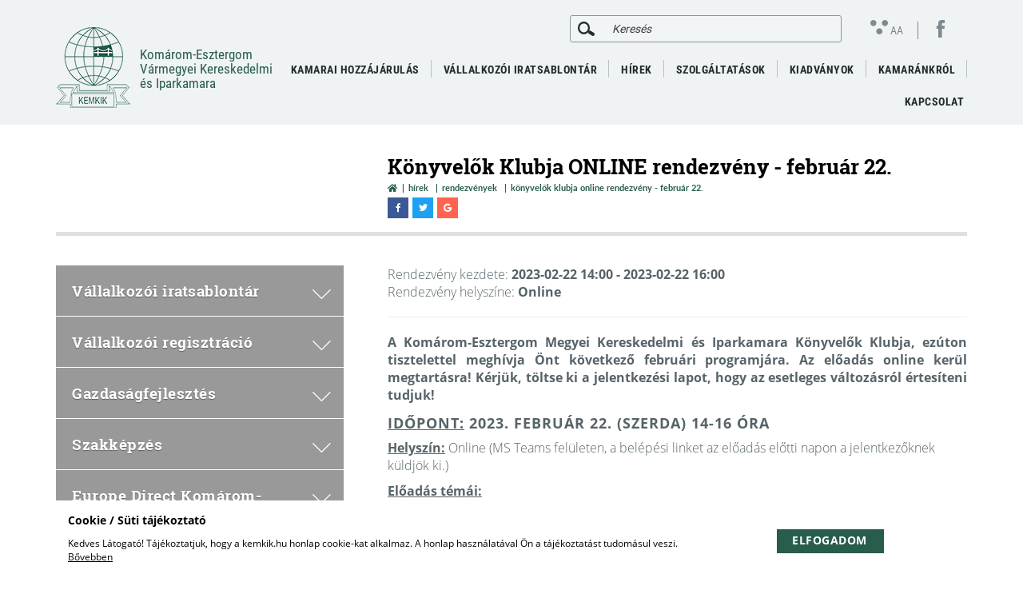

--- FILE ---
content_type: text/html; charset=UTF-8
request_url: https://kemkik.hu/rendezvenyek/rendezvenyek/konyvelok-klubja-online-rendezveny-februar-22
body_size: 8107
content:
<!doctype html>
<html lang="hu">
<head itemscope itemtype="http://schema.org/WebSite">
    <meta charset="utf-8">
    <meta http-equiv="X-UA-Compatible" content="IE=edge">

    <title>Könyvelők Klubja ONLINE rendezvény - február 22.</title>

    <meta name="description" content="&lt;p style=&quot;text-align:justify&quot;&gt;A Komárom-Esztergom Megyei Kereskedelmi és Iparkamara Könyvelők Klubja, ezúton tisztelettel meghívja Önt&nbsp;következő februári p...">
    <meta name="keywords" content="Könyvelők Klubja ONLINE rendezvény - február 22.">
    <meta name="viewport" content="width=device-width, initial-scale=1">
    
    <link rel="shortcut icon" type="image/x-icon" href="/favicon.ico">
    <link rel="apple-touch-icon" type="image/png" href="/images/apple/logo.57.jpg">
    <link rel="apple-touch-icon" type="image/png" sizes="72x72" href="/images/apple/logo.72.jpg">
    <link rel="apple-touch-icon" type="image/png" sizes="114x114" href="/images/apple/logo.114.jpg">

    <meta property="og:type" content="website">
    <meta property="og:description" content="&lt;p style=&quot;text-align:justify&quot;&gt;A Komárom-Esztergom Megyei Kereskedelmi és Iparkamara Könyvelők Klubja, ezúton tisztelettel meghívja Önt&nbsp;következő februári p...">
    <meta property="og:locale" content="hu">
    <meta property="og:site_name" content="Könyvelők Klubja ONLINE rendezvény - február 22.">
    <meta property="og:title" content="Könyvelők Klubja ONLINE rendezvény - február 22.">
    <meta property="og:image" content="">

    <meta name="msapplication-square70x70logo" content="/images/tiles/icon-70.png" />
    <meta name="msapplication-square150x150logo" content="/images/tiles/icon-150.png" />
    <meta name="msapplication-wide310x150logo" content="/images/tiles/icon-310.png" />
    <meta name="msapplication-square310x310logo" content="/images/tiles/icon-310x.png" />

    <meta name="DC.language" content="hu">
    <meta name="DC.source" content="https://kemkik.hu">
    <meta name="DC.title" content="Könyvelők Klubja ONLINE rendezvény - február 22.">
    <meta name="DC.keywords" content="Könyvelők Klubja ONLINE rendezvény - február 22.">
    <meta name="DC.subject" content="Könyvelők Klubja ONLINE rendezvény - február 22.">
    <meta name="DC.description" content="">
    <meta name="DC.format" content="text/html">
    <meta name="DC.type" content="Text">

    <meta name="csrf-token" content="Btx4CTLBzBRpDA9qv7OQE7gG1uLGwa5Pbo5ttCOZ" />
    <link rel="stylesheet" href="https://kemkik.hu/assets/stylesheets/app.css?v=17689170975318">
    <script>
        var lang = 'hu';
        var default_lang = 'hu';

        var settings = {
            map: '',
            ga: 'UA-37179205-9',
            ga4: '',
            gtm: '',
            fb: '',
        };

        var messages = {
            ajax: {
                error: "Kérjük, próbálja meg később"
            },
            filebox: {
                title: "Fájl kiválasztása",
                selected: "fájl kiválasztva",
            },
            btn: {
                more: "Bővebben"
            },
            calendar: {
                week: "hét",
                month: {
                    '01': "január",
                    '02': "február",
                    '03': "március",
                    '04': "április",
                    '05': "május",
                    '06': "június",
                    '07': "július",
                    '08': "augusztus",
                    '09': "szeptember",
                    '10': "október",
                    '11': "november",
                    '12': "december",
                }
            }
        };

        function addGPDR() {
            
        }
    </script>
    <script src="https://kemkik.hu/assets/scripts/app.js?v=17689170975339"></script>

    <script type="application/ld+json">
        {
          "@context": "http://schema.org",
          "@type": "Organization",
          "url": "https://kemkik.hu",
          "logo": "https://kemkik.hu/images/logo.png"
        }
    </script>
</head>
<body class="loading">
    <div class="loader active"></div>
            <div class="cookieBox">
            <div class="container">
                <div class="inline-row text-center">
                    <div class="inline-col col-sm-9 text-left desc">
                        <div class="title">Cookie / Süti tájékoztató</div>
                        Kedves Látogató! Tájékoztatjuk, hogy a kemkik.hu honlap cookie-kat alkalmaz. A honlap használatával Ön a tájékoztatást tudomásul veszi.<br>
                                                    <a href="http://kemkik.positive.hu/adatkezelesi-tajekoztato">Bővebben</a>
                                            </div>
                    <div class="inline-col col-sm-3">
                                                    <span class="btn btn-more cookieBtn">Elfogadom</span>
                                            </div>
                </div>
            </div>
        </div>
        <header class="theme">
    <div class="container">
        <div class="row inline-row">
            <div class="col-md-2 inline-col">
                <a href="https://kemkik.hu" title="Komárom-Esztergom Vármegyei Kereskedelmi és Iparkamara" class="logo">
                    <span>Komárom-Esztergom Vármegyei Kereskedelmi és Iparkamara</span>
                </a>
            </div>
            <div class="col-md-10 col-xs-12 inline-col text-right">
                <div class="top-bar text-right">
                    <div class="inline-col inside hidden-sm hidden-xs">
                        <form class="ajax-search" method="post" action="https://kemkik.hu/kereses" autocomplete="off">
                            <input type="hidden" name="_token" value="Btx4CTLBzBRpDA9qv7OQE7gG1uLGwa5Pbo5ttCOZ">
                            <div class="input-group">
                                <span class="input-group-addon headerSearch" data-toggle="tooltip" data-placement="bottom" title="Keresés&nbsp;indítása"><button type="submit"><i class="icon icon-search"></i></button></span>
                                <input type="text" class="form-control searchInput" name="search" id="main_search" placeholder="Keresés" data-error="Kérjük, próbálja meg később">
                            </div>
                            <div class="resultSearch">
                                <div class="loader">
                                    <div class="loading"></div>
                                </div>
                                <ul class="hidden">
                                </ul>
                            </div>
                        </form>
                    </div>
                    <div class="ergonomics inline-col">
                        <span class="icon icon-ergonomics"></span>
                        <span class="font-size">
                            <span>A</span><span>A</span>
                        </span>
                    </div>
                    <div class="social inline-col">
                                                                                                                        <a href="https://www.facebook.com/kemkik" target="_blank" tabindex="8">
                                                                                    <span class="icon icon-facebook"></span>
                                                                            </a>
                                                                                                                                                                                                                                                                                                                                                                                                                    </div>
                                        <div class="clearfix hambibox">
                        <button type="button" class="navbar-toggle collapsed" data-toggle="collapse" data-target="#menu" aria-expanded="false">
                            <span class="sr-only">Toggle navigation</span>
                            <span class="icon-bar"></span>
                            <span class="icon-bar"></span>
                            <span class="icon-bar"></span>
                        </button>
                    </div>
                </div>
                <div class="menu relative">
                    <button type="button" class="navbar-toggle collapsed" data-toggle="collapse" data-target="#menu" aria-expanded="false">X</button>
                    <nav>
                        <ul class="desktop-menu  level-0" id="menu">
                                        <li>
                    <a href="https://kemkik.hu/tajekoztato" >Kamarai hozzájárulás</a>
                </li>
                                                            <li>
                    <a href="https://kemkik.hu/index.php/vallalkozoi-iratsablontar" >Vállalkozói iratsablontár</a>
                </li>
                                            <li class="dropdown normal nav-dropdown">
                <div class="mobil-dropdown"><i class="fas fa-angle-down"></i></div>
                <a href="https://kemkik.hu/index.php/hirek" >Hírek</a>

                <ul class="dropdown-menu level-1">
                                        <li>
                    <a href="https://kemkik.hu/index.php/rendezvenyek" >Rendezvények</a>
                </li>
                                                            <li>
                    <a href="https://dsprogram.hu/demjansandorprogram/" target="_blank">Új! Demján Sándor Program</a>
                </li>
                                                            <li>
                    <a href="https://kemkik.hu/index.php/hirek/kemkik-hirek" >Kamarai hírek</a>
                </li>
                                                            <li>
                    <a href="https://kemkik.hu/index.php/hirek/innovacios-hirek" >Innovációs hírek</a>
                </li>
                                                            <li>
                    <a href="https://kemkik.hu/index.php/hirek/gazdasag" >Gazdasági hírek</a>
                </li>
                                                            <li>
                    <a href="https://kemkik.hu/index.php/hirek/kulgazdasagi-hirek" >Külgazdasági hírek</a>
                </li>
                                                            <li>
                    <a href="https://kemkik.hu/index.php/hirek/szakkepzesi-hirek" >Szakképzési hírek</a>
                </li>
                                                            <li>
                    <a href="https://kemkik.hu/index.php/hirek/palyazatok" >Pályázati hírek</a>
                </li>
                                                            <li>
                    <a href="https://kemkik.hu/index.php/rendezvenyek/rendezvenyek" >Rendezvények</a>
                </li>
                                                            <li>
                    <a href="https://kemkik.hu/hirek/europe-direct-hirek" >Europe Direct hírek</a>
                </li>
                        </ul>
            </li>
                                <li class="dropdown mega nav-dropdown">
                <div class="mobil-dropdown"><i class="fas fa-angle-down"></i></div>
                <span>Szolgáltatások</span>

                <ul class="dropdown-menu level-1">
                                        <li>
                    <a href="https://kemkik.hu/index.php/szechenyi-kartya-program" >Széchenyi Kártya Program</a>
                </li>
                                                            <li>
                    <a href="https://kemkik.hu/index.php/uzleti-partnerkereses" >Üzleti partnerkeresés</a>
                </li>
                                                            <li>
                    <a href="https://kemkik.hu/index.php/hirek/ajanlja-magat" >Ajánlja magát</a>
                </li>
                                            <li class="dropdown">
                <div class="mobil-dropdown mobil-dropdown-level"><i class="icon icon-arrow-down"></i></div>
                <a href="https://kemkik.hu/rendezvenyek" >Rendezvények</a>
                <ul class="dropdown-menu level-2">
                                        <li>
                    <a href="https://kemkik.hu/index.php/hirek/rendezvenyek-dokumentumai" >Előadások &amp; videók</a>
                </li>
                        </ul>
            </li>
                                                <li>
                    <a href="https://kemkik.hu/index.php/konzultacios-lehetosegek" >Konzultációs lehetőségek</a>
                </li>
                                                            <li>
                    <a href="https://kemkik.hu/index.php/vallalkozoi-otletlada" >Vállalkozói ötletláda</a>
                </li>
                        </ul>
            </li>
                                                <li>
                    <a href="https://kemkik.hu/index.php/kiadvanyok" >Kiadványok</a>
                </li>
                                            <li class="dropdown mega nav-dropdown">
                <div class="mobil-dropdown"><i class="fas fa-angle-down"></i></div>
                <span>Kamaránkról</span>

                <ul class="dropdown-menu level-1">
                                        <li>
                    <a href="https://kemkik.hu/index.php/testulet" >Testület</a>
                </li>
                                                            <li>
                    <a href="https://kemkik.hu/index.php/munkaszervezet" >Munkaszervezet</a>
                </li>
                                            <li class="dropdown">
                <div class="mobil-dropdown mobil-dropdown-level"><i class="icon icon-arrow-down"></i></div>
                <span>Dokumentumtár</span>
                <ul class="dropdown-menu level-2">
                                        <li>
                    <a href="https://kemkik.hu/index.php/adatkezelesi-tajekoztato" >Adatkezelési tájékoztató</a>
                </li>
                        </ul>
            </li>
            </ul>
            </li>
                                                <li>
                    <a href="/kapcsolat" >Kapcsolat</a>
                </li>
                        </ul>

<ul class="collapse navbar-collapse level-0 all-mobil-menu">
    <li class="mobil-search">
        <div class="inline-col inside ">
            <form class="ajax-search" method="post" action="https://kemkik.hu/kereses" autocomplete="off">
                <input type="hidden" name="_token" value="Btx4CTLBzBRpDA9qv7OQE7gG1uLGwa5Pbo5ttCOZ">
                <div class="input-group">
                    <span class="input-group-addon headerSearch" data-placement="bottom"><button type="submit"><i class="icon icon-search-new"></i></button></span>
                    <input type="text" class="form-control searchInput" name="search" data-error="Kérjük, próbálja meg később">
                </div>
                <div class="resultSearch">
                    <div class="loader">
                        <div class="loading"></div>
                    </div>
                    <ul class="hidden">
                    </ul>
                </div>
            </form>
        </div>
    </li>

    <li class="mobil-main-menu dropdown mobil-mega mega nav-dropdown open">
        <div class="mobil-dropdown"><i class="icon icon-arrow-down"></i></div>
        <span>Főmenü</span>
        <ul class="collapse navbar-collapse level-0">
                                                <li>
                        <a href="https://kemkik.hu/tajekoztato" >Kamarai hozzájárulás</a>
                    </li>
                                                                <li>
                        <a href="https://kemkik.hu/index.php/vallalkozoi-iratsablontar" >Vállalkozói iratsablontár</a>
                    </li>
                                                                <li class="dropdown normal nav-dropdown">
                        <div class="mobil-dropdown"><i class="icon icon-arrow-down"></i></div>
                        <a href="https://kemkik.hu/index.php/hirek" >Hírek</a>

                        <ul class="dropdown-menu level-1">
                                        <li>
                    <a href="https://kemkik.hu/index.php/rendezvenyek" >Rendezvények</a>
                </li>
                                                            <li>
                    <a href="https://dsprogram.hu/demjansandorprogram/" target="_blank">Új! Demján Sándor Program</a>
                </li>
                                                            <li>
                    <a href="https://kemkik.hu/index.php/hirek/kemkik-hirek" >Kamarai hírek</a>
                </li>
                                                            <li>
                    <a href="https://kemkik.hu/index.php/hirek/innovacios-hirek" >Innovációs hírek</a>
                </li>
                                                            <li>
                    <a href="https://kemkik.hu/index.php/hirek/gazdasag" >Gazdasági hírek</a>
                </li>
                                                            <li>
                    <a href="https://kemkik.hu/index.php/hirek/kulgazdasagi-hirek" >Külgazdasági hírek</a>
                </li>
                                                            <li>
                    <a href="https://kemkik.hu/index.php/hirek/szakkepzesi-hirek" >Szakképzési hírek</a>
                </li>
                                                            <li>
                    <a href="https://kemkik.hu/index.php/hirek/palyazatok" >Pályázati hírek</a>
                </li>
                                                            <li>
                    <a href="https://kemkik.hu/index.php/rendezvenyek/rendezvenyek" >Rendezvények</a>
                </li>
                                                            <li>
                    <a href="https://kemkik.hu/hirek/europe-direct-hirek" >Europe Direct hírek</a>
                </li>
                        </ul>
                    </li>
                                                                <li class="dropdown mega nav-dropdown">
                        <div class="mobil-dropdown"><i class="icon icon-arrow-down"></i></div>
                        <span>Szolgáltatások</span>

                        <ul class="dropdown-menu level-1">
                                        <li>
                    <a href="https://kemkik.hu/index.php/szechenyi-kartya-program" >Széchenyi Kártya Program</a>
                </li>
                                                            <li>
                    <a href="https://kemkik.hu/index.php/uzleti-partnerkereses" >Üzleti partnerkeresés</a>
                </li>
                                                            <li>
                    <a href="https://kemkik.hu/index.php/hirek/ajanlja-magat" >Ajánlja magát</a>
                </li>
                                            <li class="dropdown">
                <div class="mobil-dropdown mobil-dropdown-level"><i class="icon icon-arrow-down"></i></div>
                <a href="https://kemkik.hu/rendezvenyek" >Rendezvények</a>
                <ul class="dropdown-menu level-2">
                                        <li>
                    <a href="https://kemkik.hu/index.php/hirek/rendezvenyek-dokumentumai" >Előadások &amp; videók</a>
                </li>
                        </ul>
            </li>
                                                <li>
                    <a href="https://kemkik.hu/index.php/konzultacios-lehetosegek" >Konzultációs lehetőségek</a>
                </li>
                                                            <li>
                    <a href="https://kemkik.hu/index.php/vallalkozoi-otletlada" >Vállalkozói ötletláda</a>
                </li>
                        </ul>
                    </li>
                                                                <li>
                        <a href="https://kemkik.hu/index.php/kiadvanyok" >Kiadványok</a>
                    </li>
                                                                <li class="dropdown mega nav-dropdown">
                        <div class="mobil-dropdown"><i class="icon icon-arrow-down"></i></div>
                        <span>Kamaránkról</span>

                        <ul class="dropdown-menu level-1">
                                        <li>
                    <a href="https://kemkik.hu/index.php/testulet" >Testület</a>
                </li>
                                                            <li>
                    <a href="https://kemkik.hu/index.php/munkaszervezet" >Munkaszervezet</a>
                </li>
                                            <li class="dropdown">
                <div class="mobil-dropdown mobil-dropdown-level"><i class="icon icon-arrow-down"></i></div>
                <span>Dokumentumtár</span>
                <ul class="dropdown-menu level-2">
                                        <li>
                    <a href="https://kemkik.hu/index.php/adatkezelesi-tajekoztato" >Adatkezelési tájékoztató</a>
                </li>
                        </ul>
            </li>
            </ul>
                    </li>
                                                                <li>
                        <a href="/kapcsolat" >Kapcsolat</a>
                    </li>
                                    </ul>
    </li>
</ul>
<div class="mobile-left">
    <ul class="collapse navbar-collapse level-0 sideMenu" id="sideMenu">
                        <li class="dropdown ">
                <span class="dropdown-sidemenu">Vállalkozói iratsablontár<span class="dropdown-arrow-box"><span class="icon icon-arrow-down"></span></span></span>
                <ul class="dropdown-menu level-1">
                        <li>
                <a href="https://kemkik.hu/index.php/adatvedelmi-sablonok" >Adatvédelmi sablonok</a>
                </li>
                                <li>
                <a href="https://kemkik.hu/index.php/berleti-szerzodes-mintak" >Bérleti szerződés minták</a>
                </li>
                                <li>
                <a href="https://kemkik.hu/index.php/megbizasi-szerzodes-mintak" >Megbízási szerződés minták</a>
                </li>
                                <li>
                <a href="https://kemkik.hu/index.php/munkaugyi-dokumentumok" >Munkaügyi dokumentumok</a>
                </li>
                                <li>
                <a href="https://kemkik.hu/index.php/tanulotartassal-kapcsolatos" >Tanulótartással kapcsolatos sablonok</a>
                </li>
                                <li>
                <a href="https://kemkik.hu/index.php/vallalkozoi-szerzodesek" >Vállalkozói szerződések</a>
                </li>
                                <li>
                <a href="https://kemkik.hu/index.php/egyeb-dokumentumok" >Egyéb dokumentumok</a>
                </li>
                                <li>
                <a href="https://kemkik.hu/index.php/vallalkozoi-iratsablontar" >Keresés a dokumentumok között</a>
                </li>
            </ul>

            </li>
                                <li class="dropdown ">
                <span class="dropdown-sidemenu">Vállalkozói regisztráció<span class="dropdown-arrow-box"><span class="icon icon-arrow-down"></span></span></span>
                <ul class="dropdown-menu level-1">
                        <li>
                <a href="https://kemkik.hu/index.php/onkentes-kamarai-tagsag" >Önkéntes kamarai tagság</a>
                </li>
                                <li class="dropdown ">
                <span class="dropdown-sidemenu">Kamarai regisztráció<span class="dropdown-arrow-box"><span class="icon icon-arrow-right"></span></span></span>
                <ul class="dropdown-menu level-2">
                        <li>
                <a href="https://kemkik.hu/index.php/tajekoztato" >Tájékoztató</a>
                </li>
                                <li>
                <a href="https://kemkik.hu/index.php/online-regisztracio" >Online regisztráció</a>
                </li>
                                <li>
                <a href="https://kemkik.hu/index.php/valtozasbejelentes" >Változásbejelentés</a>
                </li>
            </ul>

            </li>
                                <li class="dropdown ">
                <span class="dropdown-sidemenu">Építőipari regisztráció<span class="dropdown-arrow-box"><span class="icon icon-arrow-right"></span></span></span>
                <ul class="dropdown-menu level-2">
                        <li>
                <a href="https://kemkik.hu/index.php/tajekoztato-epitoipari" >Tájékoztató</a>
                </li>
                                <li>
                <a href="https://kemkik.hu/index.php/online-regisztracio-epitoipari" >Online regisztráció</a>
                </li>
                                <li>
                <a href="https://kemkik.hu/index.php/valtozasbejelentes-epitoipari" >Változásbejelentés</a>
                </li>
                                <li>
                <a href="https://kemkik.hu/index.php/kotelezo-kivitelezoi-felelossegbiztositas" >Kötelező kivitelezői felelősségbiztosítás</a>
                </li>
            </ul>

            </li>
                                <li class="dropdown ">
                <span class="dropdown-sidemenu">Online adatbázisok<span class="dropdown-arrow-box"><span class="icon icon-arrow-right"></span></span></span>
                <ul class="dropdown-menu level-2">
                        <li>
                <a href="https://kemkik.hu/index.php/kamarai-vallalkozoi-informacios-rendszer" >Kamarai Vállalkozói Információs Rendszer</a>
                </li>
                                <li>
                <a href="https://kemkik.hu/index.php/regisztralt-vallalkozasok-online-adatbazisa" >Regisztrált vállalkozások online adatbázisa</a>
                </li>
                                <li>
                <a href="https://kemkik.hu/index.php/epitoipari-kivitelezok-online-adatbazis" >Építőipari kivitelező online adatbázis</a>
                </li>
            </ul>

            </li>
            </ul>

            </li>
                                <li class="dropdown ">
                <span class="dropdown-sidemenu">Gazdaságfejlesztés<span class="dropdown-arrow-box"><span class="icon icon-arrow-down"></span></span></span>
                <ul class="dropdown-menu level-1">
                        <li>
                <a href="https://kemkik.hu/index.php/szechenyi-kartya-program" >Széchenyi Kártya Program</a>
                </li>
                                <li>
                <a href="https://kemkik.hu/index.php/okmanyhitelesites" >Okmányhitelesítés</a>
                </li>
                                <li>
                <a href="https://kemkik.hu/index.php/szarmazasi-bizonyitvanyok-elektronikus-hitelesitese" >Származási bizonyítványok elektronikus hitelesítése</a>
                </li>
                                <li class="dropdown ">
                <span class="dropdown-sidemenu">Rendezvények<span class="dropdown-arrow-box"><span class="icon icon-arrow-right"></span></span></span>
                <ul class="dropdown-menu level-2">
                        <li>
                <a href="https://kemkik.hu/index.php/hirek/rendezvenyek-dokumentumai" >Előadások &amp; videók</a>
                </li>
            </ul>

            </li>
                                <li>
                <a href="http://kemkik.positive.hu/hirek/kulgazdasagi-hirek" >Külgazdasági hírek és ajánlatok</a>
                </li>
                                <li>
                <a href="https://kemkik.hu/index.php/ado-es-szamviteli-tanacsadas" >Adó és számviteli tanácsadás</a>
                </li>
                                <li>
                <a href="https://kemkik.hu/index.php/e-learning-tudastar" >e-Learning Tudástár</a>
                </li>
                                <li>
                <a href="https://kemkik.hu/index.php/uzleti-partnerkereses" >Üzleti partnerkeresés</a>
                </li>
                                <li>
                <a href="https://kemkik.hu/index.php/innovacio" >Innováció</a>
                </li>
            </ul>

            </li>
                                <li class="dropdown ">
                <span class="dropdown-sidemenu">Szakképzés<span class="dropdown-arrow-box"><span class="icon icon-arrow-down"></span></span></span>
                <ul class="dropdown-menu level-1">
                        <li>
                <a href="https://kemkik.hu/index.php/elerhetosegek" >Elérhetőségek</a>
                </li>
                                <li>
                <a href="https://kemkik.hu/index.php/hirek/szakkepzesi-hirek" >Szakképzési hírek</a>
                </li>
                                <li class="dropdown ">
                <span class="dropdown-sidemenu">Pályaorientáció<span class="dropdown-arrow-box"><span class="icon icon-arrow-right"></span></span></span>
                <ul class="dropdown-menu level-2">
                        <li>
                <a href="https://kemkik.hu/index.php/szakmazz-velunk" >Szakmázz velünk</a>
                </li>
            </ul>

            </li>
                                <li>
                <span>Tanulószerződés</span>
                </li>
                                <li class="dropdown ">
                <span class="dropdown-sidemenu">Duális képzőhelyek nyilvántartása, ellenőrzése<span class="dropdown-arrow-box"><span class="icon icon-arrow-right"></span></span></span>
                <ul class="dropdown-menu level-2">
                        <li>
                <a href="https://kemkik.hu/index.php/dualis-kepzohelyek-nyilvantartasa-ellenorzese" >Tájékoztató, letölthető dokumentumok</a>
                </li>
                                <li>
                <a href="https://isziir.hu/_frontend/index.php?module=gsz_nyilvantartasi_felulet" target="_blank">ISZIIR - Duális képzőhelyek nyilvántartása</a>
                </li>
            </ul>

            </li>
                                <li>
                <a href="https://kemkik.hu/index.php/szakkepzesi-munkaszerzodes" >Szakképzési munkaszerződés</a>
                </li>
                                <li>
                <a href="https://kemkik.hu/index.php/szakmai-versenyek" >Szakmai versenyek</a>
                </li>
                                <li>
                <a href="https://kemkik.hu/index.php/gyakorlati-oktato-kepzes-es-vizsgaztatas" >Gyakorlati oktató képzés és vizsgáztatás</a>
                </li>
                                <li>
                <a href="https://kemkik.hu/index.php/mesterkepzes-es-vizsgaztatas" >Mesterképzés és vizsgáztatás</a>
                </li>
                                <li>
                <a href="https://kemkik.hu/index.php/agazati-alapvizsga" >Ágazati alapvizsga</a>
                </li>
                                <li>
                <a href="https://kemkik.hu/index.php/vizsgadelegalas" >Vizsgadelegálás</a>
                </li>
                                <li>
                <span>Együttműködési megállapodás</span>
                </li>
                                <li>
                <a href="https://kemkik.hu/index.php/felnottkepzes" >Felnőttképzés</a>
                </li>
            </ul>

            </li>
                                <li class="dropdown ">
                <span class="dropdown-sidemenu">Europe Direct Komárom-Esztergom<span class="dropdown-arrow-box"><span class="icon icon-arrow-down"></span></span></span>
                <ul class="dropdown-menu level-1">
                        <li>
                <a href="https://kemkik.hu/index.php/bemutatkozas" >Bemutatkozás - elérhetőségek</a>
                </li>
                                <li>
                <a href="https://kemkik.hu/index.php/hirek/europe-direct-hirek" >Hírek-Események</a>
                </li>
                                <li>
                <a href="https://kemkik.hu/index.php/europai-parlamenti-valasztasok-2024" >Európai parlamenti választások 2024</a>
                </li>
                                <li>
                <a href="https://kemkik.hu/index.php/az-europai-unio-prioritasai" >Az Európai Bizottság prioritásai</a>
                </li>
                                <li>
                <a href="https://kemkik.hu/index.php/hasznos-linkek" >Hasznos linkek</a>
                </li>
            </ul>

            </li>
                                <li class="dropdown ">
                <span class="dropdown-sidemenu">Alternatív vitarendezés<span class="dropdown-arrow-box"><span class="icon icon-arrow-down"></span></span></span>
                <ul class="dropdown-menu level-1">
                        <li>
                <a href="https://kemkik.hu/index.php/fogyasztovedelmi-tanacsadas" >Fogyasztóvédelmi tanácsadás</a>
                </li>
                                <li>
                <a href="https://kemkik.hu/index.php/hirek/bekelteto-testuleti-hirek_fogyasztovedelmi-hirek" >Fogyasztóvédelmi hírek</a>
                </li>
                                <li>
                <a href="https://kemkik.hu/index.php/bekelteto-testulet" >Békéltető testület</a>
                </li>
                                <li>
                <a href="https://kemkik.hu/index.php/teljesitesigazolasi-szakertoi-szerv" >Teljesítésigazolási Szakértői Szerv</a>
                </li>
            </ul>

            </li>
                                <li class="dropdown ">
                <span class="dropdown-sidemenu">Pályázatok<span class="dropdown-arrow-box"><span class="icon icon-arrow-down"></span></span></span>
                <ul class="dropdown-menu level-1">
                        <li>
                <a href="/hazai-palyazatok" >Hazai pályázatok</a>
                </li>
                                <li>
                <a href="/unios-palyazatok" >Uniós pályázatok</a>
                </li>
                                <li>
                <a href="https://kemkik.hu/index.php/nemzetkozi-palyazatok" >Nemzetközi pályázatok</a>
                </li>
                                <li>
                <a href="https://kemkik.hu/index.php/kfi-palyazatok" >KFI pályázatok</a>
                </li>
                                <li>
                <a href="https://kemkik.hu/index.php/hirek/palyazatok" >Pályázati hírek</a>
                </li>
            </ul>

            </li>
                                <li class="dropdown ">
                <span class="dropdown-sidemenu">Projektek<span class="dropdown-arrow-box"><span class="icon icon-arrow-down"></span></span></span>
                <ul class="dropdown-menu level-1">
                        <li>
                <a href="https://kemkik.hu/index.php/bakonyalja-csalad-es-karrier-pont" >Bakonyalja Család és Karrier Pont</a>
                </li>
                                <li>
                <a href="https://kemkik.hu/index.php/esztergomi-csalad-es-karrier-pont" >Esztergomi Család és Karrier Pont</a>
                </li>
                                <li>
                <a href="https://kemkik.hu/index.php/vallalkozoi-mentorprogram" >Vállalkozói Mentorprogram</a>
                </li>
                                <li>
                <a href="https://kemkik.hu/index.php/modern-vallalkozasok-programja" >Modern Vállalkozások Programja</a>
                </li>
                                <li>
                <a href="https://kemkik.hu/index.php/energetikai-felujitas-a-komarom-esztergom-varmegyei-kereskedelmi-es-iparkamaranal" >KEHOP-5.2.2. Energetikai felújítás</a>
                </li>
            </ul>

            </li>
            </ul>
</div>

<ul class="collapse navbar-collapse level-0 search-menu">
    <li class="mobile-social">
        <div class="lang-box inline-col dropdown custom-dropdown">
            <button type="button" data-toggle="dropdown">
                                                            <span class="lang-title">Magyar</span>
                        <span class="icon icon-angle-arrow-down"></span>
                                    </button>
            <div class="dropdown-menu lang-menu">
                <ul class="lang">
                                                                                </ul>
            </div>
        </div>
        <div class="ergonomics inline-col">
        <span class="icon icon-ergonomics"></span>
        <span class="font-size">
            <span>A</span><span>A</span>
        </span>
        </div>
        <div class="social inline-col">
                                                                        <a href="https://www.facebook.com/kemkik" target="_blank" tabindex="8">
                                                            <span class="icon icon-facebook"></span>
                                                    </a>
                                                                                                                                                                                                                                            </div>
    </li>
</ul>
                    </nav>
                </div>
            </div>
        </div>
    </div>
</header>
        <section class="default">
        <div class="container">
        <div class="headline">
            <div class="row inline-row">
            <div class="col-xs-12 col-md-8 col-md-offset-4 inline-col">
                    <div class="inside">
        <h1>Könyvelők Klubja ONLINE rendezvény - február 22.</h1>
                <div class="breadcrumbs ">
        <ul>
            <li><a href="https://kemkik.hu"><i class="fas fa-home"></i></a></li>
                            <li>
                                            <a href="https://kemkik.hu/hirek">Hírek</a>
                                    </li>
                            <li>
                                            <a href="https://kemkik.hu/rendezvenyek/rendezvenyek">Rendezvények</a>
                                    </li>
                            <li>
                                            <span>Könyvelők Klubja ONLINE rendezvény - február 22.</span>
                                    </li>
                    </ul>
    </div>
                                            <div class="addthis">
        <span class="facebook" onclick="window.open('https://www.facebook.com/sharer/sharer.php?u=https://kemkik.hu/rendezvenyek/rendezvenyek/konyvelok-klubja-online-rendezveny-februar-22','sharer','toolbar=0,status=0,width=500,height=436')"><i class="fab fa-facebook-f"></i></span>
        <span class="twitter" onclick="window.open('http://twitter.com/share?text=&lt;p style=&quot;text-align:justify&quot;&gt;A Komárom-Esztergom Megyei Kereskedelmi és Iparkamara Könyvelők Klubja, ezúton tisztelettel meghívja Önt&nbsp;következő februári p...;url=https://kemkik.hu/rendezvenyek/rendezvenyek/konyvelok-klubja-online-rendezveny-februar-22','sharer','toolbar=0,status=0,width=500,height=436')"><i class="fab fa-twitter"></i></span>
        <span class="google" onclick="window.open('https://plus.google.com/share?url=https://kemkik.hu/rendezvenyek/rendezvenyek/konyvelok-klubja-online-rendezveny-februar-22}','sharer','toolbar=0,status=0,width=500,height=436')"><i class="fab fa-google"></i></span>
    </div>
            </div>
            </div>
        </div>
    </div>        <div class="row">
            <div class="col-md-4 hidden-sm hidden-xs">
                <ul class="collapse navbar-collapse level-0 sideMenu" id="sideMenu">
                        <li class="dropdown ">
                <span class="dropdown-sidemenu">Vállalkozói iratsablontár<span class="dropdown-arrow-box"><span class="icon icon-arrow-down"></span></span></span>
                <ul class="dropdown-menu level-1">
                        <li>
                <a href="https://kemkik.hu/index.php/adatvedelmi-sablonok" >Adatvédelmi sablonok</a>
                </li>
                                <li>
                <a href="https://kemkik.hu/index.php/berleti-szerzodes-mintak" >Bérleti szerződés minták</a>
                </li>
                                <li>
                <a href="https://kemkik.hu/index.php/megbizasi-szerzodes-mintak" >Megbízási szerződés minták</a>
                </li>
                                <li>
                <a href="https://kemkik.hu/index.php/munkaugyi-dokumentumok" >Munkaügyi dokumentumok</a>
                </li>
                                <li>
                <a href="https://kemkik.hu/index.php/tanulotartassal-kapcsolatos" >Tanulótartással kapcsolatos sablonok</a>
                </li>
                                <li>
                <a href="https://kemkik.hu/index.php/vallalkozoi-szerzodesek" >Vállalkozói szerződések</a>
                </li>
                                <li>
                <a href="https://kemkik.hu/index.php/egyeb-dokumentumok" >Egyéb dokumentumok</a>
                </li>
                                <li>
                <a href="https://kemkik.hu/index.php/vallalkozoi-iratsablontar" >Keresés a dokumentumok között</a>
                </li>
            </ul>

            </li>
                                <li class="dropdown ">
                <span class="dropdown-sidemenu">Vállalkozói regisztráció<span class="dropdown-arrow-box"><span class="icon icon-arrow-down"></span></span></span>
                <ul class="dropdown-menu level-1">
                        <li>
                <a href="https://kemkik.hu/index.php/onkentes-kamarai-tagsag" >Önkéntes kamarai tagság</a>
                </li>
                                <li class="dropdown ">
                <span class="dropdown-sidemenu">Kamarai regisztráció<span class="dropdown-arrow-box"><span class="icon icon-arrow-right"></span></span></span>
                <ul class="dropdown-menu level-2">
                        <li>
                <a href="https://kemkik.hu/index.php/tajekoztato" >Tájékoztató</a>
                </li>
                                <li>
                <a href="https://kemkik.hu/index.php/online-regisztracio" >Online regisztráció</a>
                </li>
                                <li>
                <a href="https://kemkik.hu/index.php/valtozasbejelentes" >Változásbejelentés</a>
                </li>
            </ul>

            </li>
                                <li class="dropdown ">
                <span class="dropdown-sidemenu">Építőipari regisztráció<span class="dropdown-arrow-box"><span class="icon icon-arrow-right"></span></span></span>
                <ul class="dropdown-menu level-2">
                        <li>
                <a href="https://kemkik.hu/index.php/tajekoztato-epitoipari" >Tájékoztató</a>
                </li>
                                <li>
                <a href="https://kemkik.hu/index.php/online-regisztracio-epitoipari" >Online regisztráció</a>
                </li>
                                <li>
                <a href="https://kemkik.hu/index.php/valtozasbejelentes-epitoipari" >Változásbejelentés</a>
                </li>
                                <li>
                <a href="https://kemkik.hu/index.php/kotelezo-kivitelezoi-felelossegbiztositas" >Kötelező kivitelezői felelősségbiztosítás</a>
                </li>
            </ul>

            </li>
                                <li class="dropdown ">
                <span class="dropdown-sidemenu">Online adatbázisok<span class="dropdown-arrow-box"><span class="icon icon-arrow-right"></span></span></span>
                <ul class="dropdown-menu level-2">
                        <li>
                <a href="https://kemkik.hu/index.php/kamarai-vallalkozoi-informacios-rendszer" >Kamarai Vállalkozói Információs Rendszer</a>
                </li>
                                <li>
                <a href="https://kemkik.hu/index.php/regisztralt-vallalkozasok-online-adatbazisa" >Regisztrált vállalkozások online adatbázisa</a>
                </li>
                                <li>
                <a href="https://kemkik.hu/index.php/epitoipari-kivitelezok-online-adatbazis" >Építőipari kivitelező online adatbázis</a>
                </li>
            </ul>

            </li>
            </ul>

            </li>
                                <li class="dropdown ">
                <span class="dropdown-sidemenu">Gazdaságfejlesztés<span class="dropdown-arrow-box"><span class="icon icon-arrow-down"></span></span></span>
                <ul class="dropdown-menu level-1">
                        <li>
                <a href="https://kemkik.hu/index.php/szechenyi-kartya-program" >Széchenyi Kártya Program</a>
                </li>
                                <li>
                <a href="https://kemkik.hu/index.php/okmanyhitelesites" >Okmányhitelesítés</a>
                </li>
                                <li>
                <a href="https://kemkik.hu/index.php/szarmazasi-bizonyitvanyok-elektronikus-hitelesitese" >Származási bizonyítványok elektronikus hitelesítése</a>
                </li>
                                <li class="dropdown ">
                <span class="dropdown-sidemenu">Rendezvények<span class="dropdown-arrow-box"><span class="icon icon-arrow-right"></span></span></span>
                <ul class="dropdown-menu level-2">
                        <li>
                <a href="https://kemkik.hu/index.php/hirek/rendezvenyek-dokumentumai" >Előadások &amp; videók</a>
                </li>
            </ul>

            </li>
                                <li>
                <a href="http://kemkik.positive.hu/hirek/kulgazdasagi-hirek" >Külgazdasági hírek és ajánlatok</a>
                </li>
                                <li>
                <a href="https://kemkik.hu/index.php/ado-es-szamviteli-tanacsadas" >Adó és számviteli tanácsadás</a>
                </li>
                                <li>
                <a href="https://kemkik.hu/index.php/e-learning-tudastar" >e-Learning Tudástár</a>
                </li>
                                <li>
                <a href="https://kemkik.hu/index.php/uzleti-partnerkereses" >Üzleti partnerkeresés</a>
                </li>
                                <li>
                <a href="https://kemkik.hu/index.php/innovacio" >Innováció</a>
                </li>
            </ul>

            </li>
                                <li class="dropdown ">
                <span class="dropdown-sidemenu">Szakképzés<span class="dropdown-arrow-box"><span class="icon icon-arrow-down"></span></span></span>
                <ul class="dropdown-menu level-1">
                        <li>
                <a href="https://kemkik.hu/index.php/elerhetosegek" >Elérhetőségek</a>
                </li>
                                <li>
                <a href="https://kemkik.hu/index.php/hirek/szakkepzesi-hirek" >Szakképzési hírek</a>
                </li>
                                <li class="dropdown ">
                <span class="dropdown-sidemenu">Pályaorientáció<span class="dropdown-arrow-box"><span class="icon icon-arrow-right"></span></span></span>
                <ul class="dropdown-menu level-2">
                        <li>
                <a href="https://kemkik.hu/index.php/szakmazz-velunk" >Szakmázz velünk</a>
                </li>
            </ul>

            </li>
                                <li>
                <span>Tanulószerződés</span>
                </li>
                                <li class="dropdown ">
                <span class="dropdown-sidemenu">Duális képzőhelyek nyilvántartása, ellenőrzése<span class="dropdown-arrow-box"><span class="icon icon-arrow-right"></span></span></span>
                <ul class="dropdown-menu level-2">
                        <li>
                <a href="https://kemkik.hu/index.php/dualis-kepzohelyek-nyilvantartasa-ellenorzese" >Tájékoztató, letölthető dokumentumok</a>
                </li>
                                <li>
                <a href="https://isziir.hu/_frontend/index.php?module=gsz_nyilvantartasi_felulet" target="_blank">ISZIIR - Duális képzőhelyek nyilvántartása</a>
                </li>
            </ul>

            </li>
                                <li>
                <a href="https://kemkik.hu/index.php/szakkepzesi-munkaszerzodes" >Szakképzési munkaszerződés</a>
                </li>
                                <li>
                <a href="https://kemkik.hu/index.php/szakmai-versenyek" >Szakmai versenyek</a>
                </li>
                                <li>
                <a href="https://kemkik.hu/index.php/gyakorlati-oktato-kepzes-es-vizsgaztatas" >Gyakorlati oktató képzés és vizsgáztatás</a>
                </li>
                                <li>
                <a href="https://kemkik.hu/index.php/mesterkepzes-es-vizsgaztatas" >Mesterképzés és vizsgáztatás</a>
                </li>
                                <li>
                <a href="https://kemkik.hu/index.php/agazati-alapvizsga" >Ágazati alapvizsga</a>
                </li>
                                <li>
                <a href="https://kemkik.hu/index.php/vizsgadelegalas" >Vizsgadelegálás</a>
                </li>
                                <li>
                <span>Együttműködési megállapodás</span>
                </li>
                                <li>
                <a href="https://kemkik.hu/index.php/felnottkepzes" >Felnőttképzés</a>
                </li>
            </ul>

            </li>
                                <li class="dropdown ">
                <span class="dropdown-sidemenu">Europe Direct Komárom-Esztergom<span class="dropdown-arrow-box"><span class="icon icon-arrow-down"></span></span></span>
                <ul class="dropdown-menu level-1">
                        <li>
                <a href="https://kemkik.hu/index.php/bemutatkozas" >Bemutatkozás - elérhetőségek</a>
                </li>
                                <li>
                <a href="https://kemkik.hu/index.php/hirek/europe-direct-hirek" >Hírek-Események</a>
                </li>
                                <li>
                <a href="https://kemkik.hu/index.php/europai-parlamenti-valasztasok-2024" >Európai parlamenti választások 2024</a>
                </li>
                                <li>
                <a href="https://kemkik.hu/index.php/az-europai-unio-prioritasai" >Az Európai Bizottság prioritásai</a>
                </li>
                                <li>
                <a href="https://kemkik.hu/index.php/hasznos-linkek" >Hasznos linkek</a>
                </li>
            </ul>

            </li>
                                <li class="dropdown ">
                <span class="dropdown-sidemenu">Alternatív vitarendezés<span class="dropdown-arrow-box"><span class="icon icon-arrow-down"></span></span></span>
                <ul class="dropdown-menu level-1">
                        <li>
                <a href="https://kemkik.hu/index.php/fogyasztovedelmi-tanacsadas" >Fogyasztóvédelmi tanácsadás</a>
                </li>
                                <li>
                <a href="https://kemkik.hu/index.php/hirek/bekelteto-testuleti-hirek_fogyasztovedelmi-hirek" >Fogyasztóvédelmi hírek</a>
                </li>
                                <li>
                <a href="https://kemkik.hu/index.php/bekelteto-testulet" >Békéltető testület</a>
                </li>
                                <li>
                <a href="https://kemkik.hu/index.php/teljesitesigazolasi-szakertoi-szerv" >Teljesítésigazolási Szakértői Szerv</a>
                </li>
            </ul>

            </li>
                                <li class="dropdown ">
                <span class="dropdown-sidemenu">Pályázatok<span class="dropdown-arrow-box"><span class="icon icon-arrow-down"></span></span></span>
                <ul class="dropdown-menu level-1">
                        <li>
                <a href="/hazai-palyazatok" >Hazai pályázatok</a>
                </li>
                                <li>
                <a href="/unios-palyazatok" >Uniós pályázatok</a>
                </li>
                                <li>
                <a href="https://kemkik.hu/index.php/nemzetkozi-palyazatok" >Nemzetközi pályázatok</a>
                </li>
                                <li>
                <a href="https://kemkik.hu/index.php/kfi-palyazatok" >KFI pályázatok</a>
                </li>
                                <li>
                <a href="https://kemkik.hu/index.php/hirek/palyazatok" >Pályázati hírek</a>
                </li>
            </ul>

            </li>
                                <li class="dropdown ">
                <span class="dropdown-sidemenu">Projektek<span class="dropdown-arrow-box"><span class="icon icon-arrow-down"></span></span></span>
                <ul class="dropdown-menu level-1">
                        <li>
                <a href="https://kemkik.hu/index.php/bakonyalja-csalad-es-karrier-pont" >Bakonyalja Család és Karrier Pont</a>
                </li>
                                <li>
                <a href="https://kemkik.hu/index.php/esztergomi-csalad-es-karrier-pont" >Esztergomi Család és Karrier Pont</a>
                </li>
                                <li>
                <a href="https://kemkik.hu/index.php/vallalkozoi-mentorprogram" >Vállalkozói Mentorprogram</a>
                </li>
                                <li>
                <a href="https://kemkik.hu/index.php/modern-vallalkozasok-programja" >Modern Vállalkozások Programja</a>
                </li>
                                <li>
                <a href="https://kemkik.hu/index.php/energetikai-felujitas-a-komarom-esztergom-varmegyei-kereskedelmi-es-iparkamaranal" >KEHOP-5.2.2. Energetikai felújítás</a>
                </li>
            </ul>

            </li>
            </ul>
                <div class="small-calendar-box hidden-sm hidden-xs">
        <a class="title" href="https://kemkik.hu/rendezvenyek">Rendezvények</a>
        <div class="form-group small-calendar">
            <div class="smallCalendar" id="smallCalendar" data-highlights='{&quot;2021-05-19&quot;:{&quot;bg&quot;:&quot;#285c4d&quot;,&quot;color&quot;:&quot;#ffffff&quot;},&quot;2021-06-10&quot;:{&quot;bg&quot;:&quot;#285c4d&quot;,&quot;color&quot;:&quot;#ffffff&quot;},&quot;2021-09-15&quot;:{&quot;bg&quot;:&quot;#285c4d&quot;,&quot;color&quot;:&quot;#ffffff&quot;},&quot;2021-10-06&quot;:{&quot;bg&quot;:&quot;#285c4d&quot;,&quot;color&quot;:&quot;#ffffff&quot;},&quot;2021-10-07&quot;:{&quot;bg&quot;:&quot;#285c4d&quot;,&quot;color&quot;:&quot;#ffffff&quot;},&quot;2021-10-13&quot;:{&quot;bg&quot;:&quot;#285c4d&quot;,&quot;color&quot;:&quot;#ffffff&quot;},&quot;2021-10-17&quot;:{&quot;bg&quot;:&quot;#285c4d&quot;,&quot;color&quot;:&quot;#ffffff&quot;},&quot;2021-11-07&quot;:{&quot;bg&quot;:&quot;#285c4d&quot;,&quot;color&quot;:&quot;#ffffff&quot;},&quot;2021-11-17&quot;:{&quot;bg&quot;:&quot;#285c4d&quot;,&quot;color&quot;:&quot;#ffffff&quot;},&quot;2021-11-18&quot;:{&quot;bg&quot;:&quot;#285c4d&quot;,&quot;color&quot;:&quot;#ffffff&quot;},&quot;2021-12-08&quot;:{&quot;bg&quot;:&quot;#285c4d&quot;,&quot;color&quot;:&quot;#ffffff&quot;},&quot;2022-01-21&quot;:{&quot;bg&quot;:&quot;#285c4d&quot;,&quot;color&quot;:&quot;#ffffff&quot;},&quot;2022-01-27&quot;:{&quot;bg&quot;:&quot;#285c4d&quot;,&quot;color&quot;:&quot;#ffffff&quot;},&quot;2022-02-03&quot;:{&quot;bg&quot;:&quot;#285c4d&quot;,&quot;color&quot;:&quot;#ffffff&quot;},&quot;2022-02-09&quot;:{&quot;bg&quot;:&quot;#285c4d&quot;,&quot;color&quot;:&quot;#ffffff&quot;},&quot;2022-02-22&quot;:{&quot;bg&quot;:&quot;#285c4d&quot;,&quot;color&quot;:&quot;#ffffff&quot;},&quot;2022-02-25&quot;:{&quot;bg&quot;:&quot;#285c4d&quot;,&quot;color&quot;:&quot;#ffffff&quot;},&quot;2022-03-09&quot;:{&quot;bg&quot;:&quot;#285c4d&quot;,&quot;color&quot;:&quot;#ffffff&quot;},&quot;2022-03-10&quot;:{&quot;bg&quot;:&quot;#285c4d&quot;,&quot;color&quot;:&quot;#ffffff&quot;},&quot;2022-04-06&quot;:{&quot;bg&quot;:&quot;#285c4d&quot;,&quot;color&quot;:&quot;#ffffff&quot;},&quot;2022-04-07&quot;:{&quot;bg&quot;:&quot;#285c4d&quot;,&quot;color&quot;:&quot;#ffffff&quot;},&quot;2022-04-26&quot;:{&quot;bg&quot;:&quot;#285c4d&quot;,&quot;color&quot;:&quot;#ffffff&quot;},&quot;2022-04-28&quot;:{&quot;bg&quot;:&quot;#285c4d&quot;,&quot;color&quot;:&quot;#ffffff&quot;},&quot;2022-05-04&quot;:{&quot;bg&quot;:&quot;#285c4d&quot;,&quot;color&quot;:&quot;#ffffff&quot;},&quot;2022-05-05&quot;:{&quot;bg&quot;:&quot;#285c4d&quot;,&quot;color&quot;:&quot;#ffffff&quot;},&quot;2022-05-26&quot;:{&quot;bg&quot;:&quot;#285c4d&quot;,&quot;color&quot;:&quot;#ffffff&quot;},&quot;2022-06-02&quot;:{&quot;bg&quot;:&quot;#285c4d&quot;,&quot;color&quot;:&quot;#ffffff&quot;},&quot;2022-06-08&quot;:{&quot;bg&quot;:&quot;#285c4d&quot;,&quot;color&quot;:&quot;#ffffff&quot;},&quot;2022-06-09&quot;:{&quot;bg&quot;:&quot;#285c4d&quot;,&quot;color&quot;:&quot;#ffffff&quot;},&quot;2022-07-12&quot;:{&quot;bg&quot;:&quot;#285c4d&quot;,&quot;color&quot;:&quot;#ffffff&quot;},&quot;2022-08-09&quot;:{&quot;bg&quot;:&quot;#285c4d&quot;,&quot;color&quot;:&quot;#ffffff&quot;},&quot;2022-08-29&quot;:{&quot;bg&quot;:&quot;#285c4d&quot;,&quot;color&quot;:&quot;#ffffff&quot;},&quot;2022-09-08&quot;:{&quot;bg&quot;:&quot;#285c4d&quot;,&quot;color&quot;:&quot;#ffffff&quot;},&quot;2022-10-25&quot;:{&quot;bg&quot;:&quot;#285c4d&quot;,&quot;color&quot;:&quot;#ffffff&quot;},&quot;2022-10-27&quot;:{&quot;bg&quot;:&quot;#285c4d&quot;,&quot;color&quot;:&quot;#ffffff&quot;},&quot;2022-11-15&quot;:{&quot;bg&quot;:&quot;#285c4d&quot;,&quot;color&quot;:&quot;#ffffff&quot;},&quot;2022-12-08&quot;:{&quot;bg&quot;:&quot;#285c4d&quot;,&quot;color&quot;:&quot;#ffffff&quot;},&quot;2022-12-15&quot;:{&quot;bg&quot;:&quot;#285c4d&quot;,&quot;color&quot;:&quot;#ffffff&quot;},&quot;2023-01-25&quot;:{&quot;bg&quot;:&quot;#285c4d&quot;,&quot;color&quot;:&quot;#ffffff&quot;},&quot;2023-02-16&quot;:{&quot;bg&quot;:&quot;#285c4d&quot;,&quot;color&quot;:&quot;#ffffff&quot;},&quot;2023-02-22&quot;:{&quot;bg&quot;:&quot;#285c4d&quot;,&quot;color&quot;:&quot;#ffffff&quot;},&quot;2023-03-07&quot;:{&quot;bg&quot;:&quot;#285c4d&quot;,&quot;color&quot;:&quot;#ffffff&quot;},&quot;2023-03-22&quot;:{&quot;bg&quot;:&quot;#285c4d&quot;,&quot;color&quot;:&quot;#ffffff&quot;},&quot;2023-03-29&quot;:{&quot;bg&quot;:&quot;#285c4d&quot;,&quot;color&quot;:&quot;#ffffff&quot;},&quot;2023-04-04&quot;:{&quot;bg&quot;:&quot;#285c4d&quot;,&quot;color&quot;:&quot;#ffffff&quot;},&quot;2023-04-25&quot;:{&quot;bg&quot;:&quot;#285c4d&quot;,&quot;color&quot;:&quot;#ffffff&quot;},&quot;2023-04-26&quot;:{&quot;bg&quot;:&quot;#285c4d&quot;,&quot;color&quot;:&quot;#ffffff&quot;},&quot;2023-05-11&quot;:{&quot;bg&quot;:&quot;#285c4d&quot;,&quot;color&quot;:&quot;#ffffff&quot;},&quot;2023-06-07&quot;:{&quot;bg&quot;:&quot;#285c4d&quot;,&quot;color&quot;:&quot;#ffffff&quot;},&quot;2023-06-08&quot;:{&quot;bg&quot;:&quot;#285c4d&quot;,&quot;color&quot;:&quot;#ffffff&quot;},&quot;2023-06-28&quot;:{&quot;bg&quot;:&quot;#285c4d&quot;,&quot;color&quot;:&quot;#ffffff&quot;},&quot;2023-07-04&quot;:{&quot;bg&quot;:&quot;#285c4d&quot;,&quot;color&quot;:&quot;#ffffff&quot;},&quot;2023-07-11&quot;:{&quot;bg&quot;:&quot;#285c4d&quot;,&quot;color&quot;:&quot;#ffffff&quot;},&quot;2023-08-17&quot;:{&quot;bg&quot;:&quot;#285c4d&quot;,&quot;color&quot;:&quot;#ffffff&quot;},&quot;2023-09-26&quot;:{&quot;bg&quot;:&quot;#285c4d&quot;,&quot;color&quot;:&quot;#ffffff&quot;},&quot;2023-09-27&quot;:{&quot;bg&quot;:&quot;#285c4d&quot;,&quot;color&quot;:&quot;#ffffff&quot;},&quot;2023-09-28&quot;:{&quot;bg&quot;:&quot;#285c4d&quot;,&quot;color&quot;:&quot;#ffffff&quot;},&quot;2023-10-18&quot;:{&quot;bg&quot;:&quot;#285c4d&quot;,&quot;color&quot;:&quot;#ffffff&quot;},&quot;2023-11-14&quot;:{&quot;bg&quot;:&quot;#285c4d&quot;,&quot;color&quot;:&quot;#ffffff&quot;},&quot;2023-11-29&quot;:{&quot;bg&quot;:&quot;#285c4d&quot;,&quot;color&quot;:&quot;#ffffff&quot;},&quot;2023-12-05&quot;:{&quot;bg&quot;:&quot;#285c4d&quot;,&quot;color&quot;:&quot;#ffffff&quot;},&quot;2023-12-13&quot;:{&quot;bg&quot;:&quot;#285c4d&quot;,&quot;color&quot;:&quot;#ffffff&quot;},&quot;2024-01-24&quot;:{&quot;bg&quot;:&quot;#285c4d&quot;,&quot;color&quot;:&quot;#ffffff&quot;},&quot;2024-02-15&quot;:{&quot;bg&quot;:&quot;#285c4d&quot;,&quot;color&quot;:&quot;#ffffff&quot;},&quot;2024-02-21&quot;:{&quot;bg&quot;:&quot;#285c4d&quot;,&quot;color&quot;:&quot;#ffffff&quot;},&quot;2024-02-23&quot;:{&quot;bg&quot;:&quot;#285c4d&quot;,&quot;color&quot;:&quot;#ffffff&quot;},&quot;2024-03-13&quot;:{&quot;bg&quot;:&quot;#285c4d&quot;,&quot;color&quot;:&quot;#ffffff&quot;},&quot;2024-03-20&quot;:{&quot;bg&quot;:&quot;#285c4d&quot;,&quot;color&quot;:&quot;#ffffff&quot;},&quot;2024-03-21&quot;:{&quot;bg&quot;:&quot;#285c4d&quot;,&quot;color&quot;:&quot;#ffffff&quot;},&quot;2024-04-24&quot;:{&quot;bg&quot;:&quot;#285c4d&quot;,&quot;color&quot;:&quot;#ffffff&quot;},&quot;2024-04-25&quot;:{&quot;bg&quot;:&quot;#285c4d&quot;,&quot;color&quot;:&quot;#ffffff&quot;},&quot;2024-05-08&quot;:{&quot;bg&quot;:&quot;#285c4d&quot;,&quot;color&quot;:&quot;#ffffff&quot;},&quot;2024-05-28&quot;:{&quot;bg&quot;:&quot;#285c4d&quot;,&quot;color&quot;:&quot;#ffffff&quot;},&quot;2024-06-14&quot;:{&quot;bg&quot;:&quot;#285c4d&quot;,&quot;color&quot;:&quot;#ffffff&quot;},&quot;2024-06-25&quot;:{&quot;bg&quot;:&quot;#285c4d&quot;,&quot;color&quot;:&quot;#ffffff&quot;},&quot;2024-09-02&quot;:{&quot;bg&quot;:&quot;#285c4d&quot;,&quot;color&quot;:&quot;#ffffff&quot;},&quot;2024-09-04&quot;:{&quot;bg&quot;:&quot;#285c4d&quot;,&quot;color&quot;:&quot;#ffffff&quot;},&quot;2024-09-05&quot;:{&quot;bg&quot;:&quot;#285c4d&quot;,&quot;color&quot;:&quot;#ffffff&quot;},&quot;2024-09-06&quot;:{&quot;bg&quot;:&quot;#285c4d&quot;,&quot;color&quot;:&quot;#ffffff&quot;},&quot;2024-09-10&quot;:{&quot;bg&quot;:&quot;#285c4d&quot;,&quot;color&quot;:&quot;#ffffff&quot;},&quot;2024-09-11&quot;:{&quot;bg&quot;:&quot;#285c4d&quot;,&quot;color&quot;:&quot;#ffffff&quot;},&quot;2024-09-12&quot;:{&quot;bg&quot;:&quot;#285c4d&quot;,&quot;color&quot;:&quot;#ffffff&quot;},&quot;2024-09-17&quot;:{&quot;bg&quot;:&quot;#285c4d&quot;,&quot;color&quot;:&quot;#ffffff&quot;},&quot;2024-09-19&quot;:{&quot;bg&quot;:&quot;#285c4d&quot;,&quot;color&quot;:&quot;#ffffff&quot;},&quot;2024-09-25&quot;:{&quot;bg&quot;:&quot;#285c4d&quot;,&quot;color&quot;:&quot;#ffffff&quot;},&quot;2024-10-07&quot;:{&quot;bg&quot;:&quot;#285c4d&quot;,&quot;color&quot;:&quot;#ffffff&quot;},&quot;2024-10-29&quot;:{&quot;bg&quot;:&quot;#285c4d&quot;,&quot;color&quot;:&quot;#ffffff&quot;},&quot;2024-11-13&quot;:{&quot;bg&quot;:&quot;#285c4d&quot;,&quot;color&quot;:&quot;#ffffff&quot;},&quot;2024-11-26&quot;:{&quot;bg&quot;:&quot;#285c4d&quot;,&quot;color&quot;:&quot;#ffffff&quot;},&quot;2024-12-18&quot;:{&quot;bg&quot;:&quot;#285c4d&quot;,&quot;color&quot;:&quot;#ffffff&quot;},&quot;2025-01-15&quot;:{&quot;bg&quot;:&quot;#285c4d&quot;,&quot;color&quot;:&quot;#ffffff&quot;},&quot;2025-01-28&quot;:{&quot;bg&quot;:&quot;#285c4d&quot;,&quot;color&quot;:&quot;#ffffff&quot;},&quot;2025-02-11&quot;:{&quot;bg&quot;:&quot;#285c4d&quot;,&quot;color&quot;:&quot;#ffffff&quot;},&quot;2025-02-26&quot;:{&quot;bg&quot;:&quot;#285c4d&quot;,&quot;color&quot;:&quot;#ffffff&quot;},&quot;2025-03-05&quot;:{&quot;bg&quot;:&quot;#285c4d&quot;,&quot;color&quot;:&quot;#ffffff&quot;},&quot;2025-03-11&quot;:{&quot;bg&quot;:&quot;#285c4d&quot;,&quot;color&quot;:&quot;#ffffff&quot;},&quot;2025-03-25&quot;:{&quot;bg&quot;:&quot;#285c4d&quot;,&quot;color&quot;:&quot;#ffffff&quot;},&quot;2025-04-29&quot;:{&quot;bg&quot;:&quot;#285c4d&quot;,&quot;color&quot;:&quot;#ffffff&quot;},&quot;2025-05-07&quot;:{&quot;bg&quot;:&quot;#285c4d&quot;,&quot;color&quot;:&quot;#ffffff&quot;},&quot;2025-05-14&quot;:{&quot;bg&quot;:&quot;#285c4d&quot;,&quot;color&quot;:&quot;#ffffff&quot;},&quot;2025-05-15&quot;:{&quot;bg&quot;:&quot;#285c4d&quot;,&quot;color&quot;:&quot;#ffffff&quot;},&quot;2025-05-23&quot;:{&quot;bg&quot;:&quot;#285c4d&quot;,&quot;color&quot;:&quot;#ffffff&quot;},&quot;2025-05-27&quot;:{&quot;bg&quot;:&quot;#285c4d&quot;,&quot;color&quot;:&quot;#ffffff&quot;},&quot;2025-05-28&quot;:{&quot;bg&quot;:&quot;#285c4d&quot;,&quot;color&quot;:&quot;#ffffff&quot;},&quot;2025-05-29&quot;:{&quot;bg&quot;:&quot;#285c4d&quot;,&quot;color&quot;:&quot;#ffffff&quot;},&quot;2025-05-30&quot;:{&quot;bg&quot;:&quot;#285c4d&quot;,&quot;color&quot;:&quot;#ffffff&quot;},&quot;2025-06-18&quot;:{&quot;bg&quot;:&quot;#285c4d&quot;,&quot;color&quot;:&quot;#ffffff&quot;},&quot;2025-06-19&quot;:{&quot;bg&quot;:&quot;#285c4d&quot;,&quot;color&quot;:&quot;#ffffff&quot;},&quot;2025-09-15&quot;:{&quot;bg&quot;:&quot;#285c4d&quot;,&quot;color&quot;:&quot;#ffffff&quot;},&quot;2025-09-23&quot;:{&quot;bg&quot;:&quot;#285c4d&quot;,&quot;color&quot;:&quot;#ffffff&quot;},&quot;2025-10-08&quot;:{&quot;bg&quot;:&quot;#285c4d&quot;,&quot;color&quot;:&quot;#ffffff&quot;},&quot;2025-10-28&quot;:{&quot;bg&quot;:&quot;#285c4d&quot;,&quot;color&quot;:&quot;#ffffff&quot;},&quot;2025-10-30&quot;:{&quot;bg&quot;:&quot;#285c4d&quot;,&quot;color&quot;:&quot;#ffffff&quot;},&quot;2025-11-04&quot;:{&quot;bg&quot;:&quot;#285c4d&quot;,&quot;color&quot;:&quot;#ffffff&quot;},&quot;2025-11-05&quot;:{&quot;bg&quot;:&quot;#285c4d&quot;,&quot;color&quot;:&quot;#ffffff&quot;},&quot;2025-11-06&quot;:{&quot;bg&quot;:&quot;#285c4d&quot;,&quot;color&quot;:&quot;#ffffff&quot;},&quot;2025-11-12&quot;:{&quot;bg&quot;:&quot;#285c4d&quot;,&quot;color&quot;:&quot;#ffffff&quot;},&quot;2025-11-13&quot;:{&quot;bg&quot;:&quot;#285c4d&quot;,&quot;color&quot;:&quot;#ffffff&quot;},&quot;2025-11-18&quot;:{&quot;bg&quot;:&quot;#285c4d&quot;,&quot;color&quot;:&quot;#ffffff&quot;},&quot;2025-11-19&quot;:{&quot;bg&quot;:&quot;#285c4d&quot;,&quot;color&quot;:&quot;#ffffff&quot;},&quot;2025-11-21&quot;:{&quot;bg&quot;:&quot;#285c4d&quot;,&quot;color&quot;:&quot;#ffffff&quot;},&quot;2025-11-25&quot;:{&quot;bg&quot;:&quot;#285c4d&quot;,&quot;color&quot;:&quot;#ffffff&quot;},&quot;2025-11-27&quot;:{&quot;bg&quot;:&quot;#285c4d&quot;,&quot;color&quot;:&quot;#ffffff&quot;},&quot;2025-11-28&quot;:{&quot;bg&quot;:&quot;#285c4d&quot;,&quot;color&quot;:&quot;#ffffff&quot;},&quot;2025-12-04&quot;:{&quot;bg&quot;:&quot;#285c4d&quot;,&quot;color&quot;:&quot;#ffffff&quot;},&quot;2025-12-05&quot;:{&quot;bg&quot;:&quot;#285c4d&quot;,&quot;color&quot;:&quot;#ffffff&quot;},&quot;2025-12-17&quot;:{&quot;bg&quot;:&quot;#285c4d&quot;,&quot;color&quot;:&quot;#ffffff&quot;}}'></div>
        </div>
    </div>
            </div>
            <div class="col-md-8">
                <div class="page-content">
                        <div class="time-frame">
        <div>
                            Rendezvény kezdete: <b>2023-02-22 14:00</b>
                                       <b> - 2023-02-22 16:00</b>
                    </div>
                    <div>Rendezvény helyszíne: <b>Online</b></div>
            </div>
    <hr>
                    <b><p style="text-align:justify">A Komárom-Esztergom Megyei Kereskedelmi és Iparkamara Könyvelők Klubja, ezúton tisztelettel meghívja Önt&nbsp;következő februári programjára. Az előadás <strong>online</strong>&nbsp;kerül megtartásra!&nbsp;Kérjük, töltse ki a&nbsp;jelentkezési lapot, hogy az esetleges változásról értesíteni tudjuk!</p></b>
                    <h4><strong><u>Időpont:</u>&nbsp;</strong>2023. február&nbsp;22. (szerda) 14-16&nbsp;óra</h4>

<p><u><strong>Helyszín:</strong></u> Online (MS Teams felületen, a belépési linket az előadás előtti napon&nbsp;a jelentkezőknek küldjök ki.)</p>

<p><u><strong>Előadás témái:</strong></u></p>

<div dir="ltr" style="padding-left:2px">
<div>1.)&nbsp;A&nbsp; 2022. év zárása a kettős könyvvitelben, avagy melyek a zárlati tételek.</div>

<div>2.)&nbsp;Kata&nbsp;után belépés a kettős könyvvitelbe; nyitás és zárás 2022-ben.</div>

<div>3.)&nbsp;Átalányadózó negyedéves számfejtése 2023-ban (konkrét példával).</div>

<div>4.) Kérdések-Válaszok (az utolsó félórában)</div>
</div>

<div dir="ltr" style="padding-left:2px">&nbsp;</div>

<div dir="ltr" style="padding-left:2px"><u><strong>Előadó:</strong></u></div>

<div>Herczigné dr. Soós Ilona</div>

<div>gazdasági szakértő</div>

<div>
<p><strong><u>Részvételi díj:</u></strong></p>

<ul>
	<li>klubtagoknak: &nbsp;&nbsp;&nbsp;&nbsp;&nbsp;&nbsp;&nbsp;&nbsp;&nbsp;&nbsp;&nbsp; &nbsp;&nbsp;&nbsp;&nbsp;&nbsp;&nbsp;&nbsp;&nbsp;&nbsp;&nbsp;&nbsp; &nbsp;&nbsp;&nbsp;&nbsp;&nbsp;&nbsp;&nbsp;&nbsp;&nbsp;&nbsp;&nbsp; &nbsp;&nbsp;&nbsp;&nbsp;&nbsp;&nbsp;&nbsp;&nbsp;&nbsp;&nbsp;&nbsp; alapszolgáltatás&nbsp;&nbsp;&nbsp;&nbsp;&nbsp;&nbsp;&nbsp;&nbsp;&nbsp;</li>
	<li>önkéntes kamarai tagoknak:&nbsp; &nbsp; &nbsp; &nbsp; &nbsp; &nbsp; &nbsp; &nbsp; &nbsp; &nbsp; &nbsp; &nbsp; &nbsp; 3.500,-Ft+ÁFA/fő</li>
	<li>nem kamarai tagoknak: &nbsp;&nbsp;&nbsp;&nbsp;&nbsp;&nbsp;&nbsp;&nbsp; &nbsp;&nbsp;&nbsp;&nbsp;&nbsp;&nbsp;&nbsp;&nbsp;&nbsp;&nbsp;&nbsp;&nbsp;&nbsp;&nbsp;&nbsp;&nbsp;&nbsp;&nbsp;&nbsp;&nbsp;&nbsp;&nbsp;&nbsp; 8.000,-Ft+ÁFA/fő</li>
</ul>

<p>&nbsp;</p>

<h3 style="text-align:center">Az előadás az alábbi linken nézhető újra:</h3>

<p style="text-align:center"><u><strong><a href="https://youtu.be/0Fqhz0p8zQw" target="_blank">https://youtu.be/0Fqhz0p8zQw</a></strong></u></p>

<p>&nbsp;</p>

<hr />
<h3 style="text-align:center">Letölthető Excel formátumú&nbsp;segédlet:</h3>

<hr />
<p>&nbsp;</p>
</div>
<div class="widgetBox documentBoxRow">
                            <a class="documentBox" href="https://kemkik.hu/download/0/atalany-eloadas-hsi" title="Átalány előadás HSI">
                            <div class="icon-box"><span class="icon icon-xls"></span></div>
                        <div class="title">Átalány előadás HSI</div>
            <ul class="other">
                <li>2023-02-22</li>
                <li>xls</li>
            </ul>
        </a>
                </div>

                                                        </div>
                                                                </div>
        </div>
    </div>
    </section>

    <div class="text-center arrow-box">
        <span class="icon icon-arrow-flat-up"></span>
    </div>
<footer class="theme">
    <div class="container">
        <div class="row">
            <div class="col-md-4 col-sm-6 col-xs-6">
                <a href="https://kemkik.hu" title="Komárom-Esztergom Vármegyei Kereskedelmi és Iparkamara"  class="logo">
                    <span>Komárom-Esztergom Vármegyei Kereskedelmi és Iparkamara</span>
                </a>
                <div class="copyright">
                    Copyright &copy; 2021 - 2026 KEMKIK. | <span>All rights reserved! Designed & Powered by</span> <a href="https://positive.hu/" target="_blank">Positive Adamsky</a>
                </div>
                <div class="social mobil-social footer text-right hidden-md hidden-lg">
                                                                                                        <a href="https://www.facebook.com/kemkik" target="_blank" tabindex="8">
                                                                            <span class="icon icon-facebook"></span>
                                                                    </a>
                                                                                                                                                                                                                                                                                                                                                            </div>
            </div>
            <div class="col-md-8 col-sm-6 col-xs-6 text-right">
                <ul class="footermenu">
            <li>
                            <span>Komárom-Esztergom Vármegyei Kereskedelmi és Iparkamara</span>
                    </li>
    </ul>
            </div>
        </div>
    </div>
</footer>
<div class="scroll-up"><i class="fas fa-angle-up"></i></div>

<div class="modal fade ajax-modal">
    <div class="modal-dialog">
        <div class="modal-content">
            <button type="button" class="close" data-dismiss="modal" aria-label="Close"><span aria-hidden="true">&times;</span></button>
            <div class="modal-body"></div>
        </div>
    </div>
</div>
<div class="modal fade modal-default modal-delete modal-danger">
    <div class="modal-dialog" role="document">
        <div class="modal-content">
            <div class="modal-header">
                <button type="button" class="close" data-dismiss="modal" aria-label="Close"><span aria-hidden="true">&times;</span></button>
                <h4 class="modal-title">Figyelem!</h4>
            </div>
            <div class="modal-body">
                Bizotsan ki akarod törölni?            </div>
            <div class="modal-footer">
                <button type="button" class="btn btn-default btn-small" data-dismiss="modal">Nem</button>
                <a href="" class="btn btn-default btn-danger btn-small btn-load">Igen</a>
            </div>
        </div>
    </div>
</div></body>
</html>

--- FILE ---
content_type: text/css
request_url: https://kemkik.hu/assets/stylesheets/app.css?v=17689170975318
body_size: 343709
content:
html{font-family:sans-serif;-webkit-text-size-adjust:100%;-ms-text-size-adjust:100%}body{margin:0}article,aside,details,figcaption,figure,footer,header,hgroup,main,menu,nav,section,summary{display:block}audio,canvas,progress,video{display:inline-block;vertical-align:baseline}audio:not([controls]){display:none;height:0}[hidden],template{display:none}a{background-color:transparent}a:active,a:hover{outline:0}abbr[title]{border-bottom:1px dotted}b,strong{font-weight:700}dfn{font-style:italic}h1{margin:.67em 0;font-size:2em}mark{color:#000;background:#ff0}small{font-size:80%}sub,sup{position:relative;font-size:75%;line-height:0;vertical-align:baseline}sup{top:-.5em}sub{bottom:-.25em}img{border:0}svg:not(:root){overflow:hidden}figure{margin:1em 40px}hr{height:0;-webkit-box-sizing:content-box;box-sizing:content-box}pre{overflow:auto}code,kbd,pre,samp{font-family:monospace,monospace;font-size:1em}button,input,optgroup,select,textarea{margin:0;font:inherit;color:inherit}button{overflow:visible}button,select{text-transform:none}button,html input[type=button],input[type=reset],input[type=submit]{-webkit-appearance:button;cursor:pointer}button[disabled],html input[disabled]{cursor:default}button::-moz-focus-inner,input::-moz-focus-inner{padding:0;border:0}input{line-height:normal}input[type=checkbox],input[type=radio]{-webkit-box-sizing:border-box;box-sizing:border-box;padding:0}input[type=number]::-webkit-inner-spin-button,input[type=number]::-webkit-outer-spin-button{height:auto}input[type=search]{-webkit-box-sizing:content-box;box-sizing:content-box;-webkit-appearance:textfield}input[type=search]::-webkit-search-cancel-button,input[type=search]::-webkit-search-decoration{-webkit-appearance:none}fieldset{padding:.35em .625em .75em;margin:0 2px;border:1px solid silver}legend{padding:0;border:0}textarea{overflow:auto}optgroup{font-weight:700}table{border-spacing:0;border-collapse:collapse}td,th{padding:0}@font-face{font-family:'Glyphicons Halflings';src:url("/assets/fonts/Glyphicons/glyphicons-halflings-regular.eot");src:url("/assets/fonts/Glyphicons/glyphicons-halflings-regular.eot?#iefix") format("embedded-opentype"),url("/assets/fonts/Glyphicons/glyphicons-halflings-regular.woff2") format("woff2"),url("/assets/fonts/Glyphicons/glyphicons-halflings-regular.woff") format("woff"),url("/assets/fonts/Glyphicons/glyphicons-halflings-regular.ttf") format("truetype"),url("/assets/fonts/Glyphicons/glyphicons-halflings-regular.svg#glyphicons_halflingsregular") format("svg")}.glyphicon{position:relative;top:1px;display:inline-block;font-family:'Glyphicons Halflings';font-style:normal;font-weight:400;line-height:1;-webkit-font-smoothing:antialiased;-moz-osx-font-smoothing:grayscale}.glyphicon-asterisk:before{content:"\2a"}.glyphicon-plus:before{content:"\2b"}.glyphicon-eur:before,.glyphicon-euro:before{content:"\20ac"}.glyphicon-minus:before{content:"\2212"}.glyphicon-cloud:before{content:"\2601"}.glyphicon-envelope:before{content:"\2709"}.glyphicon-pencil:before{content:"\270f"}.glyphicon-glass:before{content:"\e001"}.glyphicon-music:before{content:"\e002"}.glyphicon-search:before{content:"\e003"}.glyphicon-heart:before{content:"\e005"}.glyphicon-star:before{content:"\e006"}.glyphicon-star-empty:before{content:"\e007"}.glyphicon-user:before{content:"\e008"}.glyphicon-film:before{content:"\e009"}.glyphicon-th-large:before{content:"\e010"}.glyphicon-th:before{content:"\e011"}.glyphicon-th-list:before{content:"\e012"}.glyphicon-ok:before{content:"\e013"}.glyphicon-remove:before{content:"\e014"}.glyphicon-zoom-in:before{content:"\e015"}.glyphicon-zoom-out:before{content:"\e016"}.glyphicon-off:before{content:"\e017"}.glyphicon-signal:before{content:"\e018"}.glyphicon-cog:before{content:"\e019"}.glyphicon-trash:before{content:"\e020"}.glyphicon-home:before{content:"\e021"}.glyphicon-file:before{content:"\e022"}.glyphicon-time:before{content:"\e023"}.glyphicon-road:before{content:"\e024"}.glyphicon-download-alt:before{content:"\e025"}.glyphicon-download:before{content:"\e026"}.glyphicon-upload:before{content:"\e027"}.glyphicon-inbox:before{content:"\e028"}.glyphicon-play-circle:before{content:"\e029"}.glyphicon-repeat:before{content:"\e030"}.glyphicon-refresh:before{content:"\e031"}.glyphicon-list-alt:before{content:"\e032"}.glyphicon-lock:before{content:"\e033"}.glyphicon-flag:before{content:"\e034"}.glyphicon-headphones:before{content:"\e035"}.glyphicon-volume-off:before{content:"\e036"}.glyphicon-volume-down:before{content:"\e037"}.glyphicon-volume-up:before{content:"\e038"}.glyphicon-qrcode:before{content:"\e039"}.glyphicon-barcode:before{content:"\e040"}.glyphicon-tag:before{content:"\e041"}.glyphicon-tags:before{content:"\e042"}.glyphicon-book:before{content:"\e043"}.glyphicon-bookmark:before{content:"\e044"}.glyphicon-print:before{content:"\e045"}.glyphicon-camera:before{content:"\e046"}.glyphicon-font:before{content:"\e047"}.glyphicon-bold:before{content:"\e048"}.glyphicon-italic:before{content:"\e049"}.glyphicon-text-height:before{content:"\e050"}.glyphicon-text-width:before{content:"\e051"}.glyphicon-align-left:before{content:"\e052"}.glyphicon-align-center:before{content:"\e053"}.glyphicon-align-right:before{content:"\e054"}.glyphicon-align-justify:before{content:"\e055"}.glyphicon-list:before{content:"\e056"}.glyphicon-indent-left:before{content:"\e057"}.glyphicon-indent-right:before{content:"\e058"}.glyphicon-facetime-video:before{content:"\e059"}.glyphicon-picture:before{content:"\e060"}.glyphicon-map-marker:before{content:"\e062"}.glyphicon-adjust:before{content:"\e063"}.glyphicon-tint:before{content:"\e064"}.glyphicon-edit:before{content:"\e065"}.glyphicon-share:before{content:"\e066"}.glyphicon-check:before{content:"\e067"}.glyphicon-move:before{content:"\e068"}.glyphicon-step-backward:before{content:"\e069"}.glyphicon-fast-backward:before{content:"\e070"}.glyphicon-backward:before{content:"\e071"}.glyphicon-play:before{content:"\e072"}.glyphicon-pause:before{content:"\e073"}.glyphicon-stop:before{content:"\e074"}.glyphicon-forward:before{content:"\e075"}.glyphicon-fast-forward:before{content:"\e076"}.glyphicon-step-forward:before{content:"\e077"}.glyphicon-eject:before{content:"\e078"}.glyphicon-chevron-left:before{content:"\e079"}.glyphicon-chevron-right:before{content:"\e080"}.glyphicon-plus-sign:before{content:"\e081"}.glyphicon-minus-sign:before{content:"\e082"}.glyphicon-remove-sign:before{content:"\e083"}.glyphicon-ok-sign:before{content:"\e084"}.glyphicon-question-sign:before{content:"\e085"}.glyphicon-info-sign:before{content:"\e086"}.glyphicon-screenshot:before{content:"\e087"}.glyphicon-remove-circle:before{content:"\e088"}.glyphicon-ok-circle:before{content:"\e089"}.glyphicon-ban-circle:before{content:"\e090"}.glyphicon-arrow-left:before{content:"\e091"}.glyphicon-arrow-right:before{content:"\e092"}.glyphicon-arrow-up:before{content:"\e093"}.glyphicon-arrow-down:before{content:"\e094"}.glyphicon-share-alt:before{content:"\e095"}.glyphicon-resize-full:before{content:"\e096"}.glyphicon-resize-small:before{content:"\e097"}.glyphicon-exclamation-sign:before{content:"\e101"}.glyphicon-gift:before{content:"\e102"}.glyphicon-leaf:before{content:"\e103"}.glyphicon-fire:before{content:"\e104"}.glyphicon-eye-open:before{content:"\e105"}.glyphicon-eye-close:before{content:"\e106"}.glyphicon-warning-sign:before{content:"\e107"}.glyphicon-plane:before{content:"\e108"}.glyphicon-calendar:before{content:"\e109"}.glyphicon-random:before{content:"\e110"}.glyphicon-comment:before{content:"\e111"}.glyphicon-magnet:before{content:"\e112"}.glyphicon-chevron-up:before{content:"\e113"}.glyphicon-chevron-down:before{content:"\e114"}.glyphicon-retweet:before{content:"\e115"}.glyphicon-shopping-cart:before{content:"\e116"}.glyphicon-folder-close:before{content:"\e117"}.glyphicon-folder-open:before{content:"\e118"}.glyphicon-resize-vertical:before{content:"\e119"}.glyphicon-resize-horizontal:before{content:"\e120"}.glyphicon-hdd:before{content:"\e121"}.glyphicon-bullhorn:before{content:"\e122"}.glyphicon-bell:before{content:"\e123"}.glyphicon-certificate:before{content:"\e124"}.glyphicon-thumbs-up:before{content:"\e125"}.glyphicon-thumbs-down:before{content:"\e126"}.glyphicon-hand-right:before{content:"\e127"}.glyphicon-hand-left:before{content:"\e128"}.glyphicon-hand-up:before{content:"\e129"}.glyphicon-hand-down:before{content:"\e130"}.glyphicon-circle-arrow-right:before{content:"\e131"}.glyphicon-circle-arrow-left:before{content:"\e132"}.glyphicon-circle-arrow-up:before{content:"\e133"}.glyphicon-circle-arrow-down:before{content:"\e134"}.glyphicon-globe:before{content:"\e135"}.glyphicon-wrench:before{content:"\e136"}.glyphicon-tasks:before{content:"\e137"}.glyphicon-filter:before{content:"\e138"}.glyphicon-briefcase:before{content:"\e139"}.glyphicon-fullscreen:before{content:"\e140"}.glyphicon-dashboard:before{content:"\e141"}.glyphicon-paperclip:before{content:"\e142"}.glyphicon-heart-empty:before{content:"\e143"}.glyphicon-link:before{content:"\e144"}.glyphicon-phone:before{content:"\e145"}.glyphicon-pushpin:before{content:"\e146"}.glyphicon-usd:before{content:"\e148"}.glyphicon-gbp:before{content:"\e149"}.glyphicon-sort:before{content:"\e150"}.glyphicon-sort-by-alphabet:before{content:"\e151"}.glyphicon-sort-by-alphabet-alt:before{content:"\e152"}.glyphicon-sort-by-order:before{content:"\e153"}.glyphicon-sort-by-order-alt:before{content:"\e154"}.glyphicon-sort-by-attributes:before{content:"\e155"}.glyphicon-sort-by-attributes-alt:before{content:"\e156"}.glyphicon-unchecked:before{content:"\e157"}.glyphicon-expand:before{content:"\e158"}.glyphicon-collapse-down:before{content:"\e159"}.glyphicon-collapse-up:before{content:"\e160"}.glyphicon-log-in:before{content:"\e161"}.glyphicon-flash:before{content:"\e162"}.glyphicon-log-out:before{content:"\e163"}.glyphicon-new-window:before{content:"\e164"}.glyphicon-record:before{content:"\e165"}.glyphicon-save:before{content:"\e166"}.glyphicon-open:before{content:"\e167"}.glyphicon-saved:before{content:"\e168"}.glyphicon-import:before{content:"\e169"}.glyphicon-export:before{content:"\e170"}.glyphicon-send:before{content:"\e171"}.glyphicon-floppy-disk:before{content:"\e172"}.glyphicon-floppy-saved:before{content:"\e173"}.glyphicon-floppy-remove:before{content:"\e174"}.glyphicon-floppy-save:before{content:"\e175"}.glyphicon-floppy-open:before{content:"\e176"}.glyphicon-credit-card:before{content:"\e177"}.glyphicon-transfer:before{content:"\e178"}.glyphicon-cutlery:before{content:"\e179"}.glyphicon-header:before{content:"\e180"}.glyphicon-compressed:before{content:"\e181"}.glyphicon-earphone:before{content:"\e182"}.glyphicon-phone-alt:before{content:"\e183"}.glyphicon-tower:before{content:"\e184"}.glyphicon-stats:before{content:"\e185"}.glyphicon-sd-video:before{content:"\e186"}.glyphicon-hd-video:before{content:"\e187"}.glyphicon-subtitles:before{content:"\e188"}.glyphicon-sound-stereo:before{content:"\e189"}.glyphicon-sound-dolby:before{content:"\e190"}.glyphicon-sound-5-1:before{content:"\e191"}.glyphicon-sound-6-1:before{content:"\e192"}.glyphicon-sound-7-1:before{content:"\e193"}.glyphicon-copyright-mark:before{content:"\e194"}.glyphicon-registration-mark:before{content:"\e195"}.glyphicon-cloud-download:before{content:"\e197"}.glyphicon-cloud-upload:before{content:"\e198"}.glyphicon-tree-conifer:before{content:"\e199"}.glyphicon-tree-deciduous:before{content:"\e200"}.glyphicon-cd:before{content:"\e201"}.glyphicon-save-file:before{content:"\e202"}.glyphicon-open-file:before{content:"\e203"}.glyphicon-level-up:before{content:"\e204"}.glyphicon-copy:before{content:"\e205"}.glyphicon-paste:before{content:"\e206"}.glyphicon-alert:before{content:"\e209"}.glyphicon-equalizer:before{content:"\e210"}.glyphicon-king:before{content:"\e211"}.glyphicon-queen:before{content:"\e212"}.glyphicon-pawn:before{content:"\e213"}.glyphicon-bishop:before{content:"\e214"}.glyphicon-knight:before{content:"\e215"}.glyphicon-baby-formula:before{content:"\e216"}.glyphicon-tent:before{content:"\26fa"}.glyphicon-blackboard:before{content:"\e218"}.glyphicon-bed:before{content:"\e219"}.glyphicon-apple:before{content:"\f8ff"}.glyphicon-erase:before{content:"\e221"}.glyphicon-hourglass:before{content:"\231b"}.glyphicon-lamp:before{content:"\e223"}.glyphicon-duplicate:before{content:"\e224"}.glyphicon-piggy-bank:before{content:"\e225"}.glyphicon-scissors:before{content:"\e226"}.glyphicon-bitcoin:before{content:"\e227"}.glyphicon-btc:before{content:"\e227"}.glyphicon-xbt:before{content:"\e227"}.glyphicon-yen:before{content:"\00a5"}.glyphicon-jpy:before{content:"\00a5"}.glyphicon-ruble:before{content:"\20bd"}.glyphicon-rub:before{content:"\20bd"}.glyphicon-scale:before{content:"\e230"}.glyphicon-ice-lolly:before{content:"\e231"}.glyphicon-ice-lolly-tasted:before{content:"\e232"}.glyphicon-education:before{content:"\e233"}.glyphicon-option-horizontal:before{content:"\e234"}.glyphicon-option-vertical:before{content:"\e235"}.glyphicon-menu-hamburger:before{content:"\e236"}.glyphicon-modal-window:before{content:"\e237"}.glyphicon-oil:before{content:"\e238"}.glyphicon-grain:before{content:"\e239"}.glyphicon-sunglasses:before{content:"\e240"}.glyphicon-text-size:before{content:"\e241"}.glyphicon-text-color:before{content:"\e242"}.glyphicon-text-background:before{content:"\e243"}.glyphicon-object-align-top:before{content:"\e244"}.glyphicon-object-align-bottom:before{content:"\e245"}.glyphicon-object-align-horizontal:before{content:"\e246"}.glyphicon-object-align-left:before{content:"\e247"}.glyphicon-object-align-vertical:before{content:"\e248"}.glyphicon-object-align-right:before{content:"\e249"}.glyphicon-triangle-right:before{content:"\e250"}.glyphicon-triangle-left:before{content:"\e251"}.glyphicon-triangle-bottom:before{content:"\e252"}.glyphicon-triangle-top:before{content:"\e253"}.glyphicon-console:before{content:"\e254"}.glyphicon-superscript:before{content:"\e255"}.glyphicon-subscript:before{content:"\e256"}.glyphicon-menu-left:before{content:"\e257"}.glyphicon-menu-right:before{content:"\e258"}.glyphicon-menu-down:before{content:"\e259"}.glyphicon-menu-up:before{content:"\e260"}*{-webkit-box-sizing:border-box;box-sizing:border-box}:after,:before{-webkit-box-sizing:border-box;box-sizing:border-box}html{font-size:10px;-webkit-tap-highlight-color:transparent}body{font-family:"Helvetica Neue",Helvetica,Arial,sans-serif;font-size:14px;line-height:1.42857143;color:#333;background-color:#fff}button,input,select,textarea{font-family:inherit;font-size:inherit;line-height:inherit}a{color:#337ab7;text-decoration:none}a:focus,a:hover{color:#23527c;text-decoration:underline}a:focus{outline:thin dotted;outline:5px auto -webkit-focus-ring-color;outline-offset:-2px}figure{margin:0}img{vertical-align:middle}.carousel-inner>.item>a>img,.carousel-inner>.item>img,.img-responsive,.thumbnail a>img,.thumbnail>img{display:block;max-width:100%;height:auto}.img-center{margin:0 auto}.img-right{margin:0 0 0 auto}.img-rounded{border-radius:6px}.img-thumbnail{display:inline-block;max-width:100%;height:auto;padding:4px;line-height:1.42857143;background-color:#fff;border:1px solid #ddd;border-radius:4px;-webkit-transition:all .2s ease-in-out;transition:all .2s ease-in-out}.img-circle{border-radius:50%}hr{margin-top:20px;margin-bottom:20px;border:0;border-top:1px solid #eee}.sr-only{position:absolute;width:1px;height:1px;padding:0;margin:-1px;overflow:hidden;clip:rect(0,0,0,0);border:0}.sr-only-focusable:active,.sr-only-focusable:focus{position:static;width:auto;height:auto;margin:0;overflow:visible;clip:auto}[role=button]{cursor:pointer}.h1,.h2,.h3,.h4,.h5,.h6,h1,h2,h3,h4,h5,h6{font-family:inherit;font-weight:500;line-height:1.1;color:inherit}.h1 .small,.h1 small,.h2 .small,.h2 small,.h3 .small,.h3 small,.h4 .small,.h4 small,.h5 .small,.h5 small,.h6 .small,.h6 small,h1 .small,h1 small,h2 .small,h2 small,h3 .small,h3 small,h4 .small,h4 small,h5 .small,h5 small,h6 .small,h6 small{font-weight:400;line-height:1;color:#777}.h1,.h2,.h3,h1,h2,h3{margin-top:20px;margin-bottom:10px}.h1 .small,.h1 small,.h2 .small,.h2 small,.h3 .small,.h3 small,h1 .small,h1 small,h2 .small,h2 small,h3 .small,h3 small{font-size:65%}.h4,.h5,.h6,h4,h5,h6{margin-top:10px;margin-bottom:10px}.h4 .small,.h4 small,.h5 .small,.h5 small,.h6 .small,.h6 small,h4 .small,h4 small,h5 .small,h5 small,h6 .small,h6 small{font-size:75%}.h1,h1{font-size:36px}.h2,h2{font-size:30px}.h3,h3{font-size:24px}.h4,h4{font-size:18px}.h5,h5{font-size:14px}.h6,h6{font-size:12px}p{margin:0 0 10px}.lead{margin-bottom:20px;font-size:16px;font-weight:300;line-height:1.4}.small,small{font-size:85%}.mark,mark{padding:.2em;background-color:#fcf8e3}.text-left{text-align:left}.text-right{text-align:right}.text-center{text-align:center}.text-justify{text-align:justify}.text-nowrap{white-space:nowrap}.text-lowercase{text-transform:lowercase}.text-uppercase{text-transform:uppercase}.text-capitalize{text-transform:capitalize}.text-muted{color:#777}.text-primary{color:#337ab7}a.text-primary:focus,a.text-primary:hover{color:#286090}.text-success{color:#3c763d}a.text-success:focus,a.text-success:hover{color:#2b542c}.text-info{color:#31708f}a.text-info:focus,a.text-info:hover{color:#245269}.text-warning{color:#8a6d3b}a.text-warning:focus,a.text-warning:hover{color:#66512c}.text-danger{color:#a94442}a.text-danger:focus,a.text-danger:hover{color:#843534}.bg-primary{color:#fff;background-color:#337ab7}a.bg-primary:focus,a.bg-primary:hover{background-color:#286090}.bg-success{background-color:#dff0d8}a.bg-success:focus,a.bg-success:hover{background-color:#c1e2b3}.bg-info{background-color:#d9edf7}a.bg-info:focus,a.bg-info:hover{background-color:#afd9ee}.bg-warning{background-color:#fcf8e3}a.bg-warning:focus,a.bg-warning:hover{background-color:#f7ecb5}.bg-danger{background-color:#f2dede}a.bg-danger:focus,a.bg-danger:hover{background-color:#e4b9b9}.page-header{padding-bottom:9px;margin:0 0 20px 0;border-bottom:1px solid #eee}ol,ul{margin-top:0;margin-bottom:10px}ol ol,ol ul,ul ol,ul ul{margin-bottom:0}.list-unstyled{padding-left:0;list-style:none}.list-inline{padding-left:0;margin-left:-5px;list-style:none}.list-inline>li{display:inline-block;padding-right:5px;padding-left:5px}dl{margin-top:0;margin-bottom:20px}dd,dt{line-height:1.42857143}dt{font-weight:700}dd{margin-left:0}abbr[data-original-title],abbr[title]{cursor:help;border-bottom:1px dotted #777}.initialism{font-size:90%;text-transform:uppercase}blockquote{padding:10px 20px;margin:0 0 20px;font-size:17.5px;border-left:5px solid #eee}blockquote ol:last-child,blockquote p:last-child,blockquote ul:last-child{margin-bottom:0}blockquote .small,blockquote footer,blockquote small{display:block;font-size:80%;line-height:1.42857143;color:#777}blockquote .small:before,blockquote footer:before,blockquote small:before{content:'\2014 \00A0'}.blockquote-reverse,blockquote.pull-right{padding-right:15px;padding-left:0;text-align:right;border-right:5px solid #eee;border-left:0}.blockquote-reverse .small:before,.blockquote-reverse footer:before,.blockquote-reverse small:before,blockquote.pull-right .small:before,blockquote.pull-right footer:before,blockquote.pull-right small:before{content:''}.blockquote-reverse .small:after,.blockquote-reverse footer:after,.blockquote-reverse small:after,blockquote.pull-right .small:after,blockquote.pull-right footer:after,blockquote.pull-right small:after{content:'\00A0 \2014'}address{margin-bottom:20px;font-style:normal;line-height:1.42857143}code,kbd,pre,samp{font-family:Menlo,Monaco,Consolas,"Courier New",monospace}code{padding:2px 4px;font-size:90%;color:#c7254e;background-color:#f9f2f4;border-radius:4px}kbd{padding:2px 4px;font-size:90%;color:#fff;background-color:#333;border-radius:3px;-webkit-box-shadow:inset 0 -1px 0 rgba(0,0,0,.25);box-shadow:inset 0 -1px 0 rgba(0,0,0,.25)}kbd kbd{padding:0;font-size:100%;font-weight:700;-webkit-box-shadow:none;box-shadow:none}pre{display:block;padding:9.5px;margin:0 0 10px;font-size:13px;line-height:1.42857143;color:#333;word-break:break-all;word-wrap:break-word;background-color:#f5f5f5;border:1px solid #ccc;border-radius:4px}pre code{padding:0;font-size:inherit;color:inherit;white-space:pre-wrap;background-color:transparent;border-radius:0}.pre-scrollable{max-height:340px;overflow-y:scroll}.container{padding-right:15px;padding-left:15px;margin-right:auto;margin-left:auto}.container-fluid{padding-right:15px;padding-left:15px;margin-right:auto;margin-left:auto}.row{margin-right:-15px;margin-left:-15px}.col-lg-1,.col-lg-10,.col-lg-11,.col-lg-12,.col-lg-2,.col-lg-3,.col-lg-4,.col-lg-5,.col-lg-6,.col-lg-7,.col-lg-8,.col-lg-9,.col-md-1,.col-md-10,.col-md-11,.col-md-12,.col-md-2,.col-md-3,.col-md-4,.col-md-5,.col-md-6,.col-md-7,.col-md-8,.col-md-9,.col-sm-1,.col-sm-10,.col-sm-11,.col-sm-12,.col-sm-2,.col-sm-3,.col-sm-4,.col-sm-5,.col-sm-6,.col-sm-7,.col-sm-8,.col-sm-9,.col-xs-1,.col-xs-10,.col-xs-11,.col-xs-12,.col-xs-2,.col-xs-3,.col-xs-4,.col-xs-5,.col-xs-6,.col-xs-7,.col-xs-8,.col-xs-9{position:relative;min-height:1px;padding-right:15px;padding-left:15px}.col-xs-1,.col-xs-10,.col-xs-11,.col-xs-12,.col-xs-2,.col-xs-3,.col-xs-4,.col-xs-5,.col-xs-6,.col-xs-7,.col-xs-8,.col-xs-9{float:left}.col-xs-12{width:100%}.col-xs-11{width:91.66666667%}.col-xs-10{width:83.33333333%}.col-xs-9{width:75%}.col-xs-8{width:66.66666667%}.col-xs-7{width:58.33333333%}.col-xs-6{width:50%}.col-xs-5{width:41.66666667%}.col-xs-4{width:33.33333333%}.col-xs-3{width:25%}.col-xs-2{width:16.66666667%}.col-xs-1{width:8.33333333%}.col-xs-pull-12{right:100%}.col-xs-pull-11{right:91.66666667%}.col-xs-pull-10{right:83.33333333%}.col-xs-pull-9{right:75%}.col-xs-pull-8{right:66.66666667%}.col-xs-pull-7{right:58.33333333%}.col-xs-pull-6{right:50%}.col-xs-pull-5{right:41.66666667%}.col-xs-pull-4{right:33.33333333%}.col-xs-pull-3{right:25%}.col-xs-pull-2{right:16.66666667%}.col-xs-pull-1{right:8.33333333%}.col-xs-pull-0{right:auto}.col-xs-push-12{left:100%}.col-xs-push-11{left:91.66666667%}.col-xs-push-10{left:83.33333333%}.col-xs-push-9{left:75%}.col-xs-push-8{left:66.66666667%}.col-xs-push-7{left:58.33333333%}.col-xs-push-6{left:50%}.col-xs-push-5{left:41.66666667%}.col-xs-push-4{left:33.33333333%}.col-xs-push-3{left:25%}.col-xs-push-2{left:16.66666667%}.col-xs-push-1{left:8.33333333%}.col-xs-push-0{left:auto}.col-xs-offset-12{margin-left:100%}.col-xs-offset-11{margin-left:91.66666667%}.col-xs-offset-10{margin-left:83.33333333%}.col-xs-offset-9{margin-left:75%}.col-xs-offset-8{margin-left:66.66666667%}.col-xs-offset-7{margin-left:58.33333333%}.col-xs-offset-6{margin-left:50%}.col-xs-offset-5{margin-left:41.66666667%}.col-xs-offset-4{margin-left:33.33333333%}.col-xs-offset-3{margin-left:25%}.col-xs-offset-2{margin-left:16.66666667%}.col-xs-offset-1{margin-left:8.33333333%}.col-xs-offset-0{margin-left:0}table{background-color:transparent}caption{padding-top:8px;padding-bottom:8px;color:#777;text-align:left}th{text-align:left}.table{width:100%;max-width:100%;margin-bottom:20px}.table>tbody>tr>td,.table>tbody>tr>th,.table>tfoot>tr>td,.table>tfoot>tr>th,.table>thead>tr>td,.table>thead>tr>th{padding:8px;line-height:1.42857143;vertical-align:top;border-top:1px solid #ddd}.table>thead>tr>th{vertical-align:bottom;border-bottom:2px solid #ddd}.table>caption+thead>tr:first-child>td,.table>caption+thead>tr:first-child>th,.table>colgroup+thead>tr:first-child>td,.table>colgroup+thead>tr:first-child>th,.table>thead:first-child>tr:first-child>td,.table>thead:first-child>tr:first-child>th{border-top:0}.table>tbody+tbody{border-top:2px solid #ddd}.table .table{background-color:#fff}.table-condensed>tbody>tr>td,.table-condensed>tbody>tr>th,.table-condensed>tfoot>tr>td,.table-condensed>tfoot>tr>th,.table-condensed>thead>tr>td,.table-condensed>thead>tr>th{padding:5px}.table-bordered{border:1px solid #ddd}.table-bordered>tbody>tr>td,.table-bordered>tbody>tr>th,.table-bordered>tfoot>tr>td,.table-bordered>tfoot>tr>th,.table-bordered>thead>tr>td,.table-bordered>thead>tr>th{border:1px solid #ddd}.table-bordered>thead>tr>td,.table-bordered>thead>tr>th{border-bottom-width:2px}.table-striped>tbody>tr:nth-of-type(odd){background-color:#f9f9f9}.table-hover>tbody>tr:hover{background-color:#f5f5f5}table col[class*=col-]{position:static;display:table-column;float:none}table td[class*=col-],table th[class*=col-]{position:static;display:table-cell;float:none}.table>tbody>tr.active>td,.table>tbody>tr.active>th,.table>tbody>tr>td.active,.table>tbody>tr>th.active,.table>tfoot>tr.active>td,.table>tfoot>tr.active>th,.table>tfoot>tr>td.active,.table>tfoot>tr>th.active,.table>thead>tr.active>td,.table>thead>tr.active>th,.table>thead>tr>td.active,.table>thead>tr>th.active{background-color:#f5f5f5}.table-hover>tbody>tr.active:hover>td,.table-hover>tbody>tr.active:hover>th,.table-hover>tbody>tr:hover>.active,.table-hover>tbody>tr>td.active:hover,.table-hover>tbody>tr>th.active:hover{background-color:#e8e8e8}.table>tbody>tr.success>td,.table>tbody>tr.success>th,.table>tbody>tr>td.success,.table>tbody>tr>th.success,.table>tfoot>tr.success>td,.table>tfoot>tr.success>th,.table>tfoot>tr>td.success,.table>tfoot>tr>th.success,.table>thead>tr.success>td,.table>thead>tr.success>th,.table>thead>tr>td.success,.table>thead>tr>th.success{background-color:#dff0d8}.table-hover>tbody>tr.success:hover>td,.table-hover>tbody>tr.success:hover>th,.table-hover>tbody>tr:hover>.success,.table-hover>tbody>tr>td.success:hover,.table-hover>tbody>tr>th.success:hover{background-color:#d0e9c6}.table>tbody>tr.info>td,.table>tbody>tr.info>th,.table>tbody>tr>td.info,.table>tbody>tr>th.info,.table>tfoot>tr.info>td,.table>tfoot>tr.info>th,.table>tfoot>tr>td.info,.table>tfoot>tr>th.info,.table>thead>tr.info>td,.table>thead>tr.info>th,.table>thead>tr>td.info,.table>thead>tr>th.info{background-color:#d9edf7}.table-hover>tbody>tr.info:hover>td,.table-hover>tbody>tr.info:hover>th,.table-hover>tbody>tr:hover>.info,.table-hover>tbody>tr>td.info:hover,.table-hover>tbody>tr>th.info:hover{background-color:#c4e3f3}.table>tbody>tr.warning>td,.table>tbody>tr.warning>th,.table>tbody>tr>td.warning,.table>tbody>tr>th.warning,.table>tfoot>tr.warning>td,.table>tfoot>tr.warning>th,.table>tfoot>tr>td.warning,.table>tfoot>tr>th.warning,.table>thead>tr.warning>td,.table>thead>tr.warning>th,.table>thead>tr>td.warning,.table>thead>tr>th.warning{background-color:#fcf8e3}.table-hover>tbody>tr.warning:hover>td,.table-hover>tbody>tr.warning:hover>th,.table-hover>tbody>tr:hover>.warning,.table-hover>tbody>tr>td.warning:hover,.table-hover>tbody>tr>th.warning:hover{background-color:#faf2cc}.table>tbody>tr.danger>td,.table>tbody>tr.danger>th,.table>tbody>tr>td.danger,.table>tbody>tr>th.danger,.table>tfoot>tr.danger>td,.table>tfoot>tr.danger>th,.table>tfoot>tr>td.danger,.table>tfoot>tr>th.danger,.table>thead>tr.danger>td,.table>thead>tr.danger>th,.table>thead>tr>td.danger,.table>thead>tr>th.danger{background-color:#f2dede}.table-hover>tbody>tr.danger:hover>td,.table-hover>tbody>tr.danger:hover>th,.table-hover>tbody>tr:hover>.danger,.table-hover>tbody>tr>td.danger:hover,.table-hover>tbody>tr>th.danger:hover{background-color:#ebcccc}.table-responsive{min-height:.01%;overflow-x:auto}fieldset{min-width:0;padding:0;margin:0;border:0}legend{display:block;width:100%;padding:0;margin-bottom:20px;font-size:21px;line-height:inherit;color:#333;border:0;border-bottom:1px solid #e5e5e5}label{display:inline-block;max-width:100%;margin-bottom:5px;font-weight:700}input[type=search]{-webkit-box-sizing:border-box;box-sizing:border-box}input[type=checkbox],input[type=radio]{margin:4px 0 0;line-height:normal}input[type=file]{display:block}input[type=range]{display:block;width:100%}select[multiple],select[size]{height:auto}input[type=checkbox]:focus,input[type=file]:focus,input[type=radio]:focus{outline:thin dotted;outline:5px auto -webkit-focus-ring-color;outline-offset:-2px}output{display:block;padding-top:7px;font-size:14px;line-height:1.42857143;color:#555}.form-control{display:block;width:100%;height:34px;padding:6px 12px;font-size:14px;line-height:1.42857143;color:#555;background-color:#fff;background-image:none;border:1px solid #ccc;border-radius:4px;-webkit-box-shadow:inset 0 1px 1px rgba(0,0,0,.075);box-shadow:inset 0 1px 1px rgba(0,0,0,.075);-webkit-transition:border-color ease-in-out .15s,-webkit-box-shadow ease-in-out .15s;transition:border-color ease-in-out .15s,-webkit-box-shadow ease-in-out .15s;transition:border-color ease-in-out .15s,box-shadow ease-in-out .15s;transition:border-color ease-in-out .15s,box-shadow ease-in-out .15s,-webkit-box-shadow ease-in-out .15s}.form-control:focus{border-color:#66afe9;outline:0;-webkit-box-shadow:inset 0 1px 1px rgba(0,0,0,.075),0 0 8px rgba(102,175,233,.6);box-shadow:inset 0 1px 1px rgba(0,0,0,.075),0 0 8px rgba(102,175,233,.6)}.form-control::-moz-placeholder{color:#999;opacity:1}.form-control:-ms-input-placeholder{color:#999}.form-control::-webkit-input-placeholder{color:#999}.form-control[disabled],.form-control[readonly],fieldset[disabled] .form-control{background-color:#eee;opacity:1}.form-control[disabled],fieldset[disabled] .form-control{cursor:not-allowed}textarea.form-control{height:auto}input[type=search]{-webkit-appearance:none}@media screen and (-webkit-min-device-pixel-ratio:0){input[type=date].form-control,input[type=datetime-local].form-control,input[type=month].form-control,input[type=time].form-control{line-height:34px}.input-group-sm input[type=date],.input-group-sm input[type=datetime-local],.input-group-sm input[type=month],.input-group-sm input[type=time],input[type=date].input-sm,input[type=datetime-local].input-sm,input[type=month].input-sm,input[type=time].input-sm{line-height:30px}.input-group-lg input[type=date],.input-group-lg input[type=datetime-local],.input-group-lg input[type=month],.input-group-lg input[type=time],input[type=date].input-lg,input[type=datetime-local].input-lg,input[type=month].input-lg,input[type=time].input-lg{line-height:46px}}.form-group{margin-bottom:15px}.checkbox,.radio{position:relative;display:block;margin-top:10px;margin-bottom:10px}.checkbox label,.radio label{min-height:20px;padding-left:20px;margin-bottom:0;font-weight:400;cursor:pointer}.checkbox input[type=checkbox],.checkbox-inline input[type=checkbox],.radio input[type=radio],.radio-inline input[type=radio]{position:absolute;margin-left:-20px}.checkbox+.checkbox,.radio+.radio{margin-top:-5px}.checkbox-inline,.radio-inline{position:relative;display:inline-block;padding-left:20px;margin-bottom:0;font-weight:400;vertical-align:middle;cursor:pointer}.checkbox-inline+.checkbox-inline,.radio-inline+.radio-inline{margin-top:0;margin-left:10px}fieldset[disabled] input[type=checkbox],fieldset[disabled] input[type=radio],input[type=checkbox].disabled,input[type=checkbox][disabled],input[type=radio].disabled,input[type=radio][disabled]{cursor:not-allowed}.checkbox-inline.disabled,.radio-inline.disabled,fieldset[disabled] .checkbox-inline,fieldset[disabled] .radio-inline{cursor:not-allowed}.checkbox.disabled label,.radio.disabled label,fieldset[disabled] .checkbox label,fieldset[disabled] .radio label{cursor:not-allowed}.form-control-static{min-height:34px;padding-top:7px;padding-bottom:7px;margin-bottom:0}.form-control-static.input-lg,.form-control-static.input-sm{padding-right:0;padding-left:0}.input-sm{height:30px;padding:5px 10px;font-size:12px;line-height:1.5;border-radius:3px}select.input-sm{height:30px;line-height:30px}select[multiple].input-sm,textarea.input-sm{height:auto}.form-group-sm .form-control{height:30px;padding:5px 10px;font-size:12px;line-height:1.5;border-radius:3px}.form-group-sm select.form-control{height:30px;line-height:30px}.form-group-sm select[multiple].form-control,.form-group-sm textarea.form-control{height:auto}.form-group-sm .form-control-static{height:30px;min-height:32px;padding:6px 10px;font-size:12px;line-height:1.5}.input-lg{height:46px;padding:10px 16px;font-size:18px;line-height:1.3333333;border-radius:6px}select.input-lg{height:46px;line-height:46px}select[multiple].input-lg,textarea.input-lg{height:auto}.form-group-lg .form-control{height:46px;padding:10px 16px;font-size:18px;line-height:1.3333333;border-radius:6px}.form-group-lg select.form-control{height:46px;line-height:46px}.form-group-lg select[multiple].form-control,.form-group-lg textarea.form-control{height:auto}.form-group-lg .form-control-static{height:46px;min-height:38px;padding:11px 16px;font-size:18px;line-height:1.3333333}.has-feedback{position:relative}.has-feedback .form-control{padding-right:42.5px}.form-control-feedback{position:absolute;top:0;right:0;z-index:2;display:block;width:34px;height:34px;line-height:34px;text-align:center;pointer-events:none}.form-group-lg .form-control+.form-control-feedback,.input-group-lg+.form-control-feedback,.input-lg+.form-control-feedback{width:46px;height:46px;line-height:46px}.form-group-sm .form-control+.form-control-feedback,.input-group-sm+.form-control-feedback,.input-sm+.form-control-feedback{width:30px;height:30px;line-height:30px}.has-success .checkbox,.has-success .checkbox-inline,.has-success .control-label,.has-success .help-block,.has-success .radio,.has-success .radio-inline,.has-success.checkbox label,.has-success.checkbox-inline label,.has-success.radio label,.has-success.radio-inline label{color:#3c763d}.has-success .form-control{border-color:#3c763d;-webkit-box-shadow:inset 0 1px 1px rgba(0,0,0,.075);box-shadow:inset 0 1px 1px rgba(0,0,0,.075)}.has-success .form-control:focus{border-color:#2b542c;-webkit-box-shadow:inset 0 1px 1px rgba(0,0,0,.075),0 0 6px #67b168;box-shadow:inset 0 1px 1px rgba(0,0,0,.075),0 0 6px #67b168}.has-success .input-group-addon{color:#3c763d;background-color:#dff0d8;border-color:#3c763d}.has-success .form-control-feedback{color:#3c763d}.has-warning .checkbox,.has-warning .checkbox-inline,.has-warning .control-label,.has-warning .help-block,.has-warning .radio,.has-warning .radio-inline,.has-warning.checkbox label,.has-warning.checkbox-inline label,.has-warning.radio label,.has-warning.radio-inline label{color:#8a6d3b}.has-warning .form-control{border-color:#8a6d3b;-webkit-box-shadow:inset 0 1px 1px rgba(0,0,0,.075);box-shadow:inset 0 1px 1px rgba(0,0,0,.075)}.has-warning .form-control:focus{border-color:#66512c;-webkit-box-shadow:inset 0 1px 1px rgba(0,0,0,.075),0 0 6px #c0a16b;box-shadow:inset 0 1px 1px rgba(0,0,0,.075),0 0 6px #c0a16b}.has-warning .input-group-addon{color:#8a6d3b;background-color:#fcf8e3;border-color:#8a6d3b}.has-warning .form-control-feedback{color:#8a6d3b}.has-error .checkbox,.has-error .checkbox-inline,.has-error .control-label,.has-error .help-block,.has-error .radio,.has-error .radio-inline,.has-error.checkbox label,.has-error.checkbox-inline label,.has-error.radio label,.has-error.radio-inline label{color:#a94442}.has-error .form-control{border-color:#a94442;-webkit-box-shadow:inset 0 1px 1px rgba(0,0,0,.075);box-shadow:inset 0 1px 1px rgba(0,0,0,.075)}.has-error .form-control:focus{border-color:#843534;-webkit-box-shadow:inset 0 1px 1px rgba(0,0,0,.075),0 0 6px #ce8483;box-shadow:inset 0 1px 1px rgba(0,0,0,.075),0 0 6px #ce8483}.has-error .input-group-addon{color:#a94442;background-color:#f2dede;border-color:#a94442}.has-error .form-control-feedback{color:#a94442}.has-feedback label~.form-control-feedback{top:25px}.has-feedback label.sr-only~.form-control-feedback{top:0}.help-block{display:block;margin-top:5px;margin-bottom:10px;color:#737373}.form-horizontal .checkbox,.form-horizontal .checkbox-inline,.form-horizontal .radio,.form-horizontal .radio-inline{padding-top:7px;margin-top:0;margin-bottom:0}.form-horizontal .checkbox,.form-horizontal .radio{min-height:27px}.form-horizontal .form-group{margin-right:-15px;margin-left:-15px}.form-horizontal .has-feedback .form-control-feedback{right:15px}.btn{display:inline-block;padding:6px 12px;margin-bottom:0;font-size:14px;font-weight:400;line-height:1.42857143;text-align:center;white-space:nowrap;vertical-align:middle;-ms-touch-action:manipulation;touch-action:manipulation;cursor:pointer;-webkit-user-select:none;-moz-user-select:none;-ms-user-select:none;user-select:none;background-image:none;border:1px solid transparent;border-radius:4px}.btn.active.focus,.btn.active:focus,.btn.focus,.btn:active.focus,.btn:active:focus,.btn:focus{outline:thin dotted;outline:5px auto -webkit-focus-ring-color;outline-offset:-2px}.btn.focus,.btn:focus,.btn:hover{color:#333;text-decoration:none}.btn.active,.btn:active{background-image:none;outline:0;-webkit-box-shadow:inset 0 3px 5px rgba(0,0,0,.125);box-shadow:inset 0 3px 5px rgba(0,0,0,.125)}.btn.disabled,.btn[disabled],fieldset[disabled] .btn{cursor:not-allowed;-webkit-box-shadow:none;box-shadow:none;opacity:.65}a.btn.disabled,fieldset[disabled] a.btn{pointer-events:none}.btn-default{color:#333;background-color:#fff;border-color:#ccc}.btn-default.focus,.btn-default:focus{color:#333;background-color:#e6e6e6;border-color:#8c8c8c}.btn-default:hover{color:#333;background-color:#e6e6e6;border-color:#adadad}.btn-default.active,.btn-default:active,.open>.dropdown-toggle.btn-default{color:#333;background-color:#e6e6e6;border-color:#adadad}.btn-default.active.focus,.btn-default.active:focus,.btn-default.active:hover,.btn-default:active.focus,.btn-default:active:focus,.btn-default:active:hover,.open>.dropdown-toggle.btn-default.focus,.open>.dropdown-toggle.btn-default:focus,.open>.dropdown-toggle.btn-default:hover{color:#333;background-color:#d4d4d4;border-color:#8c8c8c}.btn-default.active,.btn-default:active,.open>.dropdown-toggle.btn-default{background-image:none}.btn-default.disabled,.btn-default.disabled.active,.btn-default.disabled.focus,.btn-default.disabled:active,.btn-default.disabled:focus,.btn-default.disabled:hover,.btn-default[disabled],.btn-default[disabled].active,.btn-default[disabled].focus,.btn-default[disabled]:active,.btn-default[disabled]:focus,.btn-default[disabled]:hover,fieldset[disabled] .btn-default,fieldset[disabled] .btn-default.active,fieldset[disabled] .btn-default.focus,fieldset[disabled] .btn-default:active,fieldset[disabled] .btn-default:focus,fieldset[disabled] .btn-default:hover{background-color:#fff;border-color:#ccc}.btn-default .badge{color:#fff;background-color:#333}.btn-primary{color:#fff;background-color:#337ab7;border-color:#2e6da4}.btn-primary.focus,.btn-primary:focus{color:#fff;background-color:#286090;border-color:#122b40}.btn-primary:hover{color:#fff;background-color:#286090;border-color:#204d74}.btn-primary.active,.btn-primary:active,.open>.dropdown-toggle.btn-primary{color:#fff;background-color:#286090;border-color:#204d74}.btn-primary.active.focus,.btn-primary.active:focus,.btn-primary.active:hover,.btn-primary:active.focus,.btn-primary:active:focus,.btn-primary:active:hover,.open>.dropdown-toggle.btn-primary.focus,.open>.dropdown-toggle.btn-primary:focus,.open>.dropdown-toggle.btn-primary:hover{color:#fff;background-color:#204d74;border-color:#122b40}.btn-primary.active,.btn-primary:active,.open>.dropdown-toggle.btn-primary{background-image:none}.btn-primary.disabled,.btn-primary.disabled.active,.btn-primary.disabled.focus,.btn-primary.disabled:active,.btn-primary.disabled:focus,.btn-primary.disabled:hover,.btn-primary[disabled],.btn-primary[disabled].active,.btn-primary[disabled].focus,.btn-primary[disabled]:active,.btn-primary[disabled]:focus,.btn-primary[disabled]:hover,fieldset[disabled] .btn-primary,fieldset[disabled] .btn-primary.active,fieldset[disabled] .btn-primary.focus,fieldset[disabled] .btn-primary:active,fieldset[disabled] .btn-primary:focus,fieldset[disabled] .btn-primary:hover{background-color:#337ab7;border-color:#2e6da4}.btn-primary .badge{color:#337ab7;background-color:#fff}.btn-success{color:#fff;background-color:#5cb85c;border-color:#4cae4c}.btn-success.focus,.btn-success:focus{color:#fff;background-color:#449d44;border-color:#255625}.btn-success:hover{color:#fff;background-color:#449d44;border-color:#398439}.btn-success.active,.btn-success:active,.open>.dropdown-toggle.btn-success{color:#fff;background-color:#449d44;border-color:#398439}.btn-success.active.focus,.btn-success.active:focus,.btn-success.active:hover,.btn-success:active.focus,.btn-success:active:focus,.btn-success:active:hover,.open>.dropdown-toggle.btn-success.focus,.open>.dropdown-toggle.btn-success:focus,.open>.dropdown-toggle.btn-success:hover{color:#fff;background-color:#398439;border-color:#255625}.btn-success.active,.btn-success:active,.open>.dropdown-toggle.btn-success{background-image:none}.btn-success.disabled,.btn-success.disabled.active,.btn-success.disabled.focus,.btn-success.disabled:active,.btn-success.disabled:focus,.btn-success.disabled:hover,.btn-success[disabled],.btn-success[disabled].active,.btn-success[disabled].focus,.btn-success[disabled]:active,.btn-success[disabled]:focus,.btn-success[disabled]:hover,fieldset[disabled] .btn-success,fieldset[disabled] .btn-success.active,fieldset[disabled] .btn-success.focus,fieldset[disabled] .btn-success:active,fieldset[disabled] .btn-success:focus,fieldset[disabled] .btn-success:hover{background-color:#5cb85c;border-color:#4cae4c}.btn-success .badge{color:#5cb85c;background-color:#fff}.btn-info{color:#fff;background-color:#5bc0de;border-color:#46b8da}.btn-info.focus,.btn-info:focus{color:#fff;background-color:#31b0d5;border-color:#1b6d85}.btn-info:hover{color:#fff;background-color:#31b0d5;border-color:#269abc}.btn-info.active,.btn-info:active,.open>.dropdown-toggle.btn-info{color:#fff;background-color:#31b0d5;border-color:#269abc}.btn-info.active.focus,.btn-info.active:focus,.btn-info.active:hover,.btn-info:active.focus,.btn-info:active:focus,.btn-info:active:hover,.open>.dropdown-toggle.btn-info.focus,.open>.dropdown-toggle.btn-info:focus,.open>.dropdown-toggle.btn-info:hover{color:#fff;background-color:#269abc;border-color:#1b6d85}.btn-info.active,.btn-info:active,.open>.dropdown-toggle.btn-info{background-image:none}.btn-info.disabled,.btn-info.disabled.active,.btn-info.disabled.focus,.btn-info.disabled:active,.btn-info.disabled:focus,.btn-info.disabled:hover,.btn-info[disabled],.btn-info[disabled].active,.btn-info[disabled].focus,.btn-info[disabled]:active,.btn-info[disabled]:focus,.btn-info[disabled]:hover,fieldset[disabled] .btn-info,fieldset[disabled] .btn-info.active,fieldset[disabled] .btn-info.focus,fieldset[disabled] .btn-info:active,fieldset[disabled] .btn-info:focus,fieldset[disabled] .btn-info:hover{background-color:#5bc0de;border-color:#46b8da}.btn-info .badge{color:#5bc0de;background-color:#fff}.btn-warning{color:#fff;background-color:#f0ad4e;border-color:#eea236}.btn-warning.focus,.btn-warning:focus{color:#fff;background-color:#ec971f;border-color:#985f0d}.btn-warning:hover{color:#fff;background-color:#ec971f;border-color:#d58512}.btn-warning.active,.btn-warning:active,.open>.dropdown-toggle.btn-warning{color:#fff;background-color:#ec971f;border-color:#d58512}.btn-warning.active.focus,.btn-warning.active:focus,.btn-warning.active:hover,.btn-warning:active.focus,.btn-warning:active:focus,.btn-warning:active:hover,.open>.dropdown-toggle.btn-warning.focus,.open>.dropdown-toggle.btn-warning:focus,.open>.dropdown-toggle.btn-warning:hover{color:#fff;background-color:#d58512;border-color:#985f0d}.btn-warning.active,.btn-warning:active,.open>.dropdown-toggle.btn-warning{background-image:none}.btn-warning.disabled,.btn-warning.disabled.active,.btn-warning.disabled.focus,.btn-warning.disabled:active,.btn-warning.disabled:focus,.btn-warning.disabled:hover,.btn-warning[disabled],.btn-warning[disabled].active,.btn-warning[disabled].focus,.btn-warning[disabled]:active,.btn-warning[disabled]:focus,.btn-warning[disabled]:hover,fieldset[disabled] .btn-warning,fieldset[disabled] .btn-warning.active,fieldset[disabled] .btn-warning.focus,fieldset[disabled] .btn-warning:active,fieldset[disabled] .btn-warning:focus,fieldset[disabled] .btn-warning:hover{background-color:#f0ad4e;border-color:#eea236}.btn-warning .badge{color:#f0ad4e;background-color:#fff}.btn-danger{color:#fff;background-color:#d9534f;border-color:#d43f3a}.btn-danger.focus,.btn-danger:focus{color:#fff;background-color:#c9302c;border-color:#761c19}.btn-danger:hover{color:#fff;background-color:#c9302c;border-color:#ac2925}.btn-danger.active,.btn-danger:active,.open>.dropdown-toggle.btn-danger{color:#fff;background-color:#c9302c;border-color:#ac2925}.btn-danger.active.focus,.btn-danger.active:focus,.btn-danger.active:hover,.btn-danger:active.focus,.btn-danger:active:focus,.btn-danger:active:hover,.open>.dropdown-toggle.btn-danger.focus,.open>.dropdown-toggle.btn-danger:focus,.open>.dropdown-toggle.btn-danger:hover{color:#fff;background-color:#ac2925;border-color:#761c19}.btn-danger.active,.btn-danger:active,.open>.dropdown-toggle.btn-danger{background-image:none}.btn-danger.disabled,.btn-danger.disabled.active,.btn-danger.disabled.focus,.btn-danger.disabled:active,.btn-danger.disabled:focus,.btn-danger.disabled:hover,.btn-danger[disabled],.btn-danger[disabled].active,.btn-danger[disabled].focus,.btn-danger[disabled]:active,.btn-danger[disabled]:focus,.btn-danger[disabled]:hover,fieldset[disabled] .btn-danger,fieldset[disabled] .btn-danger.active,fieldset[disabled] .btn-danger.focus,fieldset[disabled] .btn-danger:active,fieldset[disabled] .btn-danger:focus,fieldset[disabled] .btn-danger:hover{background-color:#d9534f;border-color:#d43f3a}.btn-danger .badge{color:#d9534f;background-color:#fff}.btn-link{font-weight:400;color:#337ab7;border-radius:0}.btn-link,.btn-link.active,.btn-link:active,.btn-link[disabled],fieldset[disabled] .btn-link{background-color:transparent;-webkit-box-shadow:none;box-shadow:none}.btn-link,.btn-link:active,.btn-link:focus,.btn-link:hover{border-color:transparent}.btn-link:focus,.btn-link:hover{color:#23527c;text-decoration:underline;background-color:transparent}.btn-link[disabled]:focus,.btn-link[disabled]:hover,fieldset[disabled] .btn-link:focus,fieldset[disabled] .btn-link:hover{color:#777;text-decoration:none}.btn-group-lg>.btn,.btn-lg{padding:10px 16px;font-size:18px;line-height:1.3333333;border-radius:6px}.btn-group-sm>.btn,.btn-sm{padding:5px 10px;font-size:12px;line-height:1.5;border-radius:3px}.btn-group-xs>.btn,.btn-xs{padding:1px 5px;font-size:12px;line-height:1.5;border-radius:3px}.btn-block{display:block;width:100%}.btn-block+.btn-block{margin-top:5px}input[type=button].btn-block,input[type=reset].btn-block,input[type=submit].btn-block{width:100%}.fade{opacity:0;-webkit-transition:opacity .2s linear;transition:opacity .2s linear}.fade.in{opacity:1}.collapse{display:none}.collapse.in{display:block}tr.collapse.in{display:table-row}tbody.collapse.in{display:table-row-group}.collapsing{position:relative;height:0;overflow:hidden;-webkit-transition-timing-function:ease;transition-timing-function:ease;-webkit-transition-duration:.35s;transition-duration:.35s;-webkit-transition-property:height,visibility;transition-property:height,visibility}.caret{display:inline-block;width:0;height:0;margin-left:2px;vertical-align:middle;border-top:4px dashed;border-right:4px solid transparent;border-left:4px solid transparent}.dropdown,.dropup{position:relative}.dropdown-toggle:focus{outline:0}.dropdown-menu{position:absolute;top:100%;left:0;z-index:1000;display:none;float:left;min-width:160px;padding:5px 0;margin:2px 0 0;font-size:14px;text-align:left;list-style:none;background-color:#fff;-webkit-background-clip:padding-box;background-clip:padding-box;border:1px solid #ccc;border:1px solid rgba(0,0,0,.15);border-radius:4px;-webkit-box-shadow:0 6px 12px rgba(0,0,0,.175);box-shadow:0 6px 12px rgba(0,0,0,.175)}.dropdown-menu.pull-right{right:0;left:auto}.dropdown-menu .divider{height:1px;margin:9px 0;overflow:hidden;background-color:#e5e5e5}.dropdown-menu>li>a{display:block;padding:3px 20px;clear:both;font-weight:400;line-height:1.42857143;color:#333;white-space:nowrap}.dropdown-menu>li>a:focus,.dropdown-menu>li>a:hover{color:#262626;text-decoration:none;background-color:#f5f5f5}.dropdown-menu>.active>a,.dropdown-menu>.active>a:focus,.dropdown-menu>.active>a:hover{color:#fff;text-decoration:none;background-color:#337ab7;outline:0}.dropdown-menu>.disabled>a,.dropdown-menu>.disabled>a:focus,.dropdown-menu>.disabled>a:hover{color:#777}.dropdown-menu>.disabled>a:focus,.dropdown-menu>.disabled>a:hover{text-decoration:none;cursor:not-allowed;background-color:transparent;background-image:none}.open>.dropdown-menu{display:block}.open>a{outline:0}.dropdown-menu-right{right:0;left:auto}.dropdown-menu-left{right:auto;left:0}.dropdown-header{display:block;padding:3px 20px;font-size:12px;line-height:1.42857143;color:#777;white-space:nowrap}.dropdown-backdrop{position:fixed;top:0;right:0;bottom:0;left:0;z-index:990}.pull-right>.dropdown-menu{right:0;left:auto}.dropup .caret,.navbar-fixed-bottom .dropdown .caret{content:"";border-top:0;border-bottom:4px dashed}.dropup .dropdown-menu,.navbar-fixed-bottom .dropdown .dropdown-menu{top:auto;bottom:100%;margin-bottom:2px}.btn-group,.btn-group-vertical{position:relative;display:inline-block;vertical-align:middle}.btn-group-vertical>.btn,.btn-group>.btn{position:relative;float:left}.btn-group-vertical>.btn.active,.btn-group-vertical>.btn:active,.btn-group-vertical>.btn:focus,.btn-group-vertical>.btn:hover,.btn-group>.btn.active,.btn-group>.btn:active,.btn-group>.btn:focus,.btn-group>.btn:hover{z-index:2}.btn-group .btn+.btn,.btn-group .btn+.btn-group,.btn-group .btn-group+.btn,.btn-group .btn-group+.btn-group{margin-left:-1px}.btn-toolbar{margin-left:-5px}.btn-toolbar .btn,.btn-toolbar .btn-group,.btn-toolbar .input-group{float:left}.btn-toolbar>.btn,.btn-toolbar>.btn-group,.btn-toolbar>.input-group{margin-left:5px}.btn-group>.btn:not(:first-child):not(:last-child):not(.dropdown-toggle){border-radius:0}.btn-group>.btn:first-child{margin-left:0}.btn-group>.btn:first-child:not(:last-child):not(.dropdown-toggle){border-top-right-radius:0;border-bottom-right-radius:0}.btn-group>.btn:last-child:not(:first-child),.btn-group>.dropdown-toggle:not(:first-child){border-top-left-radius:0;border-bottom-left-radius:0}.btn-group>.btn-group{float:left}.btn-group>.btn-group:not(:first-child):not(:last-child)>.btn{border-radius:0}.btn-group>.btn-group:first-child:not(:last-child)>.btn:last-child,.btn-group>.btn-group:first-child:not(:last-child)>.dropdown-toggle{border-top-right-radius:0;border-bottom-right-radius:0}.btn-group>.btn-group:last-child:not(:first-child)>.btn:first-child{border-top-left-radius:0;border-bottom-left-radius:0}.btn-group .dropdown-toggle:active,.btn-group.open .dropdown-toggle{outline:0}.btn-group>.btn+.dropdown-toggle{padding-right:8px;padding-left:8px}.btn-group>.btn-lg+.dropdown-toggle{padding-right:12px;padding-left:12px}.btn-group.open .dropdown-toggle{-webkit-box-shadow:inset 0 3px 5px rgba(0,0,0,.125);box-shadow:inset 0 3px 5px rgba(0,0,0,.125)}.btn-group.open .dropdown-toggle.btn-link{-webkit-box-shadow:none;box-shadow:none}.btn .caret{margin-left:0}.btn-lg .caret{border-width:5px 5px 0;border-bottom-width:0}.dropup .btn-lg .caret{border-width:0 5px 5px}.btn-group-vertical>.btn,.btn-group-vertical>.btn-group,.btn-group-vertical>.btn-group>.btn{display:block;float:none;width:100%;max-width:100%}.btn-group-vertical>.btn-group>.btn{float:none}.btn-group-vertical>.btn+.btn,.btn-group-vertical>.btn+.btn-group,.btn-group-vertical>.btn-group+.btn,.btn-group-vertical>.btn-group+.btn-group{margin-top:-1px;margin-left:0}.btn-group-vertical>.btn:not(:first-child):not(:last-child){border-radius:0}.btn-group-vertical>.btn:first-child:not(:last-child){border-top-right-radius:4px;border-bottom-right-radius:0;border-bottom-left-radius:0}.btn-group-vertical>.btn:last-child:not(:first-child){border-top-left-radius:0;border-top-right-radius:0;border-bottom-left-radius:4px}.btn-group-vertical>.btn-group:not(:first-child):not(:last-child)>.btn{border-radius:0}.btn-group-vertical>.btn-group:first-child:not(:last-child)>.btn:last-child,.btn-group-vertical>.btn-group:first-child:not(:last-child)>.dropdown-toggle{border-bottom-right-radius:0;border-bottom-left-radius:0}.btn-group-vertical>.btn-group:last-child:not(:first-child)>.btn:first-child{border-top-left-radius:0;border-top-right-radius:0}.btn-group-justified{display:table;width:100%;table-layout:fixed;border-collapse:separate}.btn-group-justified>.btn,.btn-group-justified>.btn-group{display:table-cell;float:none;width:1%}.btn-group-justified>.btn-group .btn{width:100%}.btn-group-justified>.btn-group .dropdown-menu{left:auto}[data-toggle=buttons]>.btn input[type=checkbox],[data-toggle=buttons]>.btn input[type=radio],[data-toggle=buttons]>.btn-group>.btn input[type=checkbox],[data-toggle=buttons]>.btn-group>.btn input[type=radio]{position:absolute;clip:rect(0,0,0,0);pointer-events:none}.input-group{position:relative;display:table;border-collapse:separate}.input-group[class*=col-]{float:none;padding-right:0;padding-left:0}.input-group .form-control{position:relative;z-index:2;float:left;width:100%;margin-bottom:0}.input-group-lg>.form-control,.input-group-lg>.input-group-addon,.input-group-lg>.input-group-btn>.btn{height:46px;padding:10px 16px;font-size:18px;line-height:1.3333333;border-radius:6px}select.input-group-lg>.form-control,select.input-group-lg>.input-group-addon,select.input-group-lg>.input-group-btn>.btn{height:46px;line-height:46px}select[multiple].input-group-lg>.form-control,select[multiple].input-group-lg>.input-group-addon,select[multiple].input-group-lg>.input-group-btn>.btn,textarea.input-group-lg>.form-control,textarea.input-group-lg>.input-group-addon,textarea.input-group-lg>.input-group-btn>.btn{height:auto}.input-group-sm>.form-control,.input-group-sm>.input-group-addon,.input-group-sm>.input-group-btn>.btn{height:30px;padding:5px 10px;font-size:12px;line-height:1.5;border-radius:3px}select.input-group-sm>.form-control,select.input-group-sm>.input-group-addon,select.input-group-sm>.input-group-btn>.btn{height:30px;line-height:30px}select[multiple].input-group-sm>.form-control,select[multiple].input-group-sm>.input-group-addon,select[multiple].input-group-sm>.input-group-btn>.btn,textarea.input-group-sm>.form-control,textarea.input-group-sm>.input-group-addon,textarea.input-group-sm>.input-group-btn>.btn{height:auto}.input-group .form-control,.input-group-addon,.input-group-btn{display:table-cell}.input-group .form-control:not(:first-child):not(:last-child),.input-group-addon:not(:first-child):not(:last-child),.input-group-btn:not(:first-child):not(:last-child){border-radius:0}.input-group-addon,.input-group-btn{width:1%;white-space:nowrap;vertical-align:middle}.input-group-addon{padding:6px 12px;font-size:14px;font-weight:400;line-height:1;color:#555;text-align:center;background-color:#eee;border:1px solid #ccc;border-radius:4px}.input-group-addon.input-sm{padding:5px 10px;font-size:12px;border-radius:3px}.input-group-addon.input-lg{padding:10px 16px;font-size:18px;border-radius:6px}.input-group-addon input[type=checkbox],.input-group-addon input[type=radio]{margin-top:0}.input-group .form-control:first-child,.input-group-addon:first-child,.input-group-btn:first-child>.btn,.input-group-btn:first-child>.btn-group>.btn,.input-group-btn:first-child>.dropdown-toggle,.input-group-btn:last-child>.btn-group:not(:last-child)>.btn,.input-group-btn:last-child>.btn:not(:last-child):not(.dropdown-toggle){border-top-right-radius:0;border-bottom-right-radius:0}.input-group-addon:first-child{border-right:0}.input-group .form-control:last-child,.input-group-addon:last-child,.input-group-btn:first-child>.btn-group:not(:first-child)>.btn,.input-group-btn:first-child>.btn:not(:first-child),.input-group-btn:last-child>.btn,.input-group-btn:last-child>.btn-group>.btn,.input-group-btn:last-child>.dropdown-toggle{border-top-left-radius:0;border-bottom-left-radius:0}.input-group-addon:last-child{border-left:0}.input-group-btn{position:relative;font-size:0;white-space:nowrap}.input-group-btn>.btn{position:relative}.input-group-btn>.btn+.btn{margin-left:-1px}.input-group-btn>.btn:active,.input-group-btn>.btn:focus,.input-group-btn>.btn:hover{z-index:2}.input-group-btn:first-child>.btn,.input-group-btn:first-child>.btn-group{margin-right:-1px}.input-group-btn:last-child>.btn,.input-group-btn:last-child>.btn-group{z-index:2;margin-left:-1px}.nav{padding-left:0;margin-bottom:0;list-style:none}.nav>li{position:relative;display:block}.nav>li>a{position:relative;display:block;padding:10px 15px}.nav>li>a:focus,.nav>li>a:hover{text-decoration:none;background-color:#eee}.nav>li.disabled>a{color:#777}.nav>li.disabled>a:focus,.nav>li.disabled>a:hover{color:#777;text-decoration:none;cursor:not-allowed;background-color:transparent}.nav .open>a,.nav .open>a:focus,.nav .open>a:hover{background-color:#eee;border-color:#337ab7}.nav .nav-divider{height:1px;margin:9px 0;overflow:hidden;background-color:#e5e5e5}.nav>li>a>img{max-width:none}.nav-tabs{border-bottom:1px solid #ddd}.nav-tabs>li{float:left;margin-bottom:-1px}.nav-tabs>li>a{margin-right:2px;line-height:1.42857143;border:1px solid transparent;border-radius:4px 4px 0 0}.nav-tabs>li>a:hover{border-color:#eee #eee #ddd}.nav-tabs>li.active>a,.nav-tabs>li.active>a:focus,.nav-tabs>li.active>a:hover{color:#555;cursor:default;background-color:#fff;border:1px solid #ddd;border-bottom-color:transparent}.nav-tabs.nav-justified{width:100%;border-bottom:0}.nav-tabs.nav-justified>li{float:none}.nav-tabs.nav-justified>li>a{margin-bottom:5px;text-align:center}.nav-tabs.nav-justified>.dropdown .dropdown-menu{top:auto;left:auto}.nav-tabs.nav-justified>li>a{margin-right:0;border-radius:4px}.nav-tabs.nav-justified>.active>a,.nav-tabs.nav-justified>.active>a:focus,.nav-tabs.nav-justified>.active>a:hover{border:1px solid #ddd}.nav-pills>li{float:left}.nav-pills>li>a{border-radius:4px}.nav-pills>li+li{margin-left:2px}.nav-pills>li.active>a,.nav-pills>li.active>a:focus,.nav-pills>li.active>a:hover{color:#fff;background-color:#337ab7}.nav-stacked>li{float:none}.nav-stacked>li+li{margin-top:2px;margin-left:0}.nav-justified{width:100%}.nav-justified>li{float:none}.nav-justified>li>a{margin-bottom:5px;text-align:center}.nav-justified>.dropdown .dropdown-menu{top:auto;left:auto}.nav-tabs-justified{border-bottom:0}.nav-tabs-justified>li>a{margin-right:0;border-radius:4px}.nav-tabs-justified>.active>a,.nav-tabs-justified>.active>a:focus,.nav-tabs-justified>.active>a:hover{border:1px solid #ddd}.tab-content>.tab-pane{display:none}.tab-content>.active{display:block}.nav-tabs .dropdown-menu{margin-top:-1px;border-top-left-radius:0;border-top-right-radius:0}.navbar{position:relative;min-height:50px;margin-bottom:20px;border:1px solid transparent}.navbar-collapse{padding-right:15px;padding-left:15px;overflow-x:visible;-webkit-overflow-scrolling:touch;border-top:1px solid transparent;-webkit-box-shadow:inset 0 1px 0 rgba(255,255,255,.1);box-shadow:inset 0 1px 0 rgba(255,255,255,.1)}.navbar-collapse.in{overflow-y:auto}.navbar-fixed-bottom .navbar-collapse,.navbar-fixed-top .navbar-collapse{max-height:340px}@media (max-width:480px) and (orientation:landscape){.navbar-fixed-bottom .navbar-collapse,.navbar-fixed-top .navbar-collapse{max-height:200px}}.container-fluid>.navbar-collapse,.container-fluid>.navbar-header,.container>.navbar-collapse,.container>.navbar-header{margin-right:-15px;margin-left:-15px}.navbar-static-top{z-index:1000;border-width:0 0 1px}.navbar-fixed-bottom,.navbar-fixed-top{position:fixed;right:0;left:0;z-index:1030}.navbar-fixed-top{top:0;border-width:0 0 1px}.navbar-fixed-bottom{bottom:0;margin-bottom:0;border-width:1px 0 0}.navbar-brand{float:left;height:50px;padding:15px 15px;font-size:18px;line-height:20px}.navbar-brand:focus,.navbar-brand:hover{text-decoration:none}.navbar-brand>img{display:block}.navbar-toggle{position:relative;float:right;padding:9px 10px;margin-top:8px;margin-right:15px;margin-bottom:8px;background-color:transparent;background-image:none;border:1px solid transparent;border-radius:4px}.navbar-toggle:focus{outline:0}.navbar-toggle .icon-bar{display:block;width:22px;height:2px;border-radius:1px}.navbar-toggle .icon-bar+.icon-bar{margin-top:4px}.navbar-nav{margin:7.5px -15px}.navbar-nav>li>a{padding-top:10px;padding-bottom:10px;line-height:20px}.navbar-form{padding:10px 15px;margin-top:8px;margin-right:-15px;margin-bottom:8px;margin-left:-15px;border-top:1px solid transparent;border-bottom:1px solid transparent;-webkit-box-shadow:inset 0 1px 0 rgba(255,255,255,.1),0 1px 0 rgba(255,255,255,.1);box-shadow:inset 0 1px 0 rgba(255,255,255,.1),0 1px 0 rgba(255,255,255,.1)}.navbar-nav>li>.dropdown-menu{margin-top:0;border-top-left-radius:0;border-top-right-radius:0}.navbar-fixed-bottom .navbar-nav>li>.dropdown-menu{margin-bottom:0;border-top-left-radius:4px;border-top-right-radius:4px;border-bottom-right-radius:0;border-bottom-left-radius:0}.navbar-btn{margin-top:8px;margin-bottom:8px}.navbar-btn.btn-sm{margin-top:10px;margin-bottom:10px}.navbar-btn.btn-xs{margin-top:14px;margin-bottom:14px}.navbar-text{margin-top:15px;margin-bottom:15px}.navbar-default{background-color:#f8f8f8;border-color:#e7e7e7}.navbar-default .navbar-brand{color:#777}.navbar-default .navbar-brand:focus,.navbar-default .navbar-brand:hover{color:#5e5e5e;background-color:transparent}.navbar-default .navbar-text{color:#777}.navbar-default .navbar-nav>li>a{color:#777}.navbar-default .navbar-nav>li>a:focus,.navbar-default .navbar-nav>li>a:hover{color:#333;background-color:transparent}.navbar-default .navbar-nav>.active>a,.navbar-default .navbar-nav>.active>a:focus,.navbar-default .navbar-nav>.active>a:hover{color:#555;background-color:#e7e7e7}.navbar-default .navbar-nav>.disabled>a,.navbar-default .navbar-nav>.disabled>a:focus,.navbar-default .navbar-nav>.disabled>a:hover{color:#ccc;background-color:transparent}.navbar-default .navbar-toggle{border-color:#ddd}.navbar-default .navbar-toggle:focus,.navbar-default .navbar-toggle:hover{background-color:#ddd}.navbar-default .navbar-toggle .icon-bar{background-color:#888}.navbar-default .navbar-collapse,.navbar-default .navbar-form{border-color:#e7e7e7}.navbar-default .navbar-nav>.open>a,.navbar-default .navbar-nav>.open>a:focus,.navbar-default .navbar-nav>.open>a:hover{color:#555;background-color:#e7e7e7}.navbar-default .navbar-link{color:#777}.navbar-default .navbar-link:hover{color:#333}.navbar-default .btn-link{color:#777}.navbar-default .btn-link:focus,.navbar-default .btn-link:hover{color:#333}.navbar-default .btn-link[disabled]:focus,.navbar-default .btn-link[disabled]:hover,fieldset[disabled] .navbar-default .btn-link:focus,fieldset[disabled] .navbar-default .btn-link:hover{color:#ccc}.navbar-inverse{background-color:#222;border-color:#080808}.navbar-inverse .navbar-brand{color:#9d9d9d}.navbar-inverse .navbar-brand:focus,.navbar-inverse .navbar-brand:hover{color:#fff;background-color:transparent}.navbar-inverse .navbar-text{color:#9d9d9d}.navbar-inverse .navbar-nav>li>a{color:#9d9d9d}.navbar-inverse .navbar-nav>li>a:focus,.navbar-inverse .navbar-nav>li>a:hover{color:#fff;background-color:transparent}.navbar-inverse .navbar-nav>.active>a,.navbar-inverse .navbar-nav>.active>a:focus,.navbar-inverse .navbar-nav>.active>a:hover{color:#fff;background-color:#080808}.navbar-inverse .navbar-nav>.disabled>a,.navbar-inverse .navbar-nav>.disabled>a:focus,.navbar-inverse .navbar-nav>.disabled>a:hover{color:#444;background-color:transparent}.navbar-inverse .navbar-toggle{border-color:#333}.navbar-inverse .navbar-toggle:focus,.navbar-inverse .navbar-toggle:hover{background-color:#333}.navbar-inverse .navbar-toggle .icon-bar{background-color:#fff}.navbar-inverse .navbar-collapse,.navbar-inverse .navbar-form{border-color:#101010}.navbar-inverse .navbar-nav>.open>a,.navbar-inverse .navbar-nav>.open>a:focus,.navbar-inverse .navbar-nav>.open>a:hover{color:#fff;background-color:#080808}.navbar-inverse .navbar-link{color:#9d9d9d}.navbar-inverse .navbar-link:hover{color:#fff}.navbar-inverse .btn-link{color:#9d9d9d}.navbar-inverse .btn-link:focus,.navbar-inverse .btn-link:hover{color:#fff}.navbar-inverse .btn-link[disabled]:focus,.navbar-inverse .btn-link[disabled]:hover,fieldset[disabled] .navbar-inverse .btn-link:focus,fieldset[disabled] .navbar-inverse .btn-link:hover{color:#444}.breadcrumb{padding:8px 15px;margin-bottom:20px;list-style:none;background-color:#f5f5f5;border-radius:4px}.breadcrumb>li{display:inline-block}.breadcrumb>li+li:before{padding:0 5px;color:#ccc;content:"/\00a0"}.breadcrumb>.active{color:#777}.pagination{display:inline-block;padding-left:0;margin:20px 0;border-radius:4px}.pagination>li{display:inline}.pagination>li>a,.pagination>li>span{position:relative;float:left;padding:6px 12px;margin-left:-1px;line-height:1.42857143;color:#337ab7;text-decoration:none;background-color:#fff;border:1px solid #ddd}.pagination>li:first-child>a,.pagination>li:first-child>span{margin-left:0;border-top-left-radius:4px;border-bottom-left-radius:4px}.pagination>li:last-child>a,.pagination>li:last-child>span{border-top-right-radius:4px;border-bottom-right-radius:4px}.pagination>li>a:focus,.pagination>li>a:hover,.pagination>li>span:focus,.pagination>li>span:hover{z-index:3;color:#23527c;background-color:#eee;border-color:#ddd}.pagination>.active>a,.pagination>.active>a:focus,.pagination>.active>a:hover,.pagination>.active>span,.pagination>.active>span:focus,.pagination>.active>span:hover{z-index:2;color:#fff;cursor:default;background-color:#337ab7;border-color:#337ab7}.pagination>.disabled>a,.pagination>.disabled>a:focus,.pagination>.disabled>a:hover,.pagination>.disabled>span,.pagination>.disabled>span:focus,.pagination>.disabled>span:hover{color:#777;cursor:not-allowed;background-color:#fff;border-color:#ddd}.pagination-lg>li>a,.pagination-lg>li>span{padding:10px 16px;font-size:18px;line-height:1.3333333}.pagination-lg>li:first-child>a,.pagination-lg>li:first-child>span{border-top-left-radius:6px;border-bottom-left-radius:6px}.pagination-lg>li:last-child>a,.pagination-lg>li:last-child>span{border-top-right-radius:6px;border-bottom-right-radius:6px}.pagination-sm>li>a,.pagination-sm>li>span{padding:5px 10px;font-size:12px;line-height:1.5}.pagination-sm>li:first-child>a,.pagination-sm>li:first-child>span{border-top-left-radius:3px;border-bottom-left-radius:3px}.pagination-sm>li:last-child>a,.pagination-sm>li:last-child>span{border-top-right-radius:3px;border-bottom-right-radius:3px}.pager{padding-left:0;margin:20px 0;text-align:center;list-style:none}.pager li{display:inline}.pager li>a,.pager li>span{display:inline-block;padding:5px 14px;background-color:#fff;border:1px solid #ddd;border-radius:15px}.pager li>a:focus,.pager li>a:hover{text-decoration:none;background-color:#eee}.pager .next>a,.pager .next>span{float:right}.pager .previous>a,.pager .previous>span{float:left}.pager .disabled>a,.pager .disabled>a:focus,.pager .disabled>a:hover,.pager .disabled>span{color:#777;cursor:not-allowed;background-color:#fff}.label{display:inline;padding:.2em .6em .3em;font-size:75%;font-weight:700;line-height:1;color:#fff;text-align:center;white-space:nowrap;vertical-align:baseline;border-radius:.25em}a.label:focus,a.label:hover{color:#fff;text-decoration:none;cursor:pointer}.label:empty{display:none}.btn .label{position:relative;top:-1px}.label-default{background-color:#777}.label-default[href]:focus,.label-default[href]:hover{background-color:#5e5e5e}.label-primary{background-color:#337ab7}.label-primary[href]:focus,.label-primary[href]:hover{background-color:#286090}.label-success{background-color:#5cb85c}.label-success[href]:focus,.label-success[href]:hover{background-color:#449d44}.label-info{background-color:#5bc0de}.label-info[href]:focus,.label-info[href]:hover{background-color:#31b0d5}.label-warning{background-color:#f0ad4e}.label-warning[href]:focus,.label-warning[href]:hover{background-color:#ec971f}.label-danger{background-color:#d9534f}.label-danger[href]:focus,.label-danger[href]:hover{background-color:#c9302c}.badge{display:inline-block;min-width:10px;padding:3px 7px;font-size:12px;font-weight:700;line-height:1;color:#fff;text-align:center;white-space:nowrap;vertical-align:middle;background-color:#777;border-radius:10px}.badge:empty{display:none}.btn .badge{position:relative;top:-1px}.btn-group-xs>.btn .badge,.btn-xs .badge{top:0;padding:1px 5px}a.badge:focus,a.badge:hover{color:#fff;text-decoration:none;cursor:pointer}.list-group-item.active>.badge,.nav-pills>.active>a>.badge{color:#337ab7;background-color:#fff}.list-group-item>.badge{float:right}.list-group-item>.badge+.badge{margin-right:5px}.nav-pills>li>a>.badge{margin-left:3px}.jumbotron{padding-top:30px;padding-bottom:30px;margin-bottom:30px;color:inherit;background-color:#eee}.jumbotron .h1,.jumbotron h1{color:inherit}.jumbotron p{margin-bottom:15px;font-size:21px;font-weight:200}.jumbotron>hr{border-top-color:#d5d5d5}.container .jumbotron,.container-fluid .jumbotron{border-radius:6px}.jumbotron .container{max-width:100%}.thumbnail{display:block;padding:4px;margin-bottom:20px;line-height:1.42857143;background-color:#fff;border:1px solid #ddd;border-radius:4px;-webkit-transition:border .2s ease-in-out;transition:border .2s ease-in-out}.thumbnail a>img,.thumbnail>img{margin-right:auto;margin-left:auto}a.thumbnail.active,a.thumbnail:focus,a.thumbnail:hover{border-color:#337ab7}.thumbnail .caption{padding:9px;color:#333}.alert{padding:15px;margin-bottom:20px;border:1px solid transparent;border-radius:4px}.alert h4{margin-top:0;color:inherit}.alert .alert-link{font-weight:700}.alert>p,.alert>ul{margin-bottom:0}.alert>p+p{margin-top:5px}.alert-dismissable,.alert-dismissible{padding-right:35px}.alert-dismissable .close,.alert-dismissible .close{position:relative;top:-2px;right:-21px;color:inherit}.alert-success{color:#3c763d;background-color:#dff0d8;border-color:#d6e9c6}.alert-success hr{border-top-color:#c9e2b3}.alert-success .alert-link{color:#2b542c}.alert-info{color:#31708f;background-color:#d9edf7;border-color:#bce8f1}.alert-info hr{border-top-color:#a6e1ec}.alert-info .alert-link{color:#245269}.alert-warning{color:#8a6d3b;background-color:#fcf8e3;border-color:#faebcc}.alert-warning hr{border-top-color:#f7e1b5}.alert-warning .alert-link{color:#66512c}.alert-danger{color:#a94442;background-color:#f2dede;border-color:#ebccd1}.alert-danger hr{border-top-color:#e4b9c0}.alert-danger .alert-link{color:#843534}@-webkit-keyframes progress-bar-stripes{from{background-position:40px 0}to{background-position:0 0}}@keyframes progress-bar-stripes{from{background-position:40px 0}to{background-position:0 0}}.progress{height:20px;margin-bottom:20px;overflow:hidden;background-color:#f5f5f5;border-radius:4px;-webkit-box-shadow:inset 0 1px 2px rgba(0,0,0,.1);box-shadow:inset 0 1px 2px rgba(0,0,0,.1)}.progress-bar{float:left;width:0;height:100%;font-size:12px;line-height:20px;color:#fff;text-align:center;background-color:#337ab7;-webkit-box-shadow:inset 0 -1px 0 rgba(0,0,0,.15);box-shadow:inset 0 -1px 0 rgba(0,0,0,.15);-webkit-transition:width .6s ease;transition:width .6s ease}.progress-bar-striped,.progress-striped .progress-bar{background-image:linear-gradient(45deg,rgba(255,255,255,.15) 25%,transparent 25%,transparent 50%,rgba(255,255,255,.15) 50%,rgba(255,255,255,.15) 75%,transparent 75%,transparent);background-size:40px 40px}.progress-bar.active,.progress.active .progress-bar{-webkit-animation:progress-bar-stripes 2s linear infinite;animation:progress-bar-stripes 2s linear infinite}.progress-bar-success{background-color:#5cb85c}.progress-striped .progress-bar-success{background-image:linear-gradient(45deg,rgba(255,255,255,.15) 25%,transparent 25%,transparent 50%,rgba(255,255,255,.15) 50%,rgba(255,255,255,.15) 75%,transparent 75%,transparent)}.progress-bar-info{background-color:#5bc0de}.progress-striped .progress-bar-info{background-image:linear-gradient(45deg,rgba(255,255,255,.15) 25%,transparent 25%,transparent 50%,rgba(255,255,255,.15) 50%,rgba(255,255,255,.15) 75%,transparent 75%,transparent)}.progress-bar-warning{background-color:#f0ad4e}.progress-striped .progress-bar-warning{background-image:linear-gradient(45deg,rgba(255,255,255,.15) 25%,transparent 25%,transparent 50%,rgba(255,255,255,.15) 50%,rgba(255,255,255,.15) 75%,transparent 75%,transparent)}.progress-bar-danger{background-color:#d9534f}.progress-striped .progress-bar-danger{background-image:linear-gradient(45deg,rgba(255,255,255,.15) 25%,transparent 25%,transparent 50%,rgba(255,255,255,.15) 50%,rgba(255,255,255,.15) 75%,transparent 75%,transparent)}.media{margin-top:15px}.media:first-child{margin-top:0}.media,.media-body{overflow:hidden;zoom:1}.media-body{width:10000px}.media-object{display:block}.media-object.img-thumbnail{max-width:none}.media-right,.media>.pull-right{padding-left:10px}.media-left,.media>.pull-left{padding-right:10px}.media-body,.media-left,.media-right{display:table-cell;vertical-align:top}.media-middle{vertical-align:middle}.media-bottom{vertical-align:bottom}.media-heading{margin-top:0;margin-bottom:5px}.media-list{padding-left:0;list-style:none}.list-group{padding-left:0;margin-bottom:20px}.list-group-item{position:relative;display:block;padding:10px 15px;margin-bottom:-1px;background-color:#fff;border:1px solid #ddd}.list-group-item:first-child{border-top-left-radius:4px;border-top-right-radius:4px}.list-group-item:last-child{margin-bottom:0;border-bottom-right-radius:4px;border-bottom-left-radius:4px}a.list-group-item,button.list-group-item{color:#555}a.list-group-item .list-group-item-heading,button.list-group-item .list-group-item-heading{color:#333}a.list-group-item:focus,a.list-group-item:hover,button.list-group-item:focus,button.list-group-item:hover{color:#555;text-decoration:none;background-color:#f5f5f5}button.list-group-item{width:100%;text-align:left}.list-group-item.disabled,.list-group-item.disabled:focus,.list-group-item.disabled:hover{color:#777;cursor:not-allowed;background-color:#eee}.list-group-item.disabled .list-group-item-heading,.list-group-item.disabled:focus .list-group-item-heading,.list-group-item.disabled:hover .list-group-item-heading{color:inherit}.list-group-item.disabled .list-group-item-text,.list-group-item.disabled:focus .list-group-item-text,.list-group-item.disabled:hover .list-group-item-text{color:#777}.list-group-item.active,.list-group-item.active:focus,.list-group-item.active:hover{z-index:2;color:#fff;background-color:#337ab7;border-color:#337ab7}.list-group-item.active .list-group-item-heading,.list-group-item.active .list-group-item-heading>.small,.list-group-item.active .list-group-item-heading>small,.list-group-item.active:focus .list-group-item-heading,.list-group-item.active:focus .list-group-item-heading>.small,.list-group-item.active:focus .list-group-item-heading>small,.list-group-item.active:hover .list-group-item-heading,.list-group-item.active:hover .list-group-item-heading>.small,.list-group-item.active:hover .list-group-item-heading>small{color:inherit}.list-group-item.active .list-group-item-text,.list-group-item.active:focus .list-group-item-text,.list-group-item.active:hover .list-group-item-text{color:#c7ddef}.list-group-item-success{color:#3c763d;background-color:#dff0d8}a.list-group-item-success,button.list-group-item-success{color:#3c763d}a.list-group-item-success .list-group-item-heading,button.list-group-item-success .list-group-item-heading{color:inherit}a.list-group-item-success:focus,a.list-group-item-success:hover,button.list-group-item-success:focus,button.list-group-item-success:hover{color:#3c763d;background-color:#d0e9c6}a.list-group-item-success.active,a.list-group-item-success.active:focus,a.list-group-item-success.active:hover,button.list-group-item-success.active,button.list-group-item-success.active:focus,button.list-group-item-success.active:hover{color:#fff;background-color:#3c763d;border-color:#3c763d}.list-group-item-info{color:#31708f;background-color:#d9edf7}a.list-group-item-info,button.list-group-item-info{color:#31708f}a.list-group-item-info .list-group-item-heading,button.list-group-item-info .list-group-item-heading{color:inherit}a.list-group-item-info:focus,a.list-group-item-info:hover,button.list-group-item-info:focus,button.list-group-item-info:hover{color:#31708f;background-color:#c4e3f3}a.list-group-item-info.active,a.list-group-item-info.active:focus,a.list-group-item-info.active:hover,button.list-group-item-info.active,button.list-group-item-info.active:focus,button.list-group-item-info.active:hover{color:#fff;background-color:#31708f;border-color:#31708f}.list-group-item-warning{color:#8a6d3b;background-color:#fcf8e3}a.list-group-item-warning,button.list-group-item-warning{color:#8a6d3b}a.list-group-item-warning .list-group-item-heading,button.list-group-item-warning .list-group-item-heading{color:inherit}a.list-group-item-warning:focus,a.list-group-item-warning:hover,button.list-group-item-warning:focus,button.list-group-item-warning:hover{color:#8a6d3b;background-color:#faf2cc}a.list-group-item-warning.active,a.list-group-item-warning.active:focus,a.list-group-item-warning.active:hover,button.list-group-item-warning.active,button.list-group-item-warning.active:focus,button.list-group-item-warning.active:hover{color:#fff;background-color:#8a6d3b;border-color:#8a6d3b}.list-group-item-danger{color:#a94442;background-color:#f2dede}a.list-group-item-danger,button.list-group-item-danger{color:#a94442}a.list-group-item-danger .list-group-item-heading,button.list-group-item-danger .list-group-item-heading{color:inherit}a.list-group-item-danger:focus,a.list-group-item-danger:hover,button.list-group-item-danger:focus,button.list-group-item-danger:hover{color:#a94442;background-color:#ebcccc}a.list-group-item-danger.active,a.list-group-item-danger.active:focus,a.list-group-item-danger.active:hover,button.list-group-item-danger.active,button.list-group-item-danger.active:focus,button.list-group-item-danger.active:hover{color:#fff;background-color:#a94442;border-color:#a94442}.list-group-item-heading{margin-top:0;margin-bottom:5px}.list-group-item-text{margin-bottom:0;line-height:1.3}.panel{margin-bottom:20px;background-color:#fff;border:1px solid transparent;border-radius:4px;-webkit-box-shadow:0 1px 1px rgba(0,0,0,.05);box-shadow:0 1px 1px rgba(0,0,0,.05)}.panel-body{padding:15px}.panel-heading{padding:10px 15px;border-bottom:1px solid transparent;border-top-left-radius:3px;border-top-right-radius:3px}.panel-heading>.dropdown .dropdown-toggle{color:inherit}.panel-title{margin-top:0;margin-bottom:0;font-size:16px;color:inherit}.panel-title>.small,.panel-title>.small>a,.panel-title>a,.panel-title>small,.panel-title>small>a{color:inherit}.panel-footer{padding:10px 15px;background-color:#f5f5f5;border-top:1px solid #ddd;border-bottom-right-radius:3px;border-bottom-left-radius:3px}.panel>.list-group,.panel>.panel-collapse>.list-group{margin-bottom:0}.panel>.list-group .list-group-item,.panel>.panel-collapse>.list-group .list-group-item{border-width:1px 0;border-radius:0}.panel>.list-group:first-child .list-group-item:first-child,.panel>.panel-collapse>.list-group:first-child .list-group-item:first-child{border-top:0;border-top-left-radius:3px;border-top-right-radius:3px}.panel>.list-group:last-child .list-group-item:last-child,.panel>.panel-collapse>.list-group:last-child .list-group-item:last-child{border-bottom:0;border-bottom-right-radius:3px;border-bottom-left-radius:3px}.panel>.panel-heading+.panel-collapse>.list-group .list-group-item:first-child{border-top-left-radius:0;border-top-right-radius:0}.panel-heading+.list-group .list-group-item:first-child{border-top-width:0}.list-group+.panel-footer{border-top-width:0}.panel>.panel-collapse>.table,.panel>.table,.panel>.table-responsive>.table{margin-bottom:0}.panel>.panel-collapse>.table caption,.panel>.table caption,.panel>.table-responsive>.table caption{padding-right:15px;padding-left:15px}.panel>.table-responsive:first-child>.table:first-child,.panel>.table:first-child{border-top-left-radius:3px;border-top-right-radius:3px}.panel>.table-responsive:first-child>.table:first-child>tbody:first-child>tr:first-child,.panel>.table-responsive:first-child>.table:first-child>thead:first-child>tr:first-child,.panel>.table:first-child>tbody:first-child>tr:first-child,.panel>.table:first-child>thead:first-child>tr:first-child{border-top-left-radius:3px;border-top-right-radius:3px}.panel>.table-responsive:first-child>.table:first-child>tbody:first-child>tr:first-child td:first-child,.panel>.table-responsive:first-child>.table:first-child>tbody:first-child>tr:first-child th:first-child,.panel>.table-responsive:first-child>.table:first-child>thead:first-child>tr:first-child td:first-child,.panel>.table-responsive:first-child>.table:first-child>thead:first-child>tr:first-child th:first-child,.panel>.table:first-child>tbody:first-child>tr:first-child td:first-child,.panel>.table:first-child>tbody:first-child>tr:first-child th:first-child,.panel>.table:first-child>thead:first-child>tr:first-child td:first-child,.panel>.table:first-child>thead:first-child>tr:first-child th:first-child{border-top-left-radius:3px}.panel>.table-responsive:first-child>.table:first-child>tbody:first-child>tr:first-child td:last-child,.panel>.table-responsive:first-child>.table:first-child>tbody:first-child>tr:first-child th:last-child,.panel>.table-responsive:first-child>.table:first-child>thead:first-child>tr:first-child td:last-child,.panel>.table-responsive:first-child>.table:first-child>thead:first-child>tr:first-child th:last-child,.panel>.table:first-child>tbody:first-child>tr:first-child td:last-child,.panel>.table:first-child>tbody:first-child>tr:first-child th:last-child,.panel>.table:first-child>thead:first-child>tr:first-child td:last-child,.panel>.table:first-child>thead:first-child>tr:first-child th:last-child{border-top-right-radius:3px}.panel>.table-responsive:last-child>.table:last-child,.panel>.table:last-child{border-bottom-right-radius:3px;border-bottom-left-radius:3px}.panel>.table-responsive:last-child>.table:last-child>tbody:last-child>tr:last-child,.panel>.table-responsive:last-child>.table:last-child>tfoot:last-child>tr:last-child,.panel>.table:last-child>tbody:last-child>tr:last-child,.panel>.table:last-child>tfoot:last-child>tr:last-child{border-bottom-right-radius:3px;border-bottom-left-radius:3px}.panel>.table-responsive:last-child>.table:last-child>tbody:last-child>tr:last-child td:first-child,.panel>.table-responsive:last-child>.table:last-child>tbody:last-child>tr:last-child th:first-child,.panel>.table-responsive:last-child>.table:last-child>tfoot:last-child>tr:last-child td:first-child,.panel>.table-responsive:last-child>.table:last-child>tfoot:last-child>tr:last-child th:first-child,.panel>.table:last-child>tbody:last-child>tr:last-child td:first-child,.panel>.table:last-child>tbody:last-child>tr:last-child th:first-child,.panel>.table:last-child>tfoot:last-child>tr:last-child td:first-child,.panel>.table:last-child>tfoot:last-child>tr:last-child th:first-child{border-bottom-left-radius:3px}.panel>.table-responsive:last-child>.table:last-child>tbody:last-child>tr:last-child td:last-child,.panel>.table-responsive:last-child>.table:last-child>tbody:last-child>tr:last-child th:last-child,.panel>.table-responsive:last-child>.table:last-child>tfoot:last-child>tr:last-child td:last-child,.panel>.table-responsive:last-child>.table:last-child>tfoot:last-child>tr:last-child th:last-child,.panel>.table:last-child>tbody:last-child>tr:last-child td:last-child,.panel>.table:last-child>tbody:last-child>tr:last-child th:last-child,.panel>.table:last-child>tfoot:last-child>tr:last-child td:last-child,.panel>.table:last-child>tfoot:last-child>tr:last-child th:last-child{border-bottom-right-radius:3px}.panel>.panel-body+.table,.panel>.panel-body+.table-responsive,.panel>.table+.panel-body,.panel>.table-responsive+.panel-body{border-top:1px solid #ddd}.panel>.table>tbody:first-child>tr:first-child td,.panel>.table>tbody:first-child>tr:first-child th{border-top:0}.panel>.table-bordered,.panel>.table-responsive>.table-bordered{border:0}.panel>.table-bordered>tbody>tr>td:first-child,.panel>.table-bordered>tbody>tr>th:first-child,.panel>.table-bordered>tfoot>tr>td:first-child,.panel>.table-bordered>tfoot>tr>th:first-child,.panel>.table-bordered>thead>tr>td:first-child,.panel>.table-bordered>thead>tr>th:first-child,.panel>.table-responsive>.table-bordered>tbody>tr>td:first-child,.panel>.table-responsive>.table-bordered>tbody>tr>th:first-child,.panel>.table-responsive>.table-bordered>tfoot>tr>td:first-child,.panel>.table-responsive>.table-bordered>tfoot>tr>th:first-child,.panel>.table-responsive>.table-bordered>thead>tr>td:first-child,.panel>.table-responsive>.table-bordered>thead>tr>th:first-child{border-left:0}.panel>.table-bordered>tbody>tr>td:last-child,.panel>.table-bordered>tbody>tr>th:last-child,.panel>.table-bordered>tfoot>tr>td:last-child,.panel>.table-bordered>tfoot>tr>th:last-child,.panel>.table-bordered>thead>tr>td:last-child,.panel>.table-bordered>thead>tr>th:last-child,.panel>.table-responsive>.table-bordered>tbody>tr>td:last-child,.panel>.table-responsive>.table-bordered>tbody>tr>th:last-child,.panel>.table-responsive>.table-bordered>tfoot>tr>td:last-child,.panel>.table-responsive>.table-bordered>tfoot>tr>th:last-child,.panel>.table-responsive>.table-bordered>thead>tr>td:last-child,.panel>.table-responsive>.table-bordered>thead>tr>th:last-child{border-right:0}.panel>.table-bordered>tbody>tr:first-child>td,.panel>.table-bordered>tbody>tr:first-child>th,.panel>.table-bordered>thead>tr:first-child>td,.panel>.table-bordered>thead>tr:first-child>th,.panel>.table-responsive>.table-bordered>tbody>tr:first-child>td,.panel>.table-responsive>.table-bordered>tbody>tr:first-child>th,.panel>.table-responsive>.table-bordered>thead>tr:first-child>td,.panel>.table-responsive>.table-bordered>thead>tr:first-child>th{border-bottom:0}.panel>.table-bordered>tbody>tr:last-child>td,.panel>.table-bordered>tbody>tr:last-child>th,.panel>.table-bordered>tfoot>tr:last-child>td,.panel>.table-bordered>tfoot>tr:last-child>th,.panel>.table-responsive>.table-bordered>tbody>tr:last-child>td,.panel>.table-responsive>.table-bordered>tbody>tr:last-child>th,.panel>.table-responsive>.table-bordered>tfoot>tr:last-child>td,.panel>.table-responsive>.table-bordered>tfoot>tr:last-child>th{border-bottom:0}.panel>.table-responsive{margin-bottom:0;border:0}.panel-group{margin-bottom:20px}.panel-group .panel{margin-bottom:0;border-radius:4px}.panel-group .panel+.panel{margin-top:5px}.panel-group .panel-heading{border-bottom:0}.panel-group .panel-heading+.panel-collapse>.list-group,.panel-group .panel-heading+.panel-collapse>.panel-body{border-top:1px solid #ddd}.panel-group .panel-footer{border-top:0}.panel-group .panel-footer+.panel-collapse .panel-body{border-bottom:1px solid #ddd}.panel-default{border-color:#ddd}.panel-default>.panel-heading{color:#333;background-color:#f5f5f5;border-color:#ddd}.panel-default>.panel-heading+.panel-collapse>.panel-body{border-top-color:#ddd}.panel-default>.panel-heading .badge{color:#f5f5f5;background-color:#333}.panel-default>.panel-footer+.panel-collapse>.panel-body{border-bottom-color:#ddd}.panel-primary{border-color:#337ab7}.panel-primary>.panel-heading{color:#fff;background-color:#337ab7;border-color:#337ab7}.panel-primary>.panel-heading+.panel-collapse>.panel-body{border-top-color:#337ab7}.panel-primary>.panel-heading .badge{color:#337ab7;background-color:#fff}.panel-primary>.panel-footer+.panel-collapse>.panel-body{border-bottom-color:#337ab7}.panel-success{border-color:#d6e9c6}.panel-success>.panel-heading{color:#3c763d;background-color:#dff0d8;border-color:#d6e9c6}.panel-success>.panel-heading+.panel-collapse>.panel-body{border-top-color:#d6e9c6}.panel-success>.panel-heading .badge{color:#dff0d8;background-color:#3c763d}.panel-success>.panel-footer+.panel-collapse>.panel-body{border-bottom-color:#d6e9c6}.panel-info{border-color:#bce8f1}.panel-info>.panel-heading{color:#31708f;background-color:#d9edf7;border-color:#bce8f1}.panel-info>.panel-heading+.panel-collapse>.panel-body{border-top-color:#bce8f1}.panel-info>.panel-heading .badge{color:#d9edf7;background-color:#31708f}.panel-info>.panel-footer+.panel-collapse>.panel-body{border-bottom-color:#bce8f1}.panel-warning{border-color:#faebcc}.panel-warning>.panel-heading{color:#8a6d3b;background-color:#fcf8e3;border-color:#faebcc}.panel-warning>.panel-heading+.panel-collapse>.panel-body{border-top-color:#faebcc}.panel-warning>.panel-heading .badge{color:#fcf8e3;background-color:#8a6d3b}.panel-warning>.panel-footer+.panel-collapse>.panel-body{border-bottom-color:#faebcc}.panel-danger{border-color:#ebccd1}.panel-danger>.panel-heading{color:#a94442;background-color:#f2dede;border-color:#ebccd1}.panel-danger>.panel-heading+.panel-collapse>.panel-body{border-top-color:#ebccd1}.panel-danger>.panel-heading .badge{color:#f2dede;background-color:#a94442}.panel-danger>.panel-footer+.panel-collapse>.panel-body{border-bottom-color:#ebccd1}.embed-responsive{position:relative;display:block;height:0;padding:0;overflow:hidden}.embed-responsive .embed-responsive-item,.embed-responsive embed,.embed-responsive iframe,.embed-responsive object,.embed-responsive video{position:absolute;top:0;bottom:0;left:0;width:100%;height:100%;border:0}.embed-responsive-16by9{padding-bottom:56.25%}.embed-responsive-4by3{padding-bottom:75%}.well{min-height:20px;padding:19px;margin-bottom:20px;background-color:#f5f5f5;border:1px solid #e3e3e3;border-radius:4px;-webkit-box-shadow:inset 0 1px 1px rgba(0,0,0,.05);box-shadow:inset 0 1px 1px rgba(0,0,0,.05)}.well blockquote{border-color:#ddd;border-color:rgba(0,0,0,.15)}.well-lg{padding:24px;border-radius:6px}.well-sm{padding:9px;border-radius:3px}.close{float:right;font-size:21px;font-weight:700;line-height:1;color:#000;text-shadow:0 1px 0 #fff;opacity:.2}.close:focus,.close:hover{color:#000;text-decoration:none;cursor:pointer;opacity:.5}button.close{-webkit-appearance:none;padding:0;cursor:pointer;background:0 0;border:0}.modal-open{overflow:hidden}.modal{position:fixed;top:0;right:0;bottom:0;left:0;z-index:1050;display:none;overflow:hidden;-webkit-overflow-scrolling:touch;outline:0}.modal.fade .modal-dialog{-webkit-transition:-webkit-transform .3s ease-out;transition:-webkit-transform .3s ease-out;transition:transform .3s ease-out;transition:transform .3s ease-out,-webkit-transform .3s ease-out;-webkit-transform:translate(0,-25%);transform:translate(0,-25%)}.modal.in .modal-dialog{-webkit-transform:translate(0,0);transform:translate(0,0)}.modal-open .modal{overflow-x:hidden;overflow-y:auto}.modal-dialog{position:relative;width:auto;margin:10px}.modal-content{position:relative;background-color:#fff;-webkit-background-clip:padding-box;background-clip:padding-box;border:1px solid #999;border:1px solid rgba(0,0,0,.2);border-radius:6px;outline:0;-webkit-box-shadow:0 3px 9px rgba(0,0,0,.5);box-shadow:0 3px 9px rgba(0,0,0,.5)}.modal-backdrop{position:fixed;top:0;right:0;bottom:0;left:0;z-index:1040;background-color:#000}.modal-backdrop.fade{opacity:0}.modal-backdrop.in{opacity:.5}.modal-header{min-height:16.42857143px;padding:15px;border-bottom:1px solid #e5e5e5}.modal-header .close{margin-top:-2px}.modal-title{margin:0;line-height:1.42857143}.modal-body{position:relative;padding:15px}.modal-footer{padding:15px;text-align:right;border-top:1px solid #e5e5e5}.modal-footer .btn+.btn{margin-bottom:0;margin-left:5px}.modal-footer .btn-group .btn+.btn{margin-left:-1px}.modal-footer .btn-block+.btn-block{margin-left:0}.modal-scrollbar-measure{position:absolute;top:-9999px;width:50px;height:50px;overflow:scroll}.modal-danger .modal-header{background:#d9534f;border-radius:4px 4px 0 0;color:#fff}.tooltip{position:absolute;z-index:1070;display:block;font-family:"Helvetica Neue",Helvetica,Arial,sans-serif;font-size:12px;font-style:normal;font-weight:400;line-height:1.42857143;text-align:left;text-align:start;text-decoration:none;text-shadow:none;text-transform:none;letter-spacing:normal;word-break:normal;word-spacing:normal;word-wrap:normal;white-space:normal;opacity:0;line-break:auto}.tooltip.in{opacity:.9}.tooltip.top{padding:5px 0;margin-top:-3px}.tooltip.right{padding:0 5px;margin-left:3px}.tooltip.bottom{padding:5px 0;margin-top:3px}.tooltip.left{padding:0 5px;margin-left:-3px}.tooltip-inner{max-width:200px;padding:3px 8px;color:#fff;text-align:center;background-color:#000;border-radius:4px}.tooltip-arrow{position:absolute;width:0;height:0;border-color:transparent;border-style:solid}.tooltip.top .tooltip-arrow{bottom:0;left:50%;margin-left:-5px;border-width:5px 5px 0;border-top-color:#000}.tooltip.top-left .tooltip-arrow{right:5px;bottom:0;margin-bottom:-5px;border-width:5px 5px 0;border-top-color:#000}.tooltip.top-right .tooltip-arrow{bottom:0;left:5px;margin-bottom:-5px;border-width:5px 5px 0;border-top-color:#000}.tooltip.right .tooltip-arrow{top:50%;left:0;margin-top:-5px;border-width:5px 5px 5px 0;border-right-color:#000}.tooltip.left .tooltip-arrow{top:50%;right:0;margin-top:-5px;border-width:5px 0 5px 5px;border-left-color:#000}.tooltip.bottom .tooltip-arrow{top:0;left:50%;margin-left:-5px;border-width:0 5px 5px;border-bottom-color:#000}.tooltip.bottom-left .tooltip-arrow{top:0;right:5px;margin-top:-5px;border-width:0 5px 5px;border-bottom-color:#000}.tooltip.bottom-right .tooltip-arrow{top:0;left:5px;margin-top:-5px;border-width:0 5px 5px;border-bottom-color:#000}.popover{position:absolute;top:0;left:0;z-index:1060;display:none;max-width:276px;padding:1px;font-family:"Helvetica Neue",Helvetica,Arial,sans-serif;font-size:14px;font-style:normal;font-weight:400;line-height:1.42857143;text-align:left;text-align:start;text-decoration:none;text-shadow:none;text-transform:none;letter-spacing:normal;word-break:normal;word-spacing:normal;word-wrap:normal;white-space:normal;background-color:#fff;-webkit-background-clip:padding-box;background-clip:padding-box;border:1px solid #ccc;border:1px solid rgba(0,0,0,.2);border-radius:6px;-webkit-box-shadow:0 5px 10px rgba(0,0,0,.2);box-shadow:0 5px 10px rgba(0,0,0,.2);line-break:auto}.popover.top{margin-top:-10px}.popover.right{margin-left:10px}.popover.bottom{margin-top:10px}.popover.left{margin-left:-10px}.popover-title{padding:8px 14px;margin:0;font-size:14px;background-color:#f7f7f7;border-bottom:1px solid #ebebeb;border-radius:5px 5px 0 0}.popover-content{padding:9px 14px}.popover>.arrow,.popover>.arrow:after{position:absolute;display:block;width:0;height:0;border-color:transparent;border-style:solid}.popover>.arrow{border-width:11px}.popover>.arrow:after{content:"";border-width:10px}.popover.top>.arrow{bottom:-11px;left:50%;margin-left:-11px;border-top-color:#999;border-top-color:rgba(0,0,0,.25);border-bottom-width:0}.popover.top>.arrow:after{bottom:1px;margin-left:-10px;content:" ";border-top-color:#fff;border-bottom-width:0}.popover.right>.arrow{top:50%;left:-11px;margin-top:-11px;border-right-color:#999;border-right-color:rgba(0,0,0,.25);border-left-width:0}.popover.right>.arrow:after{bottom:-10px;left:1px;content:" ";border-right-color:#fff;border-left-width:0}.popover.bottom>.arrow{top:-11px;left:50%;margin-left:-11px;border-top-width:0;border-bottom-color:#999;border-bottom-color:rgba(0,0,0,.25)}.popover.bottom>.arrow:after{top:1px;margin-left:-10px;content:" ";border-top-width:0;border-bottom-color:#fff}.popover.left>.arrow{top:50%;right:-11px;margin-top:-11px;border-right-width:0;border-left-color:#999;border-left-color:rgba(0,0,0,.25)}.popover.left>.arrow:after{right:1px;bottom:-10px;content:" ";border-right-width:0;border-left-color:#fff}.carousel{position:relative}.carousel-inner{position:relative;width:100%;overflow:hidden}.carousel-inner>.item{position:relative;display:none;-webkit-transition:.6s ease-in-out left;transition:.6s ease-in-out left}.carousel-inner>.item>a>img,.carousel-inner>.item>img{line-height:1}@media all and (transform-3d),(-webkit-transform-3d){.carousel-inner>.item{-webkit-transition:-webkit-transform .6s ease-in-out;transition:-webkit-transform .6s ease-in-out;transition:transform .6s ease-in-out;transition:transform .6s ease-in-out,-webkit-transform .6s ease-in-out;-webkit-backface-visibility:hidden;backface-visibility:hidden;-webkit-perspective:1000px;perspective:1000px}.carousel-inner>.item.active.right,.carousel-inner>.item.next{left:0;-webkit-transform:translate3d(100%,0,0);transform:translate3d(100%,0,0)}.carousel-inner>.item.active.left,.carousel-inner>.item.prev{left:0;-webkit-transform:translate3d(-100%,0,0);transform:translate3d(-100%,0,0)}.carousel-inner>.item.active,.carousel-inner>.item.next.left,.carousel-inner>.item.prev.right{left:0;-webkit-transform:translate3d(0,0,0);transform:translate3d(0,0,0)}}.carousel-inner>.active,.carousel-inner>.next,.carousel-inner>.prev{display:block}.carousel-inner>.active{left:0}.carousel-inner>.next,.carousel-inner>.prev{position:absolute;top:0;width:100%}.carousel-inner>.next{left:100%}.carousel-inner>.prev{left:-100%}.carousel-inner>.next.left,.carousel-inner>.prev.right{left:0}.carousel-inner>.active.left{left:-100%}.carousel-inner>.active.right{left:100%}.carousel-control{position:absolute;top:0;bottom:0;left:0;width:15%;font-size:20px;color:#fff;text-align:center;text-shadow:0 1px 2px rgba(0,0,0,.6);opacity:.5}.carousel-control.left{background-image:-webkit-gradient(linear,left top,right top,from(rgba(0,0,0,.5)),to(rgba(0,0,0,.0001)));background-image:linear-gradient(to right,rgba(0,0,0,.5) 0,rgba(0,0,0,.0001) 100%);background-repeat:repeat-x}.carousel-control.right{right:0;left:auto;background-image:-webkit-gradient(linear,left top,right top,from(rgba(0,0,0,.0001)),to(rgba(0,0,0,.5)));background-image:linear-gradient(to right,rgba(0,0,0,.0001) 0,rgba(0,0,0,.5) 100%);background-repeat:repeat-x}.carousel-control:focus,.carousel-control:hover{color:#fff;text-decoration:none;outline:0;opacity:.9}.carousel-control .glyphicon-chevron-left,.carousel-control .glyphicon-chevron-right,.carousel-control .icon-next,.carousel-control .icon-prev{position:absolute;top:50%;z-index:5;display:inline-block;margin-top:-10px}.carousel-control .glyphicon-chevron-left,.carousel-control .icon-prev{left:50%;margin-left:-10px}.carousel-control .glyphicon-chevron-right,.carousel-control .icon-next{right:50%;margin-right:-10px}.carousel-control .icon-next,.carousel-control .icon-prev{width:20px;height:20px;font-family:serif;line-height:1}.carousel-control .icon-prev:before{content:'\2039'}.carousel-control .icon-next:before{content:'\203a'}.carousel-indicators{position:absolute;bottom:10px;left:50%;z-index:15;width:60%;padding-left:0;margin-left:-30%;text-align:center;list-style:none}.carousel-indicators li{display:inline-block;width:10px;height:10px;margin:1px;text-indent:-999px;cursor:pointer;background-color:rgba(0,0,0,0);border:1px solid #fff;border-radius:10px}.carousel-indicators .active{width:12px;height:12px;margin:0;background-color:#fff}.carousel-caption{position:absolute;right:15%;bottom:20px;left:15%;z-index:10;padding-top:20px;padding-bottom:20px;color:#fff;text-align:center;text-shadow:0 1px 2px rgba(0,0,0,.6)}.carousel-caption .btn{text-shadow:none}.btn-group-vertical>.btn-group:after,.btn-group-vertical>.btn-group:before,.btn-toolbar:after,.btn-toolbar:before,.clearfix:after,.clearfix:before,.container-fluid:after,.container-fluid:before,.container:after,.container:before,.dl-horizontal dd:after,.dl-horizontal dd:before,.form-horizontal .form-group:after,.form-horizontal .form-group:before,.modal-footer:after,.modal-footer:before,.nav:after,.nav:before,.navbar-collapse:after,.navbar-collapse:before,.navbar-header:after,.navbar-header:before,.navbar:after,.navbar:before,.pager:after,.pager:before,.panel-body:after,.panel-body:before,.row:after,.row:before{display:table;content:" "}.btn-group-vertical>.btn-group:after,.btn-toolbar:after,.clearfix:after,.container-fluid:after,.container:after,.dl-horizontal dd:after,.form-horizontal .form-group:after,.modal-footer:after,.nav:after,.navbar-collapse:after,.navbar-header:after,.navbar:after,.pager:after,.panel-body:after,.row:after{clear:both}.center-block{display:block;margin-right:auto;margin-left:auto}.pull-right{float:right!important}.pull-left{float:left!important}.hide{display:none!important}.show{display:block!important}.invisible{visibility:hidden}.text-hide{font:0/0 a;color:transparent;text-shadow:none;background-color:transparent;border:0}.hidden{display:none!important}.affix{position:fixed}@-ms-viewport{width:device-width}.visible-lg,.visible-md,.visible-sm,.visible-xs{display:none!important}.visible-lg-block,.visible-lg-inline,.visible-lg-inline-block,.visible-md-block,.visible-md-inline,.visible-md-inline-block,.visible-sm-block,.visible-sm-inline,.visible-sm-inline-block,.visible-xs-block,.visible-xs-inline,.visible-xs-inline-block{display:none!important}.visible-print{display:none!important}.visible-print-block{display:none!important}.visible-print-inline{display:none!important}.visible-print-inline-block{display:none!important}@media screen and (min-width:768px){.lead{font-size:21px}.dl-horizontal dt{float:left;width:160px;overflow:hidden;clear:left;text-align:right;text-overflow:ellipsis;white-space:nowrap}.dl-horizontal dd{margin-left:180px}.container{width:750px}.col-sm-1,.col-sm-10,.col-sm-11,.col-sm-12,.col-sm-2,.col-sm-3,.col-sm-4,.col-sm-5,.col-sm-6,.col-sm-7,.col-sm-8,.col-sm-9{float:left}.col-sm-12{width:100%}.col-sm-11{width:91.66666667%}.col-sm-10{width:83.33333333%}.col-sm-9{width:75%}.col-sm-8{width:66.66666667%}.col-sm-7{width:58.33333333%}.col-sm-6{width:50%}.col-sm-5{width:41.66666667%}.col-sm-4{width:33.33333333%}.col-sm-3{width:25%}.col-sm-2{width:16.66666667%}.col-sm-1{width:8.33333333%}.col-sm-pull-12{right:100%}.col-sm-pull-11{right:91.66666667%}.col-sm-pull-10{right:83.33333333%}.col-sm-pull-9{right:75%}.col-sm-pull-8{right:66.66666667%}.col-sm-pull-7{right:58.33333333%}.col-sm-pull-6{right:50%}.col-sm-pull-5{right:41.66666667%}.col-sm-pull-4{right:33.33333333%}.col-sm-pull-3{right:25%}.col-sm-pull-2{right:16.66666667%}.col-sm-pull-1{right:8.33333333%}.col-sm-pull-0{right:auto}.col-sm-push-12{left:100%}.col-sm-push-11{left:91.66666667%}.col-sm-push-10{left:83.33333333%}.col-sm-push-9{left:75%}.col-sm-push-8{left:66.66666667%}.col-sm-push-7{left:58.33333333%}.col-sm-push-6{left:50%}.col-sm-push-5{left:41.66666667%}.col-sm-push-4{left:33.33333333%}.col-sm-push-3{left:25%}.col-sm-push-2{left:16.66666667%}.col-sm-push-1{left:8.33333333%}.col-sm-push-0{left:auto}.col-sm-offset-12{margin-left:100%}.col-sm-offset-11{margin-left:91.66666667%}.col-sm-offset-10{margin-left:83.33333333%}.col-sm-offset-9{margin-left:75%}.col-sm-offset-8{margin-left:66.66666667%}.col-sm-offset-7{margin-left:58.33333333%}.col-sm-offset-6{margin-left:50%}.col-sm-offset-5{margin-left:41.66666667%}.col-sm-offset-4{margin-left:33.33333333%}.col-sm-offset-3{margin-left:25%}.col-sm-offset-2{margin-left:16.66666667%}.col-sm-offset-1{margin-left:8.33333333%}.col-sm-offset-0{margin-left:0}.text-sm-center{text-align:center}.text-sm-left{text-align:left}.text-sm-right{text-align:right}.form-inline .form-group{display:inline-block;margin-bottom:0;vertical-align:middle}.form-inline .form-control{display:inline-block;width:auto;vertical-align:middle}.form-inline .form-control-static{display:inline-block}.form-inline .input-group{display:inline-table;vertical-align:middle}.form-inline .input-group .form-control,.form-inline .input-group .input-group-addon,.form-inline .input-group .input-group-btn{width:auto}.form-inline .input-group>.form-control{width:100%}.form-inline .control-label{margin-bottom:0;vertical-align:middle}.form-inline .checkbox,.form-inline .radio{display:inline-block;margin-top:0;margin-bottom:0;vertical-align:middle}.form-inline .checkbox label,.form-inline .radio label{padding-left:0}.form-inline .checkbox input[type=checkbox],.form-inline .radio input[type=radio]{position:relative;margin-left:0}.form-inline .has-feedback .form-control-feedback{top:0}.form-horizontal .control-label{padding-top:7px;margin-bottom:0;text-align:right}.form-horizontal .form-group-lg .control-label{padding-top:14.333333px;font-size:18px}.form-horizontal .form-group-sm .control-label{padding-top:6px;font-size:12px}.navbar-right .dropdown-menu{right:0;left:auto}.navbar-right .dropdown-menu-left{right:auto;left:0}.nav-tabs.nav-justified>li{display:table-cell;width:1%}.nav-tabs.nav-justified>li>a{margin-bottom:0}.nav-tabs.nav-justified>li>a{border-bottom:1px solid #ddd;border-radius:4px 4px 0 0}.nav-tabs.nav-justified>.active>a,.nav-tabs.nav-justified>.active>a:focus,.nav-tabs.nav-justified>.active>a:hover{border-bottom-color:#fff}.nav-justified>li{display:table-cell;width:1%}.nav-justified>li>a{margin-bottom:0}.nav-tabs-justified>li>a{border-bottom:1px solid #ddd;border-radius:4px 4px 0 0}.nav-tabs-justified>.active>a,.nav-tabs-justified>.active>a:focus,.nav-tabs-justified>.active>a:hover{border-bottom-color:#fff}.navbar{border-radius:4px}.navbar-header{float:left}.navbar-collapse{width:auto;border-top:0;-webkit-box-shadow:none;box-shadow:none}.navbar-collapse.collapse{display:block!important;height:auto!important;padding-bottom:0;overflow:visible!important}.navbar-collapse.in{overflow-y:visible}.navbar-fixed-bottom .navbar-collapse,.navbar-fixed-top .navbar-collapse,.navbar-static-top .navbar-collapse{padding-right:0;padding-left:0}.container-fluid>.navbar-collapse,.container-fluid>.navbar-header,.container>.navbar-collapse,.container>.navbar-header{margin-right:0;margin-left:0}.navbar-static-top{border-radius:0}.navbar-fixed-bottom,.navbar-fixed-top{border-radius:0}.navbar>.container .navbar-brand,.navbar>.container-fluid .navbar-brand{margin-left:-15px}.navbar-toggle{display:none}.navbar-nav{float:left;margin:0}.navbar-nav>li{float:left}.navbar-nav>li>a{padding-top:15px;padding-bottom:15px}.navbar-form .form-group{display:inline-block;margin-bottom:0;vertical-align:middle}.navbar-form .form-control{display:inline-block;width:auto;vertical-align:middle}.navbar-form .form-control-static{display:inline-block}.navbar-form .input-group{display:inline-table;vertical-align:middle}.navbar-form .input-group .form-control,.navbar-form .input-group .input-group-addon,.navbar-form .input-group .input-group-btn{width:auto}.navbar-form .input-group>.form-control{width:100%}.navbar-form .control-label{margin-bottom:0;vertical-align:middle}.navbar-form .checkbox,.navbar-form .radio{display:inline-block;margin-top:0;margin-bottom:0;vertical-align:middle}.navbar-form .checkbox label,.navbar-form .radio label{padding-left:0}.navbar-form .checkbox input[type=checkbox],.navbar-form .radio input[type=radio]{position:relative;margin-left:0}.navbar-form .has-feedback .form-control-feedback{top:0}.navbar-form{width:auto;padding-top:0;padding-bottom:0;margin-right:0;margin-left:0;border:0;-webkit-box-shadow:none;box-shadow:none}.navbar-text{float:left;margin-right:15px;margin-left:15px}.navbar-left{float:left!important}.navbar-right{float:right!important;margin-right:-15px}.navbar-right~.navbar-right{margin-right:0}.jumbotron{padding-top:48px;padding-bottom:48px}.container .jumbotron,.container-fluid .jumbotron{padding-right:60px;padding-left:60px}.jumbotron .h1,.jumbotron h1{font-size:63px}.modal-dialog{width:600px;margin:30px auto}.modal-content{-webkit-box-shadow:0 5px 15px rgba(0,0,0,.5);box-shadow:0 5px 15px rgba(0,0,0,.5)}.modal-sm{width:300px}.carousel-control .glyphicon-chevron-left,.carousel-control .glyphicon-chevron-right,.carousel-control .icon-next,.carousel-control .icon-prev{width:30px;height:30px;margin-top:-15px;font-size:30px}.carousel-control .glyphicon-chevron-left,.carousel-control .icon-prev{margin-left:-15px}.carousel-control .glyphicon-chevron-right,.carousel-control .icon-next{margin-right:-15px}.carousel-caption{right:20%;left:20%;padding-bottom:30px}.carousel-indicators{bottom:20px}}@media (max-width:767px){.table-responsive{width:100%;margin-bottom:15px;overflow-y:hidden;-ms-overflow-style:-ms-autohiding-scrollbar;border:1px solid #ddd}.table-responsive>.table{margin-bottom:0}.table-responsive>.table>tbody>tr>td,.table-responsive>.table>tbody>tr>th,.table-responsive>.table>tfoot>tr>td,.table-responsive>.table>tfoot>tr>th,.table-responsive>.table>thead>tr>td,.table-responsive>.table>thead>tr>th{white-space:nowrap}.table-responsive>.table-bordered{border:0}.table-responsive>.table-bordered>tbody>tr>td:first-child,.table-responsive>.table-bordered>tbody>tr>th:first-child,.table-responsive>.table-bordered>tfoot>tr>td:first-child,.table-responsive>.table-bordered>tfoot>tr>th:first-child,.table-responsive>.table-bordered>thead>tr>td:first-child,.table-responsive>.table-bordered>thead>tr>th:first-child{border-left:0}.table-responsive>.table-bordered>tbody>tr>td:last-child,.table-responsive>.table-bordered>tbody>tr>th:last-child,.table-responsive>.table-bordered>tfoot>tr>td:last-child,.table-responsive>.table-bordered>tfoot>tr>th:last-child,.table-responsive>.table-bordered>thead>tr>td:last-child,.table-responsive>.table-bordered>thead>tr>th:last-child{border-right:0}.table-responsive>.table-bordered>tbody>tr:last-child>td,.table-responsive>.table-bordered>tbody>tr:last-child>th,.table-responsive>.table-bordered>tfoot>tr:last-child>td,.table-responsive>.table-bordered>tfoot>tr:last-child>th{border-bottom:0}.navbar-nav .open .dropdown-menu{position:static;float:none;width:auto;margin-top:0;background-color:transparent;border:0;-webkit-box-shadow:none;box-shadow:none}.navbar-nav .open .dropdown-menu .dropdown-header,.navbar-nav .open .dropdown-menu>li>a{padding:5px 15px 5px 25px}.navbar-nav .open .dropdown-menu>li>a{line-height:20px}.navbar-nav .open .dropdown-menu>li>a:focus,.navbar-nav .open .dropdown-menu>li>a:hover{background-image:none}.navbar-form .form-group{margin-bottom:5px}.navbar-form .form-group:last-child{margin-bottom:0}.navbar-default .navbar-nav .open .dropdown-menu>li>a{color:#777}.navbar-default .navbar-nav .open .dropdown-menu>li>a:focus,.navbar-default .navbar-nav .open .dropdown-menu>li>a:hover{color:#333;background-color:transparent}.navbar-default .navbar-nav .open .dropdown-menu>.active>a,.navbar-default .navbar-nav .open .dropdown-menu>.active>a:focus,.navbar-default .navbar-nav .open .dropdown-menu>.active>a:hover{color:#555;background-color:#e7e7e7}.navbar-default .navbar-nav .open .dropdown-menu>.disabled>a,.navbar-default .navbar-nav .open .dropdown-menu>.disabled>a:focus,.navbar-default .navbar-nav .open .dropdown-menu>.disabled>a:hover{color:#ccc;background-color:transparent}.navbar-inverse .navbar-nav .open .dropdown-menu>.dropdown-header{border-color:#080808}.navbar-inverse .navbar-nav .open .dropdown-menu .divider{background-color:#080808}.navbar-inverse .navbar-nav .open .dropdown-menu>li>a{color:#9d9d9d}.navbar-inverse .navbar-nav .open .dropdown-menu>li>a:focus,.navbar-inverse .navbar-nav .open .dropdown-menu>li>a:hover{color:#fff;background-color:transparent}.navbar-inverse .navbar-nav .open .dropdown-menu>.active>a,.navbar-inverse .navbar-nav .open .dropdown-menu>.active>a:focus,.navbar-inverse .navbar-nav .open .dropdown-menu>.active>a:hover{color:#fff;background-color:#080808}.navbar-inverse .navbar-nav .open .dropdown-menu>.disabled>a,.navbar-inverse .navbar-nav .open .dropdown-menu>.disabled>a:focus,.navbar-inverse .navbar-nav .open .dropdown-menu>.disabled>a:hover{color:#444;background-color:transparent}.visible-xs{display:block!important}table.visible-xs{display:table!important}tr.visible-xs{display:table-row!important}td.visible-xs,th.visible-xs{display:table-cell!important}.visible-xs-block{display:block!important}.text-xs-center{text-align:center}.text-xs-left{text-align:left}.text-xs-right{text-align:right}.visible-xs-inline{display:inline!important}.visible-xs-inline-block{display:inline-block!important}.hidden-xs{display:none!important}}@media (min-width:768px) and (max-width:991px){.visible-sm{display:block!important}table.visible-sm{display:table!important}tr.visible-sm{display:table-row!important}td.visible-sm,th.visible-sm{display:table-cell!important}.visible-sm-block{display:block!important}.visible-sm-inline{display:inline!important}.visible-sm-inline-block{display:inline-block!important}.hidden-sm{display:none!important}}@media (min-width:992px){.container{width:970px}.col-md-1,.col-md-10,.col-md-11,.col-md-12,.col-md-2,.col-md-3,.col-md-4,.col-md-5,.col-md-6,.col-md-7,.col-md-8,.col-md-9{float:left}.col-md-12{width:100%}.col-md-11{width:91.66666667%}.col-md-10{width:83.33333333%}.col-md-9{width:75%}.col-md-8{width:66.66666667%}.col-md-7{width:58.33333333%}.col-md-6{width:50%}.col-md-5{width:41.66666667%}.col-md-4{width:33.33333333%}.col-md-3{width:25%}.col-md-2{width:16.66666667%}.col-md-1{width:8.33333333%}.col-md-pull-12{right:100%}.col-md-pull-11{right:91.66666667%}.col-md-pull-10{right:83.33333333%}.col-md-pull-9{right:75%}.col-md-pull-8{right:66.66666667%}.col-md-pull-7{right:58.33333333%}.col-md-pull-6{right:50%}.col-md-pull-5{right:41.66666667%}.col-md-pull-4{right:33.33333333%}.col-md-pull-3{right:25%}.col-md-pull-2{right:16.66666667%}.col-md-pull-1{right:8.33333333%}.col-md-pull-0{right:auto}.col-md-push-12{left:100%}.col-md-push-11{left:91.66666667%}.col-md-push-10{left:83.33333333%}.col-md-push-9{left:75%}.col-md-push-8{left:66.66666667%}.col-md-push-7{left:58.33333333%}.col-md-push-6{left:50%}.col-md-push-5{left:41.66666667%}.col-md-push-4{left:33.33333333%}.col-md-push-3{left:25%}.col-md-push-2{left:16.66666667%}.col-md-push-1{left:8.33333333%}.col-md-push-0{left:auto}.col-md-offset-12{margin-left:100%}.col-md-offset-11{margin-left:91.66666667%}.col-md-offset-10{margin-left:83.33333333%}.col-md-offset-9{margin-left:75%}.col-md-offset-8{margin-left:66.66666667%}.col-md-offset-7{margin-left:58.33333333%}.col-md-offset-6{margin-left:50%}.col-md-offset-5{margin-left:41.66666667%}.col-md-offset-4{margin-left:33.33333333%}.col-md-offset-3{margin-left:25%}.col-md-offset-2{margin-left:16.66666667%}.col-md-offset-1{margin-left:8.33333333%}.col-md-offset-0{margin-left:0}.text-md-center{text-align:center}.text-md-left{text-align:left}.text-md-right{text-align:right}.modal-lg{width:900px}}@media (min-width:992px) and (max-width:1199px){.visible-md{display:block!important}table.visible-md{display:table!important}tr.visible-md{display:table-row!important}td.visible-md,th.visible-md{display:table-cell!important}.visible-md-block{display:block!important}.visible-md-inline{display:inline!important}.visible-md-inline-block{display:inline-block!important}.hidden-md{display:none!important}}@media (min-width:1200px){.container{width:1170px}.col-lg-1,.col-lg-10,.col-lg-11,.col-lg-12,.col-lg-2,.col-lg-3,.col-lg-4,.col-lg-5,.col-lg-6,.col-lg-7,.col-lg-8,.col-lg-9{float:left}.col-lg-12{width:100%}.col-lg-11{width:91.66666667%}.col-lg-10{width:83.33333333%}.col-lg-9{width:75%}.col-lg-8{width:66.66666667%}.col-lg-7{width:58.33333333%}.col-lg-6{width:50%}.col-lg-5{width:41.66666667%}.col-lg-4{width:33.33333333%}.col-lg-3{width:25%}.col-lg-2{width:16.66666667%}.col-lg-1{width:8.33333333%}.col-lg-pull-12{right:100%}.col-lg-pull-11{right:91.66666667%}.col-lg-pull-10{right:83.33333333%}.col-lg-pull-9{right:75%}.col-lg-pull-8{right:66.66666667%}.col-lg-pull-7{right:58.33333333%}.col-lg-pull-6{right:50%}.col-lg-pull-5{right:41.66666667%}.col-lg-pull-4{right:33.33333333%}.col-lg-pull-3{right:25%}.col-lg-pull-2{right:16.66666667%}.col-lg-pull-1{right:8.33333333%}.col-lg-pull-0{right:auto}.col-lg-push-12{left:100%}.col-lg-push-11{left:91.66666667%}.col-lg-push-10{left:83.33333333%}.col-lg-push-9{left:75%}.col-lg-push-8{left:66.66666667%}.col-lg-push-7{left:58.33333333%}.col-lg-push-6{left:50%}.col-lg-push-5{left:41.66666667%}.col-lg-push-4{left:33.33333333%}.col-lg-push-3{left:25%}.col-lg-push-2{left:16.66666667%}.col-lg-push-1{left:8.33333333%}.col-lg-push-0{left:auto}.col-lg-offset-12{margin-left:100%}.col-lg-offset-11{margin-left:91.66666667%}.col-lg-offset-10{margin-left:83.33333333%}.col-lg-offset-9{margin-left:75%}.col-lg-offset-8{margin-left:66.66666667%}.col-lg-offset-7{margin-left:58.33333333%}.col-lg-offset-6{margin-left:50%}.col-lg-offset-5{margin-left:41.66666667%}.col-lg-offset-4{margin-left:33.33333333%}.col-lg-offset-3{margin-left:25%}.col-lg-offset-2{margin-left:16.66666667%}.col-lg-offset-1{margin-left:8.33333333%}.col-lg-offset-0{margin-left:0}.text-lg-center{text-align:center}.text-lg-left{text-align:left}.text-lg-right{text-align:right}.visible-lg{display:block!important}table.visible-lg{display:table!important}tr.visible-lg{display:table-row!important}td.visible-lg,th.visible-lg{display:table-cell!important}.visible-lg-block{display:block!important}.visible-lg-inline{display:inline!important}.visible-lg-inline-block{display:inline-block!important}.hidden-lg{display:none!important}}@media print{*,:after,:before{color:#000!important;text-shadow:none!important;background:0 0!important;-webkit-box-shadow:none!important;box-shadow:none!important}a,a:visited{text-decoration:underline}a[href]:after{content:" (" attr(href) ")"}abbr[title]:after{content:" (" attr(title) ")"}a[href^="#"]:after,a[href^="javascript:"]:after{content:""}blockquote,pre{border:1px solid #999;page-break-inside:avoid}thead{display:table-header-group}img,tr{page-break-inside:avoid}img{max-width:100%!important}h2,h3,p{orphans:3;widows:3}h2,h3{page-break-after:avoid}.navbar{display:none}.btn>.caret,.dropup>.btn>.caret{border-top-color:#000!important}.label{border:1px solid #000}.table{border-collapse:collapse!important}.table td,.table th{background-color:#fff!important}.table-bordered td,.table-bordered th{border:1px solid #ddd!important}.visible-print{display:block!important}table.visible-print{display:table!important}tr.visible-print{display:table-row!important}td.visible-print,th.visible-print{display:table-cell!important}.visible-print-block{display:block!important}.visible-print-inline{display:inline!important}.visible-print-inline-block{display:inline-block!important}.hidden-print{display:none!important}}.bootstrap-datetimepicker-widget{list-style:none}.bootstrap-datetimepicker-widget.dropdown-menu{margin:2px 0;padding:4px;width:19em}@media (min-width:768px){.bootstrap-datetimepicker-widget.dropdown-menu.timepicker-sbs{width:38em}}@media (min-width:992px){.bootstrap-datetimepicker-widget.dropdown-menu.timepicker-sbs{width:38em}}@media (min-width:1200px){.bootstrap-datetimepicker-widget.dropdown-menu.timepicker-sbs{width:38em}}.bootstrap-datetimepicker-widget.dropdown-menu:after,.bootstrap-datetimepicker-widget.dropdown-menu:before{content:'';display:inline-block;position:absolute}.bootstrap-datetimepicker-widget.dropdown-menu.bottom:before{border-left:7px solid transparent;border-right:7px solid transparent;border-bottom:7px solid #ccc;border-bottom-color:rgba(0,0,0,.2);top:-7px;left:7px}.bootstrap-datetimepicker-widget.dropdown-menu.bottom:after{border-left:6px solid transparent;border-right:6px solid transparent;border-bottom:6px solid #fff;top:-6px;left:8px}.bootstrap-datetimepicker-widget.dropdown-menu.top:before{border-left:7px solid transparent;border-right:7px solid transparent;border-top:7px solid #ccc;border-top-color:rgba(0,0,0,.2);bottom:-7px;left:6px}.bootstrap-datetimepicker-widget.dropdown-menu.top:after{border-left:6px solid transparent;border-right:6px solid transparent;border-top:6px solid #fff;bottom:-6px;left:7px}.bootstrap-datetimepicker-widget.dropdown-menu.pull-right:before{left:auto;right:6px}.bootstrap-datetimepicker-widget.dropdown-menu.pull-right:after{left:auto;right:7px}.bootstrap-datetimepicker-widget .list-unstyled{margin:0}.bootstrap-datetimepicker-widget a[data-action]{padding:6px 0}.bootstrap-datetimepicker-widget a[data-action]:active{-webkit-box-shadow:none;box-shadow:none}.bootstrap-datetimepicker-widget .timepicker-hour,.bootstrap-datetimepicker-widget .timepicker-minute,.bootstrap-datetimepicker-widget .timepicker-second{width:54px;font-weight:700;font-size:1.2em;margin:0}.bootstrap-datetimepicker-widget button[data-action]{padding:6px}.bootstrap-datetimepicker-widget .btn[data-action=incrementHours]::after{position:absolute;width:1px;height:1px;margin:-1px;padding:0;overflow:hidden;clip:rect(0,0,0,0);border:0;content:"Increment Hours"}.bootstrap-datetimepicker-widget .btn[data-action=incrementMinutes]::after{position:absolute;width:1px;height:1px;margin:-1px;padding:0;overflow:hidden;clip:rect(0,0,0,0);border:0;content:"Increment Minutes"}.bootstrap-datetimepicker-widget .btn[data-action=decrementHours]::after{position:absolute;width:1px;height:1px;margin:-1px;padding:0;overflow:hidden;clip:rect(0,0,0,0);border:0;content:"Decrement Hours"}.bootstrap-datetimepicker-widget .btn[data-action=decrementMinutes]::after{position:absolute;width:1px;height:1px;margin:-1px;padding:0;overflow:hidden;clip:rect(0,0,0,0);border:0;content:"Decrement Minutes"}.bootstrap-datetimepicker-widget .btn[data-action=showHours]::after{position:absolute;width:1px;height:1px;margin:-1px;padding:0;overflow:hidden;clip:rect(0,0,0,0);border:0;content:"Show Hours"}.bootstrap-datetimepicker-widget .btn[data-action=showMinutes]::after{position:absolute;width:1px;height:1px;margin:-1px;padding:0;overflow:hidden;clip:rect(0,0,0,0);border:0;content:"Show Minutes"}.bootstrap-datetimepicker-widget .btn[data-action=togglePeriod]::after{position:absolute;width:1px;height:1px;margin:-1px;padding:0;overflow:hidden;clip:rect(0,0,0,0);border:0;content:"Toggle AM/PM"}.bootstrap-datetimepicker-widget .btn[data-action=clear]::after{position:absolute;width:1px;height:1px;margin:-1px;padding:0;overflow:hidden;clip:rect(0,0,0,0);border:0;content:"Clear the picker"}.bootstrap-datetimepicker-widget .btn[data-action=today]::after{position:absolute;width:1px;height:1px;margin:-1px;padding:0;overflow:hidden;clip:rect(0,0,0,0);border:0;content:"Set the date to today"}.bootstrap-datetimepicker-widget .picker-switch{text-align:center}.bootstrap-datetimepicker-widget .picker-switch::after{position:absolute;width:1px;height:1px;margin:-1px;padding:0;overflow:hidden;clip:rect(0,0,0,0);border:0;content:"Toggle Date and Time Screens"}.bootstrap-datetimepicker-widget .picker-switch td{padding:0;margin:0;height:auto;width:auto;line-height:inherit}.bootstrap-datetimepicker-widget .picker-switch td button,.bootstrap-datetimepicker-widget .picker-switch td span{line-height:2.5;height:2.5em;width:100%}.bootstrap-datetimepicker-widget table{width:100%;margin:0}.bootstrap-datetimepicker-widget table td,.bootstrap-datetimepicker-widget table th{text-align:center;border-radius:4px}.bootstrap-datetimepicker-widget table th{height:20px;line-height:20px;width:20px}.bootstrap-datetimepicker-widget table th.picker-switch{width:145px}.bootstrap-datetimepicker-widget table th.disabled,.bootstrap-datetimepicker-widget table th.disabled:hover{background:0 0;color:#777;cursor:not-allowed}.bootstrap-datetimepicker-widget table th.prev::after{position:absolute;width:1px;height:1px;margin:-1px;padding:0;overflow:hidden;clip:rect(0,0,0,0);border:0;content:"Previous Month"}.bootstrap-datetimepicker-widget table th.next::after{position:absolute;width:1px;height:1px;margin:-1px;padding:0;overflow:hidden;clip:rect(0,0,0,0);border:0;content:"Next Month"}.bootstrap-datetimepicker-widget table thead tr:first-child th{cursor:pointer}.bootstrap-datetimepicker-widget table thead tr:first-child th:hover{background:#eee}.bootstrap-datetimepicker-widget table td{height:54px;line-height:54px;width:54px}.bootstrap-datetimepicker-widget table td.cw{font-size:.8em;height:20px;line-height:20px;color:#777}.bootstrap-datetimepicker-widget table td.day{height:20px;line-height:20px;width:20px}.bootstrap-datetimepicker-widget table td.day:hover,.bootstrap-datetimepicker-widget table td.hour:hover,.bootstrap-datetimepicker-widget table td.minute:hover,.bootstrap-datetimepicker-widget table td.second:hover{background:#eee;cursor:pointer}.bootstrap-datetimepicker-widget table td.new,.bootstrap-datetimepicker-widget table td.old{color:#777}.bootstrap-datetimepicker-widget table td.today{position:relative}.bootstrap-datetimepicker-widget table td.today:before{content:'';display:inline-block;border:solid transparent;border-width:0 0 7px 7px;border-bottom-color:#337ab7;border-top-color:rgba(0,0,0,.2);position:absolute;bottom:4px;right:4px}.bootstrap-datetimepicker-widget table td.active,.bootstrap-datetimepicker-widget table td.active:hover{background-color:#337ab7!important;color:#fff;text-shadow:0 -1px 0 rgba(0,0,0,.25)}.bootstrap-datetimepicker-widget table td.active.today:before{border-bottom-color:#fff}.bootstrap-datetimepicker-widget table td.disabled,.bootstrap-datetimepicker-widget table td.disabled:hover{background:0 0;color:#777;cursor:not-allowed}.bootstrap-datetimepicker-widget table td button,.bootstrap-datetimepicker-widget table td span{display:inline-block;margin:2px 1.5px;cursor:pointer;border-radius:4px}.bootstrap-datetimepicker-widget table td button:hover,.bootstrap-datetimepicker-widget table td span:hover{background:#eee}.bootstrap-datetimepicker-widget table td button.active,.bootstrap-datetimepicker-widget table td span.active{background-color:#337ab7;color:#fff;text-shadow:0 -1px 0 rgba(0,0,0,.25)}.bootstrap-datetimepicker-widget table td button.old,.bootstrap-datetimepicker-widget table td span.old{color:#777}.bootstrap-datetimepicker-widget table td button.disabled,.bootstrap-datetimepicker-widget table td button.disabled:hover,.bootstrap-datetimepicker-widget table td span.disabled,.bootstrap-datetimepicker-widget table td span.disabled:hover{background:0 0;color:#777;cursor:not-allowed}.bootstrap-datetimepicker-widget.usetwentyfour td.hour{height:27px;line-height:27px}.bootstrap-datetimepicker-widget.wider{width:21em}.bootstrap-datetimepicker-widget .datepicker-decades .decade{line-height:1.8em!important}.input-group.date .input-group-addon{cursor:pointer}.sr-only{position:absolute;width:1px;height:1px;margin:-1px;padding:0;overflow:hidden;clip:rect(0,0,0,0);border:0}.fa,.fab,.fal,.far,.fas{-moz-osx-font-smoothing:grayscale;-webkit-font-smoothing:antialiased;display:inline-block;font-style:normal;font-variant:normal;text-rendering:auto;line-height:1}.fa-lg{font-size:calc(4em / 3);line-height:calc(3em / 4);vertical-align:-.0667em}.fa-xs{font-size:.75em}.fa-sm{font-size:.875em}.fa-1x{font-size:1em}.fa-2x{font-size:2em}.fa-3x{font-size:3em}.fa-4x{font-size:4em}.fa-5x{font-size:5em}.fa-6x{font-size:6em}.fa-7x{font-size:7em}.fa-8x{font-size:8em}.fa-9x{font-size:9em}.fa-10x{font-size:10em}.fa-fw{text-align:center;width:calc(20em / 16)}.fa-ul{list-style-type:none;margin-left:calc($fa-li-width * 5/4);padding-left:0}.fa-ul>li{position:relative}.fa-li{left:-2em;position:absolute;text-align:center;width:2em;line-height:inherit}.fa-border{border:solid .08em #eee;border-radius:.1em;padding:.2em .25em .15em}.fa-pull-left{float:left}.fa-pull-right{float:right}.fa.fa-pull-left,.fab.fa-pull-left,.fal.fa-pull-left,.far.fa-pull-left,.fas.fa-pull-left{margin-right:.3em}.fa.fa-pull-right,.fab.fa-pull-right,.fal.fa-pull-right,.far.fa-pull-right,.fas.fa-pull-right{margin-left:.3em}.fa-spin{-webkit-animation:fa-spin 2s infinite linear;animation:fa-spin 2s infinite linear}.fa-pulse{-webkit-animation:fa-spin 1s infinite steps(8);animation:fa-spin 1s infinite steps(8)}@-webkit-keyframes fa-spin{0%{-webkit-transform:rotate(0);transform:rotate(0)}100%{-webkit-transform:rotate(360deg);transform:rotate(360deg)}}@keyframes fa-spin{0%{-webkit-transform:rotate(0);transform:rotate(0)}100%{-webkit-transform:rotate(360deg);transform:rotate(360deg)}}.fa-rotate-90{-webkit-transform:rotate(90deg);transform:rotate(90deg)}.fa-rotate-180{-webkit-transform:rotate(180deg);transform:rotate(180deg)}.fa-rotate-270{-webkit-transform:rotate(270deg);transform:rotate(270deg)}.fa-flip-horizontal{-webkit-transform:scale(-1,1);transform:scale(-1,1)}.fa-flip-vertical{-webkit-transform:scale(1,-1);transform:scale(1,-1)}.fa-flip-horizontal.fa-flip-vertical{-webkit-transform:scale(-1,-1);transform:scale(-1,-1)}:root .fa-flip-horizontal,:root .fa-flip-vertical,:root .fa-rotate-180,:root .fa-rotate-270,:root .fa-rotate-90{-webkit-filter:none;filter:none}.fa-stack{display:inline-block;height:2em;line-height:2em;position:relative;vertical-align:middle;width:2em}.fa-stack-1x,.fa-stack-2x{left:0;position:absolute;text-align:center;width:100%}.fa-stack-1x{line-height:inherit}.fa-stack-2x{font-size:2em}.fa-inverse{color:#fff}.fa-500px:before{content:"\f26e"}.fa-accessible-icon:before{content:"\f368"}.fa-accusoft:before{content:"\f369"}.fa-address-book:before{content:"\f2b9"}.fa-address-card:before{content:"\f2bb"}.fa-adjust:before{content:"\f042"}.fa-adn:before{content:"\f170"}.fa-adversal:before{content:"\f36a"}.fa-affiliatetheme:before{content:"\f36b"}.fa-algolia:before{content:"\f36c"}.fa-align-center:before{content:"\f037"}.fa-align-justify:before{content:"\f039"}.fa-align-left:before{content:"\f036"}.fa-align-right:before{content:"\f038"}.fa-amazon:before{content:"\f270"}.fa-amazon-pay:before{content:"\f42c"}.fa-ambulance:before{content:"\f0f9"}.fa-american-sign-language-interpreting:before{content:"\f2a3"}.fa-amilia:before{content:"\f36d"}.fa-anchor:before{content:"\f13d"}.fa-android:before{content:"\f17b"}.fa-angellist:before{content:"\f209"}.fa-angle-double-down:before{content:"\f103"}.fa-angle-double-left:before{content:"\f100"}.fa-angle-double-right:before{content:"\f101"}.fa-angle-double-up:before{content:"\f102"}.fa-angle-down:before{content:"\f107"}.fa-angle-left:before{content:"\f104"}.fa-angle-right:before{content:"\f105"}.fa-angle-up:before{content:"\f106"}.fa-angrycreative:before{content:"\f36e"}.fa-angular:before{content:"\f420"}.fa-app-store:before{content:"\f36f"}.fa-app-store-ios:before{content:"\f370"}.fa-apper:before{content:"\f371"}.fa-apple:before{content:"\f179"}.fa-apple-pay:before{content:"\f415"}.fa-archive:before{content:"\f187"}.fa-arrow-alt-circle-down:before{content:"\f358"}.fa-arrow-alt-circle-left:before{content:"\f359"}.fa-arrow-alt-circle-right:before{content:"\f35a"}.fa-arrow-alt-circle-up:before{content:"\f35b"}.fa-arrow-circle-down:before{content:"\f0ab"}.fa-arrow-circle-left:before{content:"\f0a8"}.fa-arrow-circle-right:before{content:"\f0a9"}.fa-arrow-circle-up:before{content:"\f0aa"}.fa-arrow-down:before{content:"\f063"}.fa-arrow-left:before{content:"\f060"}.fa-arrow-right:before{content:"\f061"}.fa-arrow-up:before{content:"\f062"}.fa-arrows-alt:before{content:"\f0b2"}.fa-arrows-alt-h:before{content:"\f337"}.fa-arrows-alt-v:before{content:"\f338"}.fa-assistive-listening-systems:before{content:"\f2a2"}.fa-asterisk:before{content:"\f069"}.fa-asymmetrik:before{content:"\f372"}.fa-at:before{content:"\f1fa"}.fa-audible:before{content:"\f373"}.fa-audio-description:before{content:"\f29e"}.fa-autoprefixer:before{content:"\f41c"}.fa-avianex:before{content:"\f374"}.fa-aviato:before{content:"\f421"}.fa-aws:before{content:"\f375"}.fa-backward:before{content:"\f04a"}.fa-balance-scale:before{content:"\f24e"}.fa-ban:before{content:"\f05e"}.fa-band-aid:before{content:"\f462"}.fa-bandcamp:before{content:"\f2d5"}.fa-barcode:before{content:"\f02a"}.fa-bars:before{content:"\f0c9"}.fa-baseball-ball:before{content:"\f433"}.fa-basketball-ball:before{content:"\f434"}.fa-bath:before{content:"\f2cd"}.fa-battery-empty:before{content:"\f244"}.fa-battery-full:before{content:"\f240"}.fa-battery-half:before{content:"\f242"}.fa-battery-quarter:before{content:"\f243"}.fa-battery-three-quarters:before{content:"\f241"}.fa-bed:before{content:"\f236"}.fa-beer:before{content:"\f0fc"}.fa-behance:before{content:"\f1b4"}.fa-behance-square:before{content:"\f1b5"}.fa-bell:before{content:"\f0f3"}.fa-bell-slash:before{content:"\f1f6"}.fa-bicycle:before{content:"\f206"}.fa-bimobject:before{content:"\f378"}.fa-binoculars:before{content:"\f1e5"}.fa-birthday-cake:before{content:"\f1fd"}.fa-bitbucket:before{content:"\f171"}.fa-bitcoin:before{content:"\f379"}.fa-bity:before{content:"\f37a"}.fa-black-tie:before{content:"\f27e"}.fa-blackberry:before{content:"\f37b"}.fa-blind:before{content:"\f29d"}.fa-blogger:before{content:"\f37c"}.fa-blogger-b:before{content:"\f37d"}.fa-bluetooth:before{content:"\f293"}.fa-bluetooth-b:before{content:"\f294"}.fa-bold:before{content:"\f032"}.fa-bolt:before{content:"\f0e7"}.fa-bomb:before{content:"\f1e2"}.fa-book:before{content:"\f02d"}.fa-bookmark:before{content:"\f02e"}.fa-bowling-ball:before{content:"\f436"}.fa-box:before{content:"\f466"}.fa-boxes:before{content:"\f468"}.fa-braille:before{content:"\f2a1"}.fa-briefcase:before{content:"\f0b1"}.fa-btc:before{content:"\f15a"}.fa-bug:before{content:"\f188"}.fa-building:before{content:"\f1ad"}.fa-bullhorn:before{content:"\f0a1"}.fa-bullseye:before{content:"\f140"}.fa-buromobelexperte:before{content:"\f37f"}.fa-bus:before{content:"\f207"}.fa-buysellads:before{content:"\f20d"}.fa-calculator:before{content:"\f1ec"}.fa-calendar:before{content:"\f133"}.fa-calendar-alt:before{content:"\f073"}.fa-calendar-check:before{content:"\f274"}.fa-calendar-minus:before{content:"\f272"}.fa-calendar-plus:before{content:"\f271"}.fa-calendar-times:before{content:"\f273"}.fa-camera:before{content:"\f030"}.fa-camera-retro:before{content:"\f083"}.fa-car:before{content:"\f1b9"}.fa-caret-down:before{content:"\f0d7"}.fa-caret-left:before{content:"\f0d9"}.fa-caret-right:before{content:"\f0da"}.fa-caret-square-down:before{content:"\f150"}.fa-caret-square-left:before{content:"\f191"}.fa-caret-square-right:before{content:"\f152"}.fa-caret-square-up:before{content:"\f151"}.fa-caret-up:before{content:"\f0d8"}.fa-cart-arrow-down:before{content:"\f218"}.fa-cart-plus:before{content:"\f217"}.fa-cc-amazon-pay:before{content:"\f42d"}.fa-cc-amex:before{content:"\f1f3"}.fa-cc-apple-pay:before{content:"\f416"}.fa-cc-diners-club:before{content:"\f24c"}.fa-cc-discover:before{content:"\f1f2"}.fa-cc-jcb:before{content:"\f24b"}.fa-cc-mastercard:before{content:"\f1f1"}.fa-cc-paypal:before{content:"\f1f4"}.fa-cc-stripe:before{content:"\f1f5"}.fa-cc-visa:before{content:"\f1f0"}.fa-centercode:before{content:"\f380"}.fa-certificate:before{content:"\f0a3"}.fa-chart-area:before{content:"\f1fe"}.fa-chart-bar:before{content:"\f080"}.fa-chart-line:before{content:"\f201"}.fa-chart-pie:before{content:"\f200"}.fa-check:before{content:"\f00c"}.fa-check-circle:before{content:"\f058"}.fa-check-square:before{content:"\f14a"}.fa-chess:before{content:"\f439"}.fa-chess-bishop:before{content:"\f43a"}.fa-chess-board:before{content:"\f43c"}.fa-chess-king:before{content:"\f43f"}.fa-chess-knight:before{content:"\f441"}.fa-chess-pawn:before{content:"\f443"}.fa-chess-queen:before{content:"\f445"}.fa-chess-rook:before{content:"\f447"}.fa-chevron-circle-down:before{content:"\f13a"}.fa-chevron-circle-left:before{content:"\f137"}.fa-chevron-circle-right:before{content:"\f138"}.fa-chevron-circle-up:before{content:"\f139"}.fa-chevron-down:before{content:"\f078"}.fa-chevron-left:before{content:"\f053"}.fa-chevron-right:before{content:"\f054"}.fa-chevron-up:before{content:"\f077"}.fa-child:before{content:"\f1ae"}.fa-chrome:before{content:"\f268"}.fa-circle:before{content:"\f111"}.fa-circle-notch:before{content:"\f1ce"}.fa-clipboard:before{content:"\f328"}.fa-clipboard-check:before{content:"\f46c"}.fa-clipboard-list:before{content:"\f46d"}.fa-clock:before{content:"\f017"}.fa-clone:before{content:"\f24d"}.fa-closed-captioning:before{content:"\f20a"}.fa-cloud:before{content:"\f0c2"}.fa-cloud-download-alt:before{content:"\f381"}.fa-cloud-upload-alt:before{content:"\f382"}.fa-cloudscale:before{content:"\f383"}.fa-cloudsmith:before{content:"\f384"}.fa-cloudversify:before{content:"\f385"}.fa-code:before{content:"\f121"}.fa-code-branch:before{content:"\f126"}.fa-codepen:before{content:"\f1cb"}.fa-codiepie:before{content:"\f284"}.fa-coffee:before{content:"\f0f4"}.fa-cog:before{content:"\f013"}.fa-cogs:before{content:"\f085"}.fa-columns:before{content:"\f0db"}.fa-comment:before{content:"\f075"}.fa-comment-alt:before{content:"\f27a"}.fa-comments:before{content:"\f086"}.fa-compass:before{content:"\f14e"}.fa-compress:before{content:"\f066"}.fa-connectdevelop:before{content:"\f20e"}.fa-contao:before{content:"\f26d"}.fa-copy:before{content:"\f0c5"}.fa-copyright:before{content:"\f1f9"}.fa-cpanel:before{content:"\f388"}.fa-creative-commons:before{content:"\f25e"}.fa-credit-card:before{content:"\f09d"}.fa-crop:before{content:"\f125"}.fa-crosshairs:before{content:"\f05b"}.fa-css3:before{content:"\f13c"}.fa-css3-alt:before{content:"\f38b"}.fa-cube:before{content:"\f1b2"}.fa-cubes:before{content:"\f1b3"}.fa-cut:before{content:"\f0c4"}.fa-cuttlefish:before{content:"\f38c"}.fa-d-and-d:before{content:"\f38d"}.fa-dashcube:before{content:"\f210"}.fa-database:before{content:"\f1c0"}.fa-deaf:before{content:"\f2a4"}.fa-delicious:before{content:"\f1a5"}.fa-deploydog:before{content:"\f38e"}.fa-deskpro:before{content:"\f38f"}.fa-desktop:before{content:"\f108"}.fa-deviantart:before{content:"\f1bd"}.fa-digg:before{content:"\f1a6"}.fa-digital-ocean:before{content:"\f391"}.fa-discord:before{content:"\f392"}.fa-discourse:before{content:"\f393"}.fa-dna:before{content:"\f471"}.fa-dochub:before{content:"\f394"}.fa-docker:before{content:"\f395"}.fa-dollar-sign:before{content:"\f155"}.fa-dolly:before{content:"\f472"}.fa-dolly-flatbed:before{content:"\f474"}.fa-dot-circle:before{content:"\f192"}.fa-download:before{content:"\f019"}.fa-draft2digital:before{content:"\f396"}.fa-dribbble:before{content:"\f17d"}.fa-dribbble-square:before{content:"\f397"}.fa-dropbox:before{content:"\f16b"}.fa-drupal:before{content:"\f1a9"}.fa-dyalog:before{content:"\f399"}.fa-earlybirds:before{content:"\f39a"}.fa-edge:before{content:"\f282"}.fa-edit:before{content:"\f044"}.fa-eject:before{content:"\f052"}.fa-elementor:before{content:"\f430"}.fa-ellipsis-h:before{content:"\f141"}.fa-ellipsis-v:before{content:"\f142"}.fa-ember:before{content:"\f423"}.fa-empire:before{content:"\f1d1"}.fa-envelope:before{content:"\f0e0"}.fa-envelope-open:before{content:"\f2b6"}.fa-envelope-square:before{content:"\f199"}.fa-envira:before{content:"\f299"}.fa-eraser:before{content:"\f12d"}.fa-erlang:before{content:"\f39d"}.fa-ethereum:before{content:"\f42e"}.fa-etsy:before{content:"\f2d7"}.fa-euro-sign:before{content:"\f153"}.fa-exchange-alt:before{content:"\f362"}.fa-exclamation:before{content:"\f12a"}.fa-exclamation-circle:before{content:"\f06a"}.fa-exclamation-triangle:before{content:"\f071"}.fa-expand:before{content:"\f065"}.fa-expand-arrows-alt:before{content:"\f31e"}.fa-expeditedssl:before{content:"\f23e"}.fa-external-link-alt:before{content:"\f35d"}.fa-external-link-square-alt:before{content:"\f360"}.fa-eye:before{content:"\f06e"}.fa-eye-dropper:before{content:"\f1fb"}.fa-eye-slash:before{content:"\f070"}.fa-facebook:before{content:"\f09a"}.fa-facebook-f:before{content:"\f39e"}.fa-facebook-messenger:before{content:"\f39f"}.fa-facebook-square:before{content:"\f082"}.fa-fast-backward:before{content:"\f049"}.fa-fast-forward:before{content:"\f050"}.fa-fax:before{content:"\f1ac"}.fa-female:before{content:"\f182"}.fa-fighter-jet:before{content:"\f0fb"}.fa-file:before{content:"\f15b"}.fa-file-alt:before{content:"\f15c"}.fa-file-archive:before{content:"\f1c6"}.fa-file-audio:before{content:"\f1c7"}.fa-file-code:before{content:"\f1c9"}.fa-file-excel:before{content:"\f1c3"}.fa-file-image:before{content:"\f1c5"}.fa-file-pdf:before{content:"\f1c1"}.fa-file-powerpoint:before{content:"\f1c4"}.fa-file-video:before{content:"\f1c8"}.fa-file-word:before{content:"\f1c2"}.fa-film:before{content:"\f008"}.fa-filter:before{content:"\f0b0"}.fa-fire:before{content:"\f06d"}.fa-fire-extinguisher:before{content:"\f134"}.fa-firefox:before{content:"\f269"}.fa-first-aid:before{content:"\f479"}.fa-first-order:before{content:"\f2b0"}.fa-firstdraft:before{content:"\f3a1"}.fa-flag:before{content:"\f024"}.fa-flag-checkered:before{content:"\f11e"}.fa-flask:before{content:"\f0c3"}.fa-flickr:before{content:"\f16e"}.fa-flipboard:before{content:"\f44d"}.fa-fly:before{content:"\f417"}.fa-folder:before{content:"\f07b"}.fa-folder-open:before{content:"\f07c"}.fa-font:before{content:"\f031"}.fa-font-awesome:before{content:"\f2b4"}.fa-font-awesome-alt:before{content:"\f35c"}.fa-font-awesome-flag:before{content:"\f425"}.fa-fonticons:before{content:"\f280"}.fa-fonticons-fi:before{content:"\f3a2"}.fa-football-ball:before{content:"\f44e"}.fa-fort-awesome:before{content:"\f286"}.fa-fort-awesome-alt:before{content:"\f3a3"}.fa-forumbee:before{content:"\f211"}.fa-forward:before{content:"\f04e"}.fa-foursquare:before{content:"\f180"}.fa-free-code-camp:before{content:"\f2c5"}.fa-freebsd:before{content:"\f3a4"}.fa-frown:before{content:"\f119"}.fa-futbol:before{content:"\f1e3"}.fa-gamepad:before{content:"\f11b"}.fa-gavel:before{content:"\f0e3"}.fa-gem:before{content:"\f3a5"}.fa-genderless:before{content:"\f22d"}.fa-get-pocket:before{content:"\f265"}.fa-gg:before{content:"\f260"}.fa-gg-circle:before{content:"\f261"}.fa-gift:before{content:"\f06b"}.fa-git:before{content:"\f1d3"}.fa-git-square:before{content:"\f1d2"}.fa-github:before{content:"\f09b"}.fa-github-alt:before{content:"\f113"}.fa-github-square:before{content:"\f092"}.fa-gitkraken:before{content:"\f3a6"}.fa-gitlab:before{content:"\f296"}.fa-gitter:before{content:"\f426"}.fa-glass-martini:before{content:"\f000"}.fa-glide:before{content:"\f2a5"}.fa-glide-g:before{content:"\f2a6"}.fa-globe:before{content:"\f0ac"}.fa-gofore:before{content:"\f3a7"}.fa-golf-ball:before{content:"\f450"}.fa-goodreads:before{content:"\f3a8"}.fa-goodreads-g:before{content:"\f3a9"}.fa-google:before{content:"\f1a0"}.fa-google-drive:before{content:"\f3aa"}.fa-google-play:before{content:"\f3ab"}.fa-google-plus:before{content:"\f2b3"}.fa-google-plus-g:before{content:"\f0d5"}.fa-google-plus-square:before{content:"\f0d4"}.fa-google-wallet:before{content:"\f1ee"}.fa-graduation-cap:before{content:"\f19d"}.fa-gratipay:before{content:"\f184"}.fa-grav:before{content:"\f2d6"}.fa-gripfire:before{content:"\f3ac"}.fa-grunt:before{content:"\f3ad"}.fa-gulp:before{content:"\f3ae"}.fa-h-square:before{content:"\f0fd"}.fa-hacker-news:before{content:"\f1d4"}.fa-hacker-news-square:before{content:"\f3af"}.fa-hand-lizard:before{content:"\f258"}.fa-hand-paper:before{content:"\f256"}.fa-hand-peace:before{content:"\f25b"}.fa-hand-point-down:before{content:"\f0a7"}.fa-hand-point-left:before{content:"\f0a5"}.fa-hand-point-right:before{content:"\f0a4"}.fa-hand-point-up:before{content:"\f0a6"}.fa-hand-pointer:before{content:"\f25a"}.fa-hand-rock:before{content:"\f255"}.fa-hand-scissors:before{content:"\f257"}.fa-hand-spock:before{content:"\f259"}.fa-handshake:before{content:"\f2b5"}.fa-hashtag:before{content:"\f292"}.fa-hdd:before{content:"\f0a0"}.fa-heading:before{content:"\f1dc"}.fa-headphones:before{content:"\f025"}.fa-heart:before{content:"\f004"}.fa-heartbeat:before{content:"\f21e"}.fa-hips:before{content:"\f452"}.fa-hire-a-helper:before{content:"\f3b0"}.fa-history:before{content:"\f1da"}.fa-hockey-puck:before{content:"\f453"}.fa-home:before{content:"\f015"}.fa-hooli:before{content:"\f427"}.fa-hospital:before{content:"\f0f8"}.fa-hospital-symbol:before{content:"\f47e"}.fa-hotjar:before{content:"\f3b1"}.fa-hourglass:before{content:"\f254"}.fa-hourglass-end:before{content:"\f253"}.fa-hourglass-half:before{content:"\f252"}.fa-hourglass-start:before{content:"\f251"}.fa-houzz:before{content:"\f27c"}.fa-html5:before{content:"\f13b"}.fa-hubspot:before{content:"\f3b2"}.fa-i-cursor:before{content:"\f246"}.fa-id-badge:before{content:"\f2c1"}.fa-id-card:before{content:"\f2c2"}.fa-image:before{content:"\f03e"}.fa-images:before{content:"\f302"}.fa-imdb:before{content:"\f2d8"}.fa-inbox:before{content:"\f01c"}.fa-indent:before{content:"\f03c"}.fa-industry:before{content:"\f275"}.fa-info:before{content:"\f129"}.fa-info-circle:before{content:"\f05a"}.fa-instagram:before{content:"\f16d"}.fa-internet-explorer:before{content:"\f26b"}.fa-ioxhost:before{content:"\f208"}.fa-italic:before{content:"\f033"}.fa-itunes:before{content:"\f3b4"}.fa-itunes-note:before{content:"\f3b5"}.fa-jenkins:before{content:"\f3b6"}.fa-joget:before{content:"\f3b7"}.fa-joomla:before{content:"\f1aa"}.fa-js:before{content:"\f3b8"}.fa-js-square:before{content:"\f3b9"}.fa-jsfiddle:before{content:"\f1cc"}.fa-key:before{content:"\f084"}.fa-keyboard:before{content:"\f11c"}.fa-keycdn:before{content:"\f3ba"}.fa-kickstarter:before{content:"\f3bb"}.fa-kickstarter-k:before{content:"\f3bc"}.fa-korvue:before{content:"\f42f"}.fa-language:before{content:"\f1ab"}.fa-laptop:before{content:"\f109"}.fa-laravel:before{content:"\f3bd"}.fa-lastfm:before{content:"\f202"}.fa-lastfm-square:before{content:"\f203"}.fa-leaf:before{content:"\f06c"}.fa-leanpub:before{content:"\f212"}.fa-lemon:before{content:"\f094"}.fa-less:before{content:"\f41d"}.fa-level-down-alt:before{content:"\f3be"}.fa-level-up-alt:before{content:"\f3bf"}.fa-life-ring:before{content:"\f1cd"}.fa-lightbulb:before{content:"\f0eb"}.fa-line:before{content:"\f3c0"}.fa-link:before{content:"\f0c1"}.fa-linkedin:before{content:"\f08c"}.fa-linkedin-in:before{content:"\f0e1"}.fa-linode:before{content:"\f2b8"}.fa-linux:before{content:"\f17c"}.fa-lira-sign:before{content:"\f195"}.fa-list:before{content:"\f03a"}.fa-list-alt:before{content:"\f022"}.fa-list-ol:before{content:"\f0cb"}.fa-list-ul:before{content:"\f0ca"}.fa-location-arrow:before{content:"\f124"}.fa-lock:before{content:"\f023"}.fa-lock-open:before{content:"\f3c1"}.fa-long-arrow-alt-down:before{content:"\f309"}.fa-long-arrow-alt-left:before{content:"\f30a"}.fa-long-arrow-alt-right:before{content:"\f30b"}.fa-long-arrow-alt-up:before{content:"\f30c"}.fa-low-vision:before{content:"\f2a8"}.fa-lyft:before{content:"\f3c3"}.fa-magento:before{content:"\f3c4"}.fa-magic:before{content:"\f0d0"}.fa-magnet:before{content:"\f076"}.fa-male:before{content:"\f183"}.fa-map:before{content:"\f279"}.fa-map-marker:before{content:"\f041"}.fa-map-marker-alt:before{content:"\f3c5"}.fa-map-pin:before{content:"\f276"}.fa-map-signs:before{content:"\f277"}.fa-mars:before{content:"\f222"}.fa-mars-double:before{content:"\f227"}.fa-mars-stroke:before{content:"\f229"}.fa-mars-stroke-h:before{content:"\f22b"}.fa-mars-stroke-v:before{content:"\f22a"}.fa-maxcdn:before{content:"\f136"}.fa-medapps:before{content:"\f3c6"}.fa-medium:before{content:"\f23a"}.fa-medium-m:before{content:"\f3c7"}.fa-medkit:before{content:"\f0fa"}.fa-medrt:before{content:"\f3c8"}.fa-meetup:before{content:"\f2e0"}.fa-meh:before{content:"\f11a"}.fa-mercury:before{content:"\f223"}.fa-microchip:before{content:"\f2db"}.fa-microphone:before{content:"\f130"}.fa-microphone-slash:before{content:"\f131"}.fa-microsoft:before{content:"\f3ca"}.fa-minus:before{content:"\f068"}.fa-minus-circle:before{content:"\f056"}.fa-minus-square:before{content:"\f146"}.fa-mix:before{content:"\f3cb"}.fa-mixcloud:before{content:"\f289"}.fa-mizuni:before{content:"\f3cc"}.fa-mobile:before{content:"\f10b"}.fa-mobile-alt:before{content:"\f3cd"}.fa-modx:before{content:"\f285"}.fa-monero:before{content:"\f3d0"}.fa-money-bill-alt:before{content:"\f3d1"}.fa-moon:before{content:"\f186"}.fa-motorcycle:before{content:"\f21c"}.fa-mouse-pointer:before{content:"\f245"}.fa-music:before{content:"\f001"}.fa-napster:before{content:"\f3d2"}.fa-neuter:before{content:"\f22c"}.fa-newspaper:before{content:"\f1ea"}.fa-nintendo-switch:before{content:"\f418"}.fa-node:before{content:"\f419"}.fa-node-js:before{content:"\f3d3"}.fa-npm:before{content:"\f3d4"}.fa-ns8:before{content:"\f3d5"}.fa-nutritionix:before{content:"\f3d6"}.fa-object-group:before{content:"\f247"}.fa-object-ungroup:before{content:"\f248"}.fa-odnoklassniki:before{content:"\f263"}.fa-odnoklassniki-square:before{content:"\f264"}.fa-opencart:before{content:"\f23d"}.fa-openid:before{content:"\f19b"}.fa-opera:before{content:"\f26a"}.fa-optin-monster:before{content:"\f23c"}.fa-osi:before{content:"\f41a"}.fa-outdent:before{content:"\f03b"}.fa-page4:before{content:"\f3d7"}.fa-pagelines:before{content:"\f18c"}.fa-paint-brush:before{content:"\f1fc"}.fa-palfed:before{content:"\f3d8"}.fa-pallet:before{content:"\f482"}.fa-paper-plane:before{content:"\f1d8"}.fa-paperclip:before{content:"\f0c6"}.fa-paragraph:before{content:"\f1dd"}.fa-paste:before{content:"\f0ea"}.fa-patreon:before{content:"\f3d9"}.fa-pause:before{content:"\f04c"}.fa-pause-circle:before{content:"\f28b"}.fa-paw:before{content:"\f1b0"}.fa-paypal:before{content:"\f1ed"}.fa-pen-square:before{content:"\f14b"}.fa-pencil-alt:before{content:"\f303"}.fa-percent:before{content:"\f295"}.fa-periscope:before{content:"\f3da"}.fa-phabricator:before{content:"\f3db"}.fa-phoenix-framework:before{content:"\f3dc"}.fa-phone:before{content:"\f095"}.fa-phone-square:before{content:"\f098"}.fa-phone-volume:before{content:"\f2a0"}.fa-php:before{content:"\f457"}.fa-pied-piper:before{content:"\f2ae"}.fa-pied-piper-alt:before{content:"\f1a8"}.fa-pied-piper-pp:before{content:"\f1a7"}.fa-pills:before{content:"\f484"}.fa-pinterest:before{content:"\f0d2"}.fa-pinterest-p:before{content:"\f231"}.fa-pinterest-square:before{content:"\f0d3"}.fa-plane:before{content:"\f072"}.fa-play:before{content:"\f04b"}.fa-play-circle:before{content:"\f144"}.fa-playstation:before{content:"\f3df"}.fa-plug:before{content:"\f1e6"}.fa-plus:before{content:"\f067"}.fa-plus-circle:before{content:"\f055"}.fa-plus-square:before{content:"\f0fe"}.fa-podcast:before{content:"\f2ce"}.fa-pound-sign:before{content:"\f154"}.fa-power-off:before{content:"\f011"}.fa-print:before{content:"\f02f"}.fa-product-hunt:before{content:"\f288"}.fa-pushed:before{content:"\f3e1"}.fa-puzzle-piece:before{content:"\f12e"}.fa-python:before{content:"\f3e2"}.fa-qq:before{content:"\f1d6"}.fa-qrcode:before{content:"\f029"}.fa-question:before{content:"\f128"}.fa-question-circle:before{content:"\f059"}.fa-quidditch:before{content:"\f458"}.fa-quinscape:before{content:"\f459"}.fa-quora:before{content:"\f2c4"}.fa-quote-left:before{content:"\f10d"}.fa-quote-right:before{content:"\f10e"}.fa-random:before{content:"\f074"}.fa-ravelry:before{content:"\f2d9"}.fa-react:before{content:"\f41b"}.fa-rebel:before{content:"\f1d0"}.fa-recycle:before{content:"\f1b8"}.fa-red-river:before{content:"\f3e3"}.fa-reddit:before{content:"\f1a1"}.fa-reddit-alien:before{content:"\f281"}.fa-reddit-square:before{content:"\f1a2"}.fa-redo:before{content:"\f01e"}.fa-redo-alt:before{content:"\f2f9"}.fa-registered:before{content:"\f25d"}.fa-rendact:before{content:"\f3e4"}.fa-renren:before{content:"\f18b"}.fa-reply:before{content:"\f3e5"}.fa-reply-all:before{content:"\f122"}.fa-replyd:before{content:"\f3e6"}.fa-resolving:before{content:"\f3e7"}.fa-retweet:before{content:"\f079"}.fa-road:before{content:"\f018"}.fa-rocket:before{content:"\f135"}.fa-rocketchat:before{content:"\f3e8"}.fa-rockrms:before{content:"\f3e9"}.fa-rss:before{content:"\f09e"}.fa-rss-square:before{content:"\f143"}.fa-ruble-sign:before{content:"\f158"}.fa-rupee-sign:before{content:"\f156"}.fa-safari:before{content:"\f267"}.fa-sass:before{content:"\f41e"}.fa-save:before{content:"\f0c7"}.fa-schlix:before{content:"\f3ea"}.fa-scribd:before{content:"\f28a"}.fa-search:before{content:"\f002"}.fa-search-minus:before{content:"\f010"}.fa-search-plus:before{content:"\f00e"}.fa-searchengin:before{content:"\f3eb"}.fa-sellcast:before{content:"\f2da"}.fa-sellsy:before{content:"\f213"}.fa-server:before{content:"\f233"}.fa-servicestack:before{content:"\f3ec"}.fa-share:before{content:"\f064"}.fa-share-alt:before{content:"\f1e0"}.fa-share-alt-square:before{content:"\f1e1"}.fa-share-square:before{content:"\f14d"}.fa-shekel-sign:before{content:"\f20b"}.fa-shield-alt:before{content:"\f3ed"}.fa-ship:before{content:"\f21a"}.fa-shipping-fast:before{content:"\f48b"}.fa-shirtsinbulk:before{content:"\f214"}.fa-shopping-bag:before{content:"\f290"}.fa-shopping-basket:before{content:"\f291"}.fa-shopping-cart:before{content:"\f07a"}.fa-shower:before{content:"\f2cc"}.fa-sign-in-alt:before{content:"\f2f6"}.fa-sign-language:before{content:"\f2a7"}.fa-sign-out-alt:before{content:"\f2f5"}.fa-signal:before{content:"\f012"}.fa-simplybuilt:before{content:"\f215"}.fa-sistrix:before{content:"\f3ee"}.fa-sitemap:before{content:"\f0e8"}.fa-skyatlas:before{content:"\f216"}.fa-skype:before{content:"\f17e"}.fa-slack:before{content:"\f198"}.fa-slack-hash:before{content:"\f3ef"}.fa-sliders-h:before{content:"\f1de"}.fa-slideshare:before{content:"\f1e7"}.fa-smile:before{content:"\f118"}.fa-snapchat:before{content:"\f2ab"}.fa-snapchat-ghost:before{content:"\f2ac"}.fa-snapchat-square:before{content:"\f2ad"}.fa-snowflake:before{content:"\f2dc"}.fa-sort:before{content:"\f0dc"}.fa-sort-alpha-down:before{content:"\f15d"}.fa-sort-alpha-up:before{content:"\f15e"}.fa-sort-amount-down:before{content:"\f160"}.fa-sort-amount-up:before{content:"\f161"}.fa-sort-down:before{content:"\f0dd"}.fa-sort-numeric-down:before{content:"\f162"}.fa-sort-numeric-up:before{content:"\f163"}.fa-sort-up:before{content:"\f0de"}.fa-soundcloud:before{content:"\f1be"}.fa-space-shuttle:before{content:"\f197"}.fa-speakap:before{content:"\f3f3"}.fa-spinner:before{content:"\f110"}.fa-spotify:before{content:"\f1bc"}.fa-square:before{content:"\f0c8"}.fa-square-full:before{content:"\f45c"}.fa-stack-exchange:before{content:"\f18d"}.fa-stack-overflow:before{content:"\f16c"}.fa-star:before{content:"\f005"}.fa-star-half:before{content:"\f089"}.fa-staylinked:before{content:"\f3f5"}.fa-steam:before{content:"\f1b6"}.fa-steam-square:before{content:"\f1b7"}.fa-steam-symbol:before{content:"\f3f6"}.fa-step-backward:before{content:"\f048"}.fa-step-forward:before{content:"\f051"}.fa-stethoscope:before{content:"\f0f1"}.fa-sticker-mule:before{content:"\f3f7"}.fa-sticky-note:before{content:"\f249"}.fa-stop:before{content:"\f04d"}.fa-stop-circle:before{content:"\f28d"}.fa-stopwatch:before{content:"\f2f2"}.fa-strava:before{content:"\f428"}.fa-street-view:before{content:"\f21d"}.fa-strikethrough:before{content:"\f0cc"}.fa-stripe:before{content:"\f429"}.fa-stripe-s:before{content:"\f42a"}.fa-studiovinari:before{content:"\f3f8"}.fa-stumbleupon:before{content:"\f1a4"}.fa-stumbleupon-circle:before{content:"\f1a3"}.fa-subscript:before{content:"\f12c"}.fa-subway:before{content:"\f239"}.fa-suitcase:before{content:"\f0f2"}.fa-sun:before{content:"\f185"}.fa-superpowers:before{content:"\f2dd"}.fa-superscript:before{content:"\f12b"}.fa-supple:before{content:"\f3f9"}.fa-sync:before{content:"\f021"}.fa-sync-alt:before{content:"\f2f1"}.fa-syringe:before{content:"\f48e"}.fa-table:before{content:"\f0ce"}.fa-table-tennis:before{content:"\f45d"}.fa-tablet:before{content:"\f10a"}.fa-tablet-alt:before{content:"\f3fa"}.fa-tachometer-alt:before{content:"\f3fd"}.fa-tag:before{content:"\f02b"}.fa-tags:before{content:"\f02c"}.fa-tasks:before{content:"\f0ae"}.fa-taxi:before{content:"\f1ba"}.fa-telegram:before{content:"\f2c6"}.fa-telegram-plane:before{content:"\f3fe"}.fa-tencent-weibo:before{content:"\f1d5"}.fa-terminal:before{content:"\f120"}.fa-text-height:before{content:"\f034"}.fa-text-width:before{content:"\f035"}.fa-th:before{content:"\f00a"}.fa-th-large:before{content:"\f009"}.fa-th-list:before{content:"\f00b"}.fa-themeisle:before{content:"\f2b2"}.fa-thermometer:before{content:"\f491"}.fa-thermometer-empty:before{content:"\f2cb"}.fa-thermometer-full:before{content:"\f2c7"}.fa-thermometer-half:before{content:"\f2c9"}.fa-thermometer-quarter:before{content:"\f2ca"}.fa-thermometer-three-quarters:before{content:"\f2c8"}.fa-thumbs-down:before{content:"\f165"}.fa-thumbs-up:before{content:"\f164"}.fa-thumbtack:before{content:"\f08d"}.fa-ticket-alt:before{content:"\f3ff"}.fa-times:before{content:"\f00d"}.fa-times-circle:before{content:"\f057"}.fa-tint:before{content:"\f043"}.fa-toggle-off:before{content:"\f204"}.fa-toggle-on:before{content:"\f205"}.fa-trademark:before{content:"\f25c"}.fa-train:before{content:"\f238"}.fa-transgender:before{content:"\f224"}.fa-transgender-alt:before{content:"\f225"}.fa-trash:before{content:"\f1f8"}.fa-trash-alt:before{content:"\f2ed"}.fa-tree:before{content:"\f1bb"}.fa-trello:before{content:"\f181"}.fa-tripadvisor:before{content:"\f262"}.fa-trophy:before{content:"\f091"}.fa-truck:before{content:"\f0d1"}.fa-tty:before{content:"\f1e4"}.fa-tumblr:before{content:"\f173"}.fa-tumblr-square:before{content:"\f174"}.fa-tv:before{content:"\f26c"}.fa-twitch:before{content:"\f1e8"}.fa-twitter:before{content:"\f099"}.fa-twitter-square:before{content:"\f081"}.fa-typo3:before{content:"\f42b"}.fa-uber:before{content:"\f402"}.fa-uikit:before{content:"\f403"}.fa-umbrella:before{content:"\f0e9"}.fa-underline:before{content:"\f0cd"}.fa-undo:before{content:"\f0e2"}.fa-undo-alt:before{content:"\f2ea"}.fa-uniregistry:before{content:"\f404"}.fa-universal-access:before{content:"\f29a"}.fa-university:before{content:"\f19c"}.fa-unlink:before{content:"\f127"}.fa-unlock:before{content:"\f09c"}.fa-unlock-alt:before{content:"\f13e"}.fa-untappd:before{content:"\f405"}.fa-upload:before{content:"\f093"}.fa-usb:before{content:"\f287"}.fa-user:before{content:"\f007"}.fa-user-circle:before{content:"\f2bd"}.fa-user-md:before{content:"\f0f0"}.fa-user-plus:before{content:"\f234"}.fa-user-secret:before{content:"\f21b"}.fa-user-times:before{content:"\f235"}.fa-users:before{content:"\f0c0"}.fa-ussunnah:before{content:"\f407"}.fa-utensil-spoon:before{content:"\f2e5"}.fa-utensils:before{content:"\f2e7"}.fa-vaadin:before{content:"\f408"}.fa-venus:before{content:"\f221"}.fa-venus-double:before{content:"\f226"}.fa-venus-mars:before{content:"\f228"}.fa-viacoin:before{content:"\f237"}.fa-viadeo:before{content:"\f2a9"}.fa-viadeo-square:before{content:"\f2aa"}.fa-viber:before{content:"\f409"}.fa-video:before{content:"\f03d"}.fa-vimeo:before{content:"\f40a"}.fa-vimeo-square:before{content:"\f194"}.fa-vimeo-v:before{content:"\f27d"}.fa-vine:before{content:"\f1ca"}.fa-vk:before{content:"\f189"}.fa-vnv:before{content:"\f40b"}.fa-volleyball-ball:before{content:"\f45f"}.fa-volume-down:before{content:"\f027"}.fa-volume-off:before{content:"\f026"}.fa-volume-up:before{content:"\f028"}.fa-vuejs:before{content:"\f41f"}.fa-warehouse:before{content:"\f494"}.fa-weibo:before{content:"\f18a"}.fa-weight:before{content:"\f496"}.fa-weixin:before{content:"\f1d7"}.fa-whatsapp:before{content:"\f232"}.fa-whatsapp-square:before{content:"\f40c"}.fa-wheelchair:before{content:"\f193"}.fa-whmcs:before{content:"\f40d"}.fa-wifi:before{content:"\f1eb"}.fa-wikipedia-w:before{content:"\f266"}.fa-window-close:before{content:"\f410"}.fa-window-maximize:before{content:"\f2d0"}.fa-window-minimize:before{content:"\f2d1"}.fa-window-restore:before{content:"\f2d2"}.fa-windows:before{content:"\f17a"}.fa-won-sign:before{content:"\f159"}.fa-wordpress:before{content:"\f19a"}.fa-wordpress-simple:before{content:"\f411"}.fa-wpbeginner:before{content:"\f297"}.fa-wpexplorer:before{content:"\f2de"}.fa-wpforms:before{content:"\f298"}.fa-wrench:before{content:"\f0ad"}.fa-xbox:before{content:"\f412"}.fa-xing:before{content:"\f168"}.fa-xing-square:before{content:"\f169"}.fa-y-combinator:before{content:"\f23b"}.fa-yahoo:before{content:"\f19e"}.fa-yandex:before{content:"\f413"}.fa-yandex-international:before{content:"\f414"}.fa-yelp:before{content:"\f1e9"}.fa-yen-sign:before{content:"\f157"}.fa-yoast:before{content:"\f2b1"}.fa-youtube:before{content:"\f167"}.fa-youtube-square:before{content:"\f431"}.sr-only{border:0;clip:rect(0,0,0,0);height:1px;margin:-1px;overflow:hidden;padding:0;position:absolute;width:1px}.sr-only-focusable:active,.sr-only-focusable:focus{clip:auto;height:auto;margin:0;overflow:visible;position:static;width:auto}@font-face{font-family:'Font Awesome 5 Free';font-style:normal;font-weight:400;src:url("/assets/fonts/FontAwesome/fa-regular-400.eot");src:url("/assets/fonts/FontAwesome/fa-regular-400.eot?#iefix") format("embedded-opentype"),url("/assets/fonts/FontAwesome/fa-regular-400.woff2") format("woff2"),url("/assets/fonts/FontAwesome/fa-regular-400.woff") format("woff"),url("/assets/fonts/FontAwesome/fa-regular-400.ttf") format("truetype"),url("/assets/fonts/FontAwesome/fa-regular-400.svg#fontawesome") format("svg")}.far{font-family:'Font Awesome 5 Free';font-weight:400}@font-face{font-family:'Font Awesome 5 Brands';font-style:normal;font-weight:400;src:url("/assets/fonts/FontAwesome/fa-brands-400.eot");src:url("/assets/fonts/FontAwesome/fa-brands-400.eot?#iefix") format("embedded-opentype"),url("/assets/fonts/FontAwesome/fa-brands-400.woff2") format("woff2"),url("/assets/fonts/FontAwesome/fa-brands-400.woff") format("woff"),url("/assets/fonts/FontAwesome/fa-brands-400.ttf") format("truetype"),url("/assets/fonts/FontAwesome/fa-brands-400.svg#fontawesome") format("svg")}.fab{font-family:'Font Awesome 5 Brands'}@font-face{font-family:'Font Awesome 5 Free';font-style:normal;font-weight:900;src:url("/assets/fonts/FontAwesome/fa-solid-900.eot");src:url("/assets/fonts/FontAwesome/fa-solid-900.eot?#iefix") format("embedded-opentype"),url("/assets/fonts/FontAwesome/fa-solid-900.woff2") format("woff2"),url("/assets/fonts/FontAwesome/fa-solid-900.woff") format("woff"),url("/assets/fonts/FontAwesome/fa-solid-900.ttf") format("truetype"),url("/assets/fonts/FontAwesome/fa-solid-900.svg#fontawesome") format("svg")}.fa,.fas{font-family:'Font Awesome 5 Free';font-weight:900}[class*=cal-cell]{float:left;margin-left:0;min-height:1px}.cal-row-fluid{width:100%}.cal-row-fluid:after,.cal-row-fluid:before{display:table;content:"";line-height:0}.cal-row-fluid:after{clear:both}.cal-row-fluid [class*=cal-cell]{display:block;width:100%;-webkit-box-sizing:border-box;box-sizing:border-box;float:left;margin-left:0}.cal-row-fluid [class*=cal-cell]:first-child{margin-left:0}.cal-row-fluid .controls-row [class*=cal-cell]+[class*=cal-cell]{margin-left:0}.cal-row-fluid .cal-cell7{width:100%}.cal-row-fluid .cal-cell6{width:85.71428571428571%}.cal-row-fluid .cal-cell5{width:71.42857142857142%}.cal-row-fluid .cal-cell4{width:57.14285714285714%}.cal-row-fluid .cal-cell3{width:42.857142857142854%}.cal-row-fluid .cal-cell2{width:28.57142857142857%}.cal-row-fluid .cal-cell1{width:14.285714285714285%}.cal-row-fluid .cal-offset7,.cal-row-fluid .cal-offset7:first-child,.cal-week-box .cal-offset7{margin-left:100%}.cal-row-fluid .cal-offset6,.cal-row-fluid .cal-offset6:first-child,.cal-week-box .cal-offset6{margin-left:85.71428571428571%}.cal-row-fluid .cal-offset5,.cal-row-fluid .cal-offset5:first-child,.cal-week-box .cal-offset5{margin-left:71.42857142857142%}.cal-row-fluid .cal-offset4,.cal-row-fluid .cal-offset4:first-child,.cal-week-box .cal-offset4{margin-left:57.14285714285714%}.cal-row-fluid .cal-offset3,.cal-row-fluid .cal-offset3:first-child,.cal-week-box .cal-offset3{margin-left:42.857142857142854%}.cal-row-fluid .cal-offset2,.cal-row-fluid .cal-offset2:first-child,.cal-week-box .cal-offset2{margin-left:28.57142857142857%}.cal-row-fluid .cal-offset1,.cal-row-fluid .cal-offset1:first-child,.cal-week-box .cal-offset1{margin-left:14.285714285714285%}.cal-row-fluid .cal-cell1{width:14.285714285714285%}.cal-row-fluid [class*=cal-cell].hide,[class*=cal-cell].hide{display:none}.cal-row-fluid [class*=cal-cell].pull-right,[class*=cal-cell].pull-right{float:right}.cal-row-head [class*=cal-cell],.cal-row-head [class*=cal-cell]:first-child{min-height:auto;overflow:hidden;text-overflow:ellipsis}.cal-events-num{margin-top:20px}.cal-month-day{position:relative;display:block;width:100%}#cal-week-box{position:absolute;width:70px;left:-71px;top:-1px;padding:8px 5px;cursor:pointer}#cal-day-tick{position:absolute;right:50%;bottom:-21px;padding:0 5px;cursor:pointer;z-index:5;text-align:center;width:26px;margin-right:-17px}.cal-year-box #cal-day-tick{margin-right:-7px}#cal-slide-box{position:relative}#cal-slide-tick{position:absolute;width:16px;margin-left:-7px;height:9px;top:-1px;z-index:1}#cal-slide-tick.tick-month1{left:12.5%}#cal-slide-tick.tick-month2{left:37.5%}#cal-slide-tick.tick-month3{left:62.5%}#cal-slide-tick.tick-month4{left:87.5%}#cal-slide-tick.tick-day1{left:7.14285714285715%}#cal-slide-tick.tick-day2{left:21.42857142857143%}#cal-slide-tick.tick-day3{left:35.71428571428572%}#cal-slide-tick.tick-day4{left:50%}#cal-slide-tick.tick-day5{left:64.2857142857143%}#cal-slide-tick.tick-day6{left:78.57142857142859%}#cal-slide-tick.tick-day7{left:92.85714285714285%}.events-list{position:absolute;bottom:0;left:0;overflow:hidden}#cal-slide-content ul.unstyled{margin-bottom:0}.cal-week-box{position:relative}.cal-week-box [data-event-class]{white-space:nowrap;height:30px;margin:1px 1px;line-height:30px;text-overflow:ellipsis;overflow:hidden;padding-left:10px}.cal-week-box .cal-column{position:absolute;height:100%;z-index:-1}.cal-week-box .arrow-after,.cal-week-box .arrow-before{position:relative}.cal-week-box .arrow-after:after{content:"";position:absolute;top:0;width:0;height:0;right:0;border-top:15px solid #fff;border-left:8px solid;border-bottom:15px solid #fff}.cal-week-box .arrow-before:before{content:"";position:absolute;top:0;width:0;height:0;left:1px;border-top:15px solid transparent;border-left:8px solid #fff;border-bottom:15px solid transparent}#cal-day-box{text-wrap:none}#cal-day-box .cal-day-hour-part{height:30px;box-sizing:border-box;-moz-box-sizing:border-box;-webkit-box-sizing:border-box;border-bottom:thin dashed #e1e1e1}#cal-day-box .cal-day-hour .day-highlight{height:30px}#cal-day-box .cal-hours{font-weight:bolder}#cal-day-box .cal-day-hour:nth-child(odd){background-color:#fafafa}#cal-day-box #cal-day-panel{position:relative;padding-left:60px}#cal-day-box #cal-day-panel-hour{position:absolute;width:100%;margin-left:-60px}#cal-day-box .day-event{position:relative;max-width:200px;overflow:hidden}#cal-day-box .day-highlight{line-height:30px;padding-left:8px;padding-right:8px;box-sizing:border-box;-moz-box-sizing:border-box;-webkit-box-sizing:border-box;border:1px solid #c3c3c3;margin:1px 1px;overflow:hidden;text-overflow:ellipsis}#cal-day-box .day-highlight.dh-event-important{border:1px solid #ad2121}#cal-day-box .day-highlight.dh-event-warning{border:1px solid #e3bc08}#cal-day-box .day-highlight.dh-event-info{border:1px solid #1e90ff}#cal-day-box .day-highlight.dh-event-inverse{border:1px solid #1b1b1b}#cal-day-box .day-highlight.dh-event-success{border:1px solid #006400}#cal-day-box .day-highlight.dh-event-special{background-color:#ffe6ff;border:1px solid purple}.event{display:block;background-color:#c3c3c3;width:12px;height:12px;margin-right:2px;margin-bottom:2px;-webkit-box-shadow:inset 0 0 5px 0 rgba(0,0,0,.4);box-shadow:inset 0 0 5px 0 rgba(0,0,0,.4);border-radius:8px;border:1px solid #fff}.event-block{display:block;background-color:#c3c3c3;width:20px;height:100%}.cal-event-list .event.pull-left{margin-top:3px}.event-important{background-color:#ad2121}.event-info{background-color:#1e90ff}.event-warning{background-color:#e3bc08}.event-inverse{background-color:#1b1b1b}.event-success{background-color:#006400}.event-special{background-color:purple}.day-highlight,.day-highlight:hover{background-color:#ddd}.day-highlight.dh-event-important,.day-highlight.dh-event-important:hover{background-color:#fae3e3}.day-highlight.dh-event-warning,.day-highlight.dh-event-warning:hover{background-color:#fdf1ba}.day-highlight.dh-event-info,.day-highlight.dh-event-info:hover{background-color:#d1e8ff}.day-highlight.dh-event-inverse,.day-highlight.dh-event-inverse:hover{background-color:#c1c1c1}.day-highlight.dh-event-success,.day-highlight.dh-event-success:hover{background-color:#caffca}.day-highlight.dh-event-special,.day-highlight.dh-event-special:hover{background-color:#ffe6ff}.cal-row-head [class*=cal-cell],.cal-row-head [class*=cal-cell]:first-child{font-weight:bolder;text-align:center;border:0 solid;padding:5px 0}.cal-row-head [class*=cal-cell] small{font-weight:400}.cal-row-fluid:hover,.cal-year-box .row-fluid:hover{background-color:#fafafa}.cal-month-day{height:100px}[class*=cal-cell]:hover{background-color:#ededed}.cal-month-box [class*=cal-cell],.cal-year-box [class*=span]{min-height:100px;border-right:1px solid #e1e1e1;position:relative}.cal-year-box [class*=span]{min-height:60px}.cal-month-box .cal-row-fluid [class*=cal-cell]:last-child,.cal-year-box .row-fluid [class*=span]:last-child{border-right:0px}.cal-month-box .cal-row-fluid,.cal-year-box .row-fluid{border-bottom:1px solid #e1e1e1;margin-left:0;margin-right:0}.cal-month-box .cal-row-fluid:last-child,.cal-year-box .row-fluid:last-child{border-bottom:0}.cal-month-box,.cal-week-box,.cal-year-box{border-top:1px solid #e1e1e1;border-bottom:1px solid #e1e1e1;border-right:1px solid #e1e1e1;border-left:1px solid #e1e1e1;border-radius:2px}span[data-cal-date]{font-size:1.2em;font-weight:400;opacity:.5;cursor:pointer;-webkit-transition:all .3s ease-in-out;transition:all .3s ease-in-out;-webkit-transition:all .1s ease-in-out;-moz-transition:all .1s ease-in-out;-ms-transition:all .1s ease-in-out;-o-transition:all .1s ease-in-out;margin-top:15px;margin-right:15px}span[data-cal-date]:hover{opacity:1}.cal-day-outmonth span[data-cal-date]{opacity:.1;cursor:default}.cal-day-today{background-color:#e8fde7}.cal-day-today span[data-cal-date]{color:#006400}.cal-month-box .cal-day-today span[data-cal-date]{font-size:1.9em}.cal-day-holiday span[data-cal-date]{color:purple}.cal-day-weekend span[data-cal-date]{color:#8b0000}#cal-week-box{border:1px solid #e1e1e1;border-right:0px;border-radius:5px 0 0 5px;background-color:#fafafa;text-align:right}#cal-day-tick{border:1px solid #e1e1e1;border-top:0 solid;border-radius:0 0 5px 5px;background-color:#ededed;text-align:center}#cal-slide-box{border-top:0 solid #8c8c8c}#cal-slide-content{padding:20px;color:#fff;background-image:url("../img/dark_wood.png");-webkit-box-shadow:inset 0 0 15px 0 rgba(0,0,0,.5);box-shadow:inset 0 0 15px 0 rgba(0,0,0,.5)}#cal-slide-tick{background-image:url("../img/tick.png?2")}#cal-slide-content:hover{background-color:transparent}#cal-slide-content a.event-item{color:#fff;font-weight:400;line-height:22px}.events-list{max-height:47px;padding-left:5px}.cal-column{border-left:1px solid #e1e1e1}a.cal-event-week{text-decoration:none;color:#151515}.badge-important{background-color:#b94a48}.mfp-bg{top:0;left:0;width:100%;height:100%;z-index:1042;overflow:hidden;position:fixed;background:#0b0b0b;opacity:.8}.mfp-wrap{top:0;left:0;width:100%;height:100%;z-index:1043;position:fixed;outline:0!important;-webkit-backface-visibility:hidden}.mfp-container{text-align:center;position:absolute;width:100%;height:100%;left:0;top:0;padding:0 8px;-webkit-box-sizing:border-box;box-sizing:border-box}.mfp-container:before{content:'';display:inline-block;height:100%;vertical-align:middle}.mfp-align-top .mfp-container:before{display:none}.mfp-content{position:relative;display:inline-block;vertical-align:middle;margin:0 auto;text-align:left;z-index:1045}.mfp-ajax-holder .mfp-content,.mfp-inline-holder .mfp-content{width:100%;cursor:auto}.mfp-ajax-cur{cursor:progress}.mfp-zoom-out-cur{cursor:-webkit-zoom-out;cursor:zoom-out}.mfp-zoom-out-cur .mfp-image-holder .mfp-close{cursor:pointer}.mfp-zoom{cursor:pointer;cursor:-webkit-zoom-in;cursor:zoom-in}.mfp-auto-cursor .mfp-content{cursor:auto}.mfp-arrow,.mfp-close,.mfp-counter,.mfp-preloader{-webkit-user-select:none;-moz-user-select:none;-ms-user-select:none;user-select:none}.mfp-loading.mfp-figure{display:none}.mfp-hide{display:none!important}.mfp-preloader{color:#ccc;position:absolute;top:50%;width:auto;text-align:center;margin-top:-.8em;left:8px;right:8px;z-index:1044}.mfp-preloader a{color:#ccc}.mfp-preloader a:hover{color:#fff}.mfp-s-ready .mfp-preloader{display:none}.mfp-s-error .mfp-content{display:none}button.mfp-arrow,button.mfp-close{overflow:visible;cursor:pointer;background:0 0;border:0;-webkit-appearance:none;display:block;outline:0;padding:0;z-index:1046;-webkit-box-shadow:none;box-shadow:none}button::-moz-focus-inner{padding:0;border:0}.mfp-close{width:44px;height:44px;line-height:44px;position:absolute;right:0;top:0;text-decoration:none;text-align:center;opacity:.65;padding:0 0 18px 10px;color:#fff;font-style:normal;font-size:28px;font-family:Arial,Baskerville,monospace}.mfp-close:focus,.mfp-close:hover{opacity:1}.mfp-close:active{top:1px}.mfp-close-btn-in .mfp-close{color:#333}.mfp-iframe-holder .mfp-close,.mfp-image-holder .mfp-close{color:#fff;right:-12px}.mfp-counter{position:absolute;top:0;right:0;color:#ccc;font-size:12px;line-height:18px;white-space:nowrap}.mfp-arrow{position:absolute;opacity:.65;margin:0;top:50%;margin-top:-55px;padding:0;width:90px;height:110px;-webkit-tap-highlight-color:transparent}.mfp-arrow:active{margin-top:-54px}.mfp-arrow:focus,.mfp-arrow:hover{opacity:1}.mfp-arrow .mfp-a,.mfp-arrow .mfp-b,.mfp-arrow:after,.mfp-arrow:before{content:'';display:block;width:0;height:0;position:absolute;left:0;top:0;margin-top:35px;margin-left:35px;border:medium inset transparent}.mfp-arrow .mfp-a,.mfp-arrow:after{border-top-width:13px;border-bottom-width:13px;top:8px}.mfp-arrow .mfp-b,.mfp-arrow:before{border-top-width:21px;border-bottom-width:21px;opacity:.7}.mfp-arrow-left{left:0}.mfp-arrow-left .mfp-a,.mfp-arrow-left:after{border-right:17px solid #fff;margin-left:31px}.mfp-arrow-left .mfp-b,.mfp-arrow-left:before{margin-left:25px;border-right:27px solid #3f3f3f}.mfp-arrow-right{right:0}.mfp-arrow-right .mfp-a,.mfp-arrow-right:after{border-left:17px solid #fff;margin-left:39px}.mfp-arrow-right .mfp-b,.mfp-arrow-right:before{border-left:27px solid #3f3f3f}.mfp-iframe-holder{padding-top:40px;padding-bottom:40px}.mfp-iframe-holder .mfp-content{line-height:0;width:100%;max-width:900px}.mfp-iframe-holder .mfp-close{top:-40px}.mfp-iframe-scaler{width:100%;height:0;overflow:hidden;padding-top:56.25%}.mfp-iframe-scaler iframe{position:absolute;display:block;top:0;left:0;width:100%;height:100%;-webkit-box-shadow:0 0 8px rgba(0,0,0,.6);box-shadow:0 0 8px rgba(0,0,0,.6);background:#000}img.mfp-img{width:auto;max-width:100%;height:auto;display:block;line-height:0;-webkit-box-sizing:border-box;box-sizing:border-box;padding:40px 0 40px;margin:0 auto}.mfp-figure{line-height:0}.mfp-figure:after{content:'';position:absolute;left:0;top:40px;bottom:40px;display:block;right:0;width:auto;height:auto;z-index:-1;-webkit-box-shadow:0 0 8px rgba(0,0,0,.6);box-shadow:0 0 8px rgba(0,0,0,.6);background:#444}.mfp-figure small{color:#bdbdbd;display:block;font-size:12px;line-height:14px}.mfp-figure figure{margin:0}.mfp-bottom-bar{margin-top:-36px;position:absolute;top:100%;left:0;width:100%;cursor:auto}.mfp-title{text-align:left;line-height:18px;color:#f3f3f3;word-wrap:break-word;padding-right:36px}.mfp-image-holder .mfp-content{max-width:100%}.mfp-gallery .mfp-image-holder .mfp-figure{cursor:pointer}@media screen and (max-width:800px) and (orientation:landscape),screen and (max-height:300px){.mfp-img-mobile .mfp-image-holder{padding-left:0;padding-right:0}.mfp-img-mobile img.mfp-img{padding:0}.mfp-img-mobile .mfp-figure:after{top:0;bottom:0}.mfp-img-mobile .mfp-figure small{display:inline;margin-left:5px}.mfp-img-mobile .mfp-bottom-bar{background:rgba(0,0,0,.6);bottom:0;margin:0;top:auto;padding:3px 5px;position:fixed;-webkit-box-sizing:border-box;box-sizing:border-box}.mfp-img-mobile .mfp-bottom-bar:empty{padding:0}.mfp-img-mobile .mfp-counter{right:5px;top:3px}.mfp-img-mobile .mfp-close{top:0;right:0;width:35px;height:35px;line-height:35px;background:rgba(0,0,0,.6);position:fixed;text-align:center;padding:0}}@media all and (max-width:900px){.mfp-arrow{-webkit-transform:scale(.75);transform:scale(.75)}.mfp-arrow-left{-webkit-transform-origin:0;transform-origin:0}.mfp-arrow-right{-webkit-transform-origin:100%;transform-origin:100%}.mfp-container{padding-left:6px;padding-right:6px}}.mfp-ie7 .mfp-img{padding:0}.mfp-ie7 .mfp-bottom-bar{width:600px;left:50%;margin-left:-300px;margin-top:5px;padding-bottom:5px}.mfp-ie7 .mfp-container{padding:0}.mfp-ie7 .mfp-content{padding-top:44px}.mfp-ie7 .mfp-close{top:0;right:0;padding-top:0}.slick-slider{position:relative;display:block;-webkit-box-sizing:border-box;box-sizing:border-box;-webkit-touch-callout:none;-webkit-user-select:none;-moz-user-select:none;-ms-user-select:none;user-select:none;-ms-touch-action:pan-y;touch-action:pan-y;-webkit-tap-highlight-color:transparent}.slick-list{position:relative;overflow:hidden;display:block;margin:0;padding:0}.slick-list:focus{outline:0}.slick-list.dragging{cursor:pointer}.slick-slider .slick-list,.slick-slider .slick-track{-webkit-transform:translate3d(0,0,0);transform:translate3d(0,0,0)}.slick-track{position:relative;left:0;top:0;display:block;margin-left:auto;margin-right:auto}.slick-track:after,.slick-track:before{content:"";display:table}.slick-track:after{clear:both}.slick-loading .slick-track{visibility:hidden}.slick-slide{float:left;height:100%;min-height:1px;outline:0;display:none}[dir=rtl] .slick-slide{float:right}.slick-slide a{outline:0}.slick-slide img{display:block}.slick-slide.slick-loading img{display:none}.slick-slide.dragging img{pointer-events:none}.slick-loading .slick-slide{visibility:hidden}.slick-vertical .slick-slide{display:block;height:auto;border:1px solid transparent}.slick-arrow.slick-hidden{display:none}@font-face{font-family:SourceSansPro;src:url("/assets/fonts/SourceSansPro/SourceSansPro-Light.eot");src:url("/assets/fonts/SourceSansPro/SourceSansPro-Light.woff2") format("woff2"),url("/assets/fonts/SourceSansPro/SourceSansPro-Light.woff") format("woff"),url("/assets/fonts/SourceSansPro/SourceSansPro-Light.ttf") format("truetype"),url("/assets/fonts/SourceSansPro/SourceSansPro-Light.svg#SourceSansPro-Light") format("svg"),url("/assets/fonts/SourceSansPro/SourceSansPro-Light.eot?#iefix") format("embedded-opentype");font-weight:300;font-style:normal;font-display:swap}@font-face{font-family:SourceSansPro;src:url("/assets/fonts/SourceSansPro/SourceSansPro-Regular.eot");src:url("/assets/fonts/SourceSansPro/SourceSansPro-Regular.woff2") format("woff2"),url("/assets/fonts/SourceSansPro/SourceSansPro-Regular.woff") format("woff"),url("/assets/fonts/SourceSansPro/SourceSansPro-Regular.ttf") format("truetype"),url("/assets/fonts/SourceSansPro/SourceSansPro-Regular.svg#SourceSansPro-Regular") format("svg"),url("/assets/fonts/SourceSansPro/SourceSansPro-Regular.eot?#iefix") format("embedded-opentype");font-weight:400;font-style:normal;font-display:swap}@font-face{font-family:SourceSansPro;src:url("/assets/fonts/SourceSansPro/SourceSansPro-SemiBold.eot");src:url("/assets/fonts/SourceSansPro/SourceSansPro-SemiBold.woff2") format("woff2"),url("/assets/fonts/SourceSansPro/SourceSansPro-SemiBold.woff") format("woff"),url("/assets/fonts/SourceSansPro/SourceSansPro-SemiBold.ttf") format("truetype"),url("/assets/fonts/SourceSansPro/SourceSansPro-SemiBold.svg#SourceSansPro-SemiBold") format("svg"),url("/assets/fonts/SourceSansPro/SourceSansPro-SemiBold.eot?#iefix") format("embedded-opentype");font-weight:600;font-style:normal;font-display:swap}@font-face{font-family:SourceSansPro;src:url("/assets/fonts/SourceSansPro/SourceSansPro-Bold.eot");src:url("/assets/fonts/SourceSansPro/SourceSansPro-Bold.woff2") format("woff2"),url("/assets/fonts/SourceSansPro/SourceSansPro-Bold.woff") format("woff"),url("/assets/fonts/SourceSansPro/SourceSansPro-Bold.ttf") format("truetype"),url("/assets/fonts/SourceSansPro/SourceSansPro-Bold.svg#SourceSansPro-Bold") format("svg"),url("/assets/fonts/SourceSansPro/SourceSansPro-Bold.eot?#iefix") format("embedded-opentype");font-weight:700;font-style:normal;font-display:swap}@font-face{font-family:SourceSansPro;src:url("/assets/fonts/SourceSansPro/SourceSansPro-Black.eot");src:url("/assets/fonts/SourceSansPro/SourceSansPro-Black.woff2") format("woff2"),url("/assets/fonts/SourceSansPro/SourceSansPro-Black.woff") format("woff"),url("/assets/fonts/SourceSansPro/SourceSansPro-Black.ttf") format("truetype"),url("/assets/fonts/SourceSansPro/SourceSansPro-Black.svg#SourceSansPro-Black") format("svg"),url("/assets/fonts/SourceSansPro/SourceSansPro-Black.eot?#iefix") format("embedded-opentype");font-weight:900;font-style:normal;font-display:swap}@font-face{font-family:Roboto;src:url("/assets/fonts/Roboto/Roboto-Thin.eot");src:url("/assets/fonts/Roboto/Roboto-Thin.woff2") format("woff2"),url("/assets/fonts/Roboto/Roboto-Thin.woff") format("woff"),url("/assets/fonts/Roboto/Roboto-Thin.ttf") format("truetype"),url("/assets/fonts/Roboto/Roboto-Thin.svg#Roboto-Thin") format("svg"),url("/assets/fonts/Roboto/Roboto-Thin.eot?#iefix") format("embedded-opentype");font-weight:100;font-style:normal;font-display:swap}@font-face{font-family:Roboto;src:url("/assets/fonts/Roboto/Roboto-Light.eot");src:url("/assets/fonts/Roboto/Roboto-Light.woff2") format("woff2"),url("/assets/fonts/Roboto/Roboto-Light.woff") format("woff"),url("/assets/fonts/Roboto/Roboto-Light.ttf") format("truetype"),url("/assets/fonts/Roboto/Roboto-Light.svg#Roboto-Light") format("svg"),url("/assets/fonts/Roboto/Roboto-Light.eot?#iefix") format("embedded-opentype");font-weight:300;font-style:normal;font-display:swap}@font-face{font-family:Roboto;src:url("/assets/fonts/Roboto/Roboto-Regular.eot");src:url("/assets/fonts/Roboto/Roboto-Regular.woff2") format("woff2"),url("/assets/fonts/Roboto/Roboto-Regular.woff") format("woff"),url("/assets/fonts/Roboto/Roboto-Regular.ttf") format("truetype"),url("/assets/fonts/Roboto/Roboto-Regular.svg#Roboto-Regular") format("svg"),url("/assets/fonts/Roboto/Roboto-Regular.eot?#iefix") format("embedded-opentype");font-weight:400;font-style:normal;font-display:swap}@font-face{font-family:Roboto;src:url("/assets/fonts/Roboto/Roboto-Bold.eot");src:url("/assets/fonts/Roboto/Roboto-Bold.woff2") format("woff2"),url("/assets/fonts/Roboto/Roboto-Bold.woff") format("woff"),url("/assets/fonts/Roboto/Roboto-Bold.ttf") format("truetype"),url("/assets/fonts/Roboto/Roboto-Bold.svg#Roboto-Bold") format("svg"),url("/assets/fonts/Roboto/Roboto-Bold.eot?#iefix") format("embedded-opentype");font-weight:700;font-style:normal;font-display:swap}@font-face{font-family:Roboto;src:url("/assets/fonts/Roboto/Roboto-Black.eot");src:url("/assets/fonts/Roboto/Roboto-Black.woff2") format("woff2"),url("/assets/fonts/Roboto/Roboto-Black.woff") format("woff"),url("/assets/fonts/Roboto/Roboto-Black.ttf") format("truetype"),url("/assets/fonts/Roboto/Roboto-Black.svg#Roboto-Black") format("svg"),url("/assets/fonts/Roboto/Roboto-Black.eot?#iefix") format("embedded-opentype");font-weight:900;font-style:normal;font-display:swap}@font-face{font-family:RobotoCondensed;src:url("/assets/fonts/RobotoCondensed/RobotoCondensed-Light.eot");src:url("/assets/fonts/RobotoCondensed/RobotoCondensed-Light.woff2") format("woff2"),url("/assets/fonts/RobotoCondensed/RobotoCondensed-Light.woff") format("woff"),url("/assets/fonts/RobotoCondensed/RobotoCondensed-Light.ttf") format("truetype"),url("/assets/fonts/RobotoCondensed/RobotoCondensed-Light.svg#RobotoCondensed-Light") format("svg"),url("/assets/fonts/RobotoCondensed/RobotoCondensed-Light.eot?#iefix") format("embedded-opentype");font-weight:300;font-style:normal;font-display:swap}@font-face{font-family:RobotoCondensed;src:url("/assets/fonts/RobotoCondensed/RobotoCondensed-Regular.eot");src:url("/assets/fonts/RobotoCondensed/RobotoCondensed-Regular.woff2") format("woff2"),url("/assets/fonts/RobotoCondensed/RobotoCondensed-Regular.woff") format("woff"),url("/assets/fonts/RobotoCondensed/RobotoCondensed-Regular.ttf") format("truetype"),url("/assets/fonts/RobotoCondensed/RobotoCondensed-Regular.svg#RobotoCondensed-Regular") format("svg"),url("/assets/fonts/RobotoCondensed/RobotoCondensed-Regular.eot?#iefix") format("embedded-opentype");font-weight:400;font-style:normal;font-display:swap}@font-face{font-family:RobotoCondensed;src:url("/assets/fonts/RobotoCondensed/RobotoCondensed-Bold.eot");src:url("/assets/fonts/RobotoCondensed/RobotoCondensed-Bold.woff2") format("woff2"),url("/assets/fonts/RobotoCondensed/RobotoCondensed-Bold.woff") format("woff"),url("/assets/fonts/RobotoCondensed/RobotoCondensed-Bold.ttf") format("truetype"),url("/assets/fonts/RobotoCondensed/RobotoCondensed-Bold.svg#RobotoCondensed-Bold") format("svg"),url("/assets/fonts/RobotoCondensed/RobotoCondensed-Bold.eot?#iefix") format("embedded-opentype");font-weight:700;font-style:normal;font-display:swap}@font-face{font-family:RobotoSlab;src:url("/assets/fonts/RobotoSlab/robotoslab-thin.eot");src:url("/assets/fonts/RobotoSlab/robotoslab-thin.woff2") format("woff2"),url("/assets/fonts/RobotoSlab/robotoslab-thin.woff") format("woff"),url("/assets/fonts/RobotoSlab/robotoslab-thin.ttf") format("truetype"),url("/assets/fonts/RobotoSlab/robotoslab-thin.svg#robotoslab-thin") format("svg"),url("/assets/fonts/RobotoSlab/robotoslab-thin.eot?#iefix") format("embedded-opentype");font-weight:100;font-style:normal;font-display:swap}@font-face{font-family:RobotoSlab;src:url("/assets/fonts/RobotoSlab/robotoslab-light.eot");src:url("/assets/fonts/RobotoSlab/robotoslab-light.woff2") format("woff2"),url("/assets/fonts/RobotoSlab/robotoslab-light.woff") format("woff"),url("/assets/fonts/RobotoSlab/robotoslab-light.ttf") format("truetype"),url("/assets/fonts/RobotoSlab/robotoslab-light.svg#robotoslab-light") format("svg"),url("/assets/fonts/RobotoSlab/robotoslab-light.eot?#iefix") format("embedded-opentype");font-weight:300;font-style:normal;font-display:swap}@font-face{font-family:RobotoSlab;src:url("/assets/fonts/RobotoSlab/robotoslab-regular.eot");src:url("/assets/fonts/RobotoSlab/robotoslab-regular.woff2") format("woff2"),url("/assets/fonts/RobotoSlab/robotoslab-regular.woff") format("woff"),url("/assets/fonts/RobotoSlab/robotoslab-regular.ttf") format("truetype"),url("/assets/fonts/RobotoSlab/robotoslab-regular.svg#robotoslab-regular") format("svg"),url("/assets/fonts/RobotoSlab/robotoslab-regular.eot?#iefix") format("embedded-opentype");font-weight:400;font-style:normal;font-display:swap}@font-face{font-family:RobotoSlab;src:url("/assets/fonts/RobotoSlab/robotoslab-bold.eot");src:url("/assets/fonts/RobotoSlab/robotoslab-bold.woff2") format("woff2"),url("/assets/fonts/RobotoSlab/robotoslab-bold.woff") format("woff"),url("/assets/fonts/RobotoSlab/robotoslab-bold.ttf") format("truetype"),url("/assets/fonts/RobotoSlab/robotoslab-bold.svg#robotoslab-bold") format("svg"),url("/assets/fonts/RobotoSlab/robotoslab-bold.eot?#iefix") format("embedded-opentype");font-weight:700;font-style:normal;font-display:swap}@font-face{font-family:OpenSans;src:url("/assets/fonts/OpenSans/OpenSans-Light.eot");src:url("/assets/fonts/OpenSans/OpenSans-Light.woff2") format("woff2"),url("/assets/fonts/OpenSans/OpenSans-Light.woff") format("woff"),url("/assets/fonts/OpenSans/OpenSans-Light.ttf") format("truetype"),url("/assets/fonts/OpenSans/OpenSans-Light.svg#OpenSans-Light") format("svg"),url("/assets/fonts/OpenSans/OpenSans-Light.eot?#iefix") format("embedded-opentype");font-weight:300;font-style:normal;font-display:swap}@font-face{font-family:OpenSans;src:url("/assets/fonts/OpenSans/OpenSans-Regular.eot");src:url("/assets/fonts/OpenSans/OpenSans-Regular.woff2") format("woff2"),url("/assets/fonts/OpenSans/OpenSans-Regular.woff") format("woff"),url("/assets/fonts/OpenSans/OpenSans-Regular.ttf") format("truetype"),url("/assets/fonts/OpenSans/OpenSans-Regular.svg#OpenSans-Regular") format("svg"),url("/assets/fonts/OpenSans/OpenSans-Regular.eot?#iefix") format("embedded-opentype");font-weight:400;font-style:normal;font-display:swap}@font-face{font-family:OpenSans;src:url("/assets/fonts/OpenSans/OpenSans-Semibold.eot");src:url("/assets/fonts/OpenSans/OpenSans-Semibold.woff2") format("woff2"),url("/assets/fonts/OpenSans/OpenSans-Semibold.woff") format("woff"),url("/assets/fonts/OpenSans/OpenSans-Semibold.ttf") format("truetype"),url("/assets/fonts/OpenSans/OpenSans-Semibold.svg#OpenSans-Semibold") format("svg"),url("/assets/fonts/OpenSans/OpenSans-Semibold.eot?#iefix") format("embedded-opentype");font-weight:600;font-style:normal;font-display:swap}@font-face{font-family:OpenSans;src:url("/assets/fonts/OpenSans/OpenSans-Bold.eot");src:url("/assets/fonts/OpenSans/OpenSans-Bold.woff2") format("woff2"),url("/assets/fonts/OpenSans/OpenSans-Bold.woff") format("woff"),url("/assets/fonts/OpenSans/OpenSans-Bold.ttf") format("truetype"),url("/assets/fonts/OpenSans/OpenSans-Bold.svg#OpenSans-Bold") format("svg"),url("/assets/fonts/OpenSans/OpenSans-Bold.eot?#iefix") format("embedded-opentype");font-weight:700;font-style:normal;font-display:swap}@font-face{font-family:Lato;src:url("/assets/fonts/Lato/Lato-Light.eot");src:url("/assets/fonts/Lato/Lato-Light.woff2") format("woff2"),url("/assets/fonts/Lato/Lato-Light.woff") format("woff"),url("/assets/fonts/Lato/Lato-Light.ttf") format("truetype"),url("/assets/fonts/Lato/Lato-Light.svg#Lato-Light") format("svg"),url("/assets/fonts/Lato/Lato-Light.eot?#iefix") format("embedded-opentype");font-weight:300;font-style:normal;font-display:swap}@font-face{font-family:Lato;src:url("/assets/fonts/Lato/Lato-Regular.eot");src:url("/assets/fonts/Lato/Lato-Regular.woff2") format("woff2"),url("/assets/fonts/Lato/Lato-Regular.woff") format("woff"),url("/assets/fonts/Lato/Lato-Regular.ttf") format("truetype"),url("/assets/fonts/Lato/Lato-Regular.svg#Lato-Regular") format("svg"),url("/assets/fonts/Lato/Lato-Regular.eot?#iefix") format("embedded-opentype");font-weight:400;font-style:normal;font-display:swap}@font-face{font-family:Lato;src:url("/assets/fonts/Lato/Lato-Medium.eot");src:url("/assets/fonts/Lato/Lato-Medium.woff2") format("woff2"),url("/assets/fonts/Lato/Lato-Medium.woff") format("woff"),url("/assets/fonts/Lato/Lato-Medium.ttf") format("truetype"),url("/assets/fonts/Lato/Lato-Medium.svg#Lato-Medium") format("svg"),url("/assets/fonts/Lato/Lato-Medium.eot?#iefix") format("embedded-opentype");font-weight:500;font-style:normal;font-display:swap}@font-face{font-family:Lato;src:url("/assets/fonts/Lato/Lato-Semibold.eot");src:url("/assets/fonts/Lato/Lato-Semibold.woff2") format("woff2"),url("/assets/fonts/Lato/Lato-Semibold.woff") format("woff"),url("/assets/fonts/Lato/Lato-Semibold.ttf") format("truetype"),url("/assets/fonts/Lato/Lato-Semibold.svg#Lato-Semibold") format("svg"),url("/assets/fonts/Lato/Lato-Semibold.eot?#iefix") format("embedded-opentype");font-weight:600;font-style:normal;font-display:swap}@font-face{font-family:Lato;src:url("/assets/fonts/Lato/Lato-Bold.eot");src:url("/assets/fonts/Lato/Lato-Bold.woff2") format("woff2"),url("/assets/fonts/Lato/Lato-Bold.woff") format("woff"),url("/assets/fonts/Lato/Lato-Bold.ttf") format("truetype"),url("/assets/fonts/Lato/Lato-Bold.svg#Lato-Bold") format("svg"),url("/assets/fonts/Lato/Lato-Bold.eot?#iefix") format("embedded-opentype");font-weight:700;font-style:normal;font-display:swap}body{color:#000;background:#fff;position:relative;-webkit-transition:all .2s linear;transition:all .2s linear;right:0;font-family:OpenSans,sans-serif}body.active-menu{right:270px;overflow:hidden}body.loading{overflow:hidden}body>.loader{display:block;z-index:-1;opacity:0;-webkit-transition:all .2s;transition:all .2s}body>.loader.active{z-index:20;opacity:.96}body>.loader.active:before{background:#eee;position:fixed}body>.loader.active:after{border-top:.2em solid rgba(78,80,85,.19);border-right:.2em solid rgba(78,80,85,.19);border-bottom:.2em solid rgba(78,80,85,.19);border-left:.2em solid #4e5055;position:fixed}.screenreader-text{position:fixed;left:-999px;width:1px;height:1px;top:2px;z-index:13}.screenreader-text:focus{color:#000;display:inline-block;height:auto;width:auto;margin:auto;left:2px}.screenreader-text.screen-filter{position:absolute}.screenreader-text.screen-filter:focus{left:15px;margin-top:0}.close{opacity:1!important}caption{color:#000}.szechenyi{position:fixed;z-index:1000;bottom:0;line-height:0;right:0}.szechenyi img{width:300px;right:0}.szechenyi button{position:absolute;right:-5px;top:30px;background:0 0;font-size:20px;font-weight:700;color:#000}.szechenyi button:active{-webkit-box-shadow:none;box-shadow:none}.szechenyi a{display:inline-block}h1.main-h1{height:20px;margin:-20px 0 0}.carousel-control{background:0 0!important;border:0}.green{color:#285c4d!important}a{color:#000}a:focus,a:hover{color:#000;text-decoration:none}.page-break .page-break-text{display:none}.page-break .page-break-text ul{padding:0 0 0 40px!important;margin:0 0 10px!important;list-style:initial!important}.page-break.open .page-break-text{display:block}.page-break.open .btn{display:none}.alert-covid{position:relative;padding:0}.loader{display:none;text-align:center;z-index:9;position:absolute;top:0;right:0;bottom:0;left:0}.loader.active{display:block;opacity:.9}.loader.active:before{content:'';background:#364150;position:absolute;top:0;right:0;bottom:0;left:0}.loader.active:after{content:'';font-size:10px;text-indent:-9999em;border-top:.2em solid rgba(255,255,255,.2);border-right:.2em solid rgba(255,255,255,.2);border-bottom:.2em solid rgba(255,255,255,.2);border-left:.2em solid #fff;-webkit-transform:translateZ(0);transform:translateZ(0);-webkit-animation:load8 1.1s infinite linear;animation:load8 1.1s infinite linear;position:absolute;top:50%;left:50%;margin-left:-5em;margin-top:-5em;width:10em;height:10em;border-radius:10em}.fakeId{margin-top:-90px;position:absolute}.static{position:static}.relative{position:relative}.absolute{position:absolute}.fixed{position:fixed}.inline-row{font-size:0}.inline-col{font-size:14px;display:inline-block;vertical-align:top;float:none;text-align:left}.inline-col.text-right{text-align:right}.inline-table{display:table;width:100%;margin:0}.inline-cell{display:table-cell;float:none;vertical-align:middle}.border-top{border-top:1px solid #afafaf}.border-bottom{border-bottom:1px solid #afafaf}.view-content{padding-left:25px}.view-content.loading{opacity:.1}h1{font-size:40px;font-weight:700;line-height:44px;margin-top:36px;color:#020202}.italic{font-style:italic}.separate{background:#afafaf;height:1px;margin-top:20px;margin-bottom:10px}.box-title{position:absolute;top:-66px;background:#fff;display:inline-block;text-transform:uppercase;padding:0 24px 0 21px;font-family:RobotoSlab,sans-serif}.box-title h2{line-height:34px;font-weight:700;font-size:30px;color:#285c4d;margin-top:14px;margin-bottom:1px}.box-title .subtitle{font-weight:700;font-size:16px;color:#6b7075fa}.padding-left-none{padding-left:0!important}section.big-padding{padding:80px 0 20px}.bootstrap-datetimepicker-widget table td.new,.bootstrap-datetimepicker-widget table td.old{color:#585858!important}button.btn:focus,button.btn:focus-visible,button:focus,button:focus-visible{outline:2px!important;outline-style:solid!important;outline-color:#000!important}@media (prefers-reduced-motion:reduce){*{-webkit-animation:none!important;animation:none!important;-webkit-transition:none!important;transition:none!important}}@media screen and (max-height:300px){.szechenyi img{width:100px}}.addthis{color:#fff;font-size:11px;margin-top:-5px;margin-bottom:9px}.addthis span{display:inline-block;width:26px;height:26px;text-align:center;padding-top:5px;cursor:pointer;margin-right:2px;border:0}.addthis span:last-child{margin-right:0}.addthis .facebook{background:#3b5997}.addthis .twitter{background:#1ea1f2}.addthis .google{background:#ff6450}.btn{text-decoration:none!important}.btn.btn-red{border:1px solid red;color:red;font-weight:700}.btn.btn-home-events{border:1px solid rgba(0,0,0,.5);border-radius:0}.btn.btn-home-more{display:inline-block;text-transform:uppercase;color:#fff;border:2px solid #fff;font-size:12px;line-height:16px;letter-spacing:.5px;font-weight:500;padding:9px 7px 7px 9px;border-radius:0}.btn.btn-search-more{background:#285c4d;color:#fff;padding:6px 11px 7px 13px;border-radius:0;-webkit-box-shadow:0 2px 3px rgba(0,0,0,.19);box-shadow:0 2px 3px rgba(0,0,0,.19)}.btn.btn-more{text-transform:lowercase;line-height:16px;font-weight:700;font-size:14px;color:#fff;border:2px solid #fff;border-radius:0;padding:4px 21px 6px 19px;font-family:RobotoSlab,sans-serif}.btn.btn-reminder{padding:0;border:0;color:#807f7f;background:0 0;outline:0;margin-bottom:20px;display:inline-block;-webkit-box-shadow:none!important;box-shadow:none!important}.btn.btn-button,.btn.btn-map,.btn.btn-submit{background:#285c4d;color:#fff;border:none;-webkit-box-shadow:0 1px 2px rgba(0,0,0,.2);box-shadow:0 1px 2px rgba(0,0,0,.2);border-radius:2px}.btn.btn-back,.btn.btn-next,.btn.btn-prev{color:#fff;background:#5db47c}.btn.btn-comment{background:#e8882b;color:#131313}.btn.btn-button,.btn.btn-submit{padding:8px 16px}.btn.btn-map{font-size:12px;padding:6px 10px}.btn.btn-load{position:relative}.btn.btn-load.btn-loading{opacity:.9}.btn.btn-load.btn-loading:before{content:'';background:rgba(0,0,0,.69);border-radius:4px;position:absolute;top:0;right:0;bottom:0;left:0}.btn.btn-load.btn-loading:after{content:'';font-size:10px;text-indent:-9999em;border:.2em solid rgba(255,255,255,.2);border-left-color:#fff;position:absolute;top:50%;left:50%;margin-left:-.8em;margin-top:-.8em;width:1.6em;height:1.6em;border-radius:1em;-webkit-transform:translateZ(0);transform:translateZ(0);-ms-transform:translateZ(0);-webkit-animation:load8 1.1s infinite linear;animation:load8 1.1s infinite linear}.btn.btn-all{background:#285c4d;color:#fff;text-transform:uppercase;border-radius:0;-webkit-box-shadow:0 3px 5px rgba(0,0,0,.15);box-shadow:0 3px 5px rgba(0,0,0,.15)}.btn.btn-icon{padding:0 12px 0 0}.btn.btn-icon i{padding:9px;background:rgba(0,0,0,.06);margin-right:5px}.btn:focus,.btn:hover{outline:0!important;text-decoration:none}.btn:focus-visible{outline:2px!important;outline-style:solid!important;outline-color:#000!important}.extra-btn .btn.btn-button{padding:20px 50px;font-size:26px}@font-face{font-family:Hinora;src:url("/assets/fonts//HinoraIcons/Hinora.eot");src:url("/assets/fonts//HinoraIcons/Hinora.eot?#iefix") format("eot"),url("/assets/fonts//HinoraIcons/Hinora.woff2") format("woff2"),url("/assets/fonts//HinoraIcons/Hinora.woff") format("woff"),url("/assets/fonts//HinoraIcons/Hinora.ttf") format("truetype"),url("/assets/fonts//HinoraIcons/Hinora.svg#Hinora") format("svg")}.icon{font-family:Hinora;-webkit-font-smoothing:antialiased;-moz-osx-font-smoothing:grayscale;font-style:normal;font-variant:normal;font-weight:400;text-decoration:none;text-transform:none;line-height:1}.icon-angle-arrow-down:before{content:"\E001"}.icon-angle-arrow-left:before{content:"\E002"}.icon-angle-arrow-right:before{content:"\E003"}.icon-angle-arrow-up:before{content:"\E004"}.icon-arrow-down:before{content:"\E005"}.icon-arrow-flat-down:before{content:"\E006"}.icon-arrow-flat-left:before{content:"\E007"}.icon-arrow-flat-right:before{content:"\E008"}.icon-arrow-flat-up:before{content:"\E009"}.icon-arrow-left:before{content:"\E00A"}.icon-arrow-right:before{content:"\E00B"}.icon-arrow-up:before{content:"\E00C"}.icon-cart:before{content:"\E00D"}.icon-date:before{content:"\E00E"}.icon-doc:before{content:"\E00F"}.icon-ergonomics:before{content:"\E010"}.icon-eye:before{content:"\E011"}.icon-facebook:before{content:"\E012"}.icon-grid:before{content:"\E013"}.icon-info:before{content:"\E014"}.icon-instagram:before{content:"\E015"}.icon-list:before{content:"\E016"}.icon-location:before{content:"\E017"}.icon-pdf:before{content:"\E018"}.icon-photo:before{content:"\E019"}.icon-search-new:before{content:"\E01A"}.icon-video:before{content:"\E01B"}.icon-xls:before{content:"\E01C"}.icon-youtube:before{content:"\E01D"}.icon-zip:before{content:"\E01E"}.icon-facebook:before{font-size:22px;color:#7f898e}.icon-instagram:before{font-size:26px;color:#7f898e}.icon-ergonomics:before{font-size:18px;color:#7f898e}.icon-youtube:before{font-size:25px;color:#7f898e}.icon-search-new:before{content:"\E01A"}.mobile-social .social a i{color:#fff}.mobile-social .icon-ergonomics:before{color:#fff}.mobile-social .icon-facebook:before{color:#fff;padding-left:10px}.mobile-social .icon-instagram:before{color:#fff}.mobile-social .icon-youtube:before{color:#fff}.mobile-social .font-size{padding-left:10px;font-weight:600;font-size:20px;cursor:pointer;color:#fff;font-family:SourceSansPro,sans-serif}.mobile-social .font-size span:last-child{font-size:29px}.mobil-search .icon-search-new:before{color:#fff}.mobil-search .ajax-search .input-group-addon button{display:inline-block}.icon{display:inline-block}.icon.icon-search{vertical-align:middle;width:21px;height:18px;background-image:url("/images/icons/search.png")}.icon.icon-event-slick-left{width:13px;height:27px;background-image:url("/images/icons/event-slick-left.png")}.icon.icon-event-slick-right{width:13px;height:27px;background-image:url("/images/icons/event-slick-right.png")}.icon.icon-slick-left{width:32px;height:85px;background-image:url("/images/icons/slick_left.png")}.icon.icon-slick-right{width:31px;height:84px;background-image:url("/images/icons/slick_right.png")}.icon.icon-paginate-left{width:9px;height:21px;background-image:url("/images/icons/paginate-left.png")}.icon.icon-paginate-right{width:9px;height:21px;background-image:url("/images/icons/paginate-right.png")}.icon.icon-paginate-left-disabled{width:9px;height:21px;background-image:url("/images/icons/paginate-left-disabled.png")}.icon.icon-paginate-right-disabled{width:9px;height:21px;background-image:url("/images/icons/paginate-right-disabled.png")}.icon.icon-image{width:20px;height:14px;background-image:url("/images/icons/image.png")}.icon.icon-video{width:21px;height:12px;background-image:url("/images/icons/video.png")}.icon.icon-album{width:30px;height:16px;background-image:url("/images/icons/album.png")}@media only screen and (-webkit-min-device-pixel-ratio:1.3),only screen and (-webkit-min-device-pixel-ratio:1.3020833333333333),only screen and (min-resolution:125dpi),only screen and (min-resolution:1.3dppx){.icon.icon-search{background-image:url("/images/icons/search_2x.png");background-size:21px 18px}.icon.icon-event-slick-left{background-image:url("/images/icons/event-slick-left_2x.png");background-size:13px 27px}.icon.icon-event-slick-right{background-image:url("/images/icons/event-slick-right_2x.png");background-size:13px 27px}.icon.icon-slick-left{background-image:url("/images/icons/slick_left_2x.png");background-size:32px 85px}.icon.icon-slick-right{background-image:url("/images/icons/slick_right_2x.png");background-size:31px 84px}.icon.icon-paginate-left{background-image:url("/images/icons/paginate-left_2x.png");background-size:9px 21px}.icon.icon-paginate-right{background-image:url("/images/icons/paginate-right_2x.png");background-size:9px 21px}.icon.icon-paginate-left-disabled{background-image:url("/images/icons/paginate-left-disabled_2x.png");background-size:9px 21px}.icon.icon-paginate-right-disabled{background-image:url("/images/icons/paginate-right-disabled_2x.png");background-size:9px 21px}.icon.icon-image{background-image:url("/images/icons/image_2x.png");background-size:20px 14px}.icon.icon-video{background-image:url("/images/icons/video_2x.png");background-size:21px 12px}.icon.icon-album{background-image:url("/images/icons/album_2x.png");background-size:30px 16px}}header{background:url(/images/mask.png) no-repeat;background-size:100% 211px;padding:19px 0 16px;height:211px;position:relative;z-index:12;font-family:RobotoCondensed,sans-serif}header .dropdown-backdrop{display:none!important}header.theme{background:#f0f3f4;padding:19px 0 9px 0;height:auto}header .logo{background:url(/images/logo.png) no-repeat;background-size:100%;width:93px;height:101px;display:inline-block;margin-top:15px}header .logo span{position:absolute;top:40px;left:120px;width:170px;font-size:17px;line-height:18px;color:#285c4d}header .logo.en{background:url(/images/logo_en.png) no-repeat;background-size:100%}header .top-bar{margin-bottom:14px;-webkit-user-select:none;-moz-user-select:none;-ms-user-select:none;user-select:none}header .top-bar .ergonomics{position:relative;color:#7f858b;padding:0 15px!important}header .top-bar .ergonomics .ergonomics-btn{padding:8px 6px;font-size:20px;display:inline-block;line-height:10px;border:0}header .top-bar .ergonomics .font-size-btn{padding:3px 3px 0;margin-left:6px;border:0;color:#7f858b}header .top-bar .ergonomics button{background:0 0}header .top-bar .ergonomics button span{font-weight:600;letter-spacing:-1px}header .top-bar .ergonomics button span:last-child span{font-size:20px;line-height:17px;display:inline-block}header .top-bar .ergonomics button span:last-child span:last-child{font-size:29px;line-height:22px}header .top-bar .ergonomics .font-size{cursor:pointer;display:inline-block;line-height:13px}header .top-bar>.inline-col{vertical-align:middle}header .top-bar .user-box{position:relative}header .top-bar .user-box:before{content:'';position:absolute;height:22px;width:1px;background:#d5d7d7}header .top-bar .user-box a{margin-top:3px;margin-right:15px;margin-left:18px;font-size:18px;color:#55acd0}header .top-bar .lang-box button{text-shadow:0 1px 0 rgba(23,23,23,.25);-webkit-box-shadow:0 2px 3px rgba(0,0,0,.06);box-shadow:0 2px 3px rgba(0,0,0,.06);background:#5db47c;border-radius:2px;border:none;padding:8px 11px 4px 8px;text-transform:uppercase;letter-spacing:.5px;color:#161616;-webkit-user-select:none;-moz-user-select:none;-ms-user-select:none;user-select:none}header .top-bar .lang-box button .lang-title{margin-right:17px;position:relative}header .top-bar .lang-box button .lang-title:after{position:absolute;content:'';height:22px;width:1px;background:rgba(2,2,2,.2);right:-8px;top:-3px;-webkit-box-shadow:1px 0 0 0 rgba(253,253,253,.2);box-shadow:1px 0 0 0 rgba(253,253,253,.2)}header .top-bar .lang-box button .icon{vertical-align:-1px;text-shadow:0 1px 0 rgba(0,0,0,.31);font-size:12px}.home-events{padding-bottom:100px}.home-events .events{padding-top:50px;padding-bottom:30px}.home-events .events .event-item .title{font-size:14px;line-height:20px}.home-events .container{position:relative}.home-events .box-title{left:15px;padding:0 24px 17px 21px}.home-events .widgetCalendar .small-calendar-box .title{display:none}.home.event-home .widgetBox.widgetTab:last-child{margin-top:30px}.home.event-home .all-news{top:12px}.home .widgetBox.widgetTab{margin-bottom:0}.home .widgetBox.widgetTab:last-child{margin-top:0;margin-bottom:125px}.home .widgetBox.widgetTab .container.big-margin{margin-bottom:100px;padding-top:20px}.home .widgetBox.widgetTab .container.big-margin+.container .box-title{padding:0}.home .box-title{min-width:330px;top:-95px}.home .other-feeds{margin-top:57px}.home .alert-covid h2{text-transform:uppercase;line-height:30px;font-weight:700;font-size:30px;color:#285c4d;margin-bottom:20px}.home .home-events .event-item{margin-bottom:30px}.home .home-events .event-item>a{position:relative;display:block}.home .home-events .event-item>a:after{content:'';position:absolute;top:35%;bottom:-1px;left:0;right:0;background:url([data-uri]…IgaGVpZ2h0PSIxIiBmaWxsPSJ1cmwoI2dyYWQtdWNnZy1nZW5lcmF0ZWQpIiAvPgo8L3N2Zz4=);background:-webkit-gradient(linear,left top,left bottom,from(rgba(0,0,0,0)),to(rgba(0,0,0,.9)));background:linear-gradient(to bottom,rgba(0,0,0,0) 0,rgba(0,0,0,.9) 100%)}.home .home-events .event-item .event-width{width:60%}.home .home-events .event-item .info{padding:0 15px;position:absolute;top:initial;bottom:0;z-index:2;content:'';left:0;height:auto;margin-bottom:15px;width:100%}.home .home-events .event-item .info .title{font-size:14px;line-height:18px;font-weight:800;text-transform:uppercase;border-bottom:1px solid rgba(255,255,255,.3);color:#fff}.home .home-events .event-item .info .desc{display:none}.home .home-events .event-item .info .start-event{font-size:22px;text-transform:uppercase;font-weight:800;color:rgba(255,255,255,.8)}.home .featured-feed{position:relative;margin-top:10px;color:#242424}.home .featured-feed.en{font-size:0}.home .featured-feed.en:after{display:none}.home .featured-feed.en .img-box{width:61%}.home .featured-feed.en .content{display:inline-block;vertical-align:top;width:100%;margin-top:-5px}.home .featured-feed:not(.en) .img-box{height:initial;overflow:auto}.home .featured-feed:not(.en) .img-box img{position:static;-webkit-transform:initial;transform:initial;width:100%}.home .featured-feed .img-box{width:74%;display:inline-block;height:384px;overflow:hidden}.home .featured-feed .img-box img{-webkit-transform:translateY(-50%);transform:translateY(-50%);top:50%;position:relative;width:100%}.home .featured-feed .content{background-color:#fff;padding:25px 25px 33px 28px;position:absolute;top:67px;right:0;width:51.982%}.home .featured-feed .content .title{text-transform:uppercase;font-weight:700;font-size:18px;line-height:26px;font-family:RobotoSlab,sans-serif}.home .featured-feed .content .title a{color:#285c4d}.home .featured-feed .content .desc{line-height:22px;font-size:16px;color:#566369;border-top:1px solid #afc0c9;margin-top:10px;padding-top:10px;font-family:Lato,sans-serif}.home .featured-feed .content .categories{margin:5px 0 0 4px;font-size:10px;font-family:Lato,sans-serif}.home .featured-feed .content .categories ul{margin:0;padding:0}.home .featured-feed .content .categories ul li{display:inline-block}.home .featured-feed .content .categories ul li a{background:0 0!important;color:#566369!important}.home .featured-feed .content .categories span{font-weight:500;color:#566369}.home .featured-feed .content .categories a{font-weight:700;color:#566369;position:relative;margin-left:13px}.home .featured-feed .content .categories a:before{content:'';position:absolute;left:-9px;bottom:0;right:0;height:12px;width:2px;background:#abb1b4}.home .all-news{position:absolute;right:20px;font-size:12px;top:20px;color:#285c4d;font-family:Roboto,sans-serif;font-weight:600}.home .all-news .icon{top:3px;left:-24px;position:absolute}.home .fast-news{margin-top:10px;padding:0 21px 0 29px;border-left:5px solid #285c4d;font-family:RobotoSlab,sans-serif}.home .fast-news.big{padding-left:0}.home .fast-news .title{text-transform:uppercase;line-height:30px;font-weight:700;font-size:30px;color:#285c4d}.home .fast-news .inside .item{padding:16px 0 15px 0;line-height:20px;font-weight:700;font-size:16px;color:#232c31;border-bottom:1px solid #e8e8e8;display:block!important}.home-box{background-size:auto!important}.home-box:before{content:'';display:block;position:absolute;top:0;right:0;bottom:0;left:0;background:#5cb37bd6}.page-404>.container{position:relative;z-index:2}.page-404 #slider{margin:-145px auto 0 auto}.page-404 .page-content{color:#000;font-weight:700;font-size:18px}.page-404 .home .widgetBox.widgetTab:last-child,.page-404 .tab-box{margin-bottom:0}.page-content{color:#566369;line-height:22px;font-weight:300;font-size:16px;padding-left:25px}.page-content h1,.page-content h2,.page-content h3,.page-content h4{color:#566369;text-transform:uppercase}.page-content h2,.page-content h3,.page-content h4{font-weight:700;letter-spacing:1px;margin-top:15px}.page-content h1{font-size:34px;font-weight:400;margin-bottom:14px}.page-content h2{line-height:26px;font-size:24px}.page-content h3{line-height:22px;font-size:20px}.page-content a{font-weight:700;color:#285c4d}.page-content .inline-col{font-size:16px}.page-content iframe.custom-iframe{width:100%;min-height:550px}#slider{max-width:1920px;margin:-211px auto 0 auto;overflow:hidden;position:relative}#slider .carousel-inner .item{height:639px;background-position:center!important}#slider .carousel-inner .item.videoItem{height:639px}#slider .carousel-inner .item.videoItem video{margin:auto;width:100%;background:#000}#slider .carousel-inner .item.videoItem .loader .loader-text{font-size:12px;position:absolute;top:50%;margin-top:30px;left:0;text-align:center;right:0;color:#ebebeb}#slider .carousel-inner .item.videoItem .loader.active:after{width:40px;height:40px;margin-left:-20px;margin-top:-20px}#slider .carousel-inner .item .title{font-size:50px;font-weight:300;margin-top:0}#slider .carousel-inner .item .desc{font-size:16px;text-transform:uppercase;font-weight:700}#slider .carousel-inner .item .desc:before{content:'';display:block;width:80px;height:2px;background:#fff;margin-top:6px;margin-bottom:14px}#slider .carousel-inner .item .carousel-caption{top:-100%;right:initial;bottom:initial;text-align:left;text-shadow:none;padding:0 20px 20px}#slider .slider-open,#slider .slider-open i,#slider .slider-open:before{-webkit-transition:all .2s;transition:all .2s}#slider .slider-open{position:absolute;bottom:0;z-index:1;left:50%;width:99px;font-size:12px;padding-top:24px;line-height:12px;margin-left:-50px;background:#fff;text-align:center;cursor:pointer;-webkit-user-select:none;-moz-user-select:none;-ms-user-select:none;user-select:none;border-radius:80px 80px 0 0}#slider .slider-open i{font-size:24px;line-height:17px;display:block}#slider .slider-open:before{content:'';display:block;border:2px solid #fff;border-radius:80px 80px 0 0;position:absolute;top:0;right:0;bottom:0;left:0}#slider .slider-open:hover:before{position:absolute;top:-6px;right:-6px;bottom:-6px;left:-6px}#slider .slider-open.active i{-webkit-transform:rotate(180deg);transform:rotate(180deg)}nav .all-mobil-menu,nav .mobil-main-menu,nav .search-menu{display:none!important}.desktop-menu{display:block}.hambibox{display:inline-block;vertical-align:middle}.hambibox .navbar-toggle{margin:0;padding:11px 7px}.hambibox .navbar-toggle .icon-bar{background:#55acd0}.hambibox .navbar-toggle:focus-visible{outline:2px;outline-style:solid}.hambibox.side-hambibox{display:block;text-align:left;background:#55acd0}.hambibox.side-hambibox .navbar-toggle{float:none}.hambibox.side-hambibox .navbar-toggle .text{position:absolute;left:42px;top:8px;color:#fff}.hambibox.side-hambibox .navbar-toggle .icon-bar{background:#fff}#menu .mobil-search,#menu .mobile-social{display:none}#sideMenu,#sideMenumobile{margin:0;padding:0;list-style:none}#sideMenu .dropdown-arrow-box,#sideMenumobile .dropdown-arrow-box{position:absolute;right:10px;top:50%;margin-top:-6px;line-height:0;-webkit-transition:all .2s;transition:all .2s}#sideMenu .dropdown-arrow-box .icon,#sideMenumobile .dropdown-arrow-box .icon{font-size:12px;text-shadow:none}#sideMenu .dropdown-sidemenu,#sideMenumobile .dropdown-sidemenu{cursor:pointer}#sideMenu .dropdown-menu,#sideMenumobile .dropdown-menu{background:inherit}#sideMenu .active>.dropdown-sidemenu .dropdown-arrow-box,#sideMenumobile .active>.dropdown-sidemenu .dropdown-arrow-box{-webkit-transform:rotate(180deg);transform:rotate(180deg);margin-top:-6px!important}#sideMenu .dropdown,#sideMenumobile .dropdown{background:inherit}#sideMenu.level-0>li,#sideMenumobile.level-0>li{background:#999;font-size:19px;font-weight:700;display:block;padding:0;margin-bottom:1px;text-shadow:0 1px 1px rgba(3,3,3,.36);font-family:RobotoSlab,sans-serif;-webkit-user-select:none;-moz-user-select:none;-ms-user-select:none;user-select:none}#sideMenu.level-0>li>a,#sideMenu.level-0>li>button,#sideMenu.level-0>li>span,#sideMenumobile.level-0>li>a,#sideMenumobile.level-0>li>button,#sideMenumobile.level-0>li>span{display:block;text-decoration:none;color:#fff;letter-spacing:.5px;padding:18px 44px 18px 20px;position:relative;cursor:pointer;background:0 0;width:100%;text-align:left;border:0}#sideMenu.level-0>li>.dropdown-sidemenu .dropdown-arrow-box,#sideMenumobile.level-0>li>.dropdown-sidemenu .dropdown-arrow-box{top:30px;right:16px;margin-top:0}#sideMenu.level-0>li:first-child.active,#sideMenumobile.level-0>li:first-child.active{background:#3f917a}#sideMenu.level-0>li:nth-child(2).active,#sideMenumobile.level-0>li:nth-child(2).active{background:#913f56}#sideMenu.level-0>li:nth-child(3).active,#sideMenumobile.level-0>li:nth-child(3).active{background:#91513f}#sideMenu.level-0>li:nth-child(4).active,#sideMenumobile.level-0>li:nth-child(4).active{background:#3f9151}#sideMenu.level-0>li:nth-child(5).active,#sideMenumobile.level-0>li:nth-child(5).active{background:#3f7f91}#sideMenu.level-0>li:nth-child(6).active,#sideMenumobile.level-0>li:nth-child(6).active{background:#913f7f}#sideMenu.level-0>li>a,#sideMenu.level-0>li>span,#sideMenumobile.level-0>li>a,#sideMenumobile.level-0>li>span{color:#fff;border-bottom:0}#sideMenu.level-0>li.active,#sideMenumobile.level-0>li.active{margin-bottom:4px}#sideMenu.level-0>li.active>.dropdown-menu,#sideMenumobile.level-0>li.active>.dropdown-menu{display:block;position:static;float:none;min-width:initial;border:none;-webkit-box-shadow:none;box-shadow:none;border-radius:0}#sideMenu .level-1,#sideMenumobile .level-1{margin:0;padding:0 22px 27px;list-style:none;font-family:Roboto,sans-serif}#sideMenu .level-1>li>a,#sideMenu .level-1>li>button,#sideMenu .level-1>li>span,#sideMenumobile .level-1>li>a,#sideMenumobile .level-1>li>button,#sideMenumobile .level-1>li>span{text-transform:none;font-size:18px;font-weight:400;color:#fff;border:0;border-bottom:1px solid rgba(255,255,255,.3);padding:6px 22px 8px 14px;display:block;white-space:initial;background:0 0;width:100%;text-align:left}#sideMenu .level-1>li>a:focus,#sideMenu .level-1>li>a:hover,#sideMenu .level-1>li>button:focus,#sideMenu .level-1>li>button:hover,#sideMenu .level-1>li>span:focus,#sideMenu .level-1>li>span:hover,#sideMenumobile .level-1>li>a:focus,#sideMenumobile .level-1>li>a:hover,#sideMenumobile .level-1>li>button:focus,#sideMenumobile .level-1>li>button:hover,#sideMenumobile .level-1>li>span:focus,#sideMenumobile .level-1>li>span:hover{background:0 0}#sideMenu .level-1>li:last-child>a,#sideMenu .level-1>li:last-child>span,#sideMenumobile .level-1>li:last-child>a,#sideMenumobile .level-1>li:last-child>span{border-bottom:0}#sideMenu .level-1>li.active>.dropdown-sidemenu,#sideMenumobile .level-1>li.active>.dropdown-sidemenu{color:#000}#sideMenu .level-1>li.active>.dropdown-menu,#sideMenumobile .level-1>li.active>.dropdown-menu{display:block;float:none;border:none;top:0;left:100%;margin-left:22px;-webkit-box-shadow:none;box-shadow:none;border-radius:0}#sideMenu .level-2,#sideMenu .level-3,#sideMenu .level-4,#sideMenu .level-5,#sideMenumobile .level-2,#sideMenumobile .level-3,#sideMenumobile .level-4,#sideMenumobile .level-5{list-style:none;padding:0;margin:0;max-width:300px;width:100%}#sideMenu .level-2>li,#sideMenu .level-3>li,#sideMenu .level-4>li,#sideMenu .level-5>li,#sideMenumobile .level-2>li,#sideMenumobile .level-3>li,#sideMenumobile .level-4>li,#sideMenumobile .level-5>li{position:relative}#sideMenu .level-2>li>a,#sideMenu .level-2>li>button,#sideMenu .level-2>li>span,#sideMenu .level-3>li>a,#sideMenu .level-3>li>button,#sideMenu .level-3>li>span,#sideMenu .level-4>li>a,#sideMenu .level-4>li>button,#sideMenu .level-4>li>span,#sideMenu .level-5>li>a,#sideMenu .level-5>li>button,#sideMenu .level-5>li>span,#sideMenumobile .level-2>li>a,#sideMenumobile .level-2>li>button,#sideMenumobile .level-2>li>span,#sideMenumobile .level-3>li>a,#sideMenumobile .level-3>li>button,#sideMenumobile .level-3>li>span,#sideMenumobile .level-4>li>a,#sideMenumobile .level-4>li>button,#sideMenumobile .level-4>li>span,#sideMenumobile .level-5>li>a,#sideMenumobile .level-5>li>button,#sideMenumobile .level-5>li>span{text-transform:none;font-size:17px;font-weight:400;color:#fff;border:0;border-bottom:1px solid rgba(255,255,255,.3);padding:6px 22px 8px 14px;display:block;white-space:initial;background:0 0;width:100%;text-align:left}#sideMenu .level-2>li>a:focus,#sideMenu .level-2>li>a:hover,#sideMenu .level-2>li>button:focus,#sideMenu .level-2>li>button:hover,#sideMenu .level-2>li>span:focus,#sideMenu .level-2>li>span:hover,#sideMenu .level-3>li>a:focus,#sideMenu .level-3>li>a:hover,#sideMenu .level-3>li>button:focus,#sideMenu .level-3>li>button:hover,#sideMenu .level-3>li>span:focus,#sideMenu .level-3>li>span:hover,#sideMenu .level-4>li>a:focus,#sideMenu .level-4>li>a:hover,#sideMenu .level-4>li>button:focus,#sideMenu .level-4>li>button:hover,#sideMenu .level-4>li>span:focus,#sideMenu .level-4>li>span:hover,#sideMenu .level-5>li>a:focus,#sideMenu .level-5>li>a:hover,#sideMenu .level-5>li>button:focus,#sideMenu .level-5>li>button:hover,#sideMenu .level-5>li>span:focus,#sideMenu .level-5>li>span:hover,#sideMenumobile .level-2>li>a:focus,#sideMenumobile .level-2>li>a:hover,#sideMenumobile .level-2>li>button:focus,#sideMenumobile .level-2>li>button:hover,#sideMenumobile .level-2>li>span:focus,#sideMenumobile .level-2>li>span:hover,#sideMenumobile .level-3>li>a:focus,#sideMenumobile .level-3>li>a:hover,#sideMenumobile .level-3>li>button:focus,#sideMenumobile .level-3>li>button:hover,#sideMenumobile .level-3>li>span:focus,#sideMenumobile .level-3>li>span:hover,#sideMenumobile .level-4>li>a:focus,#sideMenumobile .level-4>li>a:hover,#sideMenumobile .level-4>li>button:focus,#sideMenumobile .level-4>li>button:hover,#sideMenumobile .level-4>li>span:focus,#sideMenumobile .level-4>li>span:hover,#sideMenumobile .level-5>li>a:focus,#sideMenumobile .level-5>li>a:hover,#sideMenumobile .level-5>li>button:focus,#sideMenumobile .level-5>li>button:hover,#sideMenumobile .level-5>li>span:focus,#sideMenumobile .level-5>li>span:hover{background:0 0}#sideMenu .level-2>li:last-child>a,#sideMenu .level-2>li:last-child>span,#sideMenu .level-3>li:last-child>a,#sideMenu .level-3>li:last-child>span,#sideMenu .level-4>li:last-child>a,#sideMenu .level-4>li:last-child>span,#sideMenu .level-5>li:last-child>a,#sideMenu .level-5>li:last-child>span,#sideMenumobile .level-2>li:last-child>a,#sideMenumobile .level-2>li:last-child>span,#sideMenumobile .level-3>li:last-child>a,#sideMenumobile .level-3>li:last-child>span,#sideMenumobile .level-4>li:last-child>a,#sideMenumobile .level-4>li:last-child>span,#sideMenumobile .level-5>li:last-child>a,#sideMenumobile .level-5>li:last-child>span{border-bottom:0}#sideMenu .level-2>li:hover>a,#sideMenu .level-2>li:hover>span,#sideMenu .level-3>li:hover>a,#sideMenu .level-3>li:hover>span,#sideMenu .level-4>li:hover>a,#sideMenu .level-4>li:hover>span,#sideMenu .level-5>li:hover>a,#sideMenu .level-5>li:hover>span,#sideMenumobile .level-2>li:hover>a,#sideMenumobile .level-2>li:hover>span,#sideMenumobile .level-3>li:hover>a,#sideMenumobile .level-3>li:hover>span,#sideMenumobile .level-4>li:hover>a,#sideMenumobile .level-4>li:hover>span,#sideMenumobile .level-5>li:hover>a,#sideMenumobile .level-5>li:hover>span{color:#000}#sideMenu .level-2>li.active>.dropdown-sidemenu,#sideMenu .level-3>li.active>.dropdown-sidemenu,#sideMenu .level-4>li.active>.dropdown-sidemenu,#sideMenu .level-5>li.active>.dropdown-sidemenu,#sideMenumobile .level-2>li.active>.dropdown-sidemenu,#sideMenumobile .level-3>li.active>.dropdown-sidemenu,#sideMenumobile .level-4>li.active>.dropdown-sidemenu,#sideMenumobile .level-5>li.active>.dropdown-sidemenu{color:#000}#sideMenu .level-2>li.active>.dropdown-menu,#sideMenu .level-3>li.active>.dropdown-menu,#sideMenu .level-4>li.active>.dropdown-menu,#sideMenu .level-5>li.active>.dropdown-menu,#sideMenumobile .level-2>li.active>.dropdown-menu,#sideMenumobile .level-3>li.active>.dropdown-menu,#sideMenumobile .level-4>li.active>.dropdown-menu,#sideMenumobile .level-5>li.active>.dropdown-menu{display:block;float:none;border:none;top:0;left:100%;-webkit-box-shadow:none;box-shadow:none;border-radius:0}.simple-menu{list-style:none;padding:0!important}.simple-menu li>a,.simple-menu li>span{padding:10px 20px;color:#858b8f;display:block;font-weight:500;cursor:pointer;text-transform:none}.simple-menu li.active{background:#285c4d}.simple-menu li.active>a,.simple-menu li.active>span{color:#fff}.menu{position:relative}.menu>button.navbar-toggle{position:absolute;right:6px;top:3px;z-index:999;color:#fff;font-size:16px;font-weight:400;font-family:Lato,sans-serif;display:none}.menu .mobil-dropdown{display:none}.menu .level-0{font-size:0;padding:0;margin:0}.menu .level-0>li{padding:0 5px 0 5px;font-weight:700;font-size:14px;display:inline-block;vertical-align:top;border-bottom:0!important;position:relative}.menu .level-0>li:after{content:'';position:absolute;margin-top:-12px;top:50%;right:0;width:1px;height:22px;background:#bbc0c2}.menu .level-0>li a,.menu .level-0>li button:not([type=submit]),.menu .level-0>li span:not(.mobil-dropdown):not(.headerSearch):not(.dropdown-arrow-box):not(.lang-title):not(.icon){display:block;padding:10px;text-transform:uppercase;text-decoration:none;letter-spacing:.5px;color:#232c31}.menu .level-0>li a:focus,.menu .level-0>li a:hover,.menu .level-0>li button:not([type=submit]):focus,.menu .level-0>li button:not([type=submit]):hover,.menu .level-0>li span:not(.mobil-dropdown):not(.headerSearch):not(.dropdown-arrow-box):not(.lang-title):not(.icon):focus,.menu .level-0>li span:not(.mobil-dropdown):not(.headerSearch):not(.dropdown-arrow-box):not(.lang-title):not(.icon):hover{color:#232c31}.menu .level-0>li a .icon-arrow-down,.menu .level-0>li button:not([type=submit]) .icon-arrow-down,.menu .level-0>li span:not(.mobil-dropdown):not(.headerSearch):not(.dropdown-arrow-box):not(.lang-title):not(.icon) .icon-arrow-down{font-size:7px;vertical-align:1px}.menu .level-0>li button{background:0 0;border:0;-webkit-box-shadow:none;box-shadow:none}.menu .level-0>li button:not([type=submit]){padding-right:15px}.menu .level-0>li:last-child{padding:0 0 0 10px}.menu .level-0>li:last-child:after{display:none}.menu .level-0>li:last-child a,.menu .level-0>li:last-child button:not([type=submit]),.menu .level-0>li:last-child span:not(.mobil-dropdown):not(.headerSearch):not(.dropdown-arrow-box):not(.lang-title):not(.icon){padding:10px 4px 10px 10px}.menu .level-0 .level-1 button{position:relative;padding-right:15px}.menu .level-0 .level-1 .icon-arrow-down{position:absolute;right:0;top:50%;margin-top:-5px;rotate:-90deg}.menu .level-0 .active>.dropdown-menu{opacity:1;visibility:visible;display:block}.menu .level-1 button,.menu .level-1 span{color:#fff!important}.menu .level-1 button:hover,.menu .level-1 span:hover{color:#fff!important}.footermenu{font-family:RobotoSlab,sans-serif}.footermenu{font-size:0;margin:0;padding:0;list-style:none;text-align:right;display:inline-block}.footermenu>li{padding:5px 0;font-size:14px;display:block;vertical-align:top}.footermenu>li:last-child>a,.footermenu>li:last-child>span{padding:0 0 0 10px}.footermenu>li:last-child>a:after,.footermenu>li:last-child>span:after{display:none}.footermenu>li>a,.footermenu>li>span{line-height:15px;letter-spacing:.5px;padding:0;text-transform:uppercase;text-decoration:none;display:block;color:#606467;position:relative}.footermenu>li>a:hover,.footermenu>li>span:hover{color:#606467}.mobile-left{display:none}.breadcrumbs{position:relative;text-transform:lowercase;line-height:14px;margin-top:5px;font-weight:700;font-size:11px;font-family:Lato,sans-serif}.breadcrumbs.no-border:after{display:none}.breadcrumbs ul{padding:0;list-style:none}.breadcrumbs ul li{display:inline-block;padding:0 2px 0 0;color:#285c4d}.breadcrumbs ul li a,.breadcrumbs ul li span{color:#285c4d;text-decoration:none}.breadcrumbs ul li:after{content:'|';display:inline-block;margin-left:6px}.breadcrumbs ul li:last-child{padding-right:0;position:relative}.breadcrumbs ul li:last-child:before{content:'';display:block;height:1px;background:#285c4d;position:absolute;bottom:0;left:0;right:0}.breadcrumbs ul li:last-child:after,.breadcrumbs ul li:last-child:before{display:none}.newsletter-item .title{line-height:26px;font-weight:700;font-size:18px}.newsletter-item .public-at{padding-top:15px;margin-top:15px;line-height:26px;font-weight:700;font-size:14px;border-top:1px solid rgba(0,0,0,.4)}.count-page>div{color:#285c4d;font-weight:700;margin-bottom:10px;padding-left:25px}.red-feed .info .title a{color:red!important}.lists .feed-item{width:100%}.lists .feed-item .img{display:inline-block;padding-left:0}.lists .feed-item .info{width:58.33333333%;padding-left:15px;padding-right:0}.lists .feed-item .info .title{margin-bottom:2px}.lists .feed-item .info .desc{margin-top:2px;border-top:0}.feed-lists .feed-item img{max-height:200px;width:100%;-o-object-fit:cover;object-fit:cover}.feed-item{margin-bottom:33px}.feed-item.small{margin-bottom:0}.feed-item.small .info .title{font-size:14px}.feed-item.col-md-12{margin-bottom:53px}.feed-item .featured-feed.en{font-size:0}.feed-item .featured-feed.en .img-box{width:61%}.feed-item .featured-feed.en .content{position:static;width:39%;display:inline-block;vertical-align:top}.feed-item .featured-feed.en .content .title{padding-right:0}.feed-item .featured-feed .categories ul{margin:0;padding:0;list-style:none}.feed-item .featured-feed .categories ul li{display:inline-block;color:#898e90}.feed-item .featured-feed .categories ul li a{padding:3px 13px 3px 11px;font-size:12px}.feed-item .featured-feed .img-box{width:51%;display:inline-block;height:323px;overflow:hidden}.feed-item .featured-feed .img-box img{position:relative;top:50%;-webkit-transform:translateY(-50%);transform:translateY(-50%)}.feed-item .featured-feed .content{background-color:#fff;padding:25px 25px 33px 28px;position:absolute;top:58px;right:0;width:60%}.feed-item .featured-feed .content .title{padding-right:110px;line-height:24px;font-size:22px;margin-bottom:10px;font-family:RobotoSlab,sans-serif}.feed-item .featured-feed .content .desc{padding-top:6px;margin-top:4px;line-height:23px;font-size:16px;color:#566369;font-family:Roboto,sans-serif}.feed-item .featured-feed .content .public-at{padding-top:10px;font-family:RobotoCondensed,sans-serif}.feed-item .featured-feed .content .public-at span{color:#585858}.feed-item .featured-feed .content .public-at a{display:inline-block;line-height:18px;padding:0 12px 0 11px}.feed-item .img{margin-bottom:15px}.feed-item .info{width:100%;padding-left:0;padding-right:0}.feed-item .info .title{margin-bottom:9px;line-height:26px;font-weight:700;font-size:20px;font-family:RobotoSlab,sans-serif}.feed-item .info .title a{color:#232c31}.feed-item .info .categories{margin-left:0;padding:0}.feed-item .info .categories li{display:inline-block!important;margin-right:5px;margin-bottom:2px}.feed-item .info .categories li a{display:inline-block;padding:3px 13px 3px 11px;line-height:15px;font-size:12px}.feed-item .info .public-at{font-family:RobotoCondensed,sans-serif;font-weight:700;font-size:12px;color:#585858}.feed-item .info .desc{border-top:1px solid #afc0c9;padding-top:15px;margin-top:13px;line-height:23px;font-size:16px;color:#566369;font-family:Lato,sans-serif}.relation-feeds{padding-left:25px}.relation-feeds .box-title{position:static;background:0 0;display:block;padding:0 0 16px 0;margin:150px 0 15px 0;border-bottom:5px solid #f0eeee}.relation-feeds .box-title h2{line-height:14px;font-size:14px}.relation-feeds .box-title .subtitle{font-size:12px}.hover-box{position:absolute;bottom:100%;background:#000!important;width:150px;line-height:16px;font-size:12px;padding:10px;left:-50%;margin-bottom:15px;margin-left:-23px;z-index:10;opacity:1;color:#fff}.hover-box hr{margin:10px 0}.widgetCalendar .small-calendar{overflow:initial!important}.widgetCalendar .small-calendar-box .title{font-size:20px;min-height:56px}.green .small-calendar-box .small-calendar .bootstrap-datetimepicker-widget table thead{background:#5cb37b}.green .small-calendar-box .small-calendar .bootstrap-datetimepicker-widget table thead tr:first-child th.picker-switch{color:#fff}.blue .small-calendar-box .small-calendar .bootstrap-datetimepicker-widget table thead{background:#4190d9}.blue .small-calendar-box .small-calendar .bootstrap-datetimepicker-widget table thead tr:first-child th.picker-switch{color:#fff}.small-calendar-box{margin-top:45px;color:#555;font-family:RobotoSlab,sans-serif}.small-calendar-box .title{text-transform:uppercase;letter-spacing:2px;text-align:center;font-size:24px;margin-bottom:19px;display:block;color:#285c4d}.small-calendar-box .small-calendar{-webkit-box-shadow:0 5px 40px rgba(10,10,10,.15);box-shadow:0 5px 40px rgba(10,10,10,.15);border-radius:2px;overflow:hidden}.small-calendar-box .small-calendar .table-condensed>tbody>tr>td,.small-calendar-box .small-calendar .table-condensed>tbody>tr>th,.small-calendar-box .small-calendar .table-condensed>tfoot>tr>td,.small-calendar-box .small-calendar .table-condensed>tfoot>tr>th,.small-calendar-box .small-calendar .table-condensed>thead>tr>td,.small-calendar-box .small-calendar .table-condensed>thead>tr>th{padding:15px;vertical-align:0;line-height:initial}.small-calendar-box .small-calendar .table-condensed>tbody>tr>td button,.small-calendar-box .small-calendar .table-condensed>tbody>tr>td span,.small-calendar-box .small-calendar .table-condensed>tbody>tr>th button,.small-calendar-box .small-calendar .table-condensed>tbody>tr>th span,.small-calendar-box .small-calendar .table-condensed>tfoot>tr>td button,.small-calendar-box .small-calendar .table-condensed>tfoot>tr>td span,.small-calendar-box .small-calendar .table-condensed>tfoot>tr>th button,.small-calendar-box .small-calendar .table-condensed>tfoot>tr>th span,.small-calendar-box .small-calendar .table-condensed>thead>tr>td button,.small-calendar-box .small-calendar .table-condensed>thead>tr>td span,.small-calendar-box .small-calendar .table-condensed>thead>tr>th button,.small-calendar-box .small-calendar .table-condensed>thead>tr>th span{max-width:44px;max-height:44px;background:0 0;border:0}.small-calendar-box .small-calendar .table-condensed>tbody>tr>td a,.small-calendar-box .small-calendar .table-condensed>tbody>tr>th a,.small-calendar-box .small-calendar .table-condensed>tfoot>tr>td a,.small-calendar-box .small-calendar .table-condensed>tfoot>tr>th a,.small-calendar-box .small-calendar .table-condensed>thead>tr>td a,.small-calendar-box .small-calendar .table-condensed>thead>tr>th a{display:inline-block;color:#fff;border-radius:50%;line-height:34px;width:34px;margin:0 auto}.small-calendar-box .small-calendar .bootstrap-datetimepicker-widget table td:hover{background:0 0}.small-calendar-box .small-calendar .bootstrap-datetimepicker-widget table td.today:before{display:none}.small-calendar-box .small-calendar .bootstrap-datetimepicker-widget table td.day{border-radius:50%}.small-calendar-box .small-calendar .bootstrap-datetimepicker-widget table thead{background:#999}.small-calendar-box .small-calendar .bootstrap-datetimepicker-widget table thead th{border-radius:0}.small-calendar-box .small-calendar .bootstrap-datetimepicker-widget table thead tr:first-child th .glyphicon{color:#313131}.small-calendar-box .small-calendar .bootstrap-datetimepicker-widget table thead tr:first-child th:first-child,.small-calendar-box .small-calendar .bootstrap-datetimepicker-widget table thead tr:first-child th:last-child{padding:23px 13px 30px 18px}.small-calendar-box .small-calendar .bootstrap-datetimepicker-widget table thead tr:first-child th.picker-switch{font-weight:400;font-size:26px;color:#313131}.small-calendar-box .small-calendar .bootstrap-datetimepicker-widget table thead tr:first-child th:hover{background:#999}.small-calendar-box .small-calendar .bootstrap-datetimepicker-widget table thead tr:last-child th{text-transform:uppercase;font-weight:400;font-size:21px;color:#313131;padding:6px 4px 11px 4px;width:14.28%;font-family:Roboto,sans-serif}.small-calendar-box .small-calendar .bootstrap-datetimepicker-widget table td button,.small-calendar-box .small-calendar .bootstrap-datetimepicker-widget table td span{width:44px;height:44px;line-height:44px}.small-calendar-box .small-calendar .bootstrap-datetimepicker-widget table td.active,.small-calendar-box .small-calendar .bootstrap-datetimepicker-widget table td.active:hover{background:#232c31!important}.small-calendar-box .small-calendar .bootstrap-datetimepicker-widget table td.active button,.small-calendar-box .small-calendar .bootstrap-datetimepicker-widget table td.active span,.small-calendar-box .small-calendar .bootstrap-datetimepicker-widget table td.active:hover button,.small-calendar-box .small-calendar .bootstrap-datetimepicker-widget table td.active:hover span{background:#232c31!important;text-shadow:none!important;border-radius:50%!important;line-height:34px;width:34px;height:auto;margin:0 auto}.small-calendar-box .small-calendar .bootstrap-datetimepicker-widget table.table-condensed td.old{color:#585858}.small-calendar-box .small-calendar .bootstrap-datetimepicker-widget table.table-condensed td.new{color:#000}.btn-group .btn.btn-calendar:focus-visible{outline:2px!important;outline-style:solid!important;outline-color:#000!important}.calendar{margin-bottom:60px;padding-left:25px}#calendar{border-top:1px solid #d6d7d8;margin-top:27px}#calendar .cal-cell1{text-transform:uppercase;padding:24px 0}#calendar .cal-cell1.cal-cell{padding:0}#calendar .cal-month-day{height:130px}#calendar #cal-slide-content{background:#757575}#calendar #cal-day-box .day-highlight{border:0!important}#calendar #cal-day-box .day-highlight a{display:block;text-decoration:none}#calendar #cal-slide-tick{background:0 0}#calendar hr{margin:0}.calendarControl .currentDate{font-size:28px;font-weight:300;color:#3d3d3d;line-height:35px}.events{padding-left:40px}.events .page-content{margin-top:0}.events .event-item{padding-bottom:30px;margin-bottom:30px;border-bottom:1px solid #d6d7d8}.events .event-item .title{font-size:18px;line-height:27px;font-weight:700;text-transform:uppercase}.events .event-item .data{list-style:none;margin:3px 0 21px 0;padding:0;position:relative}.events .event-item .data li{display:block;font-size:12px;line-height:15px;text-transform:uppercase;margin-top:1px;color:#787878}.events .event-item .data:before{content:'';position:absolute;bottom:-11px;left:0;width:26px;height:2px;background:#e5e5e5}.events .event-item .desc{font-size:14px;line-height:22px;color:#575656;margin-bottom:15px}.events .event-item:last-child{border:0;margin:0}.event-data{padding:0 0 15px;margin-bottom:15px;list-style:none;border-bottom:1px solid #ced0d1}.box{padding:20px;margin:0 0 20px;background:#fff;display:block;-webkit-box-shadow:0 5px 65px rgba(76,64,38,.2);box-shadow:0 5px 65px rgba(76,64,38,.2)}.box.login-box .inline-cell{padding:0 30px;vertical-align:top}.box.login-box .inline-cell:first-child{border-right:1px solid #d5d7d7}.boxs .box-item{margin-bottom:30px;display:block;border:1px solid #afafaf;padding:15px;-webkit-transition:all .2s;transition:all .2s}.boxs .box-item .box-title{line-height:16px;min-height:32px;margin-top:10px}.boxs .box-item .box-icon{font-size:50px;color:#285c4d}.boxs .box-item:hover{background:#fafafa}.content-lists{padding-left:25px}.content-lists .item a{display:block}.content-lists .item .title{font-size:18px;font-weight:700;margin-bottom:10px}.content-lists .item .btn{margin-top:20px;padding:6px 14px}.opening-info{margin:0 0 10px 0;padding:0;list-style:none}.opening-info.streets{margin-top:10px}.opening-info ul{padding:0;list-style:none}.opening-hours{font-size:16px;padding:30px;background:#55acd0;color:#fff}.opening-hours ul{list-style:none;padding:0;margin:0}.opening-hours>ul>li:first-child{font-weight:700}.opening-hours>ul>li:last-child>ul{border-bottom:none}.opening-hours>ul>li>ul{border-bottom:1px solid rgba(255,255,255,.22)}.opening-hours>ul>li>ul>li{display:inline-block;margin:10px 0}.opening-hours>ul>li>ul>li:first-child{vertical-align:top;width:15%}.size-1{font-size:16px}.size-1 .ajax-search .resultSearch ul,.size-1 .feed-item .info .public-at a,.size-1 .home .all-news,.size-1 .searchPage .hit-category li .count,.size-1 footer .copyright{font-size:14px}.size-1 .ajax-search .searchInput,.size-1 .breadcrumbs,.size-1 .btn,.size-1 .dropdown-menu,.size-1 .feed-item .info .public-at span,.size-1 .footermenu>li,.size-1 .form-control,.size-1 .inline-col,.size-1 .slider-boxes .col-md-4.item a .label-box .subtitle,.size-1 .widget-members .item .inside .position,.size-1 .widgetBox.widgetTab .tabs-menu li{font-size:16px}.size-1 .box-title .subtitle,.size-1 .btn.btn-more,.size-1 .feed-item .featured-feed .content .desc,.size-1 .feed-item .info .desc,.size-1 .home .fast-news .inside .item,.size-1 .home .featured-feed .content .desc,.size-1 .menu .level-0>li,.size-1 .page-content,.size-1 .searchPage .results .resultInside .result-item .category,.size-1 .searchPage .results .resultInside .result-item .desc,.size-1 .searchPage h2,.size-1 .widgetBox.widgetCategory .widgetItem .subtitle{font-size:18px}.size-1 .searchPage .hit-category li{font-size:20px}.size-1 #sideMenu .level-1>li>a,.size-1 #sideMenu .level-1>li>span,.size-1 .searchPage .results .resultInside .result-item .title{font-size:21px}.size-1 .feed-item .info .title,.size-1 .widget-members .item .inside .title{font-size:22px}.size-1 .small-calendar-box .small-calendar .bootstrap-datetimepicker-widget table thead tr:last-child th{font-size:23px}.size-1 #sideMenu.level-0>li,.size-1 .content-boxes .inside .item .content .title,.size-1 .page-content h2,.size-1 .small-calendar-box .title,.size-1 .widgetBox.widgetCategory .widgetItem .widgetTitle{font-size:26px}.size-1 .feed-item .featured-feed .content .title,.size-1 .slider-boxes .col-md-4.item a .title,.size-1 .small-calendar-box .small-calendar .bootstrap-datetimepicker-widget table thead tr:first-child th.picker-switch{font-size:28px}.size-1 .home .featured-feed .content .title{font-size:30px}.size-1 .searchPage .hit-category li:first-child{font-size:32px}.size-1 .box-title h2,.size-1 .home .fast-news .title{font-size:32px}.size-1 .headline h1,.size-1 .headline h2{font-size:47px}.size-2{font-size:18px}.size-2 .ajax-search .resultSearch ul,.size-2 .feed-item .info .public-at a,.size-2 .home .all-news,.size-2 .searchPage .hit-category li .count,.size-2 footer .copyright{font-size:16px}.size-2 .ajax-search .searchInput,.size-2 .breadcrumbs,.size-2 .btn,.size-2 .dropdown-menu,.size-2 .feed-item .info .public-at span,.size-2 .footermenu>li,.size-2 .form-control,.size-2 .inline-col,.size-2 .slider-boxes .col-md-4.item a .label-box .subtitle,.size-2 .widget-members .item .inside .position,.size-2 .widgetBox.widgetTab .tabs-menu li{font-size:18px}.size-2 .box-title .subtitle,.size-2 .btn.btn-more,.size-2 .feed-item .featured-feed .content .desc,.size-2 .feed-item .info .desc,.size-2 .home .fast-news .inside .item,.size-2 .home .featured-feed .content .desc,.size-2 .menu .level-0>li,.size-2 .page-content,.size-2 .searchPage .results .resultInside .result-item .category,.size-2 .searchPage .results .resultInside .result-item .desc,.size-2 .searchPage h2,.size-2 .widgetBox.widgetCategory .widgetItem .subtitle{font-size:20px}.size-2 .searchPage .hit-category li{font-size:21px}.size-2 #sideMenu .level-1>li>a,.size-2 #sideMenu .level-1>li>span,.size-2 .searchPage .results .resultInside .result-item .title{font-size:22px}.size-2 .feed-item .info .title,.size-2 .widget-members .item .inside .title{font-size:24px}.size-2 .small-calendar-box .small-calendar .bootstrap-datetimepicker-widget table thead tr:last-child th{font-size:25px}.size-2 #sideMenu.level-0>li,.size-2 .content-boxes .inside .item .content .title,.size-2 .page-content h2,.size-2 .small-calendar-box .title,.size-2 .widgetBox.widgetCategory .widgetItem .widgetTitle{font-size:28px}.size-2 .feed-item .featured-feed .content .title,.size-2 .slider-boxes .col-md-4.item a .title,.size-2 .small-calendar-box .small-calendar .bootstrap-datetimepicker-widget table thead tr:first-child th.picker-switch{font-size:30px}.size-2 .home .featured-feed .content .title{font-size:32px}.size-2 .searchPage .hit-category li:first-child{font-size:33px}.size-2 .box-title h2,.size-2 .home .fast-news .title{font-size:34px}.size-2 .headline h1,.size-2 .headline h2{font-size:48px}.size-3{font-size:20px}.size-3 .ajax-search .resultSearch ul,.size-3 .feed-item .info .public-at a,.size-3 .home .all-news,.size-3 .searchPage .hit-category li .count,.size-3 footer .copyright{font-size:18px}.size-3 .ajax-search .searchInput,.size-3 .breadcrumbs,.size-3 .btn,.size-3 .dropdown-menu,.size-3 .feed-item .info .public-at span,.size-3 .footermenu>li,.size-3 .form-control,.size-3 .inline-col,.size-3 .slider-boxes .col-md-4.item a .label-box .subtitle,.size-3 .widget-members .item .inside .position,.size-3 .widgetBox.widgetTab .tabs-menu li{font-size:20px}.size-3 .box-title .subtitle,.size-3 .btn.btn-more,.size-3 .feed-item .featured-feed .content .desc,.size-3 .feed-item .info .desc,.size-3 .home .fast-news .inside .item,.size-3 .home .featured-feed .content .desc,.size-3 .menu .level-0>li,.size-3 .page-content,.size-3 .searchPage .results .resultInside .result-item .category,.size-3 .searchPage .results .resultInside .result-item .desc,.size-3 .searchPage h2,.size-3 .widgetBox.widgetCategory .widgetItem .subtitle{font-size:22px}.size-3 .searchPage .hit-category li{font-size:22px}.size-3 #sideMenu .level-1>li>a,.size-3 #sideMenu .level-1>li>span,.size-3 .searchPage .results .resultInside .result-item .title{font-size:23px}.size-3 .feed-item .info .title,.size-3 .widget-members .item .inside .title{font-size:26px}.size-3 .small-calendar-box .small-calendar .bootstrap-datetimepicker-widget table thead tr:last-child th{font-size:27px}.size-3 #sideMenu.level-0>li,.size-3 .content-boxes .inside .item .content .title,.size-3 .page-content h2,.size-3 .small-calendar-box .title,.size-3 .widgetBox.widgetCategory .widgetItem .widgetTitle{font-size:30px}.size-3 .feed-item .featured-feed .content .title,.size-3 .slider-boxes .col-md-4.item a .title,.size-3 .small-calendar-box .small-calendar .bootstrap-datetimepicker-widget table thead tr:first-child th.picker-switch{font-size:32px}.size-3 .home .featured-feed .content .title{font-size:34px}.size-3 .searchPage .hit-category li:first-child{font-size:34px}.size-3 .box-title h2,.size-3 .home .fast-news .title{font-size:36px}.size-3 .headline h1,.size-3 .headline h2{font-size:49px}.arrow-box{padding:72px 0 8px 0}.arrow-box span{cursor:pointer;font-weight:700;color:#285c4d;font-size:20px}footer{background:#f2f3f3;padding:26px 0 27px 0}footer.theme{background:#285c4d}footer.theme .footermenu>li>a,footer.theme .footermenu>li>span{color:#fff}footer.theme .footermenu>li>a:hover,footer.theme .footermenu>li>span:hover{color:#fff}footer.theme .footermenu>li>a:after,footer.theme .footermenu>li>span:after{background:#fff}footer.theme .logo{background:url(/images/logo_white.png) no-repeat;background-size:100%}footer.theme .logo.en{background:url(/images/logo_white_en.png) no-repeat;background-size:100%}footer.theme .copyright{color:#fff}footer.theme .copyright a{color:#fff;text-decoration:underline}footer.theme .copyright a:hover{font-weight:700}footer .logo{background:url(/images/logo.png) no-repeat;background-size:100%;width:93px;height:100px;display:inline-block}footer .logo span{position:absolute;top:16px;left:120px;width:210px;font-size:17px;line-height:18px;color:#285c4d}footer .logo.en{background:url(/images/logo_en.png) no-repeat;background-size:100%;height:79px}footer .copyright{margin:11px 0 0 5px;text-transform:uppercase;letter-spacing:.5px;line-height:15px;font-size:11px;color:#585c5e;font-family:Lato,sans-serif}footer .copyright a{color:#585c5e}.scroll-up{display:none;position:fixed;bottom:30px;right:40px;font-size:40px;cursor:pointer;z-index:10;background:#fff;line-height:39px;padding:0 8px;-webkit-box-shadow:0 3px 20px rgba(76,64,38,.2);box-shadow:0 3px 20px rgba(76,64,38,.2);border-radius:15px}.custom-dropdown .dropdown-menu{border-top:1px solid rgba(2,2,2,.2);border-bottom:0;border-right:0;border-left:0;background:#285c4d;width:100%;text-transform:uppercase;min-width:initial;top:28px;-webkit-box-shadow:none;box-shadow:none;border-radius:2px}.custom-dropdown .dropdown-menu ul{list-style:none;margin:0;padding:0}.custom-dropdown .dropdown-menu ul li a,.custom-dropdown .dropdown-menu ul li span{color:#fff;padding:0 9px;display:block;letter-spacing:.5px}.nav-dropdown{position:relative}.nav-dropdown:hover>.dropdown-menu{opacity:1;visibility:visible;display:block}.nav-dropdown .dropdown-menu{margin:0;display:none;border:0;top:0;padding:10px 0;background:rgba(40,92,77,.9);width:190px;list-style:none;border-radius:0;-webkit-box-shadow:0 1px 1px rgba(34,29,25,.1);box-shadow:0 1px 1px rgba(34,29,25,.1);-webkit-transition:all .2s;transition:all .2s}.nav-dropdown .dropdown-menu li{padding:0 15px}.nav-dropdown .dropdown-menu li>a,.nav-dropdown .dropdown-menu li>button,.nav-dropdown .dropdown-menu li>span{display:block;padding:10px 6px;color:#fff;text-decoration:none;font-weight:700;text-transform:uppercase;letter-spacing:1px;border-bottom:1px solid rgba(255,255,255,.15);white-space:initial}.nav-dropdown .dropdown-menu li>a:focus,.nav-dropdown .dropdown-menu li>a:hover,.nav-dropdown .dropdown-menu li>button:focus,.nav-dropdown .dropdown-menu li>button:hover,.nav-dropdown .dropdown-menu li>span:focus,.nav-dropdown .dropdown-menu li>span:hover{background:0 0}.nav-dropdown .dropdown-menu li:last-child>a,.nav-dropdown .dropdown-menu li:last-child>span{border-bottom:0}.nav-dropdown .dropdown-menu.level-1:before{content:'';display:block;position:absolute;right:34px;top:-9px;border-right:10px solid transparent;border-left:10px solid transparent;border-bottom:9px solid rgba(40,92,77,.9)}.nav-dropdown .dropdown-menu .dropdown-menu{left:100%}.nav-dropdown>.dropdown-menu{right:-5px;left:initial;margin:0;visibility:hidden;opacity:0;top:100%}.nav-dropdown li:hover>.dropdown-menu{display:block}.pagination{margin:30px 0 0;display:block;border-top:1px solid #d6d7d8;border-radius:0;padding-top:32px}.pagination>.active>a,.pagination>.active>span{border-color:transparent!important;background:#285c4d!important}.pagination>li{display:inline-block;vertical-align:middle}.pagination>li>a,.pagination>li>span{border:1px solid #c3c3c3;margin:0 4px;padding:5px 6px;color:#7d7d7d;font-size:12px;letter-spacing:1px;-webkit-transition:all .1s linear;transition:all .1s linear}.pagination>li>a:hover,.pagination>li>span:hover{color:#fff;border-color:#285c4d;background:#285c4d}.pagination>li.left>a,.pagination>li.left>span,.pagination>li.right>a,.pagination>li.right>span{font-size:24px;border:0;padding:8px 0;margin:0;line-height:8px;background:0 0!important;color:#285c4d;border-radius:0}.pagination>li.left>a:hover,.pagination>li.left>span:hover,.pagination>li.right>a:hover,.pagination>li.right>span:hover{-webkit-transform:scale(1);transform:scale(1)}.pagination>li.left .icon,.pagination>li.right .icon{font-weight:700}.pagination>li.left.disabled>a,.pagination>li.left.disabled>span,.pagination>li.right.disabled>a,.pagination>li.right.disabled>span{color:#c3c3c3}.pagination>li.left{margin-right:7px}.pagination>li.right{margin-left:7px}.pagination>li.disabled>a,.pagination>li.disabled>span{color:#585858!important}footer.theme .social .icon:before{color:#fff}footer .social:before{display:none}footer .social a i{font-size:20px;color:#285c4d}footer .social .icon:before{color:#285c4d}.social{padding-left:18px;line-height:0;position:relative;display:inline-block}.social:before{content:'';position:absolute;left:0;top:2px;background:#7f888e;height:22px;width:1px}.social.footer{border-left:0;vertical-align:top;margin-top:5px}.social.footer a{margin-right:21px}.social.footer a:last-child{margin-right:4px}.social a{margin-right:16px;display:inline-block;vertical-align:middle}.social a i{font-size:20px;color:#7f888e}.social a:last-child{margin-right:19px}.headline{padding-top:37px;padding-bottom:8px;margin-bottom:37px;border-bottom:5px solid #dee0e0}.headline .inside{padding-left:25px}.headline h1,.headline h2{font-weight:700;line-height:30px;font-size:26px;color:#020202;margin:0;font-family:RobotoSlab,sans-serif}.headline.bordered{border-top:1px solid #a4a5ad;border-bottom:1px solid #a4a5ad;font-size:24px;text-transform:uppercase;color:#020202;outline:0;margin:0;padding:6px 0}.headline.bordered.red{color:#df5e5b;border-top:1px solid #cdcdd0;border-bottom:1px solid #cdcdd0}.headline.margin-bottom{margin-bottom:30px}.headline .change-view{position:absolute;right:15px;z-index:1}.headline .change-view .icon{color:#9d9d9d;font-size:24px;cursor:pointer}.headline .change-view .icon.active{color:#231f20}.headline .change-view .icon.icon-grid{margin-left:17px}.headline .change-view .loader.active:after{margin-left:-1em;margin-top:-1em;width:2em;height:2em}.headline .categories{margin:0;padding:0;list-style:none}.headline .categories li{display:inline-block;margin-right:5px}.headline .categories li a{margin:0 0 5px;padding:0 5px;display:inline-block}.headline .public-at{margin-bottom:10px;color:#585858}.headline .author{color:#585858}area{outline:0}.county-map-frame{margin-bottom:80px}.county-map{width:725px;height:450px;margin-bottom:50px;position:relative}.county-map .active{color:#fff!important}.county span{color:rgba(36,38,39,.8);letter-spacing:.5px;line-height:14px;font-weight:800;font-size:9px;font-family:OpenSans,sans-serif}.img-1{position:absolute;cursor:pointer;bottom:115px;right:340px}.img-2{position:absolute;cursor:pointer;bottom:100px;right:455px}.img-3{position:absolute;cursor:pointer;bottom:20px;right:480px}.img-4{position:absolute;cursor:pointer;bottom:230px;right:352px}.img-5{position:absolute;cursor:pointer;bottom:330px;right:343px}.img-6{position:absolute;cursor:pointer;bottom:312px;right:269px}.img-7{position:absolute;cursor:pointer;bottom:200px;right:200px;width:85px}.img-8{position:absolute;cursor:pointer;bottom:200px;right:453px}.img-9{position:absolute;cursor:pointer;bottom:250px;right:116px}.img-10{position:absolute;cursor:pointer;bottom:335px;right:25px}.img-11{position:absolute;cursor:pointer;bottom:375px;right:150px}.img-12{position:absolute;cursor:pointer;bottom:130px;right:180px}.img-13{position:absolute;cursor:pointer;bottom:80px;right:257px}.img-14{position:absolute;cursor:pointer;bottom:271px;right:441px;width:80px}.img-15{position:absolute;cursor:pointer;bottom:277px;right:550px}.img-16{position:absolute;cursor:pointer;bottom:205px;right:535px}.img-17{position:absolute;cursor:pointer;bottom:210px;right:640px}.img-18{position:absolute;cursor:pointer;bottom:130px;right:638px}.img-19{position:absolute;cursor:pointer;bottom:95px;right:550px}.img-20{position:absolute;cursor:pointer;bottom:267px;right:397px}.member-maps .name{color:#000}.slider-boxes{position:absolute;-webkit-transform:translate(-50%,-36.5%)!important;transform:translate(-50%,-36.5%)!important;top:50%;left:50%}.slider-boxes.black .inline-col.item>a .title{color:#000!important}.slider-boxes.black .inline-col.item>a .label-box .subtitle{color:#000!important}.slider-boxes.en .inline-col.item>a{min-height:90px}.slider-boxes.en .inline-col.item>a .title{font-size:20px}.slider-boxes.en .inline-col.item:nth-child(5)>a{background:rgba(151,75,138,.7);padding:9px 22px 0 19px}.slider-boxes.en .inline-col.item:nth-child(5)>a .title{font-size:26px;padding:9px 0 20px 1px}.slider-boxes .inline-row{margin:0 -4px}.slider-boxes .inline-col{padding-right:4px;padding-left:4px}.slider-boxes .inline-col.item{padding-bottom:3px;padding-top:3px;-webkit-transition:all .2s ease-in-out;transition:all .2s ease-in-out}.slider-boxes .inline-col.item:hover{-webkit-transform:scale(1.035);transform:scale(1.035)}.slider-boxes .inline-col.item>a{padding:18px 22px 0 19px;display:block;min-height:180px;color:#fff;-webkit-transition:all .5s;transition:all .5s}.slider-boxes .inline-col.item>a .title{color:#fff!important;border-bottom:2px solid rgba(255,255,255,.2);text-shadow:0 1px 1px rgba(3,3,3,.36);letter-spacing:.3px;font-weight:700;font-size:20px;padding:0 0 8px 1px;margin-bottom:15px;position:relative;display:block;font-family:RobotoSlab,sans-serif}.slider-boxes .inline-col.item>a .title .icon{margin-top:-13px;position:absolute;right:5px;top:50%}.slider-boxes .inline-col.item>a .label-box{font-size:0;padding:0}.slider-boxes .inline-col.item>a .label-box .subtitle{text-shadow:0 1px 1px rgba(3,3,3,.36);line-height:16px;font-size:14px;display:inline-block;width:50%;vertical-align:top;color:#fff;margin-bottom:6px;padding-left:10px;position:relative}.slider-boxes .inline-col.item>a .label-box .subtitle:before{content:'';position:absolute;left:0;height:5px;width:5px;border-radius:50%;background:#fff;top:5px}.slider-boxes .inline-col.item:first-child>a{background:rgba(63,145,122,.7)}.slider-boxes .inline-col.item:first-child:hover a{background:#3f917a}.slider-boxes .inline-col.item:nth-child(2)>a{background:rgba(145,63,86,.7)}.slider-boxes .inline-col.item:nth-child(2):hover a{background:#913f56}.slider-boxes .inline-col.item:nth-child(3)>a{background:rgba(145,81,63,.7)}.slider-boxes .inline-col.item:nth-child(3):hover a{background:#91513f}.slider-boxes .inline-col.item:nth-child(4)>a{background:rgba(63,145,81,.7)}.slider-boxes .inline-col.item:nth-child(4):hover a{background:#3f9151}.slider-boxes .inline-col.item:nth-child(5)>a{background:rgba(63,127,145,.7)}.slider-boxes .inline-col.item:nth-child(5):hover a{background:#3f7f91}.slider-boxes .inline-col.item:nth-child(6)>a{background:rgba(145,63,127,.7)}.slider-boxes .inline-col.item:nth-child(6):hover a{background:#913f7f}.content-boxes{background:#e0ddd6;position:relative;font-family:RobotoSlab,sans-serif}.content-boxes .box-title{background:#e1ddd6}.content-boxes .box-title h2{color:#285c4d}.content-boxes .box-title .subtitle{color:#63615a}.content-boxes .inside{padding:114px 0 100px 0}.content-boxes .inside .item{position:relative;display:inline-block;-webkit-box-shadow:0 20px 40px rgba(0,0,0,.15);box-shadow:0 20px 40px rgba(0,0,0,.15);outline-offset:8px}.content-boxes .inside .item:before{content:'';position:absolute;top:0;bottom:0;left:0;right:0;background:rgba(92,84,79,.6)}.content-boxes .inside .item .content{-webkit-transform:translate(-50%,-50%);transform:translate(-50%,-50%);position:absolute;top:50%;left:50%;padding:0 16px;width:100%;text-align:center;color:#fff}.content-boxes .inside .item .content .title{text-shadow:0 0 15px rgba(0,0,0,.35);line-height:24px;font-size:24px;margin-bottom:32px}.blind{background:#000;color:#ff0}.blind .main-h1{height:initial}.blind #cal-day-tick,.blind #cal-week-box,.blind #calendar,.blind .ajax-search .resultSearch ul li a .tag,.blind .arrow-box span,.blind .box-title .subtitle,.blind .box-title h2,.blind .breadcrumbs ul li,.blind .breadcrumbs ul li a,.blind .breadcrumbs ul li span,.blind .btn.btn-more,.blind .cal-day-weekend span[data-cal-date],.blind .calendarControl .currentDate,.blind .content-boxes .inside .item .content,.blind .documentBox,.blind .documentBox .icon-box,.blind .documentBox .other li,.blind .documentBox .title,.blind .documentCategory .elements .item .date,.blind .documentCategory .elements .item .date .icon,.blind .documentCategory .elements .item .date i,.blind .documentCategory .elements .item .icon-box,.blind .documentCategory .elements .item .title,.blind .events .event-item .data li,.blind .events .event-item .desc,.blind .feed-item .featured-feed .categories ul li,.blind .feed-item .info .categories li,.blind .feed-item .info .desc,.blind .feed-item .info .public-at span,.blind .feed-item .info .title a,.blind .filter-form .dropdown-menu.left-dropdown li .title,.blind .filter-form .form-group .count-products,.blind .filter-form .form-group label,.blind .footermenu>li>a,.blind .footermenu>li>span,.blind .gallerySimple .elements .item .date,.blind .gallerySimple .elements .item .date .icon,.blind .gallerySimple .elements .item .date i,.blind .gallerySimple .elements .item .icon-box,.blind .gallerySimple .elements .item .title,.blind .headline .public-at,.blind .headline h1,.blind .headline h2,.blind .home .fast-news .inside .item,.blind .home .fast-news .title,.blind .home .home-events .event-item .info .start-event,.blind .home .home-events .event-item .info .title,.blind .icon-ergonomics:before,.blind .icon-facebook:before,.blind .icon-instagram:before,.blind .icon-youtube:before,.blind .image-popup .gallery-overlay,.blind .menu .level-0>li>a,.blind .menu .level-0>li>span,.blind .offers .offer .inside,.blind .page-content,.blind .page-content h2,.blind .page-content h3,.blind .page-content h4,.blind .partner-box,.blind .partner-box .address,.blind .partner-box .address a,.blind .partner-box .email,.blind .partner-box .email a,.blind .partner-box .phone,.blind .partner-box .phone a,.blind .partner-box h2,.blind .popup-document .gallery-overlay,.blind .popup-gallery .first-image .gallery-overlay,.blind .popup-link .gallery-overlay,.blind .popup-vimeo .gallery-overlay,.blind .popup-youtube .gallery-overlay,.blind .range-box .range-max,.blind .range-box .range-min,.blind .searchPage .hit-category li .count,.blind .searchPage .resultHit li a span,.blind .searchPage .resultHit li a:hover span,.blind .searchPage .results .resultInside .result-item .category a,.blind .searchPage .results .resultInside .result-item .desc,.blind .searchPage .results .resultInside .result-item .title a,.blind .searchPage h2,.blind .small-calendar-box,.blind .small-calendar-box .small-calendar .bootstrap-datetimepicker-widget table td button,.blind .small-calendar-box .small-calendar .bootstrap-datetimepicker-widget table td span,.blind .videoCategory .elements .item .date,.blind .videoCategory .elements .item .date .icon,.blind .videoCategory .elements .item .date i,.blind .videoCategory .elements .item .icon-box,.blind .videoCategory .elements .item .title,.blind .widget-boxes .box-title .subtitle,.blind .widget-boxes .box-title h2,.blind .widget-boxes .widgetBox.widgetCategory .widgetItem .subtitle,.blind .widget-boxes .widgetBox.widgetCategory .widgetItem .widgetTitle,.blind .widget-members .item .inside,.blind .widget-members .item .inside .content a,.blind .widget-members .item .inside .title,.blind .widget-members h2,.blind .widget-members h3,.blind .widgetBox.widgetCategory .widgetItem .subtitle,.blind .widgetBox.widgetCategory .widgetItem .widgetTitle,.blind .widgetBox.widgetCounter .stat-number,.blind .widgetBox.widgetCounter .title,.blind .widgetBox.widgetTab .tabs-menu li,.blind .widgetBox.widgetTab .tabs-menu li.active span,.blind a,.blind caption,.blind footer .copyright,.blind footer .copyright a,.blind footer .logo span,.blind footer .social .icon:before,.blind footer.theme .footermenu>li>a,.blind footer.theme .footermenu>li>span,.blind h1,.blind header .logo span,.blind header .top-bar .ergonomics .font-size,.blind label{color:#ff0}.blind a:focus,.blind a:hover{color:#ff0}.blind #sideMenu .level-1>li>a,.blind #sideMenu .level-1>li>button,.blind #sideMenu .level-1>li>span,.blind #sideMenu .level-2>li>a,.blind #sideMenu .level-2>li>button,.blind #sideMenu .level-2>li>span,.blind #sideMenu .level-3>li>a,.blind #sideMenu .level-3>li>button,.blind #sideMenu .level-3>li>span,.blind #sideMenu .level-4>li>a,.blind #sideMenu .level-4>li>button,.blind #sideMenu .level-4>li>span,.blind #sideMenu .level-5>li>a,.blind #sideMenu .level-5>li>button,.blind #sideMenu .level-5>li>span,.blind #sideMenu.level-0>li>a,.blind #sideMenu.level-0>li>button,.blind #sideMenu.level-0>li>span,.blind .addthis .facebook,.blind .addthis .google,.blind .addthis .twitter,.blind .ajax-search .resultSearch,.blind .ajax-search .searchInput,.blind .bootstrap-datetimepicker-widget table td.day:hover,.blind .bootstrap-datetimepicker-widget table td.hour:hover,.blind .bootstrap-datetimepicker-widget table td.minute:hover,.blind .bootstrap-datetimepicker-widget table td.second:hover,.blind .btn-calendar,.blind .btn.btn-button,.blind .btn.btn-map,.blind .btn.btn-search-more,.blind .btn.btn-submit,.blind .cal-day-today,.blind .custom-dropdown .dropdown-menu ul li a,.blind .custom-dropdown .dropdown-menu ul li span,.blind .feed-item .featured-feed .content .desc,.blind .feed-item .featured-feed .content .public-at span,.blind .home .featured-feed .content .categories span,.blind .home .featured-feed .content .desc,.blind .home .featured-feed .content .public-at a,.blind .home .featured-feed .content .public-at span,.blind .home .featured-feed .content .title a,.blind .nav-dropdown .dropdown-menu li>a,.blind .nav-dropdown .dropdown-menu li>span,.blind .pagination>li>a,.blind .pagination>li>span,.blind .scroll-up,.blind .searchPage .hit-category li a,.blind .searchPage .results .resultInside .result-item .title,.blind .small-calendar-box .small-calendar .bootstrap-datetimepicker-widget table thead tr:first-child th .glyphicon,.blind .small-calendar-box .small-calendar .bootstrap-datetimepicker-widget table thead tr:first-child th.picker-switch,.blind .small-calendar-box .small-calendar .bootstrap-datetimepicker-widget table thead tr:last-child th,.blind .widgetBox.widgetFaq .panel-heading a,.blind header .top-bar .lang-box button{color:#000}.blind .widgetBox.widgetFaq .panel-heading a:focus,.blind .widgetBox.widgetFaq .panel-heading a:hover{color:#000}.blind .cal-row-fluid:hover,.blind .cal-year-box .row-fluid:hover,.blind .documentBox:focus,.blind .documentBox:hover,.blind .small-calendar-box .small-calendar .table-condensed>tbody>tr>td a,.blind [class*=cal-cell]:hover{background:0 0!important}.blind .addthis .facebook,.blind .addthis .google,.blind .addthis .twitter,.blind .ajax-search .input-group-addon button,.blind .ajax-search .resultSearch,.blind .ajax-search .searchInput,.blind .bootstrap-datetimepicker-widget table td.day:hover,.blind .bootstrap-datetimepicker-widget table td.hour:hover,.blind .bootstrap-datetimepicker-widget table td.minute:hover,.blind .bootstrap-datetimepicker-widget table td.second:hover,.blind .btn-calendar,.blind .btn.btn-button,.blind .btn.btn-map,.blind .btn.btn-search-more,.blind .btn.btn-submit,.blind .cal-day-today,.blind .checkBoxInput span,.blind .cookieBox,.blind .custom-dropdown .dropdown-menu,.blind .customFileBox+label,.blind .events .event-item .data:before,.blind .feed-item .featured-feed .content,.blind .form-control,.blind .input-group-addon,.blind .menu .level-0>li:after,.blind .nav-dropdown .dropdown-menu,.blind .pagination>li>a,.blind .pagination>li>span,.blind .scroll-up,.blind .searchPage .hit-category,.blind .searchPage .input-group-addon,.blind .searchPage .resultHit,.blind .searchPage button,.blind .slider-boxes .col-md-4.item a,.blind .slider-boxes .inline-col.item:first-child:hover a,.blind .slider-boxes .inline-col.item:first-child>div,.blind .slider-boxes .inline-col.item:nth-child(2):hover a,.blind .slider-boxes .inline-col.item:nth-child(2)>div,.blind .slider-boxes .inline-col.item:nth-child(3):hover a,.blind .slider-boxes .inline-col.item:nth-child(3)>div,.blind .slider-boxes .inline-col.item:nth-child(4):hover a,.blind .slider-boxes .inline-col.item:nth-child(4)>div,.blind .slider-boxes .inline-col.item:nth-child(5):hover a,.blind .slider-boxes .inline-col.item:nth-child(5)>div,.blind .slider-boxes .inline-col.item:nth-child(6):hover a,.blind .slider-boxes .inline-col.item:nth-child(6)>div,.blind .slider-boxes.en .inline-col.item:nth-child(5)>a,.blind .small-calendar-box .small-calendar .bootstrap-datetimepicker-widget table thead,.blind .small-calendar-box .small-calendar .bootstrap-datetimepicker-widget table thead tr:first-child th:hover,.blind .social:before,.blind .widget-boxs .widget-box-item .inside ul,.blind .widgetBox.widgetFaq .panel-heading,.blind .widgetBox.widgetTab .tabs-menu li.active span:after,.blind .widgetBox.widgetTab .tabs-menu:after,.blind footer .footermenu>li>a:after,.blind footer .footermenu>li>span:after,.blind header .top-bar .lang-box button{background:#ff0}.blind #cal-day-tick,.blind #cal-week-box,.blind #calendar #cal-slide-content,.blind .ajax-search .resultSearch ul li a .tag,.blind .checkBoxInput input:checked+span:before,.blind .cookieBox .cookieBtn,.blind .customSelect>ul,.blind .documentCategory .elements .item .icon-box,.blind .gallerySimple .elements .item .icon-box,.blind .home .featured-feed .content .categories a:before,.blind .home .featured-feed .content .public-at a:before,.blind .panel-default>.panel-heading+.panel-collapse>.panel-body,.blind .searchPage .resultHit li a span,.blind .searchPage .resultHit li a:hover span,.blind .searchPage .results .resultInside .resultItem,.blind .slider-boxes .inline-col.item>a .label-box .subtitle:before,.blind .table-striped>tbody>tr,.blind .videoCategory .elements .item .icon-box{background:#000}.blind .pagination>.active>a,.blind .pagination>.active>span{background:#000!important;color:#ff0!important}.blind #calendar .cal-day-today .event{background:#000!important;border-color:#000!important}.blind #calendar #cal-slide-content{border-bottom:1px solid #ff0}.blind #calendar .event{background:#ff0!important;border-color:#ff0!important}.blind #cal-day-tick,.blind #cal-week-box,.blind #calendar,.blind .btn.btn-more,.blind .cal-month-box,.blind .cal-month-box .cal-row-fluid,.blind .cal-month-box [class*=cal-cell],.blind .cal-week-box,.blind .cal-year-box,.blind .cal-year-box .row-fluid,.blind .cal-year-box [class*=span],.blind .checkBoxInput span,.blind .customSelect>ul,.blind .documentBox,.blind .documentBox .other li,.blind .documentCategory .elements .item .date,.blind .embedBreadcrumb,.blind .events .event-item,.blind .feed-item .info .desc,.blind .filter-form .dropdown-menu.left-dropdown li .title,.blind .form-control,.blind .gallerySimple .elements .item .date,.blind .headline,.blind .home .fast-news,.blind .home .fast-news .inside .item,.blind .home .home-events .event-item .info .title,.blind .input-group-addon,.blind .modal-content,.blind .modal-header,.blind .offer-page.type-1 .headline,.blind .offer-page.type-1 hr,.blind .offer-page.type-1 li+li,.blind .offer-page.type-2 .headline,.blind .offer-page.type-2 hr,.blind .offer-page.type-2 li+li,.blind .offers .offer,.blind .pagination,.blind .pagination>li>a,.blind .pagination>li>span,.blind .partner-box h2,.blind .relation-feeds .box-title,.blind .searchPage button,.blind .videoCategory .elements .item .date,.blind .widget-members h3,.blind .widgetBox.widgetFaq .panel,.blind header,.blind hr{border-color:#ff0}.blind .home .featured-feed .content .desc,.blind .panel-default>.panel-heading+.panel-collapse>.panel-body,.blind .slider-boxes .inline-col.item a .title,.blind .widget-boxs .widget-box-item .inside ul li{border-color:#000}.blind #slider .carousel-inner,.blind .content-boxes .inside .item img,.blind .content-boxes .inside .item:before,.blind .county-map,.blind .feed-item .img.forceImage,.blind .home .featured-feed:after,.blind .home .home-events .event-item img,.blind .home .home-events .event-item>a:after,.blind .home-box:before,.blind .img-box,.blind .lists .feed-item .img,.blind .searchPage .results .resultInside .result-item .col-md-5,.blind .widget-members .item .inside img,.blind .widget-members .item.featured .inside img,.blind .widgetBox .galleryBox,.blind .widgetBox.galleryBox,.blind .widgetBox.gallerySimple,.blind .widgetBox.widget-boxs .img_title,.blind .widgetBox.widgetCategory.text-center .widgetImage img,.blind .widgetBox.widgetCounter .image,.blind .widgetBox.widgetParallax{display:none!important}.blind .content-boxes,.blind .widget-boxes,.blind .widget-boxes .box-title,.blind footer,.blind header{background:0 0}.blind .widget-members .item,.blind .widget-members .item .inside,.blind .widget-members .item.featured .inside{height:auto;margin-bottom:30px}.blind .widget-members .item .inside,.blind .widget-members .item.featured .inside{padding-left:0}.blind footer .logo,.blind header .logo{background:url(/images/logo_blind.png?v3);-webkit-filter:initial;filter:initial}.blind footer .logo.en,.blind header .logo.en{background:url(/images/logo_en_blind.png?v3) no-repeat;background-size:100%}.blind .bootstrap-datetimepicker-widget table td.new,.blind .bootstrap-datetimepicker-widget table td.old{color:#717100}.blind #sideMenu.level-0>li,.blind .feed-item .featured-feed .categories ul li a,.blind .feed-item .info .categories li a,.blind .headline .categories li a,.blind .small-calendar-box .small-calendar .bootstrap-datetimepicker-widget table td.active,.blind .small-calendar-box .small-calendar .bootstrap-datetimepicker-widget table td.active:hover{background:#ff0!important}.blind .checkBoxInput a,.blind .close,.blind .feed-item .info .public-at,.blind .filter-form .delete-filter,.blind .headline .change-view span.active:before,.blind .icon-arrow-flat-left:before,.blind .icon-arrow-flat-right:before,.blind .small-calendar-box .small-calendar .table-condensed>tbody>tr>td a{color:#ff0!important}.blind .all-news{color:#ff0!important}.blind .pagination>.active>a,.blind .pagination>.active>span{font-weight:700;font-size:16px}.blind .bootstrap-datetimepicker-widget table td.day a,.blind .day.active,.blind .disabled .icon-arrow-flat-left:before,.blind .feed-item .featured-feed .categories ul li a,.blind .feed-item .featured-feed .content .title a,.blind .feed-item .info .categories li a,.blind .headline .categories li a,.blind .home .featured-feed .content .categories ul li a,.blind .slider-boxes .col-md-4.item a,.blind .slider-boxes .inline-col.item>a .label-box .subtitle,.blind .slider-boxes .inline-col.item>a .title,.blind .slider-boxes .inline-col.item>div .label-box .subtitle,.blind .small-calendar-box .small-calendar .bootstrap-datetimepicker-widget table td.day:hover a,.blind .small-calendar-box .small-calendar .bootstrap-datetimepicker-widget table td.day:hover span{color:#000!important}.blind .small-calendar-box .small-calendar .bootstrap-datetimepicker-widget table td.day{border-radius:0!important}.blind .searchPage .filterSearch::-webkit-input-placeholder{color:#000}.blind .searchPage .filterSearch:-moz-placeholder{color:#000}.blind .searchPage .filterSearch::-moz-placeholder{color:#000}.blind .searchPage .filterSearch:-ms-input-placeholder{color:#000}.blind .bootstrap-datetimepicker-widget table td.day{opacity:1!important}.blind .bootstrap-datetimepicker-widget table td.day a{display:block;height:50px;line-height:50px;background:#ff0;color:#000}.blind .icon-grid:before,.blind .icon-list:before{color:#787806}.blind .searchPage .results .resultInside .resultItem{padding:0}.blind .content-boxes .inside{padding:30px 0 30px 0}.blind .content-boxes .inside .item .content{position:static;-webkit-transform:none;transform:none}.blind .widgetBox.widgetCategory .widgetItemBox{margin-bottom:0}.blind .searchPage .results .resultInside .result-item .col-md-7{width:100%!important}.blind header{border-bottom:1px solid #ff0;margin-bottom:30px;height:160px}.blind footer{border-top:1px solid #ff0;margin-top:30px}.blind .feed-item .featured-feed .content .public-at a{background:#000!important;color:#ff0!important}.blind .hit-category li span{color:#000}.blind .feed-item .info .public-at a{background:#ff0!important;color:#000!important;font-weight:700}.blind .offers .offer .type.type-1,.blind .offers .offer .type.type-2,.blind .small-calendar-box .small-calendar .bootstrap-datetimepicker-widget table td.active button,.blind .small-calendar-box .small-calendar .bootstrap-datetimepicker-widget table td.active span,.blind .small-calendar-box .small-calendar .bootstrap-datetimepicker-widget table td.active:hover button,.blind .small-calendar-box .small-calendar .bootstrap-datetimepicker-widget table td.active:hover span{background:#ff0!important;color:#000!important}.blind .lists .feed-item .info{width:100%}.blind #slider{margin:0 auto}.blind #slider .slider-boxes{position:static;-webkit-transform:none!important;transform:none!important}.blind .box-title{position:static;background:0 0;padding:0}.blind .ajax-search .input-group,.blind .small-calendar-box .small-calendar .bootstrap-datetimepicker-widget table td.day:hover a{border:none!important}.blind .widget-boxes .widgetBox.widgetCategory{padding-top:30px}.blind .ajax-search .resultSearch ul li a .tag{background:#000;color:#ff0}.blind .ajax-search .resultSearch ul li a .tag.feed-category,.blind .ajax-search .resultSearch ul li a .tag.feed-item,.blind .ajax-search .resultSearch ul li a .tag.feed-label,.blind .ajax-search .resultSearch ul li a .tag.page{background:#000}.blind .searchPage .resultHit li a:hover{color:#000;background:0 0}.blind .home .widgetBox.widgetTab,.blind .tab-box{margin-bottom:0}.blind .feed-item .featured-feed .content,.blind .home .featured-feed .content{background:#ff0;position:static;width:100%}.blind .searchPage .results .resultInside .result-item{padding-bottom:30px;border-bottom:1px solid #ff0}.blind .nav-dropdown .dropdown-menu.level-1:before{border-bottom:9px solid #ff0}.blind .ajax-search .resultSearch ul li a{font-weight:700;color:#000}.blind .rate-box i.selected{color:#fff}.blind .range::-webkit-slider-thumb{background:#ff0}.blind .range::-moz-range-thumb{background:#ff0}.blind .range::-ms-thumb{background:#ff0}.blind .range::-webkit-slider-runnable-track{background:#ff0}.blind .range::-moz-range-track{background:#ff0}.blind .range::-ms-track{background:#ff0}.blind .customSelect>ul{border-top:1px solid #000}.blind .customSelect>ul li:not(.selected-no-option).active,.blind .customSelect>ul li:not(.selected-no-option):hover{color:#000;background:#ff0}.blind .menu .level-0>li a,.blind .menu .level-0>li button:not([type=submit]),.blind .menu .level-0>li span:not(.mobil-dropdown):not(.headerSearch):not(.dropdown-arrow-box):not(.lang-title):not(.icon),.blind .small-calendar-box .title{color:#ff0}.blind .menu .level-0>li .green,.blind .menu .level-0>li .red{color:#ff0!important}.blind .form-control,.blind .menu .level-1>li a,.blind .menu .level-1>li button:not([type=submit]),.blind .menu .level-1>li span:not(.mobil-dropdown):not(.headerSearch):not(.dropdown-arrow-box):not(.lang-title):not(.icon){color:#000}.blind .cal-day-outmonth span[data-cal-date]{opacity:1}.blind .home .home-events .event-item .info{position:static;padding:0}.blind .home .home-events .event-item .info .title{padding-bottom:8px;margin-bottom:10px}.blind .home .home-events .event-item .info .desc{display:block}.blind .modal-content,.blind .searchPage .hit-category li .count{background-color:#000}.blind .modal{background:rgba(0,0,0,.84)}.blind .partner-box .category-box img{display:none}.blind .partner-box .category-box .info{width:100%}.blind a:focus,.blind a:focus-visible,.blind a:hover,.blind button:focus,.blind button:focus-visible,.blind button:hover{outline:2px!important;outline-style:solid!important;outline-color:#fff!important;outline-offset:2px!important;-webkit-box-shadow:0 0 0 3px #000;box-shadow:0 0 0 3px #000}.blind .menu .level-1>li a:focus,.blind .menu .level-1>li a:focus-visible,.blind .menu .level-1>li a:hover{outline:2px!important;outline-style:solid!important;outline-color:#000!important;outline-offset:2px!important}.blind .menu .level-1>li>button:focus,.blind .menu .level-1>li>button:focus-visible,.blind .menu .level-1>li>button:hover{outline:2px!important;outline-style:solid!important;outline-color:#000!important;outline-offset:2px!important}.blind .widgetBox.widgetTab .tabs-menu li.active:after{background-color:#ff0}.partner-box{padding-left:40px;color:#020202}.partner-box h2{border-bottom:1px solid #d6d7d8;text-transform:uppercase;letter-spacing:.5px;padding:0 0 20px 0;margin:0 0 20px 0;line-height:22px;font-weight:700;font-size:20px;font-family:RobotoSlab,sans-serif}.partner-box .inside{margin-bottom:30px}.partner-box .inside .item{margin-bottom:15px}.partner-box .title{font-size:20px;font-weight:700;line-height:24px;font-family:RobotoSlab,sans-serif}.partner-box .address,.partner-box .email,.partner-box .phone{color:#575656}.partner-box .address a,.partner-box .email a,.partner-box .phone a{color:#575656}.partner-box .address{margin-bottom:14px;font-size:14px;font-family:Lato,sans-serif}.table-default>thead{border-bottom:1px solid #a4a5ad}.table-default>thead>tr>th{text-transform:uppercase;letter-spacing:.5px;border:0;color:#df5e5b;font-weight:700}.table-default>tbody>tr>td{color:#3e404a;border-top:1px solid #a4a5ad}.modal-default .modal-header{border-bottom:0;background:#285c4d;color:#fff;padding:12px 15px;-webkit-box-shadow:inset 0 -3px 11px -2px rgba(187,153,113,.5);box-shadow:inset 0 -3px 11px -2px rgba(187,153,113,.5)}.modal-default .modal-title{text-transform:uppercase;font-weight:300;margin:0;color:#fff}.modal-default .modal-footer{text-align:left;background:#eeebe7;-webkit-box-shadow:inset 0 3px 11px -2px rgba(212,212,212,.65);box-shadow:inset 0 3px 11px -2px rgba(212,212,212,.65)}.modal-popup.small .modal-dialog{max-width:600px;width:95%;padding:0;margin-left:auto;margin-right:auto}.modal-popup.small a{word-break:break-all}.modal-popup.small .popup-container .popup-content{background:#fff!important;position:static;max-width:initial;color:#000!important}.modal-popup.small .popup-container .popup-content .btn{margin-top:20px;color:#000!important;border-color:#000!important}.modal-popup.small .popup-container .popup-content .content{font-size:16px}.modal-popup.small .popup-container .popup-content .title{font-size:34px;line-height:36px}.modal-popup .modal-dialog{width:100%;max-width:1170px;padding:10px}.modal-popup .modal-content{background:0 0}.modal-popup .modal-body{padding:0}.modal-popup .popup-container{position:relative;overflow:hidden}.modal-popup .popup-container .popup-content{position:absolute;padding:15px;max-width:300px}.modal-popup .popup-container .popup-content .title{font-size:40px;font-weight:300;margin-top:0;line-height:42px;margin-bottom:10px}.modal-popup .popup-container .popup-content .content{font-size:20px}.modal-popup .close{opacity:.5;position:absolute;right:0;top:0;background:#93c3cd;color:#fff;padding:4px;line-height:16px}.modal .modal-header button{position:absolute;right:15px;top:15px}.modal textarea{resize:none}.searchPage .lists .feed-item .info{width:100%}.searchPage .inside{padding-left:25px}.searchPage .rightBox.active{position:absolute;left:15px;right:15px}.searchPage form .input-group{margin-bottom:15px}.searchPage form .form-control{border-right:0}.searchPage form .form-control:focus{border-color:#cdcdd0}.searchPage form .input-group-addon{background:#f6f7f8;border-radius:0;padding:0}.searchPage form .input-group-addon button{background:0 0;border:none;padding:10px 9px;outline:0}.searchPage .hit-category{background:#285c4d;margin:0 0 15px 0;padding:25px 30px;list-style:none}.searchPage .hit-category li{padding:14px 0 11px 0;border-bottom:1px solid rgba(255,255,255,.1);font-size:17px;position:relative;font-family:Roboto,sans-serif}.searchPage .hit-category li a{color:#fff;position:relative;display:block}.searchPage .hit-category li .count{background:#285c4d;padding:2px 7px 2px 8px;position:absolute;top:2px;right:2px;text-align:center;font-size:12px;color:#fff;border-radius:3px;line-height:18px}.searchPage .hit-category li:first-child{border-bottom:none;padding:0;margin-bottom:15px;font-size:30px;color:#fff;font-weight:700;font-family:RobotoSlab,sans-serif}.searchPage .hit-category li:last-child{border-bottom:0}.searchPage .headline h1{margin-bottom:14px;text-transform:none}.searchPage h2{margin-top:0;margin-bottom:18px;text-transform:uppercase;font-weight:700;font-size:20px;color:#575656;font-family:RobotoCondensed,sans-serif}.searchPage .resultHit{margin-bottom:20px;border:1px solid rgba(0,0,0,.11);list-style:none;padding:10px 20px}.searchPage .resultHit li{margin:1px 0}.searchPage .resultHit li a span{display:inline-block;padding:4px 6px;background:#55acd0;color:#fff}.searchPage .resultHit li a span.feed-item{background:#93c3cc}.searchPage .resultHit li a span.feed-category{background:#00adce}.searchPage .resultHit li a span.feed-label{background:#98e4e4}.searchPage .resultHit li a span.page{background:#d4d4d4}.searchPage .resultHit li a:hover{color:#fff;background:#d4ac7d}.searchPage .resultHit li a:hover span{color:#d4ac7d;background:#fff}.searchPage .results{margin-top:30px}.searchPage .results .resultInside{margin-bottom:30px}.searchPage .results .resultInside .result-item{margin-bottom:30px}.searchPage .results .resultInside .result-item .title{text-transform:uppercase;font-size:18px;line-height:24px;color:#575656}.searchPage .results .resultInside .result-item .title a{color:#575656}.searchPage .results .resultInside .result-item .category{font-weight:700;font-size:16px;color:#285c4d}.searchPage .results .resultInside .result-item .category a{color:#285c4d}.searchPage .results .resultInside .result-item .desc{margin-bottom:21px;margin-top:11px;line-height:25px;font-size:16px;color:#777}.searchPage .results .resultInside .resultItem{background:#fff;padding:0 25px 20px 25px;margin-bottom:20px;border:1px solid rgba(0,0,0,.11)}.cookieBox{background:#fff;color:#000;padding:15px 0;display:none;font-size:12px;position:fixed;bottom:0;width:100%;z-index:12}.cookieBox .title{font-weight:700;margin-bottom:10px;font-size:14px}.cookieBox .cookieBtn{cursor:pointer;margin:8px 30px 0;color:#fff;background:#285c4d;letter-spacing:.5px;text-transform:uppercase;font-family:inherit;font-size:inherit;line-height:inherit}.cookieBox .desc{font-size:12px;padding:0 15px}.cookieBox .desc a{color:#000;text-decoration:underline}.cookieBox .inline-col{vertical-align:middle}.cookieBox.active{display:block}@media print{.breadcrumbs,.btn,.modal,.scroll-up,.widget,footer,header{display:none}}.mfp-wrap{text-align:center}.mfp-container{display:inline-block;position:relative!important}.mfp-container.mfp-image-holder{width:auto!important}.mfp-container.mfp-image-holder .mfp-content{max-width:80%!important}.mfp-gallery .mfp-container.mfp-image-holder{width:auto!important}.mfp-gallery .mfp-container.mfp-image-holder .mfp-content{max-width:100%!important}.mfp-inline-holder .mfp-content{line-height:0;width:100%;max-width:900px}.mfp-close-btn-in .mfp-close{color:#fff;text-shadow:0 1px 2px #000}.grid{position:relative;margin:0 -15px;overflow:hidden}.grid .item{display:block;position:absolute;margin:0 15px 30px;z-index:1;overflow:hidden}.grid .item.small{width:360px;height:360px}.grid .item.middle{width:750px;height:360px}.grid .item.big{width:360px;height:750px}.grid .item:hover .info .infoBg{opacity:0}.grid .item:hover .info .infoHover{opacity:1}.grid .item:hover .info .desc{max-height:450px}.grid .info{color:#fff;position:absolute;bottom:0;left:0;right:0;padding:11px 22px 24px;-webkit-transition:all .5s linear;transition:all .5s linear}.grid .info .title{font-size:30px;line-height:32px;font-weight:300}.grid .info .desc{max-height:0;overflow:hidden;font-size:16px;-webkit-transition:all .5s linear;transition:all .5s linear;font-weight:300;line-height:24px}.grid .info .desc:before{content:'';position:relative;top:0;left:0;background-color:#000;width:2px;height:34px;margin-top:-17px}.grid .info .infoBg,.grid .info .infoHover{position:absolute;top:0;bottom:0;left:0;right:0;-webkit-transition:all .5s linear;transition:all .5s linear;opacity:0}.grid .info .infoBg{opacity:1;background:rgba(3,3,3,.6)}.grid .info .infoHover{background:rgba(237,0,9,.6)}.grid .info .infoText{position:relative}.widget-boxs{font-size:0}.widget-boxs .widget-box-item{display:inline-block;vertical-align:top;font-size:14px;float:none;margin-bottom:30px}.widget-boxs .widget-box-item .inside{-webkit-box-shadow:0 5px 65px rgba(76,64,38,.2);box-shadow:0 5px 65px rgba(76,64,38,.2)}.widget-boxs .widget-box-item .inside ul{list-style:none;margin:0;padding:0}.widget-boxs .widget-box-item .inside ul li{text-transform:uppercase;margin:0 21px 0 20px;padding-top:1px;font-size:15px;line-height:60px;font-weight:700;border-bottom:1px solid #d8d8d8;color:#000;position:relative}.widget-boxs .widget-box-item .inside ul li a,.widget-boxs .widget-box-item .inside ul li span{display:block;text-decoration:none;color:#000}.widget-boxs .widget-box-item .inside ul li .icon{right:0;position:absolute;top:50%;margin-top:-5px}.widget-boxs .widget-box-item .inside ul li:last-child{border-bottom:0}.widgetBox.widgetParallax{margin-top:40px;margin-bottom:60px;height:500px}.widgetBox.widgetParallax .widgetParallaxInside{height:500px;box-shadow:inset 0 8px 8px -8px rgba(0,0,0,.3),inset 0 -8px 8px -8px rgba(0,0,0,.3);-moz-box-shadow:inset 0 8px 8px -8px rgba(0,0,0,.3),inset 0 -8px 8px -8px rgba(0,0,0,.3);-webkit-box-shadow:inset 0 8px 8px -8px rgba(0,0,0,.3),inset 0 -8px 8px -8px rgba(0,0,0,.3);background-size:cover!important}.widget-boxes{background:url(/images/widget_boxes.jpg) no-repeat center center;background-size:100% auto;padding:79px 0 77px 0;position:relative}.widget-boxes .box-title{background:#5cb37b;top:-60px}.widget-boxes .box-title h2{color:#fff}.widget-boxes .box-title .subtitle{color:#355e44}.widget-boxes .widgetBox.widgetCategory{margin:0}.widget-boxes .widgetBox.widgetCategory .widgetItemBox{margin-bottom:69px}.widget-boxes .widgetBox.widgetCategory .widgetItem .subtitle,.widget-boxes .widgetBox.widgetCategory .widgetItem .widgetTitle{color:#f9fcfd}.widgetBox.widgetCategory{font-size:0;position:relative;z-index:1}.widgetBox.widgetCategory.text-center .widgetImage img{margin:0 auto}.widgetBox.widgetCategory .widgetItemBox{float:none;font-size:14px;display:inline-block;vertical-align:top;max-width:392px}.widgetBox.widgetCategory .widgetItem{margin-bottom:15px;position:relative;text-align:left;overflow:hidden}.widgetBox.widgetCategory .widgetItem .infoBox{width:100%}.widgetBox.widgetCategory .widgetItem .infoBox .display-table{display:table;height:100%;margin:auto;z-index:1;position:relative}.widgetBox.widgetCategory .widgetItem .infoBox .display-table .display-cell{display:table-cell;vertical-align:middle;text-align:center}.widgetBox.widgetCategory .widgetItem a{display:block;height:100%;text-decoration:none}.widgetBox.widgetCategory .widgetItem .widgetTitle{text-shadow:0 1px 1px rgba(0,0,0,.1);font-weight:700;font-size:22px;line-height:24px;margin-top:22px;margin-bottom:5px;font-family:RobotoSlab,sans-serif}.widgetBox.widgetCategory .widgetItem .subtitle{line-height:24px;font-size:18px;font-family:Roboto,sans-serif}.widgetBox.widgetCounter{color:#787777;text-align:center;margin-bottom:0;font-size:0}.widgetBox.widgetCounter:before{content:'';display:block;position:absolute;left:0;right:0;bottom:0;background:#000}.widgetBox.widgetCounter .row{font-size:0}.widgetBox.widgetCounter .widgetItem{float:none;font-size:14px;vertical-align:top;display:inline-block;margin-bottom:25px}.widgetBox.widgetCounter .image{margin-bottom:0;display:inline-block;padding:39px 39px 10px 39px}.widgetBox.widgetCounter .image img{margin:auto}.widgetBox.widgetCounter .stat-number,.widgetBox.widgetCounter .title{color:#403b31}.widgetBox.widgetCounter .stat-number{line-height:60px;font-size:40px;font-weight:300}.widgetBox.widgetCounter .title{font-size:20px;line-height:24px;font-weight:700;text-transform:uppercase}.widgetBox.widgetCounter .desc{font-size:16px;font-weight:300;line-height:22px;color:#787777}.widgetBox.widgetCounter .desc:before{content:'';display:block;width:34px;height:4px;background:#d7d7d7;margin:15px auto 13px}.widgetBox.widgetSubscribe{position:relative;z-index:1;margin-bottom:0}.widgetBox.widgetSubscribe .newsletterTitle{font-weight:300}.widgetBox.widgetSubscribe .newsDesc{font-weight:300}.widgetBox.widgetSubscribe .newsForm{margin-top:20px}.widgetBox.widgetContact{position:relative}.widgetBox.widgetContact h2{font-weight:300;text-align:center;margin-bottom:30px}.tab-box{margin-bottom:100px}.tab-box .widgetBox.widgetTab .tabs-menu{margin-top:15px}.widgetBox.widgetTab{margin-top:30px;margin-bottom:30px;position:relative}.widgetBox.widgetTab ul{padding:0;margin:0;list-style:none}.widgetBox.widgetTab .tabs-menu{font-size:0;margin-bottom:35px;position:relative}.widgetBox.widgetTab .tabs-menu li{display:inline-block;vertical-align:top;font-size:14px;text-align:center;color:#566369;cursor:pointer;margin-right:100px;position:relative;text-transform:uppercase;font-family:RobotoSlab,sans-serif}.widgetBox.widgetTab .tabs-menu li span{display:inline-block;padding-bottom:21px;position:relative}.widgetBox.widgetTab .tabs-menu li.active{font-weight:700;color:#336243}.widgetBox.widgetTab .tabs-menu li.active:after{content:'';background:#285c4d;width:100%;height:4px;position:absolute;bottom:4px;left:0}.widgetBox.widgetTab .tabs-menu:after{content:'';position:absolute;left:0;z-index:-1;bottom:5px;right:0;height:1px;background:#afc0c9}.widgetBox.widgetTab .tabs-content{padding:0;margin:0}.widgetBox.widgetTab .tabs-content .item{display:none}.widgetBox.widgetTab .tabs-content .item.active{display:block}.widgetBox.widgetFaq .panel-group .panel{border-radius:0;-webkit-box-shadow:none;box-shadow:none;border:none}.widgetBox.widgetFaq .panel-heading{background-color:#5cb37b;padding:0;border-radius:0;border:0}.widgetBox.widgetFaq .panel-heading .panel-title{font-size:vw(25);color:#fff}.widgetBox.widgetFaq .panel-heading .panel-title a,.widgetBox.widgetFaq .panel-heading .panel-title button{display:block;padding:15px;color:#000;background:0 0;width:100%;text-align:left;border:0}.widgetBox.widgetFaq .panel-heading .panel-title a:not(.collapsed) .fas,.widgetBox.widgetFaq .panel-heading .panel-title button:not(.collapsed) .fas{-webkit-transform:rotate(180deg);transform:rotate(180deg)}.widgetBox.widgetFaq .panel-heading .panel-title a .fas,.widgetBox.widgetFaq .panel-heading .panel-title button .fas{float:right;color:#000;opacity:.8;-webkit-transition:all .3s;transition:all .3s}.widgetBox.widgetFaq .panel-body{font-size:16px;border-radius:0;color:#404040;background-color:transparent;border:1px solid #5cb37b;line-height:26px;padding:15px 25px}.widgetBox.widgetFaq .panel-body a,.widgetBox.widgetFaq .panel-body button{font-weight:700;color:#000;text-decoration:underline}.widgetBox.widgetMap .map-container{max-width:250px;position:relative}.widgetBox.widgetMap .map-container .map-title{line-height:20px;font-size:18px;color:#3d3d3d;font-weight:300;margin:10px 0}.widgetBox.widgetMap .map-container img{max-width:100%}.widgetBox.widgetMap .map-container .inside{padding:0 15px 10px}.widgetBox.widgetMap .gm-popup .gm-style-iw{width:250px!important;background-color:#fff;margin-top:14px;z-index:-1;position:static!important;-webkit-box-shadow:0 2px 6px rgba(0,0,0,.62);box-shadow:0 2px 6px rgba(0,0,0,.62);border-radius:2px 2px 0 0}.widgetBox.widgetMap .gm-popup .gm-style-iw>div:first-child{display:block!important;max-width:initial!important}.widgetBox.widgetMap .gm-popup .close{position:absolute!important;display:block!important;top:16px!important;right:6px!important}.map{height:400px;position:relative}.map .loader:after{top:10px;left:10px;margin-left:0;margin-top:0;width:2em;height:2em}.gallerySimple .embedBox{min-height:336px}.gallerySimple .elements .item{width:33.333333%}.gallerySimple .elements .item .icon-box{height:200px;line-height:200px}.gallerySimple .elements .item .image-box{height:200px}.galleryBox .galleryItem{margin:15px 0}.galleryBox .galleryItem .image-box{position:relative;overflow:hidden;height:180px}.galleryBox .galleryItem .image-box img{width:100%;height:auto;left:0;top:50%;position:absolute;-webkit-transform:translateY(-50%);transform:translateY(-50%)}.galleryBox .carousel .item{height:590px}.galleryBox .carousel .item img{position:absolute;max-height:100%}.galleryBox .carousel .item.portrait img{-webkit-transform:translateX(-50%);transform:translateX(-50%);left:50%}.galleryBox .carousel .item:not(.portrait) img{width:100%;-webkit-transform:translateY(-50%);transform:translateY(-50%);margin:auto;top:50%}.galleryBox .carousel-indicators{line-height:20px}.galleryBox .carousel-indicators li{width:30px;height:30px;background:0 0;border-color:transparent;position:relative;text-indent:0;font-size:0}.galleryBox .carousel-indicators li.active button{background:#000}.galleryBox .carousel-indicators button{width:24px;height:24px;background:#fff;border:1px solid #000;border-radius:100%}.documentList .documentBox{height:76px}.documentList .documentBox .title{overflow:hidden;white-space:nowrap;text-overflow:ellipsis}.documentCategory .embedBox{min-height:276px}.documentCategory .elements .item{width:25%}.documentCategory .elements .item .icon-box{height:140px;line-height:157px}.documentCategory .elements .item .image-box{height:140px}.documentBox{display:block;padding:15px 15px 15px 60px;position:relative;border:1px solid #ebeeef}.documentBox.red{border:1px solid #c63f3f}.documentBox .title{color:#000;font-weight:700;font-family:RobotoSlab,sans-serif}.documentBox .icon-box{position:absolute;color:#989fa2;font-size:30px;top:50%;left:15px;line-height:30px;margin-top:-15px}.documentBox .icon-box img{width:30px}.documentBox .other{list-style:none;margin:0;padding:0}.documentBox .other li{display:inline-block;color:#989fa2;border-right:1px solid #989fa2;text-transform:uppercase;line-height:12px;padding-right:10px;margin-right:8px;font-size:12px}.documentBox .other li:last-child{border-right:0}.documentBox:focus,.documentBox:hover{background:rgba(235,238,239,.26)}.videoCategory .embedBox{min-height:276px}.videoCategory .elements .item{width:25%}.videoCategory .elements .item .icon-box{height:140px;line-height:140px}.videoCategory .elements .item .image-box{height:140px}.widget-members h2{margin:0 0 20px 0;font-size:20px;font-family:RobotoSlab,sans-serif}.widget-members h3{border-top:1px solid #d6d7d8;padding-top:18px;margin:0 0 19px 2px;font-size:16px;font-family:RobotoCondensed,sans-serif}.widget-members h2,.widget-members h3{text-transform:uppercase;letter-spacing:.5px;line-height:22px;font-weight:700;color:#020202}.widget-members .item{margin-bottom:25px}.widget-members .item.featured .inside{padding-left:165px;min-height:150px}.widget-members .item.featured .inside img{height:150px;width:150px;border-radius:50%}.widget-members .item .inside{position:relative;padding-left:100px;font-weight:400;color:#575656;min-height:105px}.widget-members .item .inside.no-picture{padding-left:0;min-height:initial;height:auto}.widget-members .item .inside .content{font-size:13px}.widget-members .item .inside a{color:#575656}.widget-members .item .inside .title{font-size:20px;font-weight:700;line-height:24px;color:#020202;font-family:RobotoSlab,sans-serif}.widget-members .item .inside .position{margin-bottom:14px;font-size:14px;font-family:Lato,sans-serif}.widget-members .item .inside img{height:100px;width:80px;position:absolute;left:0;margin:5px 0 0 0}.widget-members .item .inside .content>div{position:relative}.widget-members .item .inside .content>div span{vertical-align:middle}.widget-members .item .inside .content>div span:first-child{margin-right:3px}.widgetSearch{position:relative;padding:20px 0}.widgetBox{margin-bottom:15px}.imageBox,.videoBox{text-align:center}.imageBox .title,.videoBox .title{color:#000;font-weight:700;text-overflow:ellipsis;overflow:hidden;line-height:19px;font-size:10px;text-align:left}.imageBox .iconBox,.videoBox .iconBox{font-size:100px;background:#ebebeb;padding:110px 0;display:block;color:#696969}.imageBox .iconBox .noimage,.videoBox .iconBox .noimage{font-size:13px}.imageBox a,.videoBox a{display:block;text-decoration:none;outline:0}.imageBox video,.videoBox video{display:block}.embedBreadcrumb{list-style:none;padding:2px 15px 5px;margin:0 0 15px;text-align:left;border-top:1px solid #ebeeef;border-bottom:1px solid #ebeeef}.embedBreadcrumb li{list-style:none;display:inline-block;font-size:12px;vertical-align:middle;margin-right:2px;cursor:pointer}.embedBreadcrumb li:after{content:'/';display:inline-block;margin-left:2px}.embedBreadcrumb li:last-child:after{display:none}.embedBreadcrumb li.folder:hover{text-decoration:underline}.mfp-title{font-style:italic;font-size:10px}.gallerySimple .elements .item .title{margin-top:0!important;font-size:10px!important;font-style:italic}.documentCategory .embedBox,.gallerySimple .embedBox,.videoCategory .embedBox{position:relative}.documentCategory .elements,.gallerySimple .elements,.videoCategory .elements{margin:0 -15px}.documentCategory .elements .item,.gallerySimple .elements .item,.videoCategory .elements .item{padding:0 15px;margin-bottom:15px}.documentCategory .elements .item a,.gallerySimple .elements .item a,.videoCategory .elements .item a{display:block;outline:0}.documentCategory .elements .item .icon-box,.gallerySimple .elements .item .icon-box,.videoCategory .elements .item .icon-box{font-size:90px;text-align:center;background:#ebeeef;color:#989fa2;position:relative}.documentCategory .elements .item .image-box,.gallerySimple .elements .item .image-box,.videoCategory .elements .item .image-box{position:relative;overflow:hidden}.documentCategory .elements .item .image-box img,.gallerySimple .elements .item .image-box img,.videoCategory .elements .item .image-box img{height:inherit;width:auto;left:50%;position:absolute;-webkit-transform:translateX(-50%);transform:translateX(-50%)}.documentCategory .elements .item .title,.gallerySimple .elements .item .title,.videoCategory .elements .item .title{margin-top:12px;color:#000;font-weight:700;text-overflow:ellipsis;overflow:hidden;line-height:19px;font-size:14px}.documentCategory .elements .item .date,.gallerySimple .elements .item .date,.videoCategory .elements .item .date{border-top:1px solid #ebeeef;font-size:12px;margin-top:5px;color:#989fa2;padding-top:5px}.documentCategory .elements .item .date .icon,.documentCategory .elements .item .date i,.gallerySimple .elements .item .date .icon,.gallerySimple .elements .item .date i,.videoCategory .elements .item .date .icon,.videoCategory .elements .item .date i{font-size:16px;color:#afaead;margin-right:10px}.documentCategory .elements .item .date .icon.icon-album,.documentCategory .elements .item .date i.icon-album,.gallerySimple .elements .item .date .icon.icon-album,.gallerySimple .elements .item .date i.icon-album,.videoCategory .elements .item .date .icon.icon-album,.videoCategory .elements .item .date i.icon-album{vertical-align:-3px}.documentCategory .elements .item .date .icon.icon-image,.documentCategory .elements .item .date i.icon-image,.gallerySimple .elements .item .date .icon.icon-image,.gallerySimple .elements .item .date i.icon-image,.videoCategory .elements .item .date .icon.icon-image,.videoCategory .elements .item .date i.icon-image{vertical-align:-2px}.documentCategory .elements .item.folder,.gallerySimple .elements .item.folder,.videoCategory .elements .item.folder{cursor:pointer}.documentCategory .elements .empty,.gallerySimple .elements .empty,.videoCategory .elements .empty{font-size:14px;margin:0 30px}.image-popup,.popup-document,.popup-gallery .first-image,.popup-link,.popup-vimeo,.popup-youtube{position:relative;display:block}.image-popup img,.popup-document img,.popup-gallery .first-image img,.popup-link img,.popup-vimeo img,.popup-youtube img{width:100%}.image-popup .gallery-overlay,.popup-document .gallery-overlay,.popup-gallery .first-image .gallery-overlay,.popup-link .gallery-overlay,.popup-vimeo .gallery-overlay,.popup-youtube .gallery-overlay{display:block;visibility:visible;color:#fff;position:absolute;width:100%;height:100%;top:0;left:0;background-color:rgba(0,0,0,.4);-webkit-transition:all .2s ease;transition:all .2s ease}.image-popup .gallery-overlay .icon,.image-popup .gallery-overlay i,.popup-document .gallery-overlay .icon,.popup-document .gallery-overlay i,.popup-gallery .first-image .gallery-overlay .icon,.popup-gallery .first-image .gallery-overlay i,.popup-link .gallery-overlay .icon,.popup-link .gallery-overlay i,.popup-vimeo .gallery-overlay .icon,.popup-vimeo .gallery-overlay i,.popup-youtube .gallery-overlay .icon,.popup-youtube .gallery-overlay i{position:absolute;left:50%;top:50%;font-size:60px;-webkit-transform:translate(-50%,-50%);transform:translate(-50%,-50%)}.image-popup .inside-box,.popup-document .inside-box,.popup-gallery .first-image .inside-box,.popup-link .inside-box,.popup-vimeo .inside-box,.popup-youtube .inside-box{position:relative}.image-popup:hover .gallery-overlay,.popup-document:hover .gallery-overlay,.popup-gallery .first-image:hover .gallery-overlay,.popup-link:hover .gallery-overlay,.popup-vimeo:hover .gallery-overlay,.popup-youtube:hover .gallery-overlay{display:block;visibility:visible;background-color:rgba(0,0,0,.6)}@-webkit-keyframes load8{0%{-webkit-transform:rotate(0);transform:rotate(0)}100%{-webkit-transform:rotate(360deg);transform:rotate(360deg)}}@keyframes load8{0%{-webkit-transform:rotate(0);transform:rotate(0)}100%{-webkit-transform:rotate(360deg);transform:rotate(360deg)}}.input-group .customSelect{display:table-cell}.form-custom-select{width:0}.customSelect{position:relative;-webkit-user-select:none;-moz-user-select:none;-ms-user-select:none;user-select:none}.customSelect .current-selected{position:relative}.customSelect:not(.multi-select){cursor:default}.customSelect:not(.multi-select) .current-selected{overflow:hidden;text-overflow:ellipsis;white-space:nowrap;padding:10px 28px 10px 19px}.customSelect:not(.multi-select) .current-selected:after{content:'\f107';position:absolute;right:13px;top:50%;margin-top:-3px;font-family:"Font Awesome 5 Free";font-weight:900;font-size:18px;line-height:6px;text-rendering:auto;-webkit-font-smoothing:antialiased;-moz-osx-font-smoothing:grayscale;color:#285c4d}.customSelect.multi-select .current-selected{height:auto;min-height:34px;padding:4px 5px 0}.customSelect.multi-select .selected-item{display:inline-block;padding:2px 20px 2px 4px;background:#ddd;position:relative;margin-bottom:4px;margin-right:5px;border-radius:3px}.customSelect.multi-select .selected-item .selected-close{position:absolute;right:5px;top:50%;margin-top:-7px;font-size:14px;cursor:pointer}.customSelect>ul{padding:0;margin:0;list-style:none;opacity:0;visibility:hidden;position:absolute;top:60%;background:#fff;border:1px solid #e5e5e5;border-top:0;left:0;right:0;z-index:30;max-height:231px;overflow:auto;border-radius:0 0 3px 3px;-webkit-transition:all .2s;transition:all .2s}.customSelect>ul::-webkit-scrollbar{width:9px}.customSelect>ul::-webkit-scrollbar-track{background-color:#ddd}.customSelect>ul::-webkit-scrollbar-thumb{background-color:#959595}.customSelect>ul::-webkit-scrollbar-thumb:hover{background-color:#777}.customSelect>ul li{border-bottom:1px solid rgba(221,221,221,.38)}.customSelect>ul li.selected-search{padding:6px;position:sticky;top:0;background:inherit;z-index:1}.customSelect>ul li.selected-search input{outline:0;width:100%;padding:2px 8px;border:1px solid #232323}.customSelect>ul li.optgroup span{font-weight:700;display:block;padding:6px 15px}.customSelect>ul li.optgroup ul{padding:0;margin:0;list-style:none;border-top:1px solid rgba(221,221,221,.38)}.customSelect>ul li.optgroup ul li{padding:6px 15px 6px 30px}.customSelect>ul li:not(.selected-no-option) button{background:0 0;padding:6px 15px;border:0;display:block;width:100%;text-align:left}.customSelect>ul li:not(.selected-no-option).active{opacity:.3;background:#ddd}.customSelect>ul li:not(.selected-no-option).active,.customSelect>ul li:not(.selected-no-option):hover{background:#ddd}.customSelect>ul li:last-child{border-bottom:0}.customSelect.open{z-index:32}.customSelect.open .current-selected{z-index:31}.customSelect.open:not(.multi-select) .current-selected:after{content:'\f106'}.customSelect.open>ul{opacity:1;visibility:visible;top:100%;margin-bottom:50px}.form-box .headline{border:none}.form-box h2{padding-top:8px;padding-bottom:10px;line-height:30px;font-size:24px;text-transform:uppercase;border-top:1px solid #cdcdd0;border-bottom:1px solid #cdcdd0;margin-top:0;margin-bottom:14px}.form-box h3{text-transform:uppercase;font-weight:700;font-size:14px;color:#3c3f49;margin-top:5px;margin-bottom:20px}.form-box h3 span{display:inline-block;padding-top:4px;width:27px;height:27px;font-weight:700;text-align:center;font-size:14px;margin-right:8px;color:#020202;border:2px solid #b7b8be;border-radius:50%}.offer-form .form-box{margin-bottom:50px}.visible-hide{position:absolute;z-index:-1000;opacity:0;visibility:hidden}.form-control[readonly]{background-color:#d8d8d8!important}.customSelect ul li.disabled{cursor:not-allowed;opacity:.4}.customSelect:not(.multi-select) .current-selected{padding:10px 28px 10px 12px}.customSelect.multi-select .current-selected{padding:10px 12px}.checkBoxInput{position:relative;margin-bottom:0;padding-left:33px;font-weight:400;color:#000;margin-right:10px;text-transform:none;-webkit-user-select:none;-moz-user-select:none;-ms-user-select:none;user-select:none}.checkBoxInput.radio{margin-bottom:10px}.checkBoxInput.clear{font-weight:400;text-transform:none}.checkBoxInput.block{display:block}.checkBoxInput.margin-bottom{margin-bottom:20px}.checkBoxInput input{visibility:hidden;position:absolute;width:0;height:0}.checkBoxInput input:checked+span:before{content:'';display:inline-block;position:absolute;top:4px;left:4px;width:12px;height:12px;background:#285c4d;margin-left:0;cursor:pointer;border:none}.checkBoxInput input:focus+span{border-color:#000}.checkBoxInput span{position:absolute;left:0;top:-1px;display:inline-block;width:22px;height:22px;cursor:pointer;border:1px solid #c1c2c3;font-weight:900;background:#f8f9f9}.checkBoxInput p{display:inline-block;margin:0}.checkBoxInput a{text-decoration:underline;color:#4e5055}.customFileBox{width:1px;visibility:hidden;opacity:0;position:absolute}.customFileBox+label{background:#cdcdd0;width:100%;height:40px;max-width:210px;color:#4e5055;font-size:14px;text-align:center;line-height:14px;cursor:pointer;overflow:hidden;text-transform:none}.customFileBox+label .fas,.customFileBox+label span{display:inline-block;vertical-align:middle}.customFileBox+label .fas{background:rgba(0,0,0,.2);font-size:16px;padding:12px 10px}.customFileBox+label span{padding:13px;text-overflow:ellipsis;overflow:hidden;white-space:nowrap;width:170px}.customFileBox+label:hover{background:#cdcdd0}.form-group{margin-bottom:24px}.form-group .with-errors{display:none}.form-group.has-error .form-control{background:#f98c6f;border-color:#f98c6f;color:#fff}.form-group.has-error .with-errors{display:block;color:#f06a46;font-size:16px;font-family:Roboto,sans-serif}.form-group.no-margin{margin:0}.form-group.small-form-group{margin-bottom:11px}label{text-transform:uppercase;font-weight:400;color:#020202;font-size:16px;font-family:Roboto,sans-serif}.input-group.with-icon .form-control{border-right:0}.input-group.with-icon .input-group-addon{font-size:34px;padding:3px 10px 0;color:#285c4d}.input-group-addon{border-color:#c1c2c3;background:#f8f9f9;border-radius:initial}.form-control{border:1px solid #c1c2c3;background:#f8f9f9;font-weight:300;color:#6e7172;height:45px;outline:0;font-size:16px;font-family:Roboto,sans-serif;border-radius:initial;-webkit-box-shadow:none!important;box-shadow:none!important}.form-control:focus{border-color:#c1c2c3}.form-control:focus-visible{outline:2px!important;outline-style:solid!important;outline-color:#000!important}.form-control.no-resize{resize:none}.help-block{font-size:14px;line-height:16px}.chosen-container-multi .chosen-choices li.search-choice{background-color:#a0a0a0}.select-group .input-group-addon{background:0 0;border:0;padding:0 0 0 20px}.select-group .input-group-addon i{background:#93c3cc;padding:10px 12px;color:#fff;cursor:pointer;border-radius:6px;-moz-border-radius:6px}.switch{position:relative;display:inline-block;width:40px;height:22px;vertical-align:middle}.switch input{display:none}.switch input:checked+.slider{background-color:#2196f3}.switch input:focus+.slider{-webkit-box-shadow:0 0 1px #2196f3;box-shadow:0 0 1px #2196f3;outline:2px!important;outline-style:solid!important;outline-color:#000!important}.switch input:checked+.slider:before{-webkit-transform:translateX(16px);transform:translateX(16px)}.switch .slider{position:absolute;cursor:pointer;top:0;left:0;right:0;bottom:0;background-color:#ccc;-webkit-transition:.4s;transition:.4s}.switch .slider:before{position:absolute;content:"";height:16px;width:16px;left:4px;bottom:3px;background-color:#fff;-webkit-transition:.4s;transition:.4s}.switch .slider.round{border-radius:34px}.switch .slider.round:before{border-radius:50%}.range{-webkit-appearance:none;background:0 0;margin-top:9px}.range::-webkit-slider-thumb{-webkit-appearance:none;border:none;height:18px;width:18px;background:#285c4d;margin-top:-7px;border-radius:50%}.range::-moz-range-thumb{-webkit-appearance:none;border:none;height:18px;width:18px;background:#285c4d;margin-top:-7px;border-radius:50%}.range::-ms-thumb{-webkit-appearance:none;border:none;height:18px;width:18px;background:#285c4d;margin-top:-7px;border-radius:50%}.range::-webkit-slider-runnable-track{height:5px;background:#e4e6e6;border:none}.range::-moz-range-track{height:5px;background:#e4e6e6;border:none}.range::-ms-track{height:5px;background:#e4e6e6;border:none}.range:focus{outline:0}.range-box{font-size:0}.range-box .range{position:relative;z-index:1}.range-box .range-max,.range-box .range-min{display:inline-block;width:50%;font-size:16px;margin-top:10px;color:#000}.range-box .range-min{text-align:left}.range-box .range-max{text-align:right}.ajax-search{display:inline-block;vertical-align:middle;width:340px;position:relative;margin-right:18px}.ajax-search .input-group{border:1px solid #8a9398;border-radius:3px}.ajax-search .input-group-addon{background:0 0;border:0;padding:0}.ajax-search .input-group-addon button{outline:0;background:rgba(254,254,254,.13);border:0;display:block;padding:7px 9px 7px 9px}.ajax-search .input-group-addon button:focus-visible{outline:2px!important;outline-style:solid!important;outline-color:#000!important}.ajax-search .searchInput{height:32px;line-height:36px;padding:5px 0 5px 13px;border:0;color:#3a3a3a;background:rgba(254,254,254,.13);outline:0;font-style:italic;font-size:14px;border-radius:2px}.ajax-search .searchInput::-webkit-input-placeholder{color:#3a3a3a;font-weight:400;font-style:italic}.ajax-search .searchInput:-moz-placeholder{color:#3a3a3a;font-weight:400;font-style:italic}.ajax-search .searchInput::-moz-placeholder{color:#3a3a3a;font-weight:400;font-style:italic}.ajax-search .searchInput:-ms-input-placeholder{color:#3a3a3a;font-weight:400;font-style:italic}.ajax-search .resultSearch{position:absolute;right:2px;left:2px;top:34px;z-index:3;color:#fff;max-height:0;overflow:hidden;text-align:left;background:rgba(0,0,0,.4);border-top:0;border-radius:0 0 3px 3px;-webkit-transition:all .4s;transition:all .4s;-webkit-transition-timing-function:linear;transition-timing-function:linear}.ajax-search .resultSearch.show{max-height:300px;overflow-y:auto;border:1px solid rgba(0,0,0,.5);visibility:visible}.ajax-search .resultSearch ul{padding:10px 13px;margin:0;list-style:none;font-size:12px}.ajax-search .resultSearch ul li{border-bottom:1px solid rgba(0,0,0,.66)}.ajax-search .resultSearch ul li a{display:block;padding:5px 0;color:#fff;text-decoration:none}.ajax-search .resultSearch ul li a .tag{background:#fff;font-size:9px;padding:0 3px;color:#000;border-radius:3px}.ajax-search .resultSearch ul li a .tag.blog{background:#93c3cc}.ajax-search .resultSearch ul li a .tag.blog-category{background:#00adce}.ajax-search .resultSearch ul li a .tag.blog-label{background:#98e4e4}.ajax-search .resultSearch ul li a .tag.page{background:#d4d4d4}.ajax-search .resultSearch ul li:last-child{border:0}.ajax-search .resultSearch::-webkit-scrollbar{width:9px}.ajax-search .resultSearch::-webkit-scrollbar-track{background-color:rgba(0,0,0,.16)}.ajax-search .resultSearch::-webkit-scrollbar-thumb{background-color:rgba(0,0,0,.44)}.ajax-search .resultSearch::-webkit-scrollbar-thumb:hover{background-color:rgba(0,0,0,.6)}.ajax-search .resultSearch .loader{background:0 0;position:static;margin:15px 0;min-height:30px}.ajax-search .resultSearch .loader:after{width:24px;height:24px;margin-left:-12px;margin-top:-12px}@media screen and (max-width:1199px){.home-events .small-calendar-box .small-calendar .table-condensed>tbody>tr>td span,.home-events .small-calendar-box .small-calendar .table-condensed>tbody>tr>th span,.home-events .small-calendar-box .small-calendar .table-condensed>tfoot>tr>td span,.home-events .small-calendar-box .small-calendar .table-condensed>tfoot>tr>th span,.home-events .small-calendar-box .small-calendar .table-condensed>thead>tr>td span,.home-events .small-calendar-box .small-calendar .table-condensed>thead>tr>th span{max-width:30px;max-height:30px}.home-events .small-calendar-box .small-calendar .table-condensed>tbody>tr>td,.home-events .small-calendar-box .small-calendar .table-condensed>tbody>tr>th,.home-events .small-calendar-box .small-calendar .table-condensed>tfoot>tr>td,.home-events .small-calendar-box .small-calendar .table-condensed>tfoot>tr>th,.home-events .small-calendar-box .small-calendar .table-condensed>thead>tr>td,.home-events .small-calendar-box .small-calendar .table-condensed>thead>tr>th{padding:0}.home-events .events{padding-left:0}.tab-box{margin-bottom:50px}.home .widgetBox.widgetTab .tabs-menu .item{width:18%}.home .home-events .event-item a:after{top:19%}.widget-boxes{padding:86px 0 48px 0}.slider-boxes .inline-col.item:nth-child(5)>a{padding:0 0 8px 1px}.slider-boxes .inline-col.item>a .title{font-size:16px!important}.slider-boxes .inline-col.item>a .label-box{-webkit-column-count:2;-moz-column-count:2;column-count:2}.slider-boxes .inline-col.item>a .label-box .subtitle{width:100%}.feed-item.small{margin-bottom:0}.feed-item.small .info .title{font-size:14px}.feed-item .info .title{line-height:20px;font-size:16px}.feed-item .info .desc{line-height:20px;font-size:14px}.feed-item .featured-feed .img-box{height:302px}.feed-item .featured-feed .content{top:35px}.feed-item .featured-feed .content .title{line-height:22px;font-size:16px}.feed-item .featured-feed .content .desc{margin-top:0;line-height:20px;font-size:14px}.feed-item .featured-feed .content .public-at{padding-top:6px}.widget-members .item .inside .title{line-height:22px;font-size:18px}.widget-members .item .inside .position{line-height:16px;font-size:12px}.widget-members .item .inside .location{font-size:12px}.widget-members .item .inside .content{font-size:13px}.county-map-frame{overflow-x:auto;overflow-y:initial!important;height:510px;margin-bottom:40px}.widgetBox.widgetFaq .panel-heading .panel-title{font-size:16px}.calendarControl .currentDate{line-height:27px;font-size:21px}.calendarControl .btn{font-size:12px}.small-calendar-box .small-calendar .bootstrap-datetimepicker-widget table td span{width:20px;height:20px;line-height:20px}.small-calendar-box .small-calendar .table-condensed>tbody>tr>td,.small-calendar-box .small-calendar .table-condensed>tbody>tr>th,.small-calendar-box .small-calendar .table-condensed>tfoot>tr>td,.small-calendar-box .small-calendar .table-condensed>tfoot>tr>th,.small-calendar-box .small-calendar .table-condensed>thead>tr>td,.small-calendar-box .small-calendar .table-condensed>thead>tr>th{padding:4px}}@media screen and (min-width:992px) and (max-width:1199px){.grid{margin:0 -14px}.grid .item{margin:0 14px 25px}.grid .item.small{width:293px;height:290px}.grid .item.middle{width:615px;height:293px}.grid .item.big{width:293px;height:610px}.menu .level-0>li{padding:0 5px 0 5px;font-size:12px}#sideMenu.level-0>li{font-size:16px}#sideMenu.level-0>li>.dropdown-sidemenu .dropdown-arrow-box{top:25px}#sideMenu .level-1>li span,#sideMenu .level-1>li>a{font-size:14px}#sideMenu .level-2,#sideMenu .level-3,#sideMenu .level-4,#sideMenu .level-5{max-width:210px}#sideMenu .level-2 span,#sideMenu .level-2>li,#sideMenu .level-2>li>a,#sideMenu .level-3 span,#sideMenu .level-3>li,#sideMenu .level-3>li>a,#sideMenu .level-4 span,#sideMenu .level-4>li,#sideMenu .level-4>li>a,#sideMenu .level-5 span,#sideMenu .level-5>li,#sideMenu .level-5>li>a{font-size:14px}.menu .level-0{white-space:nowrap;float:right}.menu .level-0>li a,.menu .level-0>li button:not([type=submit]),.menu .level-0>li span:not(.mobil-dropdown):not(.headerSearch):not(.dropdown-arrow-box):not(.lang-title):not(.icon){font-size:12px;padding:9px 4px}.menu .level-0>li .small-menu{padding:0}.small-calendar-box .small-calendar .table-condensed>tbody>tr>td,.small-calendar-box .small-calendar .table-condensed>tbody>tr>th,.small-calendar-box .small-calendar .table-condensed>tfoot>tr>td,.small-calendar-box .small-calendar .table-condensed>tfoot>tr>th,.small-calendar-box .small-calendar .table-condensed>thead>tr>td,.small-calendar-box .small-calendar .table-condensed>thead>tr>th{padding:10px}.small-calendar-box .small-calendar .bootstrap-datetimepicker-widget table thead tr:first-child th:first-child,.small-calendar-box .small-calendar .bootstrap-datetimepicker-widget table thead tr:first-child th:last-child{padding:10px 13px 10px 13px}.small-calendar-box .small-calendar .bootstrap-datetimepicker-widget table thead tr:first-child th.picker-switch{font-size:18px}.small-calendar-box .small-calendar .bootstrap-datetimepicker-widget table thead tr:last-child th{font-size:16px}}@media screen and (max-width:991px){#slider{margin:0 auto}#slider .carousel-inner{display:none}#slider:after{bottom:-293px;-webkit-transform:rotate(3.2deg);transform:rotate(3.2deg);-o-transform:rotate(3.2deg);-ms-transform:rotate(3.2deg)}#slider .slider-boxes{position:static;left:0;right:0;-webkit-transform:none!important;transform:none!important}#slider .slider-boxes .inline-col.item{width:100%}#slider .slider-boxes a{min-height:0;padding:0}#slider .slider-boxes a .icon{right:29px;top:60%;opacity:.6;-webkit-transform:rotate(90deg);transform:rotate(90deg)}#slider .slider-boxes a .title{padding:13px 22px 13px 20px;margin-bottom:15px;font-size:22px}#slider .slider-boxes a .label-box{display:none;padding-bottom:20px}#slider .slider-boxes a .label-box .subtitle{width:100%;padding-left:22px}.grid{overflow:initial;height:auto!important;margin:0 -14px}.grid .item{overflow:initial;margin:0 15px 30px;position:static;-webkit-transform:translate(0)!important;transform:translate(0)!important}.grid .item.big,.grid .item.middle,.grid .item.small{width:auto;height:auto}.grid .info{position:static;-webkit-box-shadow:0 5px 65px rgba(76,64,38,.2);box-shadow:0 5px 65px rgba(76,64,38,.2)}.grid .info .infoBg,.grid .info .infoHover{display:none}.grid .info .title{font-size:26px;font-weight:300;color:#3b4043;line-height:31px}.grid .info .title:after{content:'';display:block;width:64px;height:4px;background:rgba(119,119,119,.17);margin-top:12px;margin-bottom:13px}.grid .info .desc{max-height:initial;line-height:22px;color:#727b82}.grid .info .desc .btn{margin-top:20px}.widgetBox.widgetCounter{padding-bottom:0}.widgetBox.widgetCounter .widgetItem{margin-bottom:0}.widgetBox.widgetCounter .widgetItem .image{max-width:200px;margin:auto auto 20px}.mobil-main-menu.mobil-mega.open li .mobil-dropdown{right:-8px}.mobil-main-menu.mobil-mega.open li .level-1 .mobil-dropdown{right:-8px}.mobil-main-menu .collapse{display:none!important}.mobil-main-menu .navbar-collapse.in{display:block!important}.mobile-block{display:block!important}.desktop-menu{display:none!important}.desktop-menu nav #menu.navbar-collapse.in{display:none!important}.mobile-left{display:block}.mobile-left #sideMenu .dropdown-arrow-box{margin-top:-16px}.mobile-left #sideMenu.level-0>li>a,.mobile-left #sideMenu.level-0>li>span{text-shadow:none!important}.mobile-left #sideMenu .level-1 li>a,.mobile-left #sideMenu .level-1 li>span,.mobile-left #sideMenu .level-2 li>a,.mobile-left #sideMenu .level-2 li>span,.mobile-left #sideMenu .level-3 li>a,.mobile-left #sideMenu .level-3 li>span,.mobile-left #sideMenu .level-4 li>a,.mobile-left #sideMenu .level-4 li>span,.mobile-left #sideMenu .level-5 li>a,.mobile-left #sideMenu .level-5 li>span{font-size:13px!important;padding-left:0!important;position:relative!important;padding-right:25px!important;text-shadow:none!important;border-bottom:0}.mobile-left #sideMenu .level-1 li .icon,.mobile-left #sideMenu .level-2 li .icon,.mobile-left #sideMenu .level-3 li .icon,.mobile-left #sideMenu .level-4 li .icon,.mobile-left #sideMenu .level-5 li .icon{font-size:7px!important;padding-right:0!important}.mobile-left #sideMenu .level-1 li.active>span,.mobile-left #sideMenu .level-2 li.active>span,.mobile-left #sideMenu .level-3 li.active>span,.mobile-left #sideMenu .level-4 li.active>span,.mobile-left #sideMenu .level-5 li.active>span{padding-bottom:3px;border-bottom:1px solid rgba(255,255,255,.5)!important}.mobile-left #sideMenu .level-1 li.active .dropdown-sidemenu,.mobile-left #sideMenu .level-2 li.active .dropdown-sidemenu,.mobile-left #sideMenu .level-3 li.active .dropdown-sidemenu,.mobile-left #sideMenu .level-4 li.active .dropdown-sidemenu,.mobile-left #sideMenu .level-5 li.active .dropdown-sidemenu{color:#fff}.mobile-left #sideMenu .level-1 li:hover,.mobile-left #sideMenu .level-2 li:hover,.mobile-left #sideMenu .level-3 li:hover,.mobile-left #sideMenu .level-4 li:hover,.mobile-left #sideMenu .level-5 li:hover{color:#fff}.mobile-left #sideMenu .level-1 li:hover a,.mobile-left #sideMenu .level-1 li:hover span,.mobile-left #sideMenu .level-2 li:hover a,.mobile-left #sideMenu .level-2 li:hover span,.mobile-left #sideMenu .level-3 li:hover a,.mobile-left #sideMenu .level-3 li:hover span,.mobile-left #sideMenu .level-4 li:hover a,.mobile-left #sideMenu .level-4 li:hover span,.mobile-left #sideMenu .level-5 li:hover a,.mobile-left #sideMenu .level-5 li:hover span{color:#fff}.mobile-left #sideMenu .dropdown-menu{width:100%;margin-left:0!important;padding:0;border-bottom:0!important}.mobile-left #sideMenu .dropdown-menu .dropdown-sidemenu{font-size:13px;padding-left:0;position:relative;padding-right:25px;border-bottom:0!important;text-shadow:none!important}.mobile-left #sideMenu .level-2 a{border-bottom:0!important}.mobile-left #sideMenu.collapse{display:block!important}.mobile-left #sideMenu.level-0>li{padding:10px 34px 10px 27px;margin-bottom:0}.mobile-left #sideMenu.level-0>li>.dropdown-sidemenu .dropdown-arrow-box{right:0;top:50%;margin-top:-6px}.mobile-left #sideMenu.level-0>li>a,.mobile-left #sideMenu.level-0>li>span{display:block;text-transform:uppercase;width:100%;text-decoration:none;font-size:15px;letter-spacing:.5px;color:#fff}.mobile-left #sideMenu .dropdown-arrow-box{right:0}.mobile-left #sideMenu .dropdown-arrow-box .icon{font-size:7px;font-family:Hinora;padding:0;top:50%;margin-top:-6px}.mobile-left #sideMenu .dropdown-arrow-box .icon.icon-arrow-right:before{content:"\E005"}.hambibox .navbar-toggle{display:block;padding:26px 21px}.hambibox .navbar-toggle .icon-bar{background:#595959}.active-menu .menu{right:0;z-index:999;overflow-y:auto}.menu{position:fixed;top:0;right:-270px;height:100vh;background:#999;width:270px;-webkit-transition:all .2s linear;transition:all .2s linear}.menu .mobil-dropdown{display:block;position:absolute;right:10px;top:4px;font-size:16px;color:#fff;padding:5px 8px;z-index:10;cursor:pointer;line-height:7px}.menu .mobil-dropdown-level{right:-5px}.menu nav{width:100%;border:0}.menu nav .nav-dropdown .icon{font-size:7px}.menu nav .nav-dropdown .level-1{margin-left:0}.menu nav .dropdown .mobil-dropdown{-webkit-transition:all .2s;transition:all .2s}.menu nav .dropdown .mobil-dropdown .icon-arrow-down{rotate:0deg}.menu nav .dropdown.active>button .mobil-dropdown .icon-arrow-down,.menu nav .dropdown.open>button .mobil-dropdown .icon-arrow-down{rotate:-180deg}.menu nav .dropdown.active>ul,.menu nav .dropdown.open>ul{display:block!important}.menu nav .dropdown.active>ul li,.menu nav .dropdown.open>ul li{padding:0}.menu nav .dropdown.active>ul .inside,.menu nav .dropdown.open>ul .inside{padding:10px 7px}.menu nav .search-menu{text-align:left;border-top:1px solid rgba(255,255,255,.1);-webkit-box-shadow:none!important;box-shadow:none!important}.menu nav .search-menu .mobile-social{padding-left:22px;margin-top:15px}.menu nav .search-menu .mobil-search,.menu nav .search-menu .mobile-social{display:block!important}.menu nav .search-menu .lang-box{width:90%}.menu nav .search-menu .lang-box button{width:100%;text-shadow:0 1px 0 rgba(23,23,23,.25);-webkit-box-shadow:0 2px 3px rgba(0,0,0,.06);box-shadow:0 2px 3px rgba(0,0,0,.06);background:#fbfbfb;border-radius:2px;border:none;outline:0;padding:8px 11px 4px 8px;text-transform:uppercase;letter-spacing:.5px;color:#285c4d;-webkit-user-select:none;-moz-user-select:none;-ms-user-select:none;user-select:none}.menu nav #menu,.menu nav .search-menu{border-top:1px solid rgba(255,255,255,.1);-webkit-box-shadow:none!important;box-shadow:none!important}.menu nav #menu .collapse,.menu nav .search-menu .collapse{display:none!important}.menu nav #menu.navbar-collapse.in,.menu nav .search-menu.navbar-collapse.in{display:block!important}.menu nav #menu .mobil-search,.menu nav .search-menu .mobil-search{margin-bottom:15px;padding:0 10px}.menu nav #menu .mobil-search .ajax-search .icon-search-new:before,.menu nav .search-menu .mobil-search .ajax-search .icon-search-new:before{color:#fff}.menu nav #menu .mobil-search .ajax-search .searchInput,.menu nav .search-menu .mobil-search .ajax-search .searchInput{color:#fff}.menu nav #menu .mobile-social,.menu nav .search-menu .mobile-social{padding-left:22px;margin-top:15px}.menu nav #menu .mobile-social .ergonomics,.menu nav .search-menu .mobile-social .ergonomics{position:relative;color:#7f858b;padding:0;margin-top:10px}.menu nav #menu .mobile-social .ergonomics .ergonomics-btn,.menu nav .search-menu .mobile-social .ergonomics .ergonomics-btn{padding:8px 6px;font-size:20px;display:inline-block;line-height:10px;border:0}.menu nav #menu .mobile-social .ergonomics .font-size-btn,.menu nav .search-menu .mobile-social .ergonomics .font-size-btn{padding:3px 3px 0;margin-left:6px;border:0}.menu nav #menu .mobile-social .ergonomics button,.menu nav .search-menu .mobile-social .ergonomics button{background:0 0}.menu nav #menu .mobile-social .ergonomics button span,.menu nav .search-menu .mobile-social .ergonomics button span{font-weight:600;letter-spacing:-1px}.menu nav #menu .mobile-social .ergonomics button span:last-child span,.menu nav .search-menu .mobile-social .ergonomics button span:last-child span{font-size:20px;line-height:17px;display:inline-block}.menu nav #menu .mobile-social .ergonomics button span:last-child span:last-child,.menu nav .search-menu .mobile-social .ergonomics button span:last-child span:last-child{font-size:29px;line-height:22px}.menu nav #menu .mobile-social .ergonomics .font-size,.menu nav .search-menu .mobile-social .ergonomics .font-size{cursor:pointer;display:inline-block;line-height:13px}.menu nav #menu .mobile-social .social,.menu nav .search-menu .mobile-social .social{margin-top:10px;padding-top:7px}.menu nav #menu .mobile-social .social:before,.menu nav .search-menu .mobile-social .social:before{left:10px;top:10px;background:#fff}.menu nav .custom-dropdown.open .lang-menu{display:block;text-align:center}.menu nav .custom-dropdown.open .lang-menu li a{padding:8px 0}.menu nav .dropdown .dropdown-menu{position:static;display:none;padding:0;float:none;visibility:visible;opacity:1;-webkit-box-shadow:none;box-shadow:none}.menu nav .dropdown .dropdown-menu .inside:before{display:none}.menu nav .dropdown .dropdown-menu li a,.menu nav .dropdown .dropdown-menu li button,.menu nav .dropdown .dropdown-menu li span{border-bottom:0;padding:5px 0;font-family:Lato,sans-serif;font-weight:400;font-size:12px}.menu .level-0{margin:0}.menu .level-0>li{display:block;text-align:left;padding:0 30px 0 30px!important}.menu .level-0>li a,.menu .level-0>li button:not([type=submit]),.menu .level-0>li span:not(.mobil-dropdown):not(.headerSearch):not(.dropdown-arrow-box):not(.lang-title):not(.icon){padding:6px 0 6px 0!important;color:#fff;font-family:Lato,sans-serif;font-weight:400}.menu .level-0>li.small-menu:last-child{padding-left:15px}.menu .mobile-social{display:block;padding-left:21px;margin-bottom:18px}.custom-dropdown .dropdown-menu{border-top:0}.desktop-menu{display:none!important}nav .all-mobil-menu,nav .mobil-main-menu,nav .search-menu{display:block!important}.mobil-main-menu{display:block;text-align:left;padding-left:9px}.mobil-main-menu.mobil-mega{font-size:16px;display:inline-block;vertical-align:top;border-bottom:0!important;position:relative;color:#fff;font-family:Lato,sans-serif;font-weight:400;width:100%;margin-top:15px;padding:0 2px 0 15px!important}.mobil-main-menu.mobil-mega.open .level-0{display:block!important;border:0;width:100%;padding-right:0;margin:0;padding-left:0;-webkit-box-shadow:none!important;box-shadow:none!important}.mobil-main-menu.mobil-mega.open .level-0 .level-1{padding-right:11px}.mobil-main-menu.mobil-mega.open .dropdown-arrow-box i{rotate:180deg}.mobil-main-menu.mobil-mega span{display:block;text-transform:uppercase;text-decoration:none;letter-spacing:.5px;color:#fff}.mobil-main-menu.mobil-mega>.mobil-dropdown{position:relative;top:initial;right:initial}.mobil-main-menu.mobil-mega>.mobil-dropdown .dropdown-arrow-box{right:14px;top:6px;margin-top:0;position:absolute}.mobil-main-menu.mobil-mega .dropdown .dropdown-menu li a,.mobil-main-menu.mobil-mega .dropdown .dropdown-menu li span{padding-right:26px}.menu .level-0>li:after{display:none}#sideMenu.collapse{display:none!important}#sideMenu.navbar-collapse.in{display:block!important}#sideMenu .arrow-right{top:15px;right:5px;-webkit-transform:rotate(45deg);transform:rotate(45deg)}#sideMenu .level-1>li.active>.dropdown-menu{max-width:100%}#sideMenu .level-1>li.dropdown.active>.inside{position:relative;left:0;float:none}#sideMenu .level-1>li.lot-submenu>.inside{padding:0 0 0 14px!important}#sideMenu .level-2{padding:0 28px 15px 0}#sideMenu .level-2>li.dropdown.active>.inside{position:relative;float:none;left:0}header{background:#fff;padding:0;height:78px;-webkit-box-shadow:0 1px 2px rgba(0,0,0,.1);box-shadow:0 1px 2px rgba(0,0,0,.1)}header.theme{padding:0;height:78px}header .logo{background-repeat:no-repeat!important;background-size:100%!important;width:53px;height:60px;display:inline-block;margin-top:10px}header .logo span{top:18px;left:84px;font-size:14px;line-height:16px}header .top-bar{position:absolute;right:0;top:-70px;padding-right:7px}header .top-bar .ergonomics,header .top-bar .lang-box,header .top-bar .social{display:none}header .top-bar .lang-box button{padding:6px 11px 6px 10px}header .top-bar .lang-box button>div{display:none}header .top-bar .lang-box button>span{display:inline-block}.ajax-search{width:100%;margin-top:15px}.ajax-search .input-group{border:0}.ajax-search .input-group button{background:#636363;padding:7px 9px 8px 9px}.ajax-search .searchInput{color:#fff;background:#636363}.home-events{margin-top:15px}.home .widgetBox.widgetTab:last-child{margin-top:0;margin-bottom:30px}.home .other-feeds{margin-top:15px}.home .widgetBox.widgetTab{margin-bottom:0}.home .widgetBox.widgetTab .tabs-menu li{margin-right:0}.home .box-title{display:none}.home .featured-feed:after{display:none}.home .featured-feed .img-box{width:100%}.home .all-news{position:static;width:100%;text-align:center;display:block}.home .tabs-content{margin-top:54px}.home .widgetBox.widgetTab .tabs-menu .item{width:15%}.home .featured-feed{position:relative;left:0;-webkit-transform:none!important;transform:none!important;margin:0 auto 0;background:#fff;top:0;z-index:10}.home .featured-feed:not(.en) .content{margin-top:-5px;width:100%}.home .featured-feed.en .img-box{width:100%}.home .featured-feed.en .content{width:100%;display:block;margin:0;padding:15px}.home .featured-feed .content{position:relative;left:0;-webkit-transform:none!important;transform:none!important;margin:-87px auto 0;background:#fff;top:0;z-index:10;width:78.982%;padding:25px 23px 33px 28px}.home .fast-news{border:0;padding:0}.home .home-events .event-item>a:after{top:31%}.content-boxes .box-title{position:relative;width:100%;padding:0 10px;text-align:center;top:20px}.content-boxes .inside{padding:75px 0 100px 0}.widget-boxes .widgetBox.widgetCategory{padding-top:100px}.widget-boxes{background-size:auto 100%!important;padding:0}.widget-boxes .box-title{width:100%;left:0;top:-23px;text-align:center;padding-top:20px}.widgetBox.widgetTab .tabs-menu{margin-bottom:10px}footer .footermenu li{display:block;text-align:left}footer .footermenu li a,footer .footermenu li span{padding:8px 0;color:#000}footer .footermenu li a:after,footer .footermenu li span:after{display:none}footer .footermenu li:last-child>a,footer .footermenu li:last-child>span{padding:8px 0}footer .desktop-social{display:none}footer .mobil-social{display:block;text-align:left;padding-left:0;margin-top:15px!important}.headline .inside{padding-left:0}.view-content{padding-left:0}section.big-padding{padding:40px 0 0}.green{color:#232c31!important;font-weight:400!important;text-shadow:.5px .5px 0 #232c31;-webkit-text-stroke:0.5px #232c31}.relation-feeds{padding-left:0}.count-page>div{padding-left:0}.page-content{padding-left:0}.page-404 #slider{margin:0 auto}.calendar{padding-left:0}.events{padding-left:15px}.content-lists{padding-left:0}.box{font-size:12px}.partner-box{padding-left:15px}.content-boxes .inside>div{padding-left:2px;padding-right:3px}.blind header{height:77px}.blind .hambibox .navbar-toggle .icon-bar,.blind .menu{background:#ff0!important}.blind .ajax-search .input-group button,.blind .menu nav #menu .lang-box button,.blind .menu nav #menu .mobil-search .ajax-search .searchInput,.blind .menu nav #menu .mobile-social .social:before,.blind .menu nav .dropdown .dropdown-menu{background:#000}.blind .menu nav #menu .lang-box button,.blind .menu nav #menu .mobil-search .ajax-search .icon-search-new:before,.blind .menu nav #menu .mobil-search .ajax-search .searchInput,.blind .menu nav .dropdown .dropdown-menu li a,.blind .menu nav .dropdown .dropdown-menu li span{color:#ff0}.blind .icon.icon-ergonomics:before,.blind .icon.icon-facebook:before,.blind .icon.icon-instagram:before,.blind .icon.icon-youtube:before,.blind .menu .level-0>li a,.blind .menu .level-0>li button:not([type=submit]),.blind .menu .level-0>li span:not(.mobil-dropdown):not(.headerSearch):not(.dropdown-arrow-box):not(.lang-title):not(.icon),.blind .menu .level-0>li>a,.blind .menu .level-0>li>span,.blind .menu .mobil-dropdown,.blind .menu>button.navbar-toggle,.blind .mobil-main-menu .mobil-mega span,.blind .mobile-left #sideMenu .dropdown-arrow-box .icon.icon-arrow-right:before,.blind .mobile-left #sideMenu .level-1 li.active .dropdown-sidemenu,.blind .mobile-left #sideMenu .level-1 li:hover,.blind .mobile-left #sideMenu .level-1 li:hover a,.blind .mobile-left #sideMenu .level-1 li:hover span,.blind .mobile-left #sideMenu .level-2 li.active .dropdown-sidemenu,.blind .mobile-left #sideMenu .level-2 li:hover,.blind .mobile-left #sideMenu .level-2 li:hover a,.blind .mobile-left #sideMenu .level-2 li:hover span,.blind .mobile-left #sideMenu .level-3 li.active .dropdown-sidemenu,.blind .mobile-left #sideMenu .level-3 li:hover,.blind .mobile-left #sideMenu .level-3 li:hover a,.blind .mobile-left #sideMenu .level-3 li:hover span,.blind .mobile-left #sideMenu .level-4 li.active .dropdown-sidemenu,.blind .mobile-left #sideMenu .level-4 li:hover,.blind .mobile-left #sideMenu .level-4 li:hover a,.blind .mobile-left #sideMenu .level-4 li:hover span,.blind .mobile-left #sideMenu .level-5 li.active .dropdown-sidemenu,.blind .mobile-left #sideMenu .level-5 li:hover,.blind .mobile-left #sideMenu .level-5 li:hover a,.blind .mobile-left #sideMenu .level-5 li:hover span,.blind .mobile-left #sideMenu.level-0>li>a,.blind .mobile-left #sideMenu.level-0>li>span,.blind .mobile-social .font-size{color:#000!important}.blind footer .logo span{display:none}}@media screen and (min-width:768px){nav .all-mobil-menu.navbar-collapse.collapse,nav .mobil-main-menu.navbar-collapse.collapse,nav .search-menu.navbar-collapse.collapse{display:none!important}}@media screen and (max-width:767px){.widgetBox.widgetParallax{height:250px!important;margin-bottom:40px}.widgetBox.widgetParallax .widgetParallaxInside{height:250px!important;background-size:810px!important;background-repeat:no-repeat!important;background-attachment:scroll!important}.dropdown.open .dropdown-menu{opacity:1;visibility:visible}.home-events{padding-bottom:50px}.home-events .events{padding-bottom:0}.home .featured-feed .content .title{font-size:20px;line-height:24px}.home .content{width:58.982%;padding:25px 23px 33px 28px}.home .widgetBox.widgetTab .tabs-menu .item{width:100%;text-align:center;border-bottom:1px solid rgba(0,0,0,.3);padding:10px}.home .widgetBox.widgetTab .tabs-menu .item.active{border-bottom:2px solid #931a1d}.home .widgetBox.widgetTab .tabs-menu .item span{padding-bottom:0}.home .widgetBox.widgetTab .tabs-menu .item span:after{display:none}.home .widgetBox.widgetTab .tabs-menu:after{display:none}.home .home-events .event-item .img-responsive{width:100%}.home .all-news{position:absolute;top:120px;right:50%;font-size:16px;left:53%;-webkit-transform:translate(-50%,-50%);transform:translate(-50%,-50%);width:156px}.content-boxes .inside .item .content .title{font-size:18px;margin-bottom:0}.content-boxes .btn-more{display:none}#slider .carousel-inner .item{height:500px}#slider .slider-boxes{width:100%;top:38%}header .social{display:none}footer .logo{width:73px;height:80px}footer .copyright{margin:0 0 0 5px}.mobile-social .social{display:inline-block}.mobile-social .lang-box .lang-menu .lang a,.mobile-social .lang-box .lang-menu .lang span{text-align:center;font-size:17px;margin-top:-1px}.feed-item.small{margin-bottom:0}.feed-item.small .info .title{font-size:14px}.feed-item .info .title{line-height:18px;font-size:14px}.feed-item .info .desc{line-height:17px;font-size:12px}.feed-item .featured-feed{margin-bottom:-15px}.feed-item .featured-feed .content .title{font-size:12px;line-height:19px;padding-right:15px}.feed-item .featured-feed .content .desc{font-size:10px;line-height:14px}.feed-item .featured-feed .content .public-at{font-size:12px}.feed-item .featured-feed .content .public-at span{font-size:12px}.relation-feeds .box-title{margin:15px 0 15px 0}.page-content{font-size:14px}.documentBox{line-height:16px;font-size:12px}.calendarControl .currentDate{line-height:18px;font-size:12px}.calendarControl .btn{font-size:10px}.cal-row-fluid.cal-row-head{font-size:10px}.events .event-item .title{margin-top:10px;line-height:25px;font-size:16px}.events .event-item .desc{font-size:12px;line-height:20px}.form-box h2{font-size:18px}label{font-size:14px}.searchPage .inside{padding-left:0}.partner-box .title{line-height:20px;font-size:16px}.partner-box .address{font-size:12px}.partner-box .info{font-size:12px}}@media screen and (min-width:520px) and (max-width:767px){.documentCategory .elements .item,.gallerySimple .elements .item,.videoCategory .elements .item{width:50%}.documentCategory .elements .item .image-box img,.gallerySimple .elements .item .image-box img,.videoCategory .elements .item .image-box img{margin-left:0;min-width:100%}}@media screen and (max-width:520px){.widgetBox.widgetCategory .widgetItemBox{width:100%}.widgetBox.widgetCounter .widgetItem{width:100%}.documentCategory .elements .item,.gallerySimple .elements .item,.videoCategory .elements .item{width:100%}.documentCategory .elements .item .image-box img,.gallerySimple .elements .item .image-box img,.videoCategory .elements .item .image-box img{margin-left:0;min-width:100%}.gallerySimple .elements .item .image-box{height:240px}.widgetBox.widgetCategory .widgetItemBox{width:50%}.widgetBox.widgetCategory .widgetItem .subtitle{line-height:19px;font-size:14px}.widget-boxes .widgetBox.widgetCategory{padding-top:128px}.home .featured-feed .content{padding:20px 15px 23px 20px;width:85.982%}#slider .slider-boxes a .title{font-size:18px}.arrow-box{padding:25px 0 8px 0}footer .footermenu li{padding-left:10px}footer .logo span{top:12px;left:105px;font-size:14px;line-height:17px}footer .copyright{letter-spacing:0}.feed-item .featured-feed{margin-top:15px;margin-bottom:0}.feed-item .featured-feed .img-box{height:auto;width:100%}.feed-item .featured-feed .img-box img{position:static;-webkit-transform:none;transform:none}.feed-item .featured-feed .content{position:static;width:100%;padding:0}.headline h1,.headline h2{line-height:24px;font-size:20px}.arrow-box{padding:25px 0 8px 0}footer .footermenu li{padding-left:10px}footer .logo span{top:12px;left:105px;font-size:14px;line-height:17px}footer .copyright{letter-spacing:0}.calendarControl .currentDate{width:100%}.calendarControl .currentDate+div{width:100%}.calendarControl .currentDate+div .text-right{margin-top:10px;text-align:center!important}.calendarControl .currentDate+div .text-right .btn{padding:6px 8px}.searchPage .inside .lists .feed-item .img{width:100%}.searchPage .inside .lists .feed-item .info{padding-left:0;width:100%}.ajax-search{width:70%}.menu{right:-100%;width:100%}.menu>button.navbar-toggle{display:block}}@media screen and (max-width:370px){.content-boxes .inside .item .content .title{font-size:15px}}

--- FILE ---
content_type: application/javascript
request_url: https://kemkik.hu/assets/scripts/app.js?v=17689170975339
body_size: 320303
content:
(function(e,t){if(typeof module==="object"&&typeof module.exports==="object"){module.exports=e.document?t(e,true):function(e){if(!e.document){throw new Error("jQuery requires a window with a document")}return t(e)}}else{t(e)}})(typeof window!=="undefined"?window:this,function(h,P){var e=[];var l=e.slice;var R=e.concat;var M=e.push;var r=e.indexOf;var n={};var W=n.toString;var $=n.hasOwnProperty;var g={};var m=h.document,I="2.1.4",C=function(e,t){return new C.fn.init(e,t)},B=/^[\s\uFEFF\xA0]+|[\s\uFEFF\xA0]+$/g,_=/^-ms-/,z=/-([\da-z])/gi,X=function(e,t){return t.toUpperCase()};C.fn=C.prototype={jquery:I,constructor:C,selector:"",length:0,toArray:function(){return l.call(this)},get:function(e){return e!=null?e<0?this[e+this.length]:this[e]:l.call(this)},pushStack:function(e){var t=C.merge(this.constructor(),e);t.prevObject=this;t.context=this.context;return t},each:function(e,t){return C.each(this,e,t)},map:function(n){return this.pushStack(C.map(this,function(e,t){return n.call(e,t,e)}))},slice:function(){return this.pushStack(l.apply(this,arguments))},first:function(){return this.eq(0)},last:function(){return this.eq(-1)},eq:function(e){var t=this.length,n=+e+(e<0?t:0);return this.pushStack(n>=0&&n<t?[this[n]]:[])},end:function(){return this.prevObject||this.constructor(null)},push:M,sort:e.sort,splice:e.splice};C.extend=C.fn.extend=function(){var e,t,n,i,r,o,s=arguments[0]||{},a=1,u=arguments.length,f=false;if(typeof s==="boolean"){f=s;s=arguments[a]||{};a++}if(typeof s!=="object"&&!C.isFunction(s)){s={}}if(a===u){s=this;a--}for(;a<u;a++){if((e=arguments[a])!=null){for(t in e){n=s[t];i=e[t];if(s===i){continue}if(f&&i&&(C.isPlainObject(i)||(r=C.isArray(i)))){if(r){r=false;o=n&&C.isArray(n)?n:[]}else{o=n&&C.isPlainObject(n)?n:{}}s[t]=C.extend(f,o,i)}else if(i!==undefined){s[t]=i}}}}return s};C.extend({expando:"jQuery"+(I+Math.random()).replace(/\D/g,""),isReady:true,error:function(e){throw new Error(e)},noop:function(){},isFunction:function(e){return C.type(e)==="function"},isArray:Array.isArray,isWindow:function(e){return e!=null&&e===e.window},isNumeric:function(e){return!C.isArray(e)&&e-parseFloat(e)+1>=0},isPlainObject:function(e){if(C.type(e)!=="object"||e.nodeType||C.isWindow(e)){return false}if(e.constructor&&!$.call(e.constructor.prototype,"isPrototypeOf")){return false}return true},isEmptyObject:function(e){var t;for(t in e){return false}return true},type:function(e){if(e==null){return e+""}return typeof e==="object"||typeof e==="function"?n[W.call(e)]||"object":typeof e},globalEval:function(e){var t,n=eval;e=C.trim(e);if(e){if(e.indexOf("use strict")===1){t=m.createElement("script");t.text=e;m.head.appendChild(t).parentNode.removeChild(t)}else{n(e)}}},camelCase:function(e){return e.replace(_,"ms-").replace(z,X)},nodeName:function(e,t){return e.nodeName&&e.nodeName.toLowerCase()===t.toLowerCase()},each:function(e,t,n){var i,r=0,o=e.length,s=U(e);if(n){if(s){for(;r<o;r++){i=t.apply(e[r],n);if(i===false){break}}}else{for(r in e){i=t.apply(e[r],n);if(i===false){break}}}}else{if(s){for(;r<o;r++){i=t.call(e[r],r,e[r]);if(i===false){break}}}else{for(r in e){i=t.call(e[r],r,e[r]);if(i===false){break}}}}return e},trim:function(e){return e==null?"":(e+"").replace(B,"")},makeArray:function(e,t){var n=t||[];if(e!=null){if(U(Object(e))){C.merge(n,typeof e==="string"?[e]:e)}else{M.call(n,e)}}return n},inArray:function(e,t,n){return t==null?-1:r.call(t,e,n)},merge:function(e,t){var n=+t.length,i=0,r=e.length;for(;i<n;i++){e[r++]=t[i]}e.length=r;return e},grep:function(e,t,n){var i,r=[],o=0,s=e.length,a=!n;for(;o<s;o++){i=!t(e[o],o);if(i!==a){r.push(e[o])}}return r},map:function(e,t,n){var i,r=0,o=e.length,s=U(e),a=[];if(s){for(;r<o;r++){i=t(e[r],r,n);if(i!=null){a.push(i)}}}else{for(r in e){i=t(e[r],r,n);if(i!=null){a.push(i)}}}return R.apply([],a)},guid:1,proxy:function(e,t){var n,i,r;if(typeof t==="string"){n=e[t];t=e;e=n}if(!C.isFunction(e)){return undefined}i=l.call(arguments,2);r=function(){return e.apply(t||this,i.concat(l.call(arguments)))};r.guid=e.guid=e.guid||C.guid++;return r},now:Date.now,support:g});C.each("Boolean Number String Function Array Date RegExp Object Error".split(" "),function(e,t){n["[object "+t+"]"]=t.toLowerCase()});function U(e){var t="length"in e&&e.length,n=C.type(e);if(n==="function"||C.isWindow(e)){return false}if(e.nodeType===1&&t){return true}return n==="array"||t===0||typeof t==="number"&&t>0&&t-1 in e}var t=function(n){var e,h,w,o,P,g,R,M,b,f,l,m,T,i,y,v,r,s,x,C="sizzle"+1*new Date,k=n.document,N=0,W=0,$=ce(),I=ce(),B=ce(),_=function(e,t){if(e===t){l=true}return 0},z=1<<31,X={}.hasOwnProperty,t=[],U=t.pop,V=t.push,E=t.push,Y=t.slice,S=function(e,t){var n=0,i=e.length;for(;n<i;n++){if(e[n]===t){return n}}return-1},G="checked|selected|async|autofocus|autoplay|controls|defer|disabled|hidden|ismap|loop|multiple|open|readonly|required|scoped",a="[\\x20\\t\\r\\n\\f]",u="(?:\\\\.|[\\w-]|[^\\x00-\\xa0])+",Q=u.replace("w","w#"),J="\\["+a+"*("+u+")(?:"+a+"*([*^$|!~]?=)"+a+"*(?:'((?:\\\\.|[^\\\\'])*)'|\"((?:\\\\.|[^\\\\\"])*)\"|("+Q+"))|)"+a+"*\\]",K=":("+u+")(?:\\(("+"('((?:\\\\.|[^\\\\'])*)'|\"((?:\\\\.|[^\\\\\"])*)\")|"+"((?:\\\\.|[^\\\\()[\\]]|"+J+")*)|"+".*"+")\\)|)",Z=new RegExp(a+"+","g"),D=new RegExp("^"+a+"+|((?:^|[^\\\\])(?:\\\\.)*)"+a+"+$","g"),ee=new RegExp("^"+a+"*,"+a+"*"),te=new RegExp("^"+a+"*([>+~]|"+a+")"+a+"*"),ne=new RegExp("="+a+"*([^\\]'\"]*?)"+a+"*\\]","g"),ie=new RegExp(K),re=new RegExp("^"+Q+"$"),c={ID:new RegExp("^#("+u+")"),CLASS:new RegExp("^\\.("+u+")"),TAG:new RegExp("^("+u.replace("w","w*")+")"),ATTR:new RegExp("^"+J),PSEUDO:new RegExp("^"+K),CHILD:new RegExp("^:(only|first|last|nth|nth-last)-(child|of-type)(?:\\("+a+"*(even|odd|(([+-]|)(\\d*)n|)"+a+"*(?:([+-]|)"+a+"*(\\d+)|))"+a+"*\\)|)","i"),bool:new RegExp("^(?:"+G+")$","i"),needsContext:new RegExp("^"+a+"*[>+~]|:(even|odd|eq|gt|lt|nth|first|last)(?:\\("+a+"*((?:-\\d)?\\d*)"+a+"*\\)|)(?=[^-]|$)","i")},oe=/^(?:input|select|textarea|button)$/i,se=/^h\d$/i,p=/^[^{]+\{\s*\[native \w/,ae=/^(?:#([\w-]+)|(\w+)|\.([\w-]+))$/,ue=/[+~]/,fe=/'|\\/g,d=new RegExp("\\\\([\\da-f]{1,6}"+a+"?|("+a+")|.)","ig"),j=function(e,t,n){var i="0x"+t-65536;return i!==i||n?t:i<0?String.fromCharCode(i+65536):String.fromCharCode(i>>10|55296,i&1023|56320)},le=function(){m()};try{E.apply(t=Y.call(k.childNodes),k.childNodes);t[k.childNodes.length].nodeType}catch(e){E={apply:t.length?function(e,t){V.apply(e,Y.call(t))}:function(e,t){var n=e.length,i=0;while(e[n++]=t[i++]){}e.length=n-1}}}function A(e,t,n,i){var r,o,s,a,u,f,l,c,p,d;if((t?t.ownerDocument||t:k)!==T){m(t)}t=t||T;n=n||[];a=t.nodeType;if(typeof e!=="string"||!e||a!==1&&a!==9&&a!==11){return n}if(!i&&y){if(a!==11&&(r=ae.exec(e))){if(s=r[1]){if(a===9){o=t.getElementById(s);if(o&&o.parentNode){if(o.id===s){n.push(o);return n}}else{return n}}else{if(t.ownerDocument&&(o=t.ownerDocument.getElementById(s))&&x(t,o)&&o.id===s){n.push(o);return n}}}else if(r[2]){E.apply(n,t.getElementsByTagName(e));return n}else if((s=r[3])&&h.getElementsByClassName){E.apply(n,t.getElementsByClassName(s));return n}}if(h.qsa&&(!v||!v.test(e))){c=l=C;p=t;d=a!==1&&e;if(a===1&&t.nodeName.toLowerCase()!=="object"){f=g(e);if(l=t.getAttribute("id")){c=l.replace(fe,"\\$&")}else{t.setAttribute("id",c)}c="[id='"+c+"'] ";u=f.length;while(u--){f[u]=c+O(f[u])}p=ue.test(e)&&me(t.parentNode)||t;d=f.join(",")}if(d){try{E.apply(n,p.querySelectorAll(d));return n}catch(e){}finally{if(!l){t.removeAttribute("id")}}}}}return M(e.replace(D,"$1"),t,n,i)}function ce(){var n=[];function i(e,t){if(n.push(e+" ")>w.cacheLength){delete i[n.shift()]}return i[e+" "]=t}return i}function L(e){e[C]=true;return e}function q(e){var t=T.createElement("div");try{return!!e(t)}catch(e){return false}finally{if(t.parentNode){t.parentNode.removeChild(t)}t=null}}function pe(e,t){var n=e.split("|"),i=e.length;while(i--){w.attrHandle[n[i]]=t}}function de(e,t){var n=t&&e,i=n&&e.nodeType===1&&t.nodeType===1&&(~t.sourceIndex||z)-(~e.sourceIndex||z);if(i){return i}if(n){while(n=n.nextSibling){if(n===t){return-1}}}return e?1:-1}function he(n){return function(e){var t=e.nodeName.toLowerCase();return t==="input"&&e.type===n}}function ge(n){return function(e){var t=e.nodeName.toLowerCase();return(t==="input"||t==="button")&&e.type===n}}function H(s){return L(function(o){o=+o;return L(function(e,t){var n,i=s([],e.length,o),r=i.length;while(r--){if(e[n=i[r]]){e[n]=!(t[n]=e[n])}}})})}function me(e){return e&&typeof e.getElementsByTagName!=="undefined"&&e}h=A.support={};P=A.isXML=function(e){var t=e&&(e.ownerDocument||e).documentElement;return t?t.nodeName!=="HTML":false};m=A.setDocument=function(e){var t,n,u=e?e.ownerDocument||e:k;if(u===T||u.nodeType!==9||!u.documentElement){return T}T=u;i=u.documentElement;n=u.defaultView;if(n&&n!==n.top){if(n.addEventListener){n.addEventListener("unload",le,false)}else if(n.attachEvent){n.attachEvent("onunload",le)}}y=!P(u);h.attributes=q(function(e){e.className="i";return!e.getAttribute("className")});h.getElementsByTagName=q(function(e){e.appendChild(u.createComment(""));return!e.getElementsByTagName("*").length});h.getElementsByClassName=p.test(u.getElementsByClassName);h.getById=q(function(e){i.appendChild(e).id=C;return!u.getElementsByName||!u.getElementsByName(C).length});if(h.getById){w.find["ID"]=function(e,t){if(typeof t.getElementById!=="undefined"&&y){var n=t.getElementById(e);return n&&n.parentNode?[n]:[]}};w.filter["ID"]=function(e){var t=e.replace(d,j);return function(e){return e.getAttribute("id")===t}}}else{delete w.find["ID"];w.filter["ID"]=function(e){var n=e.replace(d,j);return function(e){var t=typeof e.getAttributeNode!=="undefined"&&e.getAttributeNode("id");return t&&t.value===n}}}w.find["TAG"]=h.getElementsByTagName?function(e,t){if(typeof t.getElementsByTagName!=="undefined"){return t.getElementsByTagName(e)}else if(h.qsa){return t.querySelectorAll(e)}}:function(e,t){var n,i=[],r=0,o=t.getElementsByTagName(e);if(e==="*"){while(n=o[r++]){if(n.nodeType===1){i.push(n)}}return i}return o};w.find["CLASS"]=h.getElementsByClassName&&function(e,t){if(y){return t.getElementsByClassName(e)}};r=[];v=[];if(h.qsa=p.test(u.querySelectorAll)){q(function(e){i.appendChild(e).innerHTML="<a id='"+C+"'></a>"+"<select id='"+C+"-\f]' msallowcapture=''>"+"<option selected=''></option></select>";if(e.querySelectorAll("[msallowcapture^='']").length){v.push("[*^$]="+a+"*(?:''|\"\")")}if(!e.querySelectorAll("[selected]").length){v.push("\\["+a+"*(?:value|"+G+")")}if(!e.querySelectorAll("[id~="+C+"-]").length){v.push("~=")}if(!e.querySelectorAll(":checked").length){v.push(":checked")}if(!e.querySelectorAll("a#"+C+"+*").length){v.push(".#.+[+~]")}});q(function(e){var t=u.createElement("input");t.setAttribute("type","hidden");e.appendChild(t).setAttribute("name","D");if(e.querySelectorAll("[name=d]").length){v.push("name"+a+"*[*^$|!~]?=")}if(!e.querySelectorAll(":enabled").length){v.push(":enabled",":disabled")}e.querySelectorAll("*,:x");v.push(",.*:")})}if(h.matchesSelector=p.test(s=i.matches||i.webkitMatchesSelector||i.mozMatchesSelector||i.oMatchesSelector||i.msMatchesSelector)){q(function(e){h.disconnectedMatch=s.call(e,"div");s.call(e,"[s!='']:x");r.push("!=",K)})}v=v.length&&new RegExp(v.join("|"));r=r.length&&new RegExp(r.join("|"));t=p.test(i.compareDocumentPosition);x=t||p.test(i.contains)?function(e,t){var n=e.nodeType===9?e.documentElement:e,i=t&&t.parentNode;return e===i||!!(i&&i.nodeType===1&&(n.contains?n.contains(i):e.compareDocumentPosition&&e.compareDocumentPosition(i)&16))}:function(e,t){if(t){while(t=t.parentNode){if(t===e){return true}}}return false};_=t?function(e,t){if(e===t){l=true;return 0}var n=!e.compareDocumentPosition-!t.compareDocumentPosition;if(n){return n}n=(e.ownerDocument||e)===(t.ownerDocument||t)?e.compareDocumentPosition(t):1;if(n&1||!h.sortDetached&&t.compareDocumentPosition(e)===n){if(e===u||e.ownerDocument===k&&x(k,e)){return-1}if(t===u||t.ownerDocument===k&&x(k,t)){return 1}return f?S(f,e)-S(f,t):0}return n&4?-1:1}:function(e,t){if(e===t){l=true;return 0}var n,i=0,r=e.parentNode,o=t.parentNode,s=[e],a=[t];if(!r||!o){return e===u?-1:t===u?1:r?-1:o?1:f?S(f,e)-S(f,t):0}else if(r===o){return de(e,t)}n=e;while(n=n.parentNode){s.unshift(n)}n=t;while(n=n.parentNode){a.unshift(n)}while(s[i]===a[i]){i++}return i?de(s[i],a[i]):s[i]===k?-1:a[i]===k?1:0};return u};A.matches=function(e,t){return A(e,null,null,t)};A.matchesSelector=function(e,t){if((e.ownerDocument||e)!==T){m(e)}t=t.replace(ne,"='$1']");if(h.matchesSelector&&y&&(!r||!r.test(t))&&(!v||!v.test(t))){try{var n=s.call(e,t);if(n||h.disconnectedMatch||e.document&&e.document.nodeType!==11){return n}}catch(e){}}return A(t,T,null,[e]).length>0};A.contains=function(e,t){if((e.ownerDocument||e)!==T){m(e)}return x(e,t)};A.attr=function(e,t){if((e.ownerDocument||e)!==T){m(e)}var n=w.attrHandle[t.toLowerCase()],i=n&&X.call(w.attrHandle,t.toLowerCase())?n(e,t,!y):undefined;return i!==undefined?i:h.attributes||!y?e.getAttribute(t):(i=e.getAttributeNode(t))&&i.specified?i.value:null};A.error=function(e){throw new Error("Syntax error, unrecognized expression: "+e)};A.uniqueSort=function(e){var t,n=[],i=0,r=0;l=!h.detectDuplicates;f=!h.sortStable&&e.slice(0);e.sort(_);if(l){while(t=e[r++]){if(t===e[r]){i=n.push(r)}}while(i--){e.splice(n[i],1)}}f=null;return e};o=A.getText=function(e){var t,n="",i=0,r=e.nodeType;if(!r){while(t=e[i++]){n+=o(t)}}else if(r===1||r===9||r===11){if(typeof e.textContent==="string"){return e.textContent}else{for(e=e.firstChild;e;e=e.nextSibling){n+=o(e)}}}else if(r===3||r===4){return e.nodeValue}return n};w=A.selectors={cacheLength:50,createPseudo:L,match:c,attrHandle:{},find:{},relative:{">":{dir:"parentNode",first:true}," ":{dir:"parentNode"},"+":{dir:"previousSibling",first:true},"~":{dir:"previousSibling"}},preFilter:{ATTR:function(e){e[1]=e[1].replace(d,j);e[3]=(e[3]||e[4]||e[5]||"").replace(d,j);if(e[2]==="~="){e[3]=" "+e[3]+" "}return e.slice(0,4)},CHILD:function(e){e[1]=e[1].toLowerCase();if(e[1].slice(0,3)==="nth"){if(!e[3]){A.error(e[0])}e[4]=+(e[4]?e[5]+(e[6]||1):2*(e[3]==="even"||e[3]==="odd"));e[5]=+(e[7]+e[8]||e[3]==="odd")}else if(e[3]){A.error(e[0])}return e},PSEUDO:function(e){var t,n=!e[6]&&e[2];if(c["CHILD"].test(e[0])){return null}if(e[3]){e[2]=e[4]||e[5]||""}else if(n&&ie.test(n)&&(t=g(n,true))&&(t=n.indexOf(")",n.length-t)-n.length)){e[0]=e[0].slice(0,t);e[2]=n.slice(0,t)}return e.slice(0,3)}},filter:{TAG:function(e){var t=e.replace(d,j).toLowerCase();return e==="*"?function(){return true}:function(e){return e.nodeName&&e.nodeName.toLowerCase()===t}},CLASS:function(e){var t=$[e+" "];return t||(t=new RegExp("(^|"+a+")"+e+"("+a+"|$)"))&&$(e,function(e){return t.test(typeof e.className==="string"&&e.className||typeof e.getAttribute!=="undefined"&&e.getAttribute("class")||"")})},ATTR:function(n,i,r){return function(e){var t=A.attr(e,n);if(t==null){return i==="!="}if(!i){return true}t+="";return i==="="?t===r:i==="!="?t!==r:i==="^="?r&&t.indexOf(r)===0:i==="*="?r&&t.indexOf(r)>-1:i==="$="?r&&t.slice(-r.length)===r:i==="~="?(" "+t.replace(Z," ")+" ").indexOf(r)>-1:i==="|="?t===r||t.slice(0,r.length+1)===r+"-":false}},CHILD:function(d,e,t,h,g){var m=d.slice(0,3)!=="nth",y=d.slice(-4)!=="last",v=e==="of-type";return h===1&&g===0?function(e){return!!e.parentNode}:function(e,t,n){var i,r,o,s,a,u,f=m!==y?"nextSibling":"previousSibling",l=e.parentNode,c=v&&e.nodeName.toLowerCase(),p=!n&&!v;if(l){if(m){while(f){o=e;while(o=o[f]){if(v?o.nodeName.toLowerCase()===c:o.nodeType===1){return false}}u=f=d==="only"&&!u&&"nextSibling"}return true}u=[y?l.firstChild:l.lastChild];if(y&&p){r=l[C]||(l[C]={});i=r[d]||[];a=i[0]===N&&i[1];s=i[0]===N&&i[2];o=a&&l.childNodes[a];while(o=++a&&o&&o[f]||(s=a=0)||u.pop()){if(o.nodeType===1&&++s&&o===e){r[d]=[N,a,s];break}}}else if(p&&(i=(e[C]||(e[C]={}))[d])&&i[0]===N){s=i[1]}else{while(o=++a&&o&&o[f]||(s=a=0)||u.pop()){if((v?o.nodeName.toLowerCase()===c:o.nodeType===1)&&++s){if(p){(o[C]||(o[C]={}))[d]=[N,s]}if(o===e){break}}}}s-=g;return s===h||s%h===0&&s/h>=0}}},PSEUDO:function(e,o){var t,s=w.pseudos[e]||w.setFilters[e.toLowerCase()]||A.error("unsupported pseudo: "+e);if(s[C]){return s(o)}if(s.length>1){t=[e,e,"",o];return w.setFilters.hasOwnProperty(e.toLowerCase())?L(function(e,t){var n,i=s(e,o),r=i.length;while(r--){n=S(e,i[r]);e[n]=!(t[n]=i[r])}}):function(e){return s(e,0,t)}}return s}},pseudos:{not:L(function(e){var i=[],r=[],a=R(e.replace(D,"$1"));return a[C]?L(function(e,t,n,i){var r,o=a(e,null,i,[]),s=e.length;while(s--){if(r=o[s]){e[s]=!(t[s]=r)}}}):function(e,t,n){i[0]=e;a(i,null,n,r);i[0]=null;return!r.pop()}}),has:L(function(t){return function(e){return A(t,e).length>0}}),contains:L(function(t){t=t.replace(d,j);return function(e){return(e.textContent||e.innerText||o(e)).indexOf(t)>-1}}),lang:L(function(n){if(!re.test(n||"")){A.error("unsupported lang: "+n)}n=n.replace(d,j).toLowerCase();return function(e){var t;do{if(t=y?e.lang:e.getAttribute("xml:lang")||e.getAttribute("lang")){t=t.toLowerCase();return t===n||t.indexOf(n+"-")===0}}while((e=e.parentNode)&&e.nodeType===1);return false}}),target:function(e){var t=n.location&&n.location.hash;return t&&t.slice(1)===e.id},root:function(e){return e===i},focus:function(e){return e===T.activeElement&&(!T.hasFocus||T.hasFocus())&&!!(e.type||e.href||~e.tabIndex)},enabled:function(e){return e.disabled===false},disabled:function(e){return e.disabled===true},checked:function(e){var t=e.nodeName.toLowerCase();return t==="input"&&!!e.checked||t==="option"&&!!e.selected},selected:function(e){if(e.parentNode){e.parentNode.selectedIndex}return e.selected===true},empty:function(e){for(e=e.firstChild;e;e=e.nextSibling){if(e.nodeType<6){return false}}return true},parent:function(e){return!w.pseudos["empty"](e)},header:function(e){return se.test(e.nodeName)},input:function(e){return oe.test(e.nodeName)},button:function(e){var t=e.nodeName.toLowerCase();return t==="input"&&e.type==="button"||t==="button"},text:function(e){var t;return e.nodeName.toLowerCase()==="input"&&e.type==="text"&&((t=e.getAttribute("type"))==null||t.toLowerCase()==="text")},first:H(function(){return[0]}),last:H(function(e,t){return[t-1]}),eq:H(function(e,t,n){return[n<0?n+t:n]}),even:H(function(e,t){var n=0;for(;n<t;n+=2){e.push(n)}return e}),odd:H(function(e,t){var n=1;for(;n<t;n+=2){e.push(n)}return e}),lt:H(function(e,t,n){var i=n<0?n+t:n;for(;--i>=0;){e.push(i)}return e}),gt:H(function(e,t,n){var i=n<0?n+t:n;for(;++i<t;){e.push(i)}return e})}};w.pseudos["nth"]=w.pseudos["eq"];for(e in{radio:true,checkbox:true,file:true,password:true,image:true}){w.pseudos[e]=he(e)}for(e in{submit:true,reset:true}){w.pseudos[e]=ge(e)}function ye(){}ye.prototype=w.filters=w.pseudos;w.setFilters=new ye;g=A.tokenize=function(e,t){var n,i,r,o,s,a,u,f=I[e+" "];if(f){return t?0:f.slice(0)}s=e;a=[];u=w.preFilter;while(s){if(!n||(i=ee.exec(s))){if(i){s=s.slice(i[0].length)||s}a.push(r=[])}n=false;if(i=te.exec(s)){n=i.shift();r.push({value:n,type:i[0].replace(D," ")});s=s.slice(n.length)}for(o in w.filter){if((i=c[o].exec(s))&&(!u[o]||(i=u[o](i)))){n=i.shift();r.push({value:n,type:o,matches:i});s=s.slice(n.length)}}if(!n){break}}return t?s.length:s?A.error(e):I(e,a).slice(0)};function O(e){var t=0,n=e.length,i="";for(;t<n;t++){i+=e[t].value}return i}function ve(s,e,t){var a=e.dir,u=t&&a==="parentNode",f=W++;return e.first?function(e,t,n){while(e=e[a]){if(e.nodeType===1||u){return s(e,t,n)}}}:function(e,t,n){var i,r,o=[N,f];if(n){while(e=e[a]){if(e.nodeType===1||u){if(s(e,t,n)){return true}}}}else{while(e=e[a]){if(e.nodeType===1||u){r=e[C]||(e[C]={});if((i=r[a])&&i[0]===N&&i[1]===f){return o[2]=i[2]}else{r[a]=o;if(o[2]=s(e,t,n)){return true}}}}}}}function xe(r){return r.length>1?function(e,t,n){var i=r.length;while(i--){if(!r[i](e,t,n)){return false}}return true}:r[0]}function we(e,t,n){var i=0,r=t.length;for(;i<r;i++){A(e,t[i],n)}return n}function F(e,t,n,i,r){var o,s=[],a=0,u=e.length,f=t!=null;for(;a<u;a++){if(o=e[a]){if(!n||n(o,i,r)){s.push(o);if(f){t.push(a)}}}}return s}function be(d,h,g,m,y,e){if(m&&!m[C]){m=be(m)}if(y&&!y[C]){y=be(y,e)}return L(function(e,t,n,i){var r,o,s,a=[],u=[],f=t.length,l=e||we(h||"*",n.nodeType?[n]:n,[]),c=d&&(e||!h)?F(l,a,d,n,i):l,p=g?y||(e?d:f||m)?[]:t:c;if(g){g(c,p,n,i)}if(m){r=F(p,u);m(r,[],n,i);o=r.length;while(o--){if(s=r[o]){p[u[o]]=!(c[u[o]]=s)}}}if(e){if(y||d){if(y){r=[];o=p.length;while(o--){if(s=p[o]){r.push(c[o]=s)}}y(null,p=[],r,i)}o=p.length;while(o--){if((s=p[o])&&(r=y?S(e,s):a[o])>-1){e[r]=!(t[r]=s)}}}}else{p=F(p===t?p.splice(f,p.length):p);if(y){y(null,t,p,i)}else{E.apply(t,p)}}})}function Te(e){var r,t,n,i=e.length,o=w.relative[e[0].type],s=o||w.relative[" "],a=o?1:0,u=ve(function(e){return e===r},s,true),f=ve(function(e){return S(r,e)>-1},s,true),l=[function(e,t,n){var i=!o&&(n||t!==b)||((r=t).nodeType?u(e,t,n):f(e,t,n));r=null;return i}];for(;a<i;a++){if(t=w.relative[e[a].type]){l=[ve(xe(l),t)]}else{t=w.filter[e[a].type].apply(null,e[a].matches);if(t[C]){n=++a;for(;n<i;n++){if(w.relative[e[n].type]){break}}return be(a>1&&xe(l),a>1&&O(e.slice(0,a-1).concat({value:e[a-2].type===" "?"*":""})).replace(D,"$1"),t,a<n&&Te(e.slice(a,n)),n<i&&Te(e=e.slice(n)),n<i&&O(e))}l.push(t)}}return xe(l)}function Ce(m,y){var v=y.length>0,x=m.length>0,e=function(e,t,n,i,r){var o,s,a,u=0,f="0",l=e&&[],c=[],p=b,d=e||x&&w.find["TAG"]("*",r),h=N+=p==null?1:Math.random()||.1,g=d.length;if(r){b=t!==T&&t}for(;f!==g&&(o=d[f])!=null;f++){if(x&&o){s=0;while(a=m[s++]){if(a(o,t,n)){i.push(o);break}}if(r){N=h}}if(v){if(o=!a&&o){u--}if(e){l.push(o)}}}u+=f;if(v&&f!==u){s=0;while(a=y[s++]){a(l,c,t,n)}if(e){if(u>0){while(f--){if(!(l[f]||c[f])){c[f]=U.call(i)}}}c=F(c)}E.apply(i,c);if(r&&!e&&c.length>0&&u+y.length>1){A.uniqueSort(i)}}if(r){N=h;b=p}return l};return v?L(e):e}R=A.compile=function(e,t){var n,i=[],r=[],o=B[e+" "];if(!o){if(!t){t=g(e)}n=t.length;while(n--){o=Te(t[n]);if(o[C]){i.push(o)}else{r.push(o)}}o=B(e,Ce(r,i));o.selector=e}return o};M=A.select=function(e,t,n,i){var r,o,s,a,u,f=typeof e==="function"&&e,l=!i&&g(e=f.selector||e);n=n||[];if(l.length===1){o=l[0]=l[0].slice(0);if(o.length>2&&(s=o[0]).type==="ID"&&h.getById&&t.nodeType===9&&y&&w.relative[o[1].type]){t=(w.find["ID"](s.matches[0].replace(d,j),t)||[])[0];if(!t){return n}else if(f){t=t.parentNode}e=e.slice(o.shift().value.length)}r=c["needsContext"].test(e)?0:o.length;while(r--){s=o[r];if(w.relative[a=s.type]){break}if(u=w.find[a]){if(i=u(s.matches[0].replace(d,j),ue.test(o[0].type)&&me(t.parentNode)||t)){o.splice(r,1);e=i.length&&O(o);if(!e){E.apply(n,i);return n}break}}}}(f||R(e,l))(i,t,!y,n,ue.test(e)&&me(t.parentNode)||t);return n};h.sortStable=C.split("").sort(_).join("")===C;h.detectDuplicates=!!l;m();h.sortDetached=q(function(e){return e.compareDocumentPosition(T.createElement("div"))&1});if(!q(function(e){e.innerHTML="<a href='#'></a>";return e.firstChild.getAttribute("href")==="#"})){pe("type|href|height|width",function(e,t,n){if(!n){return e.getAttribute(t,t.toLowerCase()==="type"?1:2)}})}if(!h.attributes||!q(function(e){e.innerHTML="<input/>";e.firstChild.setAttribute("value","");return e.firstChild.getAttribute("value")===""})){pe("value",function(e,t,n){if(!n&&e.nodeName.toLowerCase()==="input"){return e.defaultValue}})}if(!q(function(e){return e.getAttribute("disabled")==null})){pe(G,function(e,t,n){var i;if(!n){return e[t]===true?t.toLowerCase():(i=e.getAttributeNode(t))&&i.specified?i.value:null}})}return A}(h);C.find=t;C.expr=t.selectors;C.expr[":"]=C.expr.pseudos;C.unique=t.uniqueSort;C.text=t.getText;C.isXMLDoc=t.isXML;C.contains=t.contains;var V=C.expr.match.needsContext;var Y=/^<(\w+)\s*\/?>(?:<\/\1>|)$/;var G=/^.[^:#\[\.,]*$/;function Q(e,n,i){if(C.isFunction(n)){return C.grep(e,function(e,t){return!!n.call(e,t,e)!==i})}if(n.nodeType){return C.grep(e,function(e){return e===n!==i})}if(typeof n==="string"){if(G.test(n)){return C.filter(n,e,i)}n=C.filter(n,e)}return C.grep(e,function(e){return r.call(n,e)>=0!==i})}C.filter=function(e,t,n){var i=t[0];if(n){e=":not("+e+")"}return t.length===1&&i.nodeType===1?C.find.matchesSelector(i,e)?[i]:[]:C.find.matches(e,C.grep(t,function(e){return e.nodeType===1}))};C.fn.extend({find:function(e){var t,n=this.length,i=[],r=this;if(typeof e!=="string"){return this.pushStack(C(e).filter(function(){for(t=0;t<n;t++){if(C.contains(r[t],this)){return true}}}))}for(t=0;t<n;t++){C.find(e,r[t],i)}i=this.pushStack(n>1?C.unique(i):i);i.selector=this.selector?this.selector+" "+e:e;return i},filter:function(e){return this.pushStack(Q(this,e||[],false))},not:function(e){return this.pushStack(Q(this,e||[],true))},is:function(e){return!!Q(this,typeof e==="string"&&V.test(e)?C(e):e||[],false).length}});var o,J=/^(?:\s*(<[\w\W]+>)[^>]*|#([\w-]*))$/,K=C.fn.init=function(e,t){var n,i;if(!e){return this}if(typeof e==="string"){if(e[0]==="<"&&e[e.length-1]===">"&&e.length>=3){n=[null,e,null]}else{n=J.exec(e)}if(n&&(n[1]||!t)){if(n[1]){t=t instanceof C?t[0]:t;C.merge(this,C.parseHTML(n[1],t&&t.nodeType?t.ownerDocument||t:m,true));if(Y.test(n[1])&&C.isPlainObject(t)){for(n in t){if(C.isFunction(this[n])){this[n](t[n])}else{this.attr(n,t[n])}}}return this}else{i=m.getElementById(n[2]);if(i&&i.parentNode){this.length=1;this[0]=i}this.context=m;this.selector=e;return this}}else if(!t||t.jquery){return(t||o).find(e)}else{return this.constructor(t).find(e)}}else if(e.nodeType){this.context=this[0]=e;this.length=1;return this}else if(C.isFunction(e)){return typeof o.ready!=="undefined"?o.ready(e):e(C)}if(e.selector!==undefined){this.selector=e.selector;this.context=e.context}return C.makeArray(e,this)};K.prototype=C.fn;o=C(m);var Z=/^(?:parents|prev(?:Until|All))/,ee={children:true,contents:true,next:true,prev:true};C.extend({dir:function(e,t,n){var i=[],r=n!==undefined;while((e=e[t])&&e.nodeType!==9){if(e.nodeType===1){if(r&&C(e).is(n)){break}i.push(e)}}return i},sibling:function(e,t){var n=[];for(;e;e=e.nextSibling){if(e.nodeType===1&&e!==t){n.push(e)}}return n}});C.fn.extend({has:function(e){var t=C(e,this),n=t.length;return this.filter(function(){var e=0;for(;e<n;e++){if(C.contains(this,t[e])){return true}}})},closest:function(e,t){var n,i=0,r=this.length,o=[],s=V.test(e)||typeof e!=="string"?C(e,t||this.context):0;for(;i<r;i++){for(n=this[i];n&&n!==t;n=n.parentNode){if(n.nodeType<11&&(s?s.index(n)>-1:n.nodeType===1&&C.find.matchesSelector(n,e))){o.push(n);break}}}return this.pushStack(o.length>1?C.unique(o):o)},index:function(e){if(!e){return this[0]&&this[0].parentNode?this.first().prevAll().length:-1}if(typeof e==="string"){return r.call(C(e),this[0])}return r.call(this,e.jquery?e[0]:e)},add:function(e,t){return this.pushStack(C.unique(C.merge(this.get(),C(e,t))))},addBack:function(e){return this.add(e==null?this.prevObject:this.prevObject.filter(e))}});function te(e,t){while((e=e[t])&&e.nodeType!==1){}return e}C.each({parent:function(e){var t=e.parentNode;return t&&t.nodeType!==11?t:null},parents:function(e){return C.dir(e,"parentNode")},parentsUntil:function(e,t,n){return C.dir(e,"parentNode",n)},next:function(e){return te(e,"nextSibling")},prev:function(e){return te(e,"previousSibling")},nextAll:function(e){return C.dir(e,"nextSibling")},prevAll:function(e){return C.dir(e,"previousSibling")},nextUntil:function(e,t,n){return C.dir(e,"nextSibling",n)},prevUntil:function(e,t,n){return C.dir(e,"previousSibling",n)},siblings:function(e){return C.sibling((e.parentNode||{}).firstChild,e)},children:function(e){return C.sibling(e.firstChild)},contents:function(e){return e.contentDocument||C.merge([],e.childNodes)}},function(i,r){C.fn[i]=function(e,t){var n=C.map(this,r,e);if(i.slice(-5)!=="Until"){t=e}if(t&&typeof t==="string"){n=C.filter(t,n)}if(this.length>1){if(!ee[i]){C.unique(n)}if(Z.test(i)){n.reverse()}}return this.pushStack(n)}});var k=/\S+/g;var ne={};function ie(e){var n=ne[e]={};C.each(e.match(k)||[],function(e,t){n[t]=true});return n}C.Callbacks=function(r){r=typeof r==="string"?ne[r]||ie(r):C.extend({},r);var t,n,i,o,s,a,u=[],f=!r.once&&[],l=function(e){t=r.memory&&e;n=true;a=o||0;o=0;s=u.length;i=true;for(;u&&a<s;a++){if(u[a].apply(e[0],e[1])===false&&r.stopOnFalse){t=false;break}}i=false;if(u){if(f){if(f.length){l(f.shift())}}else if(t){u=[]}else{c.disable()}}},c={add:function(){if(u){var e=u.length;(function i(e){C.each(e,function(e,t){var n=C.type(t);if(n==="function"){if(!r.unique||!c.has(t)){u.push(t)}}else if(t&&t.length&&n!=="string"){i(t)}})})(arguments);if(i){s=u.length}else if(t){o=e;l(t)}}return this},remove:function(){if(u){C.each(arguments,function(e,t){var n;while((n=C.inArray(t,u,n))>-1){u.splice(n,1);if(i){if(n<=s){s--}if(n<=a){a--}}}})}return this},has:function(e){return e?C.inArray(e,u)>-1:!!(u&&u.length)},empty:function(){u=[];s=0;return this},disable:function(){u=f=t=undefined;return this},disabled:function(){return!u},lock:function(){f=undefined;if(!t){c.disable()}return this},locked:function(){return!f},fireWith:function(e,t){if(u&&(!n||f)){t=t||[];t=[e,t.slice?t.slice():t];if(i){f.push(t)}else{l(t)}}return this},fire:function(){c.fireWith(this,arguments);return this},fired:function(){return!!n}};return c};C.extend({Deferred:function(e){var o=[["resolve","done",C.Callbacks("once memory"),"resolved"],["reject","fail",C.Callbacks("once memory"),"rejected"],["notify","progress",C.Callbacks("memory")]],r="pending",s={state:function(){return r},always:function(){a.done(arguments).fail(arguments);return this},then:function(){var r=arguments;return C.Deferred(function(i){C.each(o,function(e,t){var n=C.isFunction(r[e])&&r[e];a[t[1]](function(){var e=n&&n.apply(this,arguments);if(e&&C.isFunction(e.promise)){e.promise().done(i.resolve).fail(i.reject).progress(i.notify)}else{i[t[0]+"With"](this===s?i.promise():this,n?[e]:arguments)}})});r=null}).promise()},promise:function(e){return e!=null?C.extend(e,s):s}},a={};s.pipe=s.then;C.each(o,function(e,t){var n=t[2],i=t[3];s[t[1]]=n.add;if(i){n.add(function(){r=i},o[e^1][2].disable,o[2][2].lock)}a[t[0]]=function(){a[t[0]+"With"](this===a?s:this,arguments);return this};a[t[0]+"With"]=n.fireWith});s.promise(a);if(e){e.call(a,a)}return a},when:function(e){var t=0,n=l.call(arguments),i=n.length,r=i!==1||e&&C.isFunction(e.promise)?i:0,o=r===1?e:C.Deferred(),s=function(t,n,i){return function(e){n[t]=this;i[t]=arguments.length>1?l.call(arguments):e;if(i===a){o.notifyWith(n,i)}else if(!--r){o.resolveWith(n,i)}}},a,u,f;if(i>1){a=new Array(i);u=new Array(i);f=new Array(i);for(;t<i;t++){if(n[t]&&C.isFunction(n[t].promise)){n[t].promise().done(s(t,f,n)).fail(o.reject).progress(s(t,u,a))}else{--r}}}if(!r){o.resolveWith(f,n)}return o.promise()}});var i;C.fn.ready=function(e){C.ready.promise().done(e);return this};C.extend({isReady:false,readyWait:1,holdReady:function(e){if(e){C.readyWait++}else{C.ready(true)}},ready:function(e){if(e===true?--C.readyWait:C.isReady){return}C.isReady=true;if(e!==true&&--C.readyWait>0){return}i.resolveWith(m,[C]);if(C.fn.triggerHandler){C(m).triggerHandler("ready");C(m).off("ready")}}});function s(){m.removeEventListener("DOMContentLoaded",s,false);h.removeEventListener("load",s,false);C.ready()}C.ready.promise=function(e){if(!i){i=C.Deferred();if(m.readyState==="complete"){setTimeout(C.ready)}else{m.addEventListener("DOMContentLoaded",s,false);h.addEventListener("load",s,false)}}return i.promise(e)};C.ready.promise();var a=C.access=function(e,t,n,i,r,o,s){var a=0,u=e.length,f=n==null;if(C.type(n)==="object"){r=true;for(a in n){C.access(e,t,a,n[a],true,o,s)}}else if(i!==undefined){r=true;if(!C.isFunction(i)){s=true}if(f){if(s){t.call(e,i);t=null}else{f=t;t=function(e,t,n){return f.call(C(e),n)}}}if(t){for(;a<u;a++){t(e[a],n,s?i:i.call(e[a],a,t(e[a],n)))}}}return r?e:f?t.call(e):u?t(e[0],n):o};C.acceptData=function(e){return e.nodeType===1||e.nodeType===9||!+e.nodeType};function u(){Object.defineProperty(this.cache={},0,{get:function(){return{}}});this.expando=C.expando+u.uid++}u.uid=1;u.accepts=C.acceptData;u.prototype={key:function(t){if(!u.accepts(t)){return 0}var n={},i=t[this.expando];if(!i){i=u.uid++;try{n[this.expando]={value:i};Object.defineProperties(t,n)}catch(e){n[this.expando]=i;C.extend(t,n)}}if(!this.cache[i]){this.cache[i]={}}return i},set:function(e,t,n){var i,r=this.key(e),o=this.cache[r];if(typeof t==="string"){o[t]=n}else{if(C.isEmptyObject(o)){C.extend(this.cache[r],t)}else{for(i in t){o[i]=t[i]}}}return o},get:function(e,t){var n=this.cache[this.key(e)];return t===undefined?n:n[t]},access:function(e,t,n){var i;if(t===undefined||t&&typeof t==="string"&&n===undefined){i=this.get(e,t);return i!==undefined?i:this.get(e,C.camelCase(t))}this.set(e,t,n);return n!==undefined?n:t},remove:function(e,t){var n,i,r,o=this.key(e),s=this.cache[o];if(t===undefined){this.cache[o]={}}else{if(C.isArray(t)){i=t.concat(t.map(C.camelCase))}else{r=C.camelCase(t);if(t in s){i=[t,r]}else{i=r;i=i in s?[i]:i.match(k)||[]}}n=i.length;while(n--){delete s[i[n]]}}},hasData:function(e){return!C.isEmptyObject(this.cache[e[this.expando]]||{})},discard:function(e){if(e[this.expando]){delete this.cache[e[this.expando]]}}};var y=new u;var c=new u;var re=/^(?:\{[\w\W]*\}|\[[\w\W]*\])$/,oe=/([A-Z])/g;function se(e,t,n){var i;if(n===undefined&&e.nodeType===1){i="data-"+t.replace(oe,"-$1").toLowerCase();n=e.getAttribute(i);if(typeof n==="string"){try{n=n==="true"?true:n==="false"?false:n==="null"?null:+n+""===n?+n:re.test(n)?C.parseJSON(n):n}catch(e){}c.set(e,t,n)}else{n=undefined}}return n}C.extend({hasData:function(e){return c.hasData(e)||y.hasData(e)},data:function(e,t,n){return c.access(e,t,n)},removeData:function(e,t){c.remove(e,t)},_data:function(e,t,n){return y.access(e,t,n)},_removeData:function(e,t){y.remove(e,t)}});C.fn.extend({data:function(i,e){var t,n,r,o=this[0],s=o&&o.attributes;if(i===undefined){if(this.length){r=c.get(o);if(o.nodeType===1&&!y.get(o,"hasDataAttrs")){t=s.length;while(t--){if(s[t]){n=s[t].name;if(n.indexOf("data-")===0){n=C.camelCase(n.slice(5));se(o,n,r[n])}}}y.set(o,"hasDataAttrs",true)}}return r}if(typeof i==="object"){return this.each(function(){c.set(this,i)})}return a(this,function(t){var e,n=C.camelCase(i);if(o&&t===undefined){e=c.get(o,i);if(e!==undefined){return e}e=c.get(o,n);if(e!==undefined){return e}e=se(o,n,undefined);if(e!==undefined){return e}return}this.each(function(){var e=c.get(this,n);c.set(this,n,t);if(i.indexOf("-")!==-1&&e!==undefined){c.set(this,i,t)}})},null,e,arguments.length>1,null,true)},removeData:function(e){return this.each(function(){c.remove(this,e)})}});C.extend({queue:function(e,t,n){var i;if(e){t=(t||"fx")+"queue";i=y.get(e,t);if(n){if(!i||C.isArray(n)){i=y.access(e,t,C.makeArray(n))}else{i.push(n)}}return i||[]}},dequeue:function(e,t){t=t||"fx";var n=C.queue(e,t),i=n.length,r=n.shift(),o=C._queueHooks(e,t),s=function(){C.dequeue(e,t)};if(r==="inprogress"){r=n.shift();i--}if(r){if(t==="fx"){n.unshift("inprogress")}delete o.stop;r.call(e,s,o)}if(!i&&o){o.empty.fire()}},_queueHooks:function(e,t){var n=t+"queueHooks";return y.get(e,n)||y.access(e,n,{empty:C.Callbacks("once memory").add(function(){y.remove(e,[t+"queue",n])})})}});C.fn.extend({queue:function(t,n){var e=2;if(typeof t!=="string"){n=t;t="fx";e--}if(arguments.length<e){return C.queue(this[0],t)}return n===undefined?this:this.each(function(){var e=C.queue(this,t,n);C._queueHooks(this,t);if(t==="fx"&&e[0]!=="inprogress"){C.dequeue(this,t)}})},dequeue:function(e){return this.each(function(){C.dequeue(this,e)})},clearQueue:function(e){return this.queue(e||"fx",[])},promise:function(e,t){var n,i=1,r=C.Deferred(),o=this,s=this.length,a=function(){if(!--i){r.resolveWith(o,[o])}};if(typeof e!=="string"){t=e;e=undefined}e=e||"fx";while(s--){n=y.get(o[s],e+"queueHooks");if(n&&n.empty){i++;n.empty.add(a)}}a();return r.promise(t)}});var f=/[+-]?(?:\d*\.|)\d+(?:[eE][+-]?\d+|)/.source;var p=["Top","Right","Bottom","Left"];var v=function(e,t){e=t||e;return C.css(e,"display")==="none"||!C.contains(e.ownerDocument,e)};var ae=/^(?:checkbox|radio)$/i;(function(){var e=m.createDocumentFragment(),t=e.appendChild(m.createElement("div")),n=m.createElement("input");n.setAttribute("type","radio");n.setAttribute("checked","checked");n.setAttribute("name","t");t.appendChild(n);g.checkClone=t.cloneNode(true).cloneNode(true).lastChild.checked;t.innerHTML="<textarea>x</textarea>";g.noCloneChecked=!!t.cloneNode(true).lastChild.defaultValue})();var x=typeof undefined;g.focusinBubbles="onfocusin"in h;var ue=/^key/,fe=/^(?:mouse|pointer|contextmenu)|click/,le=/^(?:focusinfocus|focusoutblur)$/,ce=/^([^.]*)(?:\.(.+)|)$/;function d(){return true}function w(){return false}function pe(){try{return m.activeElement}catch(e){}}C.event={global:{},add:function(t,e,n,i,r){var o,s,a,u,f,l,c,p,d,h,g,m=y.get(t);if(!m){return}if(n.handler){o=n;n=o.handler;r=o.selector}if(!n.guid){n.guid=C.guid++}if(!(u=m.events)){u=m.events={}}if(!(s=m.handle)){s=m.handle=function(e){return typeof C!==x&&C.event.triggered!==e.type?C.event.dispatch.apply(t,arguments):undefined}}e=(e||"").match(k)||[""];f=e.length;while(f--){a=ce.exec(e[f])||[];d=g=a[1];h=(a[2]||"").split(".").sort();if(!d){continue}c=C.event.special[d]||{};d=(r?c.delegateType:c.bindType)||d;c=C.event.special[d]||{};l=C.extend({type:d,origType:g,data:i,handler:n,guid:n.guid,selector:r,needsContext:r&&C.expr.match.needsContext.test(r),namespace:h.join(".")},o);if(!(p=u[d])){p=u[d]=[];p.delegateCount=0;if(!c.setup||c.setup.call(t,i,h,s)===false){if(t.addEventListener){t.addEventListener(d,s,false)}}}if(c.add){c.add.call(t,l);if(!l.handler.guid){l.handler.guid=n.guid}}if(r){p.splice(p.delegateCount++,0,l)}else{p.push(l)}C.event.global[d]=true}},remove:function(e,t,n,i,r){var o,s,a,u,f,l,c,p,d,h,g,m=y.hasData(e)&&y.get(e);if(!m||!(u=m.events)){return}t=(t||"").match(k)||[""];f=t.length;while(f--){a=ce.exec(t[f])||[];d=g=a[1];h=(a[2]||"").split(".").sort();if(!d){for(d in u){C.event.remove(e,d+t[f],n,i,true)}continue}c=C.event.special[d]||{};d=(i?c.delegateType:c.bindType)||d;p=u[d]||[];a=a[2]&&new RegExp("(^|\\.)"+h.join("\\.(?:.*\\.|)")+"(\\.|$)");s=o=p.length;while(o--){l=p[o];if((r||g===l.origType)&&(!n||n.guid===l.guid)&&(!a||a.test(l.namespace))&&(!i||i===l.selector||i==="**"&&l.selector)){p.splice(o,1);if(l.selector){p.delegateCount--}if(c.remove){c.remove.call(e,l)}}}if(s&&!p.length){if(!c.teardown||c.teardown.call(e,h,m.handle)===false){C.removeEvent(e,d,m.handle)}delete u[d]}}if(C.isEmptyObject(u)){delete m.handle;y.remove(e,"events")}},trigger:function(e,t,n,i){var r,o,s,a,u,f,l,c=[n||m],p=$.call(e,"type")?e.type:e,d=$.call(e,"namespace")?e.namespace.split("."):[];o=s=n=n||m;if(n.nodeType===3||n.nodeType===8){return}if(le.test(p+C.event.triggered)){return}if(p.indexOf(".")>=0){d=p.split(".");p=d.shift();d.sort()}u=p.indexOf(":")<0&&"on"+p;e=e[C.expando]?e:new C.Event(p,typeof e==="object"&&e);e.isTrigger=i?2:3;e.namespace=d.join(".");e.namespace_re=e.namespace?new RegExp("(^|\\.)"+d.join("\\.(?:.*\\.|)")+"(\\.|$)"):null;e.result=undefined;if(!e.target){e.target=n}t=t==null?[e]:C.makeArray(t,[e]);l=C.event.special[p]||{};if(!i&&l.trigger&&l.trigger.apply(n,t)===false){return}if(!i&&!l.noBubble&&!C.isWindow(n)){a=l.delegateType||p;if(!le.test(a+p)){o=o.parentNode}for(;o;o=o.parentNode){c.push(o);s=o}if(s===(n.ownerDocument||m)){c.push(s.defaultView||s.parentWindow||h)}}r=0;while((o=c[r++])&&!e.isPropagationStopped()){e.type=r>1?a:l.bindType||p;f=(y.get(o,"events")||{})[e.type]&&y.get(o,"handle");if(f){f.apply(o,t)}f=u&&o[u];if(f&&f.apply&&C.acceptData(o)){e.result=f.apply(o,t);if(e.result===false){e.preventDefault()}}}e.type=p;if(!i&&!e.isDefaultPrevented()){if((!l._default||l._default.apply(c.pop(),t)===false)&&C.acceptData(n)){if(u&&C.isFunction(n[p])&&!C.isWindow(n)){s=n[u];if(s){n[u]=null}C.event.triggered=p;n[p]();C.event.triggered=undefined;if(s){n[u]=s}}}}return e.result},dispatch:function(e){e=C.event.fix(e);var t,n,i,r,o,s=[],a=l.call(arguments),u=(y.get(this,"events")||{})[e.type]||[],f=C.event.special[e.type]||{};a[0]=e;e.delegateTarget=this;if(f.preDispatch&&f.preDispatch.call(this,e)===false){return}s=C.event.handlers.call(this,e,u);t=0;while((r=s[t++])&&!e.isPropagationStopped()){e.currentTarget=r.elem;n=0;while((o=r.handlers[n++])&&!e.isImmediatePropagationStopped()){if(!e.namespace_re||e.namespace_re.test(o.namespace)){e.handleObj=o;e.data=o.data;i=((C.event.special[o.origType]||{}).handle||o.handler).apply(r.elem,a);if(i!==undefined){if((e.result=i)===false){e.preventDefault();e.stopPropagation()}}}}}if(f.postDispatch){f.postDispatch.call(this,e)}return e.result},handlers:function(e,t){var n,i,r,o,s=[],a=t.delegateCount,u=e.target;if(a&&u.nodeType&&(!e.button||e.type!=="click")){for(;u!==this;u=u.parentNode||this){if(u.disabled!==true||e.type!=="click"){i=[];for(n=0;n<a;n++){o=t[n];r=o.selector+" ";if(i[r]===undefined){i[r]=o.needsContext?C(r,this).index(u)>=0:C.find(r,this,null,[u]).length}if(i[r]){i.push(o)}}if(i.length){s.push({elem:u,handlers:i})}}}}if(a<t.length){s.push({elem:this,handlers:t.slice(a)})}return s},props:"altKey bubbles cancelable ctrlKey currentTarget eventPhase metaKey relatedTarget shiftKey target timeStamp view which".split(" "),fixHooks:{},keyHooks:{props:"char charCode key keyCode".split(" "),filter:function(e,t){if(e.which==null){e.which=t.charCode!=null?t.charCode:t.keyCode}return e}},mouseHooks:{props:"button buttons clientX clientY offsetX offsetY pageX pageY screenX screenY toElement".split(" "),filter:function(e,t){var n,i,r,o=t.button;if(e.pageX==null&&t.clientX!=null){n=e.target.ownerDocument||m;i=n.documentElement;r=n.body;e.pageX=t.clientX+(i&&i.scrollLeft||r&&r.scrollLeft||0)-(i&&i.clientLeft||r&&r.clientLeft||0);e.pageY=t.clientY+(i&&i.scrollTop||r&&r.scrollTop||0)-(i&&i.clientTop||r&&r.clientTop||0)}if(!e.which&&o!==undefined){e.which=o&1?1:o&2?3:o&4?2:0}return e}},fix:function(e){if(e[C.expando]){return e}var t,n,i,r=e.type,o=e,s=this.fixHooks[r];if(!s){this.fixHooks[r]=s=fe.test(r)?this.mouseHooks:ue.test(r)?this.keyHooks:{}}i=s.props?this.props.concat(s.props):this.props;e=new C.Event(o);t=i.length;while(t--){n=i[t];e[n]=o[n]}if(!e.target){e.target=m}if(e.target.nodeType===3){e.target=e.target.parentNode}return s.filter?s.filter(e,o):e},special:{load:{noBubble:true},focus:{trigger:function(){if(this!==pe()&&this.focus){this.focus();return false}},delegateType:"focusin"},blur:{trigger:function(){if(this===pe()&&this.blur){this.blur();return false}},delegateType:"focusout"},click:{trigger:function(){if(this.type==="checkbox"&&this.click&&C.nodeName(this,"input")){this.click();return false}},_default:function(e){return C.nodeName(e.target,"a")}},beforeunload:{postDispatch:function(e){if(e.result!==undefined&&e.originalEvent){e.originalEvent.returnValue=e.result}}}},simulate:function(e,t,n,i){var r=C.extend(new C.Event,n,{type:e,isSimulated:true,originalEvent:{}});if(i){C.event.trigger(r,null,t)}else{C.event.dispatch.call(t,r)}if(r.isDefaultPrevented()){n.preventDefault()}}};C.removeEvent=function(e,t,n){if(e.removeEventListener){e.removeEventListener(t,n,false)}};C.Event=function(e,t){if(!(this instanceof C.Event)){return new C.Event(e,t)}if(e&&e.type){this.originalEvent=e;this.type=e.type;this.isDefaultPrevented=e.defaultPrevented||e.defaultPrevented===undefined&&e.returnValue===false?d:w}else{this.type=e}if(t){C.extend(this,t)}this.timeStamp=e&&e.timeStamp||C.now();this[C.expando]=true};C.Event.prototype={isDefaultPrevented:w,isPropagationStopped:w,isImmediatePropagationStopped:w,preventDefault:function(){var e=this.originalEvent;this.isDefaultPrevented=d;if(e&&e.preventDefault){e.preventDefault()}},stopPropagation:function(){var e=this.originalEvent;this.isPropagationStopped=d;if(e&&e.stopPropagation){e.stopPropagation()}},stopImmediatePropagation:function(){var e=this.originalEvent;this.isImmediatePropagationStopped=d;if(e&&e.stopImmediatePropagation){e.stopImmediatePropagation()}this.stopPropagation()}};C.each({mouseenter:"mouseover",mouseleave:"mouseout",pointerenter:"pointerover",pointerleave:"pointerout"},function(e,o){C.event.special[e]={delegateType:o,bindType:o,handle:function(e){var t,n=this,i=e.relatedTarget,r=e.handleObj;if(!i||i!==n&&!C.contains(n,i)){e.type=r.origType;t=r.handler.apply(this,arguments);e.type=o}return t}}});if(!g.focusinBubbles){C.each({focus:"focusin",blur:"focusout"},function(n,i){var r=function(e){C.event.simulate(i,e.target,C.event.fix(e),true)};C.event.special[i]={setup:function(){var e=this.ownerDocument||this,t=y.access(e,i);if(!t){e.addEventListener(n,r,true)}y.access(e,i,(t||0)+1)},teardown:function(){var e=this.ownerDocument||this,t=y.access(e,i)-1;if(!t){e.removeEventListener(n,r,true);y.remove(e,i)}else{y.access(e,i,t)}}}})}C.fn.extend({on:function(e,t,n,i,r){var o,s;if(typeof e==="object"){if(typeof t!=="string"){n=n||t;t=undefined}for(s in e){this.on(s,t,n,e[s],r)}return this}if(n==null&&i==null){i=t;n=t=undefined}else if(i==null){if(typeof t==="string"){i=n;n=undefined}else{i=n;n=t;t=undefined}}if(i===false){i=w}else if(!i){return this}if(r===1){o=i;i=function(e){C().off(e);return o.apply(this,arguments)};i.guid=o.guid||(o.guid=C.guid++)}return this.each(function(){C.event.add(this,e,i,n,t)})},one:function(e,t,n,i){return this.on(e,t,n,i,1)},off:function(e,t,n){var i,r;if(e&&e.preventDefault&&e.handleObj){i=e.handleObj;C(e.delegateTarget).off(i.namespace?i.origType+"."+i.namespace:i.origType,i.selector,i.handler);return this}if(typeof e==="object"){for(r in e){this.off(r,t,e[r])}return this}if(t===false||typeof t==="function"){n=t;t=undefined}if(n===false){n=w}return this.each(function(){C.event.remove(this,e,n,t)})},trigger:function(e,t){return this.each(function(){C.event.trigger(e,t,this)})},triggerHandler:function(e,t){var n=this[0];if(n){return C.event.trigger(e,t,n,true)}}});var de=/<(?!area|br|col|embed|hr|img|input|link|meta|param)(([\w:]+)[^>]*)\/>/gi,he=/<([\w:]+)/,ge=/<|&#?\w+;/,me=/<(?:script|style|link)/i,ye=/checked\s*(?:[^=]|=\s*.checked.)/i,ve=/^$|\/(?:java|ecma)script/i,xe=/^true\/(.*)/,we=/^\s*<!(?:\[CDATA\[|--)|(?:\]\]|--)>\s*$/g,b={option:[1,"<select multiple='multiple'>","</select>"],thead:[1,"<table>","</table>"],col:[2,"<table><colgroup>","</colgroup></table>"],tr:[2,"<table><tbody>","</tbody></table>"],td:[3,"<table><tbody><tr>","</tr></tbody></table>"],_default:[0,"",""]};b.optgroup=b.option;b.tbody=b.tfoot=b.colgroup=b.caption=b.thead;b.th=b.td;function be(e,t){return C.nodeName(e,"table")&&C.nodeName(t.nodeType!==11?t:t.firstChild,"tr")?e.getElementsByTagName("tbody")[0]||e.appendChild(e.ownerDocument.createElement("tbody")):e}function Te(e){e.type=(e.getAttribute("type")!==null)+"/"+e.type;return e}function Ce(e){var t=xe.exec(e.type);if(t){e.type=t[1]}else{e.removeAttribute("type")}return e}function ke(e,t){var n=0,i=e.length;for(;n<i;n++){y.set(e[n],"globalEval",!t||y.get(t[n],"globalEval"))}}function Ne(e,t){var n,i,r,o,s,a,u,f;if(t.nodeType!==1){return}if(y.hasData(e)){o=y.access(e);s=y.set(t,o);f=o.events;if(f){delete s.handle;s.events={};for(r in f){for(n=0,i=f[r].length;n<i;n++){C.event.add(t,r,f[r][n])}}}}if(c.hasData(e)){a=c.access(e);u=C.extend({},a);c.set(t,u)}}function T(e,t){var n=e.getElementsByTagName?e.getElementsByTagName(t||"*"):e.querySelectorAll?e.querySelectorAll(t||"*"):[];return t===undefined||t&&C.nodeName(e,t)?C.merge([e],n):n}function Ee(e,t){var n=t.nodeName.toLowerCase();if(n==="input"&&ae.test(e.type)){t.checked=e.checked}else if(n==="input"||n==="textarea"){t.defaultValue=e.defaultValue}}C.extend({clone:function(e,t,n){var i,r,o,s,a=e.cloneNode(true),u=C.contains(e.ownerDocument,e);if(!g.noCloneChecked&&(e.nodeType===1||e.nodeType===11)&&!C.isXMLDoc(e)){s=T(a);o=T(e);for(i=0,r=o.length;i<r;i++){Ee(o[i],s[i])}}if(t){if(n){o=o||T(e);s=s||T(a);for(i=0,r=o.length;i<r;i++){Ne(o[i],s[i])}}else{Ne(e,a)}}s=T(a,"script");if(s.length>0){ke(s,!u&&T(e,"script"))}return a},buildFragment:function(e,t,n,i){var r,o,s,a,u,f,l=t.createDocumentFragment(),c=[],p=0,d=e.length;for(;p<d;p++){r=e[p];if(r||r===0){if(C.type(r)==="object"){C.merge(c,r.nodeType?[r]:r)}else if(!ge.test(r)){c.push(t.createTextNode(r))}else{o=o||l.appendChild(t.createElement("div"));s=(he.exec(r)||["",""])[1].toLowerCase();a=b[s]||b._default;o.innerHTML=a[1]+r.replace(de,"<$1></$2>")+a[2];f=a[0];while(f--){o=o.lastChild}C.merge(c,o.childNodes);o=l.firstChild;o.textContent=""}}}l.textContent="";p=0;while(r=c[p++]){if(i&&C.inArray(r,i)!==-1){continue}u=C.contains(r.ownerDocument,r);o=T(l.appendChild(r),"script");if(u){ke(o)}if(n){f=0;while(r=o[f++]){if(ve.test(r.type||"")){n.push(r)}}}}return l},cleanData:function(e){var t,n,i,r,o=C.event.special,s=0;for(;(n=e[s])!==undefined;s++){if(C.acceptData(n)){r=n[y.expando];if(r&&(t=y.cache[r])){if(t.events){for(i in t.events){if(o[i]){C.event.remove(n,i)}else{C.removeEvent(n,i,t.handle)}}}if(y.cache[r]){delete y.cache[r]}}}delete c.cache[n[c.expando]]}}});C.fn.extend({text:function(e){return a(this,function(e){return e===undefined?C.text(this):this.empty().each(function(){if(this.nodeType===1||this.nodeType===11||this.nodeType===9){this.textContent=e}})},null,e,arguments.length)},append:function(){return this.domManip(arguments,function(e){if(this.nodeType===1||this.nodeType===11||this.nodeType===9){var t=be(this,e);t.appendChild(e)}})},prepend:function(){return this.domManip(arguments,function(e){if(this.nodeType===1||this.nodeType===11||this.nodeType===9){var t=be(this,e);t.insertBefore(e,t.firstChild)}})},before:function(){return this.domManip(arguments,function(e){if(this.parentNode){this.parentNode.insertBefore(e,this)}})},after:function(){return this.domManip(arguments,function(e){if(this.parentNode){this.parentNode.insertBefore(e,this.nextSibling)}})},remove:function(e,t){var n,i=e?C.filter(e,this):this,r=0;for(;(n=i[r])!=null;r++){if(!t&&n.nodeType===1){C.cleanData(T(n))}if(n.parentNode){if(t&&C.contains(n.ownerDocument,n)){ke(T(n,"script"))}n.parentNode.removeChild(n)}}return this},empty:function(){var e,t=0;for(;(e=this[t])!=null;t++){if(e.nodeType===1){C.cleanData(T(e,false));e.textContent=""}}return this},clone:function(e,t){e=e==null?false:e;t=t==null?e:t;return this.map(function(){return C.clone(this,e,t)})},html:function(e){return a(this,function(e){var t=this[0]||{},n=0,i=this.length;if(e===undefined&&t.nodeType===1){return t.innerHTML}if(typeof e==="string"&&!me.test(e)&&!b[(he.exec(e)||["",""])[1].toLowerCase()]){e=e.replace(de,"<$1></$2>");try{for(;n<i;n++){t=this[n]||{};if(t.nodeType===1){C.cleanData(T(t,false));t.innerHTML=e}}t=0}catch(e){}}if(t){this.empty().append(e)}},null,e,arguments.length)},replaceWith:function(){var t=arguments[0];this.domManip(arguments,function(e){t=this.parentNode;C.cleanData(T(this));if(t){t.replaceChild(e,this)}});return t&&(t.length||t.nodeType)?this:this.remove()},detach:function(e){return this.remove(e,true)},domManip:function(n,i){n=R.apply([],n);var e,t,r,o,s,a,u=0,f=this.length,l=this,c=f-1,p=n[0],d=C.isFunction(p);if(d||f>1&&typeof p==="string"&&!g.checkClone&&ye.test(p)){return this.each(function(e){var t=l.eq(e);if(d){n[0]=p.call(this,e,t.html())}t.domManip(n,i)})}if(f){e=C.buildFragment(n,this[0].ownerDocument,false,this);t=e.firstChild;if(e.childNodes.length===1){e=t}if(t){r=C.map(T(e,"script"),Te);o=r.length;for(;u<f;u++){s=e;if(u!==c){s=C.clone(s,true,true);if(o){C.merge(r,T(s,"script"))}}i.call(this[u],s,u)}if(o){a=r[r.length-1].ownerDocument;C.map(r,Ce);for(u=0;u<o;u++){s=r[u];if(ve.test(s.type||"")&&!y.access(s,"globalEval")&&C.contains(a,s)){if(s.src){if(C._evalUrl){C._evalUrl(s.src)}}else{C.globalEval(s.textContent.replace(we,""))}}}}}}return this}});C.each({appendTo:"append",prependTo:"prepend",insertBefore:"before",insertAfter:"after",replaceAll:"replaceWith"},function(e,s){C.fn[e]=function(e){var t,n=[],i=C(e),r=i.length-1,o=0;for(;o<=r;o++){t=o===r?this:this.clone(true);C(i[o])[s](t);M.apply(n,t.get())}return this.pushStack(n)}});var N,Se={};function De(e,t){var n,i=C(t.createElement(e)).appendTo(t.body),r=h.getDefaultComputedStyle&&(n=h.getDefaultComputedStyle(i[0]))?n.display:C.css(i[0],"display");i.detach();return r}function je(e){var t=m,n=Se[e];if(!n){n=De(e,t);if(n==="none"||!n){N=(N||C("<iframe frameborder='0' width='0' height='0'/>")).appendTo(t.documentElement);t=N[0].contentDocument;t.write();t.close();n=De(e,t);N.detach()}Se[e]=n}return n}var Ae=/^margin/;var Le=new RegExp("^("+f+")(?!px)[a-z%]+$","i");var E=function(e){if(e.ownerDocument.defaultView.opener){return e.ownerDocument.defaultView.getComputedStyle(e,null)}return h.getComputedStyle(e,null)};function S(e,t,n){var i,r,o,s,a=e.style;n=n||E(e);if(n){s=n.getPropertyValue(t)||n[t]}if(n){if(s===""&&!C.contains(e.ownerDocument,e)){s=C.style(e,t)}if(Le.test(s)&&Ae.test(t)){i=a.width;r=a.minWidth;o=a.maxWidth;a.minWidth=a.maxWidth=a.width=s;s=n.width;a.width=i;a.minWidth=r;a.maxWidth=o}}return s!==undefined?s+"":s}function qe(e,t){return{get:function(){if(e()){delete this.get;return}return(this.get=t).apply(this,arguments)}}}(function(){var t,n,i=m.documentElement,r=m.createElement("div"),o=m.createElement("div");if(!o.style){return}o.style.backgroundClip="content-box";o.cloneNode(true).style.backgroundClip="";g.clearCloneStyle=o.style.backgroundClip==="content-box";r.style.cssText="border:0;width:0;height:0;top:0;left:-9999px;margin-top:1px;"+"position:absolute";r.appendChild(o);function e(){o.style.cssText="-webkit-box-sizing:border-box;-moz-box-sizing:border-box;"+"box-sizing:border-box;display:block;margin-top:1%;top:1%;"+"border:1px;padding:1px;width:4px;position:absolute";o.innerHTML="";i.appendChild(r);var e=h.getComputedStyle(o,null);t=e.top!=="1%";n=e.width==="4px";i.removeChild(r)}if(h.getComputedStyle){C.extend(g,{pixelPosition:function(){e();return t},boxSizingReliable:function(){if(n==null){e()}return n},reliableMarginRight:function(){var e,t=o.appendChild(m.createElement("div"));t.style.cssText=o.style.cssText="-webkit-box-sizing:content-box;-moz-box-sizing:content-box;"+"box-sizing:content-box;display:block;margin:0;border:0;padding:0";t.style.marginRight=t.style.width="0";o.style.width="1px";i.appendChild(r);e=!parseFloat(h.getComputedStyle(t,null).marginRight);i.removeChild(r);o.removeChild(t);return e}})}})();C.swap=function(e,t,n,i){var r,o,s={};for(o in t){s[o]=e.style[o];e.style[o]=t[o]}r=n.apply(e,i||[]);for(o in t){e.style[o]=s[o]}return r};var He=/^(none|table(?!-c[ea]).+)/,Oe=new RegExp("^("+f+")(.*)$","i"),Fe=new RegExp("^([+-])=("+f+")","i"),Pe={position:"absolute",visibility:"hidden",display:"block"},Re={letterSpacing:"0",fontWeight:"400"},Me=["Webkit","O","Moz","ms"];function We(e,t){if(t in e){return t}var n=t[0].toUpperCase()+t.slice(1),i=t,r=Me.length;while(r--){t=Me[r]+n;if(t in e){return t}}return i}function $e(e,t,n){var i=Oe.exec(t);return i?Math.max(0,i[1]-(n||0))+(i[2]||"px"):t}function Ie(e,t,n,i,r){var o=n===(i?"border":"content")?4:t==="width"?1:0,s=0;for(;o<4;o+=2){if(n==="margin"){s+=C.css(e,n+p[o],true,r)}if(i){if(n==="content"){s-=C.css(e,"padding"+p[o],true,r)}if(n!=="margin"){s-=C.css(e,"border"+p[o]+"Width",true,r)}}else{s+=C.css(e,"padding"+p[o],true,r);if(n!=="padding"){s+=C.css(e,"border"+p[o]+"Width",true,r)}}}return s}function Be(e,t,n){var i=true,r=t==="width"?e.offsetWidth:e.offsetHeight,o=E(e),s=C.css(e,"boxSizing",false,o)==="border-box";if(r<=0||r==null){r=S(e,t,o);if(r<0||r==null){r=e.style[t]}if(Le.test(r)){return r}i=s&&(g.boxSizingReliable()||r===e.style[t]);r=parseFloat(r)||0}return r+Ie(e,t,n||(s?"border":"content"),i,o)+"px"}function _e(e,t){var n,i,r,o=[],s=0,a=e.length;for(;s<a;s++){i=e[s];if(!i.style){continue}o[s]=y.get(i,"olddisplay");n=i.style.display;if(t){if(!o[s]&&n==="none"){i.style.display=""}if(i.style.display===""&&v(i)){o[s]=y.access(i,"olddisplay",je(i.nodeName))}}else{r=v(i);if(n!=="none"||!r){y.set(i,"olddisplay",r?n:C.css(i,"display"))}}}for(s=0;s<a;s++){i=e[s];if(!i.style){continue}if(!t||i.style.display==="none"||i.style.display===""){i.style.display=t?o[s]||"":"none"}}return e}C.extend({cssHooks:{opacity:{get:function(e,t){if(t){var n=S(e,"opacity");return n===""?"1":n}}}},cssNumber:{columnCount:true,fillOpacity:true,flexGrow:true,flexShrink:true,fontWeight:true,lineHeight:true,opacity:true,order:true,orphans:true,widows:true,zIndex:true,zoom:true},cssProps:{float:"cssFloat"},style:function(e,t,n,i){if(!e||e.nodeType===3||e.nodeType===8||!e.style){return}var r,o,s,a=C.camelCase(t),u=e.style;t=C.cssProps[a]||(C.cssProps[a]=We(u,a));s=C.cssHooks[t]||C.cssHooks[a];if(n!==undefined){o=typeof n;if(o==="string"&&(r=Fe.exec(n))){n=(r[1]+1)*r[2]+parseFloat(C.css(e,t));o="number"}if(n==null||n!==n){return}if(o==="number"&&!C.cssNumber[a]){n+="px"}if(!g.clearCloneStyle&&n===""&&t.indexOf("background")===0){u[t]="inherit"}if(!s||!("set"in s)||(n=s.set(e,n,i))!==undefined){u[t]=n}}else{if(s&&"get"in s&&(r=s.get(e,false,i))!==undefined){return r}return u[t]}},css:function(e,t,n,i){var r,o,s,a=C.camelCase(t);t=C.cssProps[a]||(C.cssProps[a]=We(e.style,a));s=C.cssHooks[t]||C.cssHooks[a];if(s&&"get"in s){r=s.get(e,true,n)}if(r===undefined){r=S(e,t,i)}if(r==="normal"&&t in Re){r=Re[t]}if(n===""||n){o=parseFloat(r);return n===true||C.isNumeric(o)?o||0:r}return r}});C.each(["height","width"],function(e,r){C.cssHooks[r]={get:function(e,t,n){if(t){return He.test(C.css(e,"display"))&&e.offsetWidth===0?C.swap(e,Pe,function(){return Be(e,r,n)}):Be(e,r,n)}},set:function(e,t,n){var i=n&&E(e);return $e(e,t,n?Ie(e,r,n,C.css(e,"boxSizing",false,i)==="border-box",i):0)}}});C.cssHooks.marginRight=qe(g.reliableMarginRight,function(e,t){if(t){return C.swap(e,{display:"inline-block"},S,[e,"marginRight"])}});C.each({margin:"",padding:"",border:"Width"},function(r,o){C.cssHooks[r+o]={expand:function(e){var t=0,n={},i=typeof e==="string"?e.split(" "):[e];for(;t<4;t++){n[r+p[t]+o]=i[t]||i[t-2]||i[0]}return n}};if(!Ae.test(r)){C.cssHooks[r+o].set=$e}});C.fn.extend({css:function(e,t){return a(this,function(e,t,n){var i,r,o={},s=0;if(C.isArray(t)){i=E(e);r=t.length;for(;s<r;s++){o[t[s]]=C.css(e,t[s],false,i)}return o}return n!==undefined?C.style(e,t,n):C.css(e,t)},e,t,arguments.length>1)},show:function(){return _e(this,true)},hide:function(){return _e(this)},toggle:function(e){if(typeof e==="boolean"){return e?this.show():this.hide()}return this.each(function(){if(v(this)){C(this).show()}else{C(this).hide()}})}});function D(e,t,n,i,r){return new D.prototype.init(e,t,n,i,r)}C.Tween=D;D.prototype={constructor:D,init:function(e,t,n,i,r,o){this.elem=e;this.prop=n;this.easing=r||"swing";this.options=t;this.start=this.now=this.cur();this.end=i;this.unit=o||(C.cssNumber[n]?"":"px")},cur:function(){var e=D.propHooks[this.prop];return e&&e.get?e.get(this):D.propHooks._default.get(this)},run:function(e){var t,n=D.propHooks[this.prop];if(this.options.duration){this.pos=t=C.easing[this.easing](e,this.options.duration*e,0,1,this.options.duration)}else{this.pos=t=e}this.now=(this.end-this.start)*t+this.start;if(this.options.step){this.options.step.call(this.elem,this.now,this)}if(n&&n.set){n.set(this)}else{D.propHooks._default.set(this)}return this}};D.prototype.init.prototype=D.prototype;D.propHooks={_default:{get:function(e){var t;if(e.elem[e.prop]!=null&&(!e.elem.style||e.elem.style[e.prop]==null)){return e.elem[e.prop]}t=C.css(e.elem,e.prop,"");return!t||t==="auto"?0:t},set:function(e){if(C.fx.step[e.prop]){C.fx.step[e.prop](e)}else if(e.elem.style&&(e.elem.style[C.cssProps[e.prop]]!=null||C.cssHooks[e.prop])){C.style(e.elem,e.prop,e.now+e.unit)}else{e.elem[e.prop]=e.now}}}};D.propHooks.scrollTop=D.propHooks.scrollLeft={set:function(e){if(e.elem.nodeType&&e.elem.parentNode){e.elem[e.prop]=e.now}}};C.easing={linear:function(e){return e},swing:function(e){return.5-Math.cos(e*Math.PI)/2}};C.fx=D.prototype.init;C.fx.step={};var j,A,ze=/^(?:toggle|show|hide)$/,Xe=new RegExp("^(?:([+-])=|)("+f+")([a-z%]*)$","i"),Ue=/queueHooks$/,L=[Qe],q={"*":[function(e,t){var n=this.createTween(e,t),i=n.cur(),r=Xe.exec(t),o=r&&r[3]||(C.cssNumber[e]?"":"px"),s=(C.cssNumber[e]||o!=="px"&&+i)&&Xe.exec(C.css(n.elem,e)),a=1,u=20;if(s&&s[3]!==o){o=o||s[3];r=r||[];s=+i||1;do{a=a||".5";s=s/a;C.style(n.elem,e,s+o)}while(a!==(a=n.cur()/i)&&a!==1&&--u)}if(r){s=n.start=+s||+i||0;n.unit=o;n.end=r[1]?s+(r[1]+1)*r[2]:+r[2]}return n}]};function Ve(){setTimeout(function(){j=undefined});return j=C.now()}function Ye(e,t){var n,i=0,r={height:e};t=t?1:0;for(;i<4;i+=2-t){n=p[i];r["margin"+n]=r["padding"+n]=e}if(t){r.opacity=r.width=e}return r}function Ge(e,t,n){var i,r=(q[t]||[]).concat(q["*"]),o=0,s=r.length;for(;o<s;o++){if(i=r[o].call(n,t,e)){return i}}}function Qe(t,e,n){var i,r,o,s,a,u,f,l,c=this,p={},d=t.style,h=t.nodeType&&v(t),g=y.get(t,"fxshow");if(!n.queue){a=C._queueHooks(t,"fx");if(a.unqueued==null){a.unqueued=0;u=a.empty.fire;a.empty.fire=function(){if(!a.unqueued){u()}}}a.unqueued++;c.always(function(){c.always(function(){a.unqueued--;if(!C.queue(t,"fx").length){a.empty.fire()}})})}if(t.nodeType===1&&("height"in e||"width"in e)){n.overflow=[d.overflow,d.overflowX,d.overflowY];f=C.css(t,"display");l=f==="none"?y.get(t,"olddisplay")||je(t.nodeName):f;if(l==="inline"&&C.css(t,"float")==="none"){d.display="inline-block"}}if(n.overflow){d.overflow="hidden";c.always(function(){d.overflow=n.overflow[0];d.overflowX=n.overflow[1];d.overflowY=n.overflow[2]})}for(i in e){r=e[i];if(ze.exec(r)){delete e[i];o=o||r==="toggle";if(r===(h?"hide":"show")){if(r==="show"&&g&&g[i]!==undefined){h=true}else{continue}}p[i]=g&&g[i]||C.style(t,i)}else{f=undefined}}if(!C.isEmptyObject(p)){if(g){if("hidden"in g){h=g.hidden}}else{g=y.access(t,"fxshow",{})}if(o){g.hidden=!h}if(h){C(t).show()}else{c.done(function(){C(t).hide()})}c.done(function(){var e;y.remove(t,"fxshow");for(e in p){C.style(t,e,p[e])}});for(i in p){s=Ge(h?g[i]:0,i,c);if(!(i in g)){g[i]=s.start;if(h){s.end=s.start;s.start=i==="width"||i==="height"?1:0}}}}else if((f==="none"?je(t.nodeName):f)==="inline"){d.display=f}}function Je(e,t){var n,i,r,o,s;for(n in e){i=C.camelCase(n);r=t[i];o=e[n];if(C.isArray(o)){r=o[1];o=e[n]=o[0]}if(n!==i){e[i]=o;delete e[n]}s=C.cssHooks[i];if(s&&"expand"in s){o=s.expand(o);delete e[i];for(n in o){if(!(n in e)){e[n]=o[n];t[n]=r}}}else{t[i]=r}}}function Ke(s,e,t){var n,a,i=0,r=L.length,u=C.Deferred().always(function(){delete o.elem}),o=function(){if(a){return false}var e=j||Ve(),t=Math.max(0,f.startTime+f.duration-e),n=t/f.duration||0,i=1-n,r=0,o=f.tweens.length;for(;r<o;r++){f.tweens[r].run(i)}u.notifyWith(s,[f,i,t]);if(i<1&&o){return t}else{u.resolveWith(s,[f]);return false}},f=u.promise({elem:s,props:C.extend({},e),opts:C.extend(true,{specialEasing:{}},t),originalProperties:e,originalOptions:t,startTime:j||Ve(),duration:t.duration,tweens:[],createTween:function(e,t){var n=C.Tween(s,f.opts,e,t,f.opts.specialEasing[e]||f.opts.easing);f.tweens.push(n);return n},stop:function(e){var t=0,n=e?f.tweens.length:0;if(a){return this}a=true;for(;t<n;t++){f.tweens[t].run(1)}if(e){u.resolveWith(s,[f,e])}else{u.rejectWith(s,[f,e])}return this}}),l=f.props;Je(l,f.opts.specialEasing);for(;i<r;i++){n=L[i].call(f,s,l,f.opts);if(n){return n}}C.map(l,Ge,f);if(C.isFunction(f.opts.start)){f.opts.start.call(s,f)}C.fx.timer(C.extend(o,{elem:s,anim:f,queue:f.opts.queue}));return f.progress(f.opts.progress).done(f.opts.done,f.opts.complete).fail(f.opts.fail).always(f.opts.always)}C.Animation=C.extend(Ke,{tweener:function(e,t){if(C.isFunction(e)){t=e;e=["*"]}else{e=e.split(" ")}var n,i=0,r=e.length;for(;i<r;i++){n=e[i];q[n]=q[n]||[];q[n].unshift(t)}},prefilter:function(e,t){if(t){L.unshift(e)}else{L.push(e)}}});C.speed=function(e,t,n){var i=e&&typeof e==="object"?C.extend({},e):{complete:n||!n&&t||C.isFunction(e)&&e,duration:e,easing:n&&t||t&&!C.isFunction(t)&&t};i.duration=C.fx.off?0:typeof i.duration==="number"?i.duration:i.duration in C.fx.speeds?C.fx.speeds[i.duration]:C.fx.speeds._default;if(i.queue==null||i.queue===true){i.queue="fx"}i.old=i.complete;i.complete=function(){if(C.isFunction(i.old)){i.old.call(this)}if(i.queue){C.dequeue(this,i.queue)}};return i};C.fn.extend({fadeTo:function(e,t,n,i){return this.filter(v).css("opacity",0).show().end().animate({opacity:t},e,n,i)},animate:function(t,e,n,i){var r=C.isEmptyObject(t),o=C.speed(e,n,i),s=function(){var e=Ke(this,C.extend({},t),o);if(r||y.get(this,"finish")){e.stop(true)}};s.finish=s;return r||o.queue===false?this.each(s):this.queue(o.queue,s)},stop:function(r,e,o){var s=function(e){var t=e.stop;delete e.stop;t(o)};if(typeof r!=="string"){o=e;e=r;r=undefined}if(e&&r!==false){this.queue(r||"fx",[])}return this.each(function(){var e=true,t=r!=null&&r+"queueHooks",n=C.timers,i=y.get(this);if(t){if(i[t]&&i[t].stop){s(i[t])}}else{for(t in i){if(i[t]&&i[t].stop&&Ue.test(t)){s(i[t])}}}for(t=n.length;t--;){if(n[t].elem===this&&(r==null||n[t].queue===r)){n[t].anim.stop(o);e=false;n.splice(t,1)}}if(e||!o){C.dequeue(this,r)}})},finish:function(s){if(s!==false){s=s||"fx"}return this.each(function(){var e,t=y.get(this),n=t[s+"queue"],i=t[s+"queueHooks"],r=C.timers,o=n?n.length:0;t.finish=true;C.queue(this,s,[]);if(i&&i.stop){i.stop.call(this,true)}for(e=r.length;e--;){if(r[e].elem===this&&r[e].queue===s){r[e].anim.stop(true);r.splice(e,1)}}for(e=0;e<o;e++){if(n[e]&&n[e].finish){n[e].finish.call(this)}}delete t.finish})}});C.each(["toggle","show","hide"],function(e,i){var r=C.fn[i];C.fn[i]=function(e,t,n){return e==null||typeof e==="boolean"?r.apply(this,arguments):this.animate(Ye(i,true),e,t,n)}});C.each({slideDown:Ye("show"),slideUp:Ye("hide"),slideToggle:Ye("toggle"),fadeIn:{opacity:"show"},fadeOut:{opacity:"hide"},fadeToggle:{opacity:"toggle"}},function(e,i){C.fn[e]=function(e,t,n){return this.animate(i,e,t,n)}});C.timers=[];C.fx.tick=function(){var e,t=0,n=C.timers;j=C.now();for(;t<n.length;t++){e=n[t];if(!e()&&n[t]===e){n.splice(t--,1)}}if(!n.length){C.fx.stop()}j=undefined};C.fx.timer=function(e){C.timers.push(e);if(e()){C.fx.start()}else{C.timers.pop()}};C.fx.interval=13;C.fx.start=function(){if(!A){A=setInterval(C.fx.tick,C.fx.interval)}};C.fx.stop=function(){clearInterval(A);A=null};C.fx.speeds={slow:600,fast:200,_default:400};C.fn.delay=function(i,e){i=C.fx?C.fx.speeds[i]||i:i;e=e||"fx";return this.queue(e,function(e,t){var n=setTimeout(e,i);t.stop=function(){clearTimeout(n)}})};(function(){var e=m.createElement("input"),t=m.createElement("select"),n=t.appendChild(m.createElement("option"));e.type="checkbox";g.checkOn=e.value!=="";g.optSelected=n.selected;t.disabled=true;g.optDisabled=!n.disabled;e=m.createElement("input");e.value="t";e.type="radio";g.radioValue=e.value==="t"})();var Ze,et,H=C.expr.attrHandle;C.fn.extend({attr:function(e,t){return a(this,C.attr,e,t,arguments.length>1)},removeAttr:function(e){return this.each(function(){C.removeAttr(this,e)})}});C.extend({attr:function(e,t,n){var i,r,o=e.nodeType;if(!e||o===3||o===8||o===2){return}if(typeof e.getAttribute===x){return C.prop(e,t,n)}if(o!==1||!C.isXMLDoc(e)){t=t.toLowerCase();i=C.attrHooks[t]||(C.expr.match.bool.test(t)?et:Ze)}if(n!==undefined){if(n===null){C.removeAttr(e,t)}else if(i&&"set"in i&&(r=i.set(e,n,t))!==undefined){return r}else{e.setAttribute(t,n+"");return n}}else if(i&&"get"in i&&(r=i.get(e,t))!==null){return r}else{r=C.find.attr(e,t);return r==null?undefined:r}},removeAttr:function(e,t){var n,i,r=0,o=t&&t.match(k);if(o&&e.nodeType===1){while(n=o[r++]){i=C.propFix[n]||n;if(C.expr.match.bool.test(n)){e[i]=false}e.removeAttribute(n)}}},attrHooks:{type:{set:function(e,t){if(!g.radioValue&&t==="radio"&&C.nodeName(e,"input")){var n=e.value;e.setAttribute("type",t);if(n){e.value=n}return t}}}}});et={set:function(e,t,n){if(t===false){C.removeAttr(e,n)}else{e.setAttribute(n,n)}return n}};C.each(C.expr.match.bool.source.match(/\w+/g),function(e,t){var o=H[t]||C.find.attr;H[t]=function(e,t,n){var i,r;if(!n){r=H[t];H[t]=i;i=o(e,t,n)!=null?t.toLowerCase():null;H[t]=r}return i}});var tt=/^(?:input|select|textarea|button)$/i;C.fn.extend({prop:function(e,t){return a(this,C.prop,e,t,arguments.length>1)},removeProp:function(e){return this.each(function(){delete this[C.propFix[e]||e]})}});C.extend({propFix:{for:"htmlFor",class:"className"},prop:function(e,t,n){var i,r,o,s=e.nodeType;if(!e||s===3||s===8||s===2){return}o=s!==1||!C.isXMLDoc(e);if(o){t=C.propFix[t]||t;r=C.propHooks[t]}if(n!==undefined){return r&&"set"in r&&(i=r.set(e,n,t))!==undefined?i:e[t]=n}else{return r&&"get"in r&&(i=r.get(e,t))!==null?i:e[t]}},propHooks:{tabIndex:{get:function(e){return e.hasAttribute("tabindex")||tt.test(e.nodeName)||e.href?e.tabIndex:-1}}}});if(!g.optSelected){C.propHooks.selected={get:function(e){var t=e.parentNode;if(t&&t.parentNode){t.parentNode.selectedIndex}return null}}}C.each(["tabIndex","readOnly","maxLength","cellSpacing","cellPadding","rowSpan","colSpan","useMap","frameBorder","contentEditable"],function(){C.propFix[this.toLowerCase()]=this});var nt=/[\t\r\n\f]/g;C.fn.extend({addClass:function(t){var e,n,i,r,o,s,a=typeof t==="string"&&t,u=0,f=this.length;if(C.isFunction(t)){return this.each(function(e){C(this).addClass(t.call(this,e,this.className))})}if(a){e=(t||"").match(k)||[];for(;u<f;u++){n=this[u];i=n.nodeType===1&&(n.className?(" "+n.className+" ").replace(nt," "):" ");if(i){o=0;while(r=e[o++]){if(i.indexOf(" "+r+" ")<0){i+=r+" "}}s=C.trim(i);if(n.className!==s){n.className=s}}}}return this},removeClass:function(t){var e,n,i,r,o,s,a=arguments.length===0||typeof t==="string"&&t,u=0,f=this.length;if(C.isFunction(t)){return this.each(function(e){C(this).removeClass(t.call(this,e,this.className))})}if(a){e=(t||"").match(k)||[];for(;u<f;u++){n=this[u];i=n.nodeType===1&&(n.className?(" "+n.className+" ").replace(nt," "):"");if(i){o=0;while(r=e[o++]){while(i.indexOf(" "+r+" ")>=0){i=i.replace(" "+r+" "," ")}}s=t?C.trim(i):"";if(n.className!==s){n.className=s}}}}return this},toggleClass:function(r,t){var o=typeof r;if(typeof t==="boolean"&&o==="string"){return t?this.addClass(r):this.removeClass(r)}if(C.isFunction(r)){return this.each(function(e){C(this).toggleClass(r.call(this,e,this.className,t),t)})}return this.each(function(){if(o==="string"){var e,t=0,n=C(this),i=r.match(k)||[];while(e=i[t++]){if(n.hasClass(e)){n.removeClass(e)}else{n.addClass(e)}}}else if(o===x||o==="boolean"){if(this.className){y.set(this,"__className__",this.className)}this.className=this.className||r===false?"":y.get(this,"__className__")||""}})},hasClass:function(e){var t=" "+e+" ",n=0,i=this.length;for(;n<i;n++){if(this[n].nodeType===1&&(" "+this[n].className+" ").replace(nt," ").indexOf(t)>=0){return true}}return false}});var it=/\r/g;C.fn.extend({val:function(n){var i,e,r,t=this[0];if(!arguments.length){if(t){i=C.valHooks[t.type]||C.valHooks[t.nodeName.toLowerCase()];if(i&&"get"in i&&(e=i.get(t,"value"))!==undefined){return e}e=t.value;return typeof e==="string"?e.replace(it,""):e==null?"":e}return}r=C.isFunction(n);return this.each(function(e){var t;if(this.nodeType!==1){return}if(r){t=n.call(this,e,C(this).val())}else{t=n}if(t==null){t=""}else if(typeof t==="number"){t+=""}else if(C.isArray(t)){t=C.map(t,function(e){return e==null?"":e+""})}i=C.valHooks[this.type]||C.valHooks[this.nodeName.toLowerCase()];if(!i||!("set"in i)||i.set(this,t,"value")===undefined){this.value=t}})}});C.extend({valHooks:{option:{get:function(e){var t=C.find.attr(e,"value");return t!=null?t:C.trim(C.text(e))}},select:{get:function(e){var t,n,i=e.options,r=e.selectedIndex,o=e.type==="select-one"||r<0,s=o?null:[],a=o?r+1:i.length,u=r<0?a:o?r:0;for(;u<a;u++){n=i[u];if((n.selected||u===r)&&(g.optDisabled?!n.disabled:n.getAttribute("disabled")===null)&&(!n.parentNode.disabled||!C.nodeName(n.parentNode,"optgroup"))){t=C(n).val();if(o){return t}s.push(t)}}return s},set:function(e,t){var n,i,r=e.options,o=C.makeArray(t),s=r.length;while(s--){i=r[s];if(i.selected=C.inArray(i.value,o)>=0){n=true}}if(!n){e.selectedIndex=-1}return o}}}});C.each(["radio","checkbox"],function(){C.valHooks[this]={set:function(e,t){if(C.isArray(t)){return e.checked=C.inArray(C(e).val(),t)>=0}}};if(!g.checkOn){C.valHooks[this].get=function(e){return e.getAttribute("value")===null?"on":e.value}}});C.each(("blur focus focusin focusout load resize scroll unload click dblclick "+"mousedown mouseup mousemove mouseover mouseout mouseenter mouseleave "+"change select submit keydown keypress keyup error contextmenu").split(" "),function(e,n){C.fn[n]=function(e,t){return arguments.length>0?this.on(n,null,e,t):this.trigger(n)}});C.fn.extend({hover:function(e,t){return this.mouseenter(e).mouseleave(t||e)},bind:function(e,t,n){return this.on(e,null,t,n)},unbind:function(e,t){return this.off(e,null,t)},delegate:function(e,t,n,i){return this.on(t,e,n,i)},undelegate:function(e,t,n){return arguments.length===1?this.off(e,"**"):this.off(t,e||"**",n)}});var rt=C.now();var ot=/\?/;C.parseJSON=function(e){return JSON.parse(e+"")};C.parseXML=function(e){var t,n;if(!e||typeof e!=="string"){return null}try{n=new DOMParser;t=n.parseFromString(e,"text/xml")}catch(e){t=undefined}if(!t||t.getElementsByTagName("parsererror").length){C.error("Invalid XML: "+e)}return t};var st=/#.*$/,at=/([?&])_=[^&]*/,ut=/^(.*?):[ \t]*([^\r\n]*)$/gm,ft=/^(?:about|app|app-storage|.+-extension|file|res|widget):$/,lt=/^(?:GET|HEAD)$/,ct=/^\/\//,pt=/^([\w.+-]+:)(?:\/\/(?:[^\/?#]*@|)([^\/?#:]*)(?::(\d+)|)|)/,dt={},ht={},gt="*/".concat("*"),mt=h.location.href,O=pt.exec(mt.toLowerCase())||[];function yt(o){return function(e,t){if(typeof e!=="string"){t=e;e="*"}var n,i=0,r=e.toLowerCase().match(k)||[];if(C.isFunction(t)){while(n=r[i++]){if(n[0]==="+"){n=n.slice(1)||"*";(o[n]=o[n]||[]).unshift(t)}else{(o[n]=o[n]||[]).push(t)}}}}}function vt(t,r,o,s){var a={},u=t===ht;function f(e){var i;a[e]=true;C.each(t[e]||[],function(e,t){var n=t(r,o,s);if(typeof n==="string"&&!u&&!a[n]){r.dataTypes.unshift(n);f(n);return false}else if(u){return!(i=n)}});return i}return f(r.dataTypes[0])||!a["*"]&&f("*")}function xt(e,t){var n,i,r=C.ajaxSettings.flatOptions||{};for(n in t){if(t[n]!==undefined){(r[n]?e:i||(i={}))[n]=t[n]}}if(i){C.extend(true,e,i)}return e}function wt(e,t,n){var i,r,o,s,a=e.contents,u=e.dataTypes;while(u[0]==="*"){u.shift();if(i===undefined){i=e.mimeType||t.getResponseHeader("Content-Type")}}if(i){for(r in a){if(a[r]&&a[r].test(i)){u.unshift(r);break}}}if(u[0]in n){o=u[0]}else{for(r in n){if(!u[0]||e.converters[r+" "+u[0]]){o=r;break}if(!s){s=r}}o=o||s}if(o){if(o!==u[0]){u.unshift(o)}return n[o]}}function bt(e,t,n,i){var r,o,s,a,u,f={},l=e.dataTypes.slice();if(l[1]){for(s in e.converters){f[s.toLowerCase()]=e.converters[s]}}o=l.shift();while(o){if(e.responseFields[o]){n[e.responseFields[o]]=t}if(!u&&i&&e.dataFilter){t=e.dataFilter(t,e.dataType)}u=o;o=l.shift();if(o){if(o==="*"){o=u}else if(u!=="*"&&u!==o){s=f[u+" "+o]||f["* "+o];if(!s){for(r in f){a=r.split(" ");if(a[1]===o){s=f[u+" "+a[0]]||f["* "+a[0]];if(s){if(s===true){s=f[r]}else if(f[r]!==true){o=a[0];l.unshift(a[1])}break}}}}if(s!==true){if(s&&e["throws"]){t=s(t)}else{try{t=s(t)}catch(e){return{state:"parsererror",error:s?e:"No conversion from "+u+" to "+o}}}}}}}return{state:"success",data:t}}C.extend({active:0,lastModified:{},etag:{},ajaxSettings:{url:mt,type:"GET",isLocal:ft.test(O[1]),global:true,processData:true,async:true,contentType:"application/x-www-form-urlencoded; charset=UTF-8",accepts:{"*":gt,text:"text/plain",html:"text/html",xml:"application/xml, text/xml",json:"application/json, text/javascript"},contents:{xml:/xml/,html:/html/,json:/json/},responseFields:{xml:"responseXML",text:"responseText",json:"responseJSON"},converters:{"* text":String,"text html":true,"text json":C.parseJSON,"text xml":C.parseXML},flatOptions:{url:true,context:true}},ajaxSetup:function(e,t){return t?xt(xt(e,C.ajaxSettings),t):xt(C.ajaxSettings,e)},ajaxPrefilter:yt(dt),ajaxTransport:yt(ht),ajax:function(e,t){if(typeof e==="object"){t=e;e=undefined}t=t||{};var l,c,p,n,d,i,h,r,g=C.ajaxSetup({},t),m=g.context||g,y=g.context&&(m.nodeType||m.jquery)?C(m):C.event,v=C.Deferred(),x=C.Callbacks("once memory"),w=g.statusCode||{},o={},s={},b=0,a="canceled",T={readyState:0,getResponseHeader:function(e){var t;if(b===2){if(!n){n={};while(t=ut.exec(p)){n[t[1].toLowerCase()]=t[2]}}t=n[e.toLowerCase()]}return t==null?null:t},getAllResponseHeaders:function(){return b===2?p:null},setRequestHeader:function(e,t){var n=e.toLowerCase();if(!b){e=s[n]=s[n]||e;o[e]=t}return this},overrideMimeType:function(e){if(!b){g.mimeType=e}return this},statusCode:function(e){var t;if(e){if(b<2){for(t in e){w[t]=[w[t],e[t]]}}else{T.always(e[T.status])}}return this},abort:function(e){var t=e||a;if(l){l.abort(t)}u(0,t);return this}};v.promise(T).complete=x.add;T.success=T.done;T.error=T.fail;g.url=((e||g.url||mt)+"").replace(st,"").replace(ct,O[1]+"//");g.type=t.method||t.type||g.method||g.type;g.dataTypes=C.trim(g.dataType||"*").toLowerCase().match(k)||[""];if(g.crossDomain==null){i=pt.exec(g.url.toLowerCase());g.crossDomain=!!(i&&(i[1]!==O[1]||i[2]!==O[2]||(i[3]||(i[1]==="http:"?"80":"443"))!==(O[3]||(O[1]==="http:"?"80":"443"))))}if(g.data&&g.processData&&typeof g.data!=="string"){g.data=C.param(g.data,g.traditional)}vt(dt,g,t,T);if(b===2){return T}h=C.event&&g.global;if(h&&C.active++===0){C.event.trigger("ajaxStart")}g.type=g.type.toUpperCase();g.hasContent=!lt.test(g.type);c=g.url;if(!g.hasContent){if(g.data){c=g.url+=(ot.test(c)?"&":"?")+g.data;delete g.data}if(g.cache===false){g.url=at.test(c)?c.replace(at,"$1_="+rt++):c+(ot.test(c)?"&":"?")+"_="+rt++}}if(g.ifModified){if(C.lastModified[c]){T.setRequestHeader("If-Modified-Since",C.lastModified[c])}if(C.etag[c]){T.setRequestHeader("If-None-Match",C.etag[c])}}if(g.data&&g.hasContent&&g.contentType!==false||t.contentType){T.setRequestHeader("Content-Type",g.contentType)}T.setRequestHeader("Accept",g.dataTypes[0]&&g.accepts[g.dataTypes[0]]?g.accepts[g.dataTypes[0]]+(g.dataTypes[0]!=="*"?", "+gt+"; q=0.01":""):g.accepts["*"]);for(r in g.headers){T.setRequestHeader(r,g.headers[r])}if(g.beforeSend&&(g.beforeSend.call(m,T,g)===false||b===2)){return T.abort()}a="abort";for(r in{success:1,error:1,complete:1}){T[r](g[r])}l=vt(ht,g,t,T);if(!l){u(-1,"No Transport")}else{T.readyState=1;if(h){y.trigger("ajaxSend",[T,g])}if(g.async&&g.timeout>0){d=setTimeout(function(){T.abort("timeout")},g.timeout)}try{b=1;l.send(o,u)}catch(e){if(b<2){u(-1,e)}else{throw e}}}function u(e,t,n,i){var r,o,s,a,u,f=t;if(b===2){return}b=2;if(d){clearTimeout(d)}l=undefined;p=i||"";T.readyState=e>0?4:0;r=e>=200&&e<300||e===304;if(n){a=wt(g,T,n)}a=bt(g,a,T,r);if(r){if(g.ifModified){u=T.getResponseHeader("Last-Modified");if(u){C.lastModified[c]=u}u=T.getResponseHeader("etag");if(u){C.etag[c]=u}}if(e===204||g.type==="HEAD"){f="nocontent"}else if(e===304){f="notmodified"}else{f=a.state;o=a.data;s=a.error;r=!s}}else{s=f;if(e||!f){f="error";if(e<0){e=0}}}T.status=e;T.statusText=(t||f)+"";if(r){v.resolveWith(m,[o,f,T])}else{v.rejectWith(m,[T,f,s])}T.statusCode(w);w=undefined;if(h){y.trigger(r?"ajaxSuccess":"ajaxError",[T,g,r?o:s])}x.fireWith(m,[T,f]);if(h){y.trigger("ajaxComplete",[T,g]);if(!--C.active){C.event.trigger("ajaxStop")}}}return T},getJSON:function(e,t,n){return C.get(e,t,n,"json")},getScript:function(e,t){return C.get(e,undefined,t,"script")}});C.each(["get","post"],function(e,r){C[r]=function(e,t,n,i){if(C.isFunction(t)){i=i||n;n=t;t=undefined}return C.ajax({url:e,type:r,dataType:i,data:t,success:n})}});C._evalUrl=function(e){return C.ajax({url:e,type:"GET",dataType:"script",async:false,global:false,throws:true})};C.fn.extend({wrapAll:function(t){var e;if(C.isFunction(t)){return this.each(function(e){C(this).wrapAll(t.call(this,e))})}if(this[0]){e=C(t,this[0].ownerDocument).eq(0).clone(true);if(this[0].parentNode){e.insertBefore(this[0])}e.map(function(){var e=this;while(e.firstElementChild){e=e.firstElementChild}return e}).append(this)}return this},wrapInner:function(n){if(C.isFunction(n)){return this.each(function(e){C(this).wrapInner(n.call(this,e))})}return this.each(function(){var e=C(this),t=e.contents();if(t.length){t.wrapAll(n)}else{e.append(n)}})},wrap:function(t){var n=C.isFunction(t);return this.each(function(e){C(this).wrapAll(n?t.call(this,e):t)})},unwrap:function(){return this.parent().each(function(){if(!C.nodeName(this,"body")){C(this).replaceWith(this.childNodes)}}).end()}});C.expr.filters.hidden=function(e){return e.offsetWidth<=0&&e.offsetHeight<=0};C.expr.filters.visible=function(e){return!C.expr.filters.hidden(e)};var Tt=/%20/g,Ct=/\[\]$/,kt=/\r?\n/g,Nt=/^(?:submit|button|image|reset|file)$/i,Et=/^(?:input|select|textarea|keygen)/i;function St(n,e,i,r){var t;if(C.isArray(e)){C.each(e,function(e,t){if(i||Ct.test(n)){r(n,t)}else{St(n+"["+(typeof t==="object"?e:"")+"]",t,i,r)}})}else if(!i&&C.type(e)==="object"){for(t in e){St(n+"["+t+"]",e[t],i,r)}}else{r(n,e)}}C.param=function(e,t){var n,i=[],r=function(e,t){t=C.isFunction(t)?t():t==null?"":t;i[i.length]=encodeURIComponent(e)+"="+encodeURIComponent(t)};if(t===undefined){t=C.ajaxSettings&&C.ajaxSettings.traditional}if(C.isArray(e)||e.jquery&&!C.isPlainObject(e)){C.each(e,function(){r(this.name,this.value)})}else{for(n in e){St(n,e[n],t,r)}}return i.join("&").replace(Tt,"+")};C.fn.extend({serialize:function(){return C.param(this.serializeArray())},serializeArray:function(){return this.map(function(){var e=C.prop(this,"elements");return e?C.makeArray(e):this}).filter(function(){var e=this.type;return this.name&&!C(this).is(":disabled")&&Et.test(this.nodeName)&&!Nt.test(e)&&(this.checked||!ae.test(e))}).map(function(e,t){var n=C(this).val();return n==null?null:C.isArray(n)?C.map(n,function(e){return{name:t.name,value:e.replace(kt,"\r\n")}}):{name:t.name,value:n.replace(kt,"\r\n")}}).get()}});C.ajaxSettings.xhr=function(){try{return new XMLHttpRequest}catch(e){}};var Dt=0,jt={},At={0:200,1223:204},F=C.ajaxSettings.xhr();if(h.attachEvent){h.attachEvent("onunload",function(){for(var e in jt){jt[e]()}})}g.cors=!!F&&"withCredentials"in F;g.ajax=F=!!F;C.ajaxTransport(function(o){var s;if(g.cors||F&&!o.crossDomain){return{send:function(e,t){var n,i=o.xhr(),r=++Dt;i.open(o.type,o.url,o.async,o.username,o.password);if(o.xhrFields){for(n in o.xhrFields){i[n]=o.xhrFields[n]}}if(o.mimeType&&i.overrideMimeType){i.overrideMimeType(o.mimeType)}if(!o.crossDomain&&!e["X-Requested-With"]){e["X-Requested-With"]="XMLHttpRequest"}for(n in e){i.setRequestHeader(n,e[n])}s=function(e){return function(){if(s){delete jt[r];s=i.onload=i.onerror=null;if(e==="abort"){i.abort()}else if(e==="error"){t(i.status,i.statusText)}else{t(At[i.status]||i.status,i.statusText,typeof i.responseText==="string"?{text:i.responseText}:undefined,i.getAllResponseHeaders())}}}};i.onload=s();i.onerror=s("error");s=jt[r]=s("abort");try{i.send(o.hasContent&&o.data||null)}catch(e){if(s){throw e}}},abort:function(){if(s){s()}}}}});C.ajaxSetup({accepts:{script:"text/javascript, application/javascript, application/ecmascript, application/x-ecmascript"},contents:{script:/(?:java|ecma)script/},converters:{"text script":function(e){C.globalEval(e);return e}}});C.ajaxPrefilter("script",function(e){if(e.cache===undefined){e.cache=false}if(e.crossDomain){e.type="GET"}});C.ajaxTransport("script",function(n){if(n.crossDomain){var i,r;return{send:function(e,t){i=C("<script>").prop({async:true,charset:n.scriptCharset,src:n.url}).on("load error",r=function(e){i.remove();r=null;if(e){t(e.type==="error"?404:200,e.type)}});m.head.appendChild(i[0])},abort:function(){if(r){r()}}}}});var Lt=[],qt=/(=)\?(?=&|$)|\?\?/;C.ajaxSetup({jsonp:"callback",jsonpCallback:function(){var e=Lt.pop()||C.expando+"_"+rt++;this[e]=true;return e}});C.ajaxPrefilter("json jsonp",function(e,t,n){var i,r,o,s=e.jsonp!==false&&(qt.test(e.url)?"url":typeof e.data==="string"&&!(e.contentType||"").indexOf("application/x-www-form-urlencoded")&&qt.test(e.data)&&"data");if(s||e.dataTypes[0]==="jsonp"){i=e.jsonpCallback=C.isFunction(e.jsonpCallback)?e.jsonpCallback():e.jsonpCallback;if(s){e[s]=e[s].replace(qt,"$1"+i)}else if(e.jsonp!==false){e.url+=(ot.test(e.url)?"&":"?")+e.jsonp+"="+i}e.converters["script json"]=function(){if(!o){C.error(i+" was not called")}return o[0]};e.dataTypes[0]="json";r=h[i];h[i]=function(){o=arguments};n.always(function(){h[i]=r;if(e[i]){e.jsonpCallback=t.jsonpCallback;Lt.push(i)}if(o&&C.isFunction(r)){r(o[0])}o=r=undefined});return"script"}});C.parseHTML=function(e,t,n){if(!e||typeof e!=="string"){return null}if(typeof t==="boolean"){n=t;t=false}t=t||m;var i=Y.exec(e),r=!n&&[];if(i){return[t.createElement(i[1])]}i=C.buildFragment([e],t,r);if(r&&r.length){C(r).remove()}return C.merge([],i.childNodes)};var Ht=C.fn.load;C.fn.load=function(e,t,n){if(typeof e!=="string"&&Ht){return Ht.apply(this,arguments)}var i,r,o,s=this,a=e.indexOf(" ");if(a>=0){i=C.trim(e.slice(a));e=e.slice(0,a)}if(C.isFunction(t)){n=t;t=undefined}else if(t&&typeof t==="object"){r="POST"}if(s.length>0){C.ajax({url:e,type:r,dataType:"html",data:t}).done(function(e){o=arguments;s.html(i?C("<div>").append(C.parseHTML(e)).find(i):e)}).complete(n&&function(e,t){s.each(n,o||[e.responseText,t,e])})}return this};C.each(["ajaxStart","ajaxStop","ajaxComplete","ajaxError","ajaxSuccess","ajaxSend"],function(e,t){C.fn[t]=function(e){return this.on(t,e)}});C.expr.filters.animated=function(t){return C.grep(C.timers,function(e){return t===e.elem}).length};var Ot=h.document.documentElement;function Ft(e){return C.isWindow(e)?e:e.nodeType===9&&e.defaultView}C.offset={setOffset:function(e,t,n){var i,r,o,s,a,u,f,l=C.css(e,"position"),c=C(e),p={};if(l==="static"){e.style.position="relative"}a=c.offset();o=C.css(e,"top");u=C.css(e,"left");f=(l==="absolute"||l==="fixed")&&(o+u).indexOf("auto")>-1;if(f){i=c.position();s=i.top;r=i.left}else{s=parseFloat(o)||0;r=parseFloat(u)||0}if(C.isFunction(t)){t=t.call(e,n,a)}if(t.top!=null){p.top=t.top-a.top+s}if(t.left!=null){p.left=t.left-a.left+r}if("using"in t){t.using.call(e,p)}else{c.css(p)}}};C.fn.extend({offset:function(t){if(arguments.length){return t===undefined?this:this.each(function(e){C.offset.setOffset(this,t,e)})}var e,n,i=this[0],r={top:0,left:0},o=i&&i.ownerDocument;if(!o){return}e=o.documentElement;if(!C.contains(e,i)){return r}if(typeof i.getBoundingClientRect!==x){r=i.getBoundingClientRect()}n=Ft(o);return{top:r.top+n.pageYOffset-e.clientTop,left:r.left+n.pageXOffset-e.clientLeft}},position:function(){if(!this[0]){return}var e,t,n=this[0],i={top:0,left:0};if(C.css(n,"position")==="fixed"){t=n.getBoundingClientRect()}else{e=this.offsetParent();t=this.offset();if(!C.nodeName(e[0],"html")){i=e.offset()}i.top+=C.css(e[0],"borderTopWidth",true);i.left+=C.css(e[0],"borderLeftWidth",true)}return{top:t.top-i.top-C.css(n,"marginTop",true),left:t.left-i.left-C.css(n,"marginLeft",true)}},offsetParent:function(){return this.map(function(){var e=this.offsetParent||Ot;while(e&&(!C.nodeName(e,"html")&&C.css(e,"position")==="static")){e=e.offsetParent}return e||Ot})}});C.each({scrollLeft:"pageXOffset",scrollTop:"pageYOffset"},function(t,r){var o="pageYOffset"===r;C.fn[t]=function(e){return a(this,function(e,t,n){var i=Ft(e);if(n===undefined){return i?i[r]:e[t]}if(i){i.scrollTo(!o?n:h.pageXOffset,o?n:h.pageYOffset)}else{e[t]=n}},t,e,arguments.length,null)}});C.each(["top","left"],function(e,n){C.cssHooks[n]=qe(g.pixelPosition,function(e,t){if(t){t=S(e,n);return Le.test(t)?C(e).position()[n]+"px":t}})});C.each({Height:"height",Width:"width"},function(o,s){C.each({padding:"inner"+o,content:s,"":"outer"+o},function(i,e){C.fn[e]=function(e,t){var n=arguments.length&&(i||typeof e!=="boolean"),r=i||(e===true||t===true?"margin":"border");return a(this,function(e,t,n){var i;if(C.isWindow(e)){return e.document.documentElement["client"+o]}if(e.nodeType===9){i=e.documentElement;return Math.max(e.body["scroll"+o],i["scroll"+o],e.body["offset"+o],i["offset"+o],i["client"+o])}return n===undefined?C.css(e,t,r):C.style(e,t,n,r)},s,n?e:undefined,n,null)}})});C.fn.size=function(){return this.length};C.fn.andSelf=C.fn.addBack;if(typeof define==="function"&&define.amd){define("jquery",[],function(){return C})}var Pt=h.jQuery,Rt=h.$;C.noConflict=function(e){if(h.$===C){h.$=Rt}if(e&&h.jQuery===C){h.jQuery=Pt}return C};if(typeof P===x){h.jQuery=h.$=C}return C});
!function(e,t){"object"==typeof exports&&"undefined"!=typeof module?module.exports=t():"function"==typeof define&&define.amd?define(t):e.moment=t()}(this,function(){"use strict";function l(){return Fs.apply(null,arguments)}function H(e){Fs=e}function a(e){return e instanceof Array||"[object Array]"===Object.prototype.toString.call(e)}function L(e){return null!=e&&"[object Object]"===Object.prototype.toString.call(e)}function G(e){var t;for(t in e)return!1;return!0}function r(e){return void 0===e}function V(e){return"number"==typeof e||"[object Number]"===Object.prototype.toString.call(e)}function N(e){return e instanceof Date||"[object Date]"===Object.prototype.toString.call(e)}function j(e,t){var n,s=[];for(n=0;n<e.length;++n)s.push(t(e[n],n));return s}function o(e,t){return Object.prototype.hasOwnProperty.call(e,t)}function u(e,t){for(var n in t)o(t,n)&&(e[n]=t[n]);return o(t,"toString")&&(e.toString=t.toString),o(t,"valueOf")&&(e.valueOf=t.valueOf),e}function d(e,t,n,s){return Ut(e,t,n,s,!0).utc()}function A(){return{empty:!1,unusedTokens:[],unusedInput:[],overflow:-2,charsLeftOver:0,nullInput:!1,invalidMonth:null,invalidFormat:!1,userInvalidated:!1,iso:!1,parsedDateParts:[],meridiem:null,rfc2822:!1,weekdayMismatch:!1}}function f(e){return null==e._pf&&(e._pf=A()),e._pf}function E(e){if(null==e._isValid){var t=f(e),n=Hs.call(t.parsedDateParts,function(e){return null!=e}),s=!isNaN(e._d.getTime())&&t.overflow<0&&!t.empty&&!t.invalidMonth&&!t.invalidWeekday&&!t.nullInput&&!t.invalidFormat&&!t.userInvalidated&&(!t.meridiem||t.meridiem&&n);if(e._strict&&(s=s&&0===t.charsLeftOver&&0===t.unusedTokens.length&&void 0===t.bigHour),null!=Object.isFrozen&&Object.isFrozen(e))return s;e._isValid=s}return e._isValid}function I(e){var t=d(NaN);return null!=e?u(f(t),e):f(t).userInvalidated=!0,t}function Z(e,t){var n,s,i;if(r(t._isAMomentObject)||(e._isAMomentObject=t._isAMomentObject),r(t._i)||(e._i=t._i),r(t._f)||(e._f=t._f),r(t._l)||(e._l=t._l),r(t._strict)||(e._strict=t._strict),r(t._tzm)||(e._tzm=t._tzm),r(t._isUTC)||(e._isUTC=t._isUTC),r(t._offset)||(e._offset=t._offset),r(t._pf)||(e._pf=f(t)),r(t._locale)||(e._locale=t._locale),Ls.length>0)for(n=0;n<Ls.length;n++)s=Ls[n],i=t[s],r(i)||(e[s]=i);return e}function z(e){Z(this,e),this._d=new Date(null!=e._d?e._d.getTime():NaN),this.isValid()||(this._d=new Date(NaN)),Gs===!1&&(Gs=!0,l.updateOffset(this),Gs=!1)}function i(e){return e instanceof z||null!=e&&null!=e._isAMomentObject}function m(e){return e<0?Math.ceil(e)||0:Math.floor(e)}function h(e){var t=+e,n=0;return 0!==t&&isFinite(t)&&(n=m(t)),n}function $(e,t,n){var s,i=Math.min(e.length,t.length),r=Math.abs(e.length-t.length),a=0;for(s=0;s<i;s++)(n&&e[s]!==t[s]||!n&&h(e[s])!==h(t[s]))&&a++;return a+r}function q(e){l.suppressDeprecationWarnings===!1&&"undefined"!=typeof console&&console.warn&&console.warn("Deprecation warning: "+e)}function e(i,r){var a=!0;return u(function(){if(null!=l.deprecationHandler&&l.deprecationHandler(null,i),a){for(var e,t=[],n=0;n<arguments.length;n++){if(e="","object"==typeof arguments[n]){e+="\n["+n+"] ";for(var s in arguments[0])e+=s+": "+arguments[0][s]+", ";e=e.slice(0,-2)}else e=arguments[n];t.push(e)}q(i+"\nArguments: "+Array.prototype.slice.call(t).join("")+"\n"+(new Error).stack),a=!1}return r.apply(this,arguments)},r)}function J(e,t){null!=l.deprecationHandler&&l.deprecationHandler(e,t),Vs[e]||(q(t),Vs[e]=!0)}function c(e){return e instanceof Function||"[object Function]"===Object.prototype.toString.call(e)}function B(e){var t,n;for(n in e)t=e[n],c(t)?this[n]=t:this["_"+n]=t;this._config=e,this._dayOfMonthOrdinalParseLenient=new RegExp((this._dayOfMonthOrdinalParse.source||this._ordinalParse.source)+"|"+/\d{1,2}/.source)}function Q(e,t){var n,s=u({},e);for(n in t)o(t,n)&&(L(e[n])&&L(t[n])?(s[n]={},u(s[n],e[n]),u(s[n],t[n])):null!=t[n]?s[n]=t[n]:delete s[n]);for(n in e)o(e,n)&&!o(t,n)&&L(e[n])&&(s[n]=u({},s[n]));return s}function X(e){null!=e&&this.set(e)}function K(e,t,n){var s=this._calendar[e]||this._calendar.sameElse;return c(s)?s.call(t,n):s}function ee(e){var t=this._longDateFormat[e],n=this._longDateFormat[e.toUpperCase()];return t||!n?t:(this._longDateFormat[e]=n.replace(/MMMM|MM|DD|dddd/g,function(e){return e.slice(1)}),this._longDateFormat[e])}function te(){return this._invalidDate}function ne(e){return this._ordinal.replace("%d",e)}function se(e,t,n,s){var i=this._relativeTime[n];return c(i)?i(e,t,n,s):i.replace(/%d/i,e)}function ie(e,t){var n=this._relativeTime[e>0?"future":"past"];return c(n)?n(t):n.replace(/%s/i,t)}function t(e,t){var n=e.toLowerCase();Js[n]=Js[n+"s"]=Js[t]=e}function _(e){return"string"==typeof e?Js[e]||Js[e.toLowerCase()]:void 0}function re(e){var t,n,s={};for(n in e)o(e,n)&&(t=_(n),t&&(s[t]=e[n]));return s}function n(e,t){Bs[e]=t}function ae(e){var t=[];for(var n in e)t.push({unit:n,priority:Bs[n]});return t.sort(function(e,t){return e.priority-t.priority}),t}function oe(t,n){return function(e){return null!=e?(le(this,t,e),l.updateOffset(this,n),this):ue(this,t)}}function ue(e,t){return e.isValid()?e._d["get"+(e._isUTC?"UTC":"")+t]():NaN}function le(e,t,n){e.isValid()&&e._d["set"+(e._isUTC?"UTC":"")+t](n)}function de(e){return e=_(e),c(this[e])?this[e]():this}function he(e,t){if("object"==typeof e){e=re(e);for(var n=ae(e),s=0;s<n.length;s++)this[n[s].unit](e[n[s].unit])}else if(e=_(e),c(this[e]))return this[e](t);return this}function y(e,t,n){var s=""+Math.abs(e),i=t-s.length,r=e>=0;return(r?n?"+":"":"-")+Math.pow(10,Math.max(0,i)).toString().substr(1)+s}function s(e,t,n,s){var i=s;"string"==typeof s&&(i=function(){return this[s]()}),e&&(ei[e]=i),t&&(ei[t[0]]=function(){return y(i.apply(this,arguments),t[1],t[2])}),n&&(ei[n]=function(){return this.localeData().ordinal(i.apply(this,arguments),e)})}function ce(e){return e.match(/\[[\s\S]/)?e.replace(/^\[|\]$/g,""):e.replace(/\\/g,"")}function fe(s){var e,i,r=s.match(Qs);for(e=0,i=r.length;e<i;e++)ei[r[e]]?r[e]=ei[r[e]]:r[e]=ce(r[e]);return function(e){var t,n="";for(t=0;t<i;t++)n+=c(r[t])?r[t].call(e,s):r[t];return n}}function me(e,t){return e.isValid()?(t=_e(t,e.localeData()),Ks[t]=Ks[t]||fe(t),Ks[t](e)):e.localeData().invalidDate()}function _e(e,t){function n(e){return t.longDateFormat(e)||e}var s=5;for(Xs.lastIndex=0;s>=0&&Xs.test(e);)e=e.replace(Xs,n),Xs.lastIndex=0,s-=1;return e}function g(e,n,s){yi[e]=c(n)?n:function(e,t){return e&&s?s:n}}function ye(e,t){return o(yi,e)?yi[e](t._strict,t._locale):new RegExp(ge(e))}function ge(e){return pe(e.replace("\\","").replace(/\\(\[)|\\(\])|\[([^\]\[]*)\]|\\(.)/g,function(e,t,n,s,i){return t||n||s||i}))}function pe(e){return e.replace(/[-\/\\^$*+?.()|[\]{}]/g,"\\$&")}function p(e,n){var t,s=n;for("string"==typeof e&&(e=[e]),V(n)&&(s=function(e,t){t[n]=h(e)}),t=0;t<e.length;t++)gi[e[t]]=s}function we(e,i){p(e,function(e,t,n,s){n._w=n._w||{},i(e,n._w,n,s)})}function ve(e,t,n){null!=t&&o(gi,e)&&gi[e](t,n._a,n,e)}function Me(e,t){return new Date(Date.UTC(e,t+1,0)).getUTCDate()}function Se(e,t){return e?a(this._months)?this._months[e.month()]:this._months[(this._months.isFormat||Mi).test(t)?"format":"standalone"][e.month()]:a(this._months)?this._months:this._months.standalone}function ke(e,t){return e?a(this._monthsShort)?this._monthsShort[e.month()]:this._monthsShort[Mi.test(t)?"format":"standalone"][e.month()]:a(this._monthsShort)?this._monthsShort:this._monthsShort.standalone}function De(e,t,n){var s,i,r,a=e.toLocaleLowerCase();if(!this._monthsParse)for(this._monthsParse=[],this._longMonthsParse=[],this._shortMonthsParse=[],s=0;s<12;++s)r=d([2e3,s]),this._shortMonthsParse[s]=this.monthsShort(r,"").toLocaleLowerCase(),this._longMonthsParse[s]=this.months(r,"").toLocaleLowerCase();return n?"MMM"===t?(i=b.call(this._shortMonthsParse,a),i!==-1?i:null):(i=b.call(this._longMonthsParse,a),i!==-1?i:null):"MMM"===t?(i=b.call(this._shortMonthsParse,a),i!==-1?i:(i=b.call(this._longMonthsParse,a),i!==-1?i:null)):(i=b.call(this._longMonthsParse,a),i!==-1?i:(i=b.call(this._shortMonthsParse,a),i!==-1?i:null))}function Ye(e,t,n){var s,i,r;if(this._monthsParseExact)return De.call(this,e,t,n);for(this._monthsParse||(this._monthsParse=[],this._longMonthsParse=[],this._shortMonthsParse=[]),s=0;s<12;s++){if(i=d([2e3,s]),n&&!this._longMonthsParse[s]&&(this._longMonthsParse[s]=new RegExp("^"+this.months(i,"").replace(".","")+"$","i"),this._shortMonthsParse[s]=new RegExp("^"+this.monthsShort(i,"").replace(".","")+"$","i")),n||this._monthsParse[s]||(r="^"+this.months(i,"")+"|^"+this.monthsShort(i,""),this._monthsParse[s]=new RegExp(r.replace(".",""),"i")),n&&"MMMM"===t&&this._longMonthsParse[s].test(e))return s;if(n&&"MMM"===t&&this._shortMonthsParse[s].test(e))return s;if(!n&&this._monthsParse[s].test(e))return s}}function Oe(e,t){var n;if(!e.isValid())return e;if("string"==typeof t)if(/^\d+$/.test(t))t=h(t);else if(t=e.localeData().monthsParse(t),!V(t))return e;return n=Math.min(e.date(),Me(e.year(),t)),e._d["set"+(e._isUTC?"UTC":"")+"Month"](t,n),e}function xe(e){return null!=e?(Oe(this,e),l.updateOffset(this,!0),this):ue(this,"Month")}function Te(){return Me(this.year(),this.month())}function be(e){return this._monthsParseExact?(o(this,"_monthsRegex")||We.call(this),e?this._monthsShortStrictRegex:this._monthsShortRegex):(o(this,"_monthsShortRegex")||(this._monthsShortRegex=Di),this._monthsShortStrictRegex&&e?this._monthsShortStrictRegex:this._monthsShortRegex)}function Pe(e){return this._monthsParseExact?(o(this,"_monthsRegex")||We.call(this),e?this._monthsStrictRegex:this._monthsRegex):(o(this,"_monthsRegex")||(this._monthsRegex=Yi),this._monthsStrictRegex&&e?this._monthsStrictRegex:this._monthsRegex)}function We(){function e(e,t){return t.length-e.length}var t,n,s=[],i=[],r=[];for(t=0;t<12;t++)n=d([2e3,t]),s.push(this.monthsShort(n,"")),i.push(this.months(n,"")),r.push(this.months(n,"")),r.push(this.monthsShort(n,""));for(s.sort(e),i.sort(e),r.sort(e),t=0;t<12;t++)s[t]=pe(s[t]),i[t]=pe(i[t]);for(t=0;t<24;t++)r[t]=pe(r[t]);this._monthsRegex=new RegExp("^("+r.join("|")+")","i"),this._monthsShortRegex=this._monthsRegex,this._monthsStrictRegex=new RegExp("^("+i.join("|")+")","i"),this._monthsShortStrictRegex=new RegExp("^("+s.join("|")+")","i")}function Re(e){return Ce(e)?366:365}function Ce(e){return e%4===0&&e%100!==0||e%400===0}function Fe(){return Ce(this.year())}function Ue(e,t,n,s,i,r,a){var o=new Date(e,t,n,s,i,r,a);return e<100&&e>=0&&isFinite(o.getFullYear())&&o.setFullYear(e),o}function He(e){var t=new Date(Date.UTC.apply(null,arguments));return e<100&&e>=0&&isFinite(t.getUTCFullYear())&&t.setUTCFullYear(e),t}function Le(e,t,n){var s=7+t-n,i=(7+He(e,0,s).getUTCDay()-t)%7;return-i+s-1}function Ge(e,t,n,s,i){var r,a,o=(7+n-s)%7,u=Le(e,s,i),l=1+7*(t-1)+o+u;return l<=0?(r=e-1,a=Re(r)+l):l>Re(e)?(r=e+1,a=l-Re(e)):(r=e,a=l),{year:r,dayOfYear:a}}function Ve(e,t,n){var s,i,r=Le(e.year(),t,n),a=Math.floor((e.dayOfYear()-r-1)/7)+1;return a<1?(i=e.year()-1,s=a+Ne(i,t,n)):a>Ne(e.year(),t,n)?(s=a-Ne(e.year(),t,n),i=e.year()+1):(i=e.year(),s=a),{week:s,year:i}}function Ne(e,t,n){var s=Le(e,t,n),i=Le(e+1,t,n);return(Re(e)-s+i)/7}function je(e){return Ve(e,this._week.dow,this._week.doy).week}function Ae(){return this._week.dow}function Ee(){return this._week.doy}function Ie(e){var t=this.localeData().week(this);return null==e?t:this.add(7*(e-t),"d")}function Ze(e){var t=Ve(this,1,4).week;return null==e?t:this.add(7*(e-t),"d")}function ze(e,t){return"string"!=typeof e?e:isNaN(e)?(e=t.weekdaysParse(e),"number"==typeof e?e:null):parseInt(e,10)}function $e(e,t){return"string"==typeof e?t.weekdaysParse(e)%7||7:isNaN(e)?null:e}function qe(e,t){return e?a(this._weekdays)?this._weekdays[e.day()]:this._weekdays[this._weekdays.isFormat.test(t)?"format":"standalone"][e.day()]:a(this._weekdays)?this._weekdays:this._weekdays.standalone}function Je(e){return e?this._weekdaysShort[e.day()]:this._weekdaysShort}function Be(e){return e?this._weekdaysMin[e.day()]:this._weekdaysMin}function Qe(e,t,n){var s,i,r,a=e.toLocaleLowerCase();if(!this._weekdaysParse)for(this._weekdaysParse=[],this._shortWeekdaysParse=[],this._minWeekdaysParse=[],s=0;s<7;++s)r=d([2e3,1]).day(s),this._minWeekdaysParse[s]=this.weekdaysMin(r,"").toLocaleLowerCase(),this._shortWeekdaysParse[s]=this.weekdaysShort(r,"").toLocaleLowerCase(),this._weekdaysParse[s]=this.weekdays(r,"").toLocaleLowerCase();return n?"dddd"===t?(i=b.call(this._weekdaysParse,a),i!==-1?i:null):"ddd"===t?(i=b.call(this._shortWeekdaysParse,a),i!==-1?i:null):(i=b.call(this._minWeekdaysParse,a),i!==-1?i:null):"dddd"===t?(i=b.call(this._weekdaysParse,a),i!==-1?i:(i=b.call(this._shortWeekdaysParse,a),i!==-1?i:(i=b.call(this._minWeekdaysParse,a),i!==-1?i:null))):"ddd"===t?(i=b.call(this._shortWeekdaysParse,a),i!==-1?i:(i=b.call(this._weekdaysParse,a),i!==-1?i:(i=b.call(this._minWeekdaysParse,a),i!==-1?i:null))):(i=b.call(this._minWeekdaysParse,a),i!==-1?i:(i=b.call(this._weekdaysParse,a),i!==-1?i:(i=b.call(this._shortWeekdaysParse,a),i!==-1?i:null)))}function Xe(e,t,n){var s,i,r;if(this._weekdaysParseExact)return Qe.call(this,e,t,n);for(this._weekdaysParse||(this._weekdaysParse=[],this._minWeekdaysParse=[],this._shortWeekdaysParse=[],this._fullWeekdaysParse=[]),s=0;s<7;s++){if(i=d([2e3,1]).day(s),n&&!this._fullWeekdaysParse[s]&&(this._fullWeekdaysParse[s]=new RegExp("^"+this.weekdays(i,"").replace(".",".?")+"$","i"),this._shortWeekdaysParse[s]=new RegExp("^"+this.weekdaysShort(i,"").replace(".",".?")+"$","i"),this._minWeekdaysParse[s]=new RegExp("^"+this.weekdaysMin(i,"").replace(".",".?")+"$","i")),this._weekdaysParse[s]||(r="^"+this.weekdays(i,"")+"|^"+this.weekdaysShort(i,"")+"|^"+this.weekdaysMin(i,""),this._weekdaysParse[s]=new RegExp(r.replace(".",""),"i")),n&&"dddd"===t&&this._fullWeekdaysParse[s].test(e))return s;if(n&&"ddd"===t&&this._shortWeekdaysParse[s].test(e))return s;if(n&&"dd"===t&&this._minWeekdaysParse[s].test(e))return s;if(!n&&this._weekdaysParse[s].test(e))return s}}function Ke(e){if(!this.isValid())return null!=e?this:NaN;var t=this._isUTC?this._d.getUTCDay():this._d.getDay();return null!=e?(e=ze(e,this.localeData()),this.add(e-t,"d")):t}function et(e){if(!this.isValid())return null!=e?this:NaN;var t=(this.day()+7-this.localeData()._week.dow)%7;return null==e?t:this.add(e-t,"d")}function tt(e){if(!this.isValid())return null!=e?this:NaN;if(null!=e){var t=$e(e,this.localeData());return this.day(this.day()%7?t:t-7)}return this.day()||7}function nt(e){return this._weekdaysParseExact?(o(this,"_weekdaysRegex")||rt.call(this),e?this._weekdaysStrictRegex:this._weekdaysRegex):(o(this,"_weekdaysRegex")||(this._weekdaysRegex=Wi),this._weekdaysStrictRegex&&e?this._weekdaysStrictRegex:this._weekdaysRegex)}function st(e){return this._weekdaysParseExact?(o(this,"_weekdaysRegex")||rt.call(this),e?this._weekdaysShortStrictRegex:this._weekdaysShortRegex):(o(this,"_weekdaysShortRegex")||(this._weekdaysShortRegex=Ri),this._weekdaysShortStrictRegex&&e?this._weekdaysShortStrictRegex:this._weekdaysShortRegex)}function it(e){return this._weekdaysParseExact?(o(this,"_weekdaysRegex")||rt.call(this),e?this._weekdaysMinStrictRegex:this._weekdaysMinRegex):(o(this,"_weekdaysMinRegex")||(this._weekdaysMinRegex=Ci),this._weekdaysMinStrictRegex&&e?this._weekdaysMinStrictRegex:this._weekdaysMinRegex)}function rt(){function e(e,t){return t.length-e.length}var t,n,s,i,r,a=[],o=[],u=[],l=[];for(t=0;t<7;t++)n=d([2e3,1]).day(t),s=this.weekdaysMin(n,""),i=this.weekdaysShort(n,""),r=this.weekdays(n,""),a.push(s),o.push(i),u.push(r),l.push(s),l.push(i),l.push(r);for(a.sort(e),o.sort(e),u.sort(e),l.sort(e),t=0;t<7;t++)o[t]=pe(o[t]),u[t]=pe(u[t]),l[t]=pe(l[t]);this._weekdaysRegex=new RegExp("^("+l.join("|")+")","i"),this._weekdaysShortRegex=this._weekdaysRegex,this._weekdaysMinRegex=this._weekdaysRegex,this._weekdaysStrictRegex=new RegExp("^("+u.join("|")+")","i"),this._weekdaysShortStrictRegex=new RegExp("^("+o.join("|")+")","i"),this._weekdaysMinStrictRegex=new RegExp("^("+a.join("|")+")","i")}function at(){return this.hours()%12||12}function ot(){return this.hours()||24}function ut(e,t){s(e,0,0,function(){return this.localeData().meridiem(this.hours(),this.minutes(),t)})}function lt(e,t){return t._meridiemParse}function dt(e){return"p"===(e+"").toLowerCase().charAt(0)}function ht(e,t,n){return e>11?n?"pm":"PM":n?"am":"AM"}function ct(e){return e?e.toLowerCase().replace("_","-"):e}function ft(e){for(var t,n,s,i,r=0;r<e.length;){for(i=ct(e[r]).split("-"),t=i.length,n=ct(e[r+1]),n=n?n.split("-"):null;t>0;){if(s=mt(i.slice(0,t).join("-")))return s;if(n&&n.length>=t&&$(i,n,!0)>=t-1)break;t--}r++}return null}function mt(e){var t=null;if(!P[e]&&"undefined"!=typeof module&&module&&module.exports)try{t=Fi._abbr,require("./locale/"+e),_t(t)}catch(e){}return P[e]}function _t(e,t){var n;return e&&(n=r(t)?pt(e):yt(e,t),n&&(Fi=n)),Fi._abbr}function yt(e,t){if(null!==t){var n=Li;if(t.abbr=e,null!=P[e])J("defineLocaleOverride","use moment.updateLocale(localeName, config) to change an existing locale. moment.defineLocale(localeName, config) should only be used for creating a new locale See http://momentjs.com/guides/#/warnings/define-locale/ for more info."),n=P[e]._config;else if(null!=t.parentLocale){if(null==P[t.parentLocale])return Gi[t.parentLocale]||(Gi[t.parentLocale]=[]),Gi[t.parentLocale].push({name:e,config:t}),null;n=P[t.parentLocale]._config}return P[e]=new X(Q(n,t)),Gi[e]&&Gi[e].forEach(function(e){yt(e.name,e.config)}),_t(e),P[e]}return delete P[e],null}function gt(e,t){if(null!=t){var n,s=Li;null!=P[e]&&(s=P[e]._config),t=Q(s,t),n=new X(t),n.parentLocale=P[e],P[e]=n,_t(e)}else null!=P[e]&&(null!=P[e].parentLocale?P[e]=P[e].parentLocale:null!=P[e]&&delete P[e]);return P[e]}function pt(e){var t;if(e&&e._locale&&e._locale._abbr&&(e=e._locale._abbr),!e)return Fi;if(!a(e)){if(t=mt(e))return t;e=[e]}return ft(e)}function wt(){return As(P)}function vt(e){var t,n=e._a;return n&&f(e).overflow===-2&&(t=n[D]<0||n[D]>11?D:n[Y]<1||n[Y]>Me(n[k],n[D])?Y:n[O]<0||n[O]>24||24===n[O]&&(0!==n[x]||0!==n[T]||0!==n[pi])?O:n[x]<0||n[x]>59?x:n[T]<0||n[T]>59?T:n[pi]<0||n[pi]>999?pi:-1,f(e)._overflowDayOfYear&&(t<k||t>Y)&&(t=Y),f(e)._overflowWeeks&&t===-1&&(t=wi),f(e)._overflowWeekday&&t===-1&&(t=vi),f(e).overflow=t),e}function Mt(e){var t,n,s,i,r,a,o=e._i,u=Vi.exec(o)||Ni.exec(o);if(u){for(f(e).iso=!0,t=0,n=Ai.length;t<n;t++)if(Ai[t][1].exec(u[1])){i=Ai[t][0],s=Ai[t][2]!==!1;break}if(null==i)return void(e._isValid=!1);if(u[3]){for(t=0,n=Ei.length;t<n;t++)if(Ei[t][1].exec(u[3])){r=(u[2]||" ")+Ei[t][0];break}if(null==r)return void(e._isValid=!1)}if(!s&&null!=r)return void(e._isValid=!1);if(u[4]){if(!ji.exec(u[4]))return void(e._isValid=!1);a="Z"}e._f=i+(r||"")+(a||""),Tt(e)}else e._isValid=!1}function St(e){var t,n,s,i,r,a,o,u,l={" GMT":" +0000"," EDT":" -0400"," EST":" -0500"," CDT":" -0500"," CST":" -0600"," MDT":" -0600"," MST":" -0700"," PDT":" -0700"," PST":" -0800"},d="YXWVUTSRQPONZABCDEFGHIKLM";if(t=e._i.replace(/\([^\)]*\)|[\n\t]/g," ").replace(/(\s\s+)/g," ").replace(/^\s|\s$/g,""),n=Zi.exec(t)){if(s=n[1]?"ddd"+(5===n[1].length?", ":" "):"",i="D MMM "+(n[2].length>10?"YYYY ":"YY "),r="HH:mm"+(n[4]?":ss":""),n[1]){var h=new Date(n[2]),c=["Sun","Mon","Tue","Wed","Thu","Fri","Sat"][h.getDay()];if(n[1].substr(0,3)!==c)return f(e).weekdayMismatch=!0,void(e._isValid=!1)}switch(n[5].length){case 2:0===u?o=" +0000":(u=d.indexOf(n[5][1].toUpperCase())-12,o=(u<0?" -":" +")+(""+u).replace(/^-?/,"0").match(/..$/)[0]+"00");break;case 4:o=l[n[5]];break;default:o=l[" GMT"]}n[5]=o,e._i=n.splice(1).join(""),a=" ZZ",e._f=s+i+r+a,Tt(e),f(e).rfc2822=!0}else e._isValid=!1}function kt(e){var t=Ii.exec(e._i);return null!==t?void(e._d=new Date(+t[1])):(Mt(e),void(e._isValid===!1&&(delete e._isValid,St(e),e._isValid===!1&&(delete e._isValid,l.createFromInputFallback(e)))))}function Dt(e,t,n){return null!=e?e:null!=t?t:n}function Yt(e){var t=new Date(l.now());return e._useUTC?[t.getUTCFullYear(),t.getUTCMonth(),t.getUTCDate()]:[t.getFullYear(),t.getMonth(),t.getDate()]}function Ot(e){var t,n,s,i,r=[];if(!e._d){for(s=Yt(e),e._w&&null==e._a[Y]&&null==e._a[D]&&xt(e),null!=e._dayOfYear&&(i=Dt(e._a[k],s[k]),(e._dayOfYear>Re(i)||0===e._dayOfYear)&&(f(e)._overflowDayOfYear=!0),n=He(i,0,e._dayOfYear),e._a[D]=n.getUTCMonth(),e._a[Y]=n.getUTCDate()),t=0;t<3&&null==e._a[t];++t)e._a[t]=r[t]=s[t];for(;t<7;t++)e._a[t]=r[t]=null==e._a[t]?2===t?1:0:e._a[t];24===e._a[O]&&0===e._a[x]&&0===e._a[T]&&0===e._a[pi]&&(e._nextDay=!0,e._a[O]=0),e._d=(e._useUTC?He:Ue).apply(null,r),null!=e._tzm&&e._d.setUTCMinutes(e._d.getUTCMinutes()-e._tzm),e._nextDay&&(e._a[O]=24)}}function xt(e){var t,n,s,i,r,a,o,u;if(t=e._w,null!=t.GG||null!=t.W||null!=t.E)r=1,a=4,n=Dt(t.GG,e._a[k],Ve(w(),1,4).year),s=Dt(t.W,1),i=Dt(t.E,1),(i<1||i>7)&&(u=!0);else{r=e._locale._week.dow,a=e._locale._week.doy;var l=Ve(w(),r,a);n=Dt(t.gg,e._a[k],l.year),s=Dt(t.w,l.week),null!=t.d?(i=t.d,(i<0||i>6)&&(u=!0)):null!=t.e?(i=t.e+r,(t.e<0||t.e>6)&&(u=!0)):i=r}s<1||s>Ne(n,r,a)?f(e)._overflowWeeks=!0:null!=u?f(e)._overflowWeekday=!0:(o=Ge(n,s,i,r,a),e._a[k]=o.year,e._dayOfYear=o.dayOfYear)}function Tt(e){if(e._f===l.ISO_8601)return void Mt(e);if(e._f===l.RFC_2822)return void St(e);e._a=[],f(e).empty=!0;var t,n,s,i,r,a=""+e._i,o=a.length,u=0;for(s=_e(e._f,e._locale).match(Qs)||[],t=0;t<s.length;t++)i=s[t],n=(a.match(ye(i,e))||[])[0],n&&(r=a.substr(0,a.indexOf(n)),r.length>0&&f(e).unusedInput.push(r),a=a.slice(a.indexOf(n)+n.length),u+=n.length),ei[i]?(n?f(e).empty=!1:f(e).unusedTokens.push(i),ve(i,n,e)):e._strict&&!n&&f(e).unusedTokens.push(i);f(e).charsLeftOver=o-u,a.length>0&&f(e).unusedInput.push(a),e._a[O]<=12&&f(e).bigHour===!0&&e._a[O]>0&&(f(e).bigHour=void 0),f(e).parsedDateParts=e._a.slice(0),f(e).meridiem=e._meridiem,e._a[O]=bt(e._locale,e._a[O],e._meridiem),Ot(e),vt(e)}function bt(e,t,n){var s;return null==n?t:null!=e.meridiemHour?e.meridiemHour(t,n):null!=e.isPM?(s=e.isPM(n),s&&t<12&&(t+=12),s||12!==t||(t=0),t):t}function Pt(e){var t,n,s,i,r;if(0===e._f.length)return f(e).invalidFormat=!0,void(e._d=new Date(NaN));for(i=0;i<e._f.length;i++)r=0,t=Z({},e),null!=e._useUTC&&(t._useUTC=e._useUTC),t._f=e._f[i],Tt(t),E(t)&&(r+=f(t).charsLeftOver,r+=10*f(t).unusedTokens.length,f(t).score=r,(null==s||r<s)&&(s=r,n=t));u(e,n||t)}function Wt(e){if(!e._d){var t=re(e._i);e._a=j([t.year,t.month,t.day||t.date,t.hour,t.minute,t.second,t.millisecond],function(e){return e&&parseInt(e,10)}),Ot(e)}}function Rt(e){var t=new z(vt(Ct(e)));return t._nextDay&&(t.add(1,"d"),t._nextDay=void 0),t}function Ct(e){var t=e._i,n=e._f;return e._locale=e._locale||pt(e._l),null===t||void 0===n&&""===t?I({nullInput:!0}):("string"==typeof t&&(e._i=t=e._locale.preparse(t)),i(t)?new z(vt(t)):(N(t)?e._d=t:a(n)?Pt(e):n?Tt(e):Ft(e),E(e)||(e._d=null),e))}function Ft(e){var t=e._i;r(t)?e._d=new Date(l.now()):N(t)?e._d=new Date(t.valueOf()):"string"==typeof t?kt(e):a(t)?(e._a=j(t.slice(0),function(e){return parseInt(e,10)}),Ot(e)):L(t)?Wt(e):V(t)?e._d=new Date(t):l.createFromInputFallback(e)}function Ut(e,t,n,s,i){var r={};return n!==!0&&n!==!1||(s=n,n=void 0),(L(e)&&G(e)||a(e)&&0===e.length)&&(e=void 0),r._isAMomentObject=!0,r._useUTC=r._isUTC=i,r._l=n,r._i=e,r._f=t,r._strict=s,Rt(r)}function w(e,t,n,s){return Ut(e,t,n,s,!1)}function Ht(e,t){var n,s;if(1===t.length&&a(t[0])&&(t=t[0]),!t.length)return w();for(n=t[0],s=1;s<t.length;++s)t[s].isValid()&&!t[s][e](n)||(n=t[s]);return n}function Lt(){var e=[].slice.call(arguments,0);return Ht("isBefore",e)}function Gt(){var e=[].slice.call(arguments,0);return Ht("isAfter",e)}function Vt(e){for(var t in e)if(Ji.indexOf(t)===-1||null!=e[t]&&isNaN(e[t]))return!1;for(var n=!1,s=0;s<Ji.length;++s)if(e[Ji[s]]){if(n)return!1;parseFloat(e[Ji[s]])!==h(e[Ji[s]])&&(n=!0)}return!0}function Nt(){return this._isValid}function jt(){return v(NaN)}function At(e){var t=re(e),n=t.year||0,s=t.quarter||0,i=t.month||0,r=t.week||0,a=t.day||0,o=t.hour||0,u=t.minute||0,l=t.second||0,d=t.millisecond||0;this._isValid=Vt(t),this._milliseconds=+d+1e3*l+6e4*u+1e3*o*60*60,this._days=+a+7*r,this._months=+i+3*s+12*n,this._data={},this._locale=pt(),this._bubble()}function Et(e){return e instanceof At}function It(e){return e<0?Math.round(-1*e)*-1:Math.round(e)}function Zt(e,n){s(e,0,0,function(){var e=this.utcOffset(),t="+";return e<0&&(e=-e,t="-"),t+y(~~(e/60),2)+n+y(~~e%60,2)})}function zt(e,t){var n=(t||"").match(e);if(null===n)return null;var s=n[n.length-1]||[],i=(s+"").match(Bi)||["-",0,0],r=+(60*i[1])+h(i[2]);return 0===r?0:"+"===i[0]?r:-r}function $t(e,t){var n,s;return t._isUTC?(n=t.clone(),s=(i(e)||N(e)?e.valueOf():w(e).valueOf())-n.valueOf(),n._d.setTime(n._d.valueOf()+s),l.updateOffset(n,!1),n):w(e).local()}function qt(e){return 15*-Math.round(e._d.getTimezoneOffset()/15)}function Jt(e,t,n){var s,i=this._offset||0;if(!this.isValid())return null!=e?this:NaN;if(null!=e){if("string"==typeof e){if(e=zt(fi,e),null===e)return this}else Math.abs(e)<16&&!n&&(e=60*e);return!this._isUTC&&t&&(s=qt(this)),this._offset=e,this._isUTC=!0,null!=s&&this.add(s,"m"),i!==e&&(!t||this._changeInProgress?hn(this,v(e-i,"m"),1,!1):this._changeInProgress||(this._changeInProgress=!0,l.updateOffset(this,!0),this._changeInProgress=null)),this}return this._isUTC?i:qt(this)}function Bt(e,t){return null!=e?("string"!=typeof e&&(e=-e),this.utcOffset(e,t),this):-this.utcOffset()}function Qt(e){return this.utcOffset(0,e)}function Xt(e){return this._isUTC&&(this.utcOffset(0,e),this._isUTC=!1,e&&this.subtract(qt(this),"m")),this}function Kt(){if(null!=this._tzm)this.utcOffset(this._tzm,!1,!0);else if("string"==typeof this._i){var e=zt(ci,this._i);null!=e?this.utcOffset(e):this.utcOffset(0,!0)}return this}function en(e){return!!this.isValid()&&(e=e?w(e).utcOffset():0,(this.utcOffset()-e)%60===0)}function tn(){return this.utcOffset()>this.clone().month(0).utcOffset()||this.utcOffset()>this.clone().month(5).utcOffset()}function nn(){if(!r(this._isDSTShifted))return this._isDSTShifted;var e={};if(Z(e,this),e=Ct(e),e._a){var t=e._isUTC?d(e._a):w(e._a);this._isDSTShifted=this.isValid()&&$(e._a,t.toArray())>0}else this._isDSTShifted=!1;return this._isDSTShifted}function sn(){return!!this.isValid()&&!this._isUTC}function rn(){return!!this.isValid()&&this._isUTC}function an(){return!!this.isValid()&&(this._isUTC&&0===this._offset)}function v(e,t){var n,s,i,r=e,a=null;return Et(e)?r={ms:e._milliseconds,d:e._days,M:e._months}:V(e)?(r={},t?r[t]=e:r.milliseconds=e):(a=Qi.exec(e))?(n="-"===a[1]?-1:1,r={y:0,d:h(a[Y])*n,h:h(a[O])*n,m:h(a[x])*n,s:h(a[T])*n,ms:h(It(1e3*a[pi]))*n}):(a=Xi.exec(e))?(n="-"===a[1]?-1:1,r={y:on(a[2],n),M:on(a[3],n),w:on(a[4],n),d:on(a[5],n),h:on(a[6],n),m:on(a[7],n),s:on(a[8],n)}):null==r?r={}:"object"==typeof r&&("from"in r||"to"in r)&&(i=ln(w(r.from),w(r.to)),r={},r.ms=i.milliseconds,r.M=i.months),s=new At(r),Et(e)&&o(e,"_locale")&&(s._locale=e._locale),s}function on(e,t){var n=e&&parseFloat(e.replace(",","."));return(isNaN(n)?0:n)*t}function un(e,t){var n={milliseconds:0,months:0};return n.months=t.month()-e.month()+12*(t.year()-e.year()),e.clone().add(n.months,"M").isAfter(t)&&--n.months,n.milliseconds=+t-+e.clone().add(n.months,"M"),n}function ln(e,t){var n;return e.isValid()&&t.isValid()?(t=$t(t,e),e.isBefore(t)?n=un(e,t):(n=un(t,e),n.milliseconds=-n.milliseconds,n.months=-n.months),n):{milliseconds:0,months:0}}function dn(i,r){return function(e,t){var n,s;return null===t||isNaN(+t)||(J(r,"moment()."+r+"(period, number) is deprecated. Please use moment()."+r+"(number, period). See http://momentjs.com/guides/#/warnings/add-inverted-param/ for more info."),s=e,e=t,t=s),e="string"==typeof e?+e:e,n=v(e,t),hn(this,n,i),this}}function hn(e,t,n,s){var i=t._milliseconds,r=It(t._days),a=It(t._months);e.isValid()&&(s=null==s||s,i&&e._d.setTime(e._d.valueOf()+i*n),r&&le(e,"Date",ue(e,"Date")+r*n),a&&Oe(e,ue(e,"Month")+a*n),s&&l.updateOffset(e,r||a))}function cn(e,t){var n=e.diff(t,"days",!0);return n<-6?"sameElse":n<-1?"lastWeek":n<0?"lastDay":n<1?"sameDay":n<2?"nextDay":n<7?"nextWeek":"sameElse"}function fn(e,t){var n=e||w(),s=$t(n,this).startOf("day"),i=l.calendarFormat(this,s)||"sameElse",r=t&&(c(t[i])?t[i].call(this,n):t[i]);return this.format(r||this.localeData().calendar(i,this,w(n)))}function mn(){return new z(this)}function _n(e,t){var n=i(e)?e:w(e);return!(!this.isValid()||!n.isValid())&&(t=_(r(t)?"millisecond":t),"millisecond"===t?this.valueOf()>n.valueOf():n.valueOf()<this.clone().startOf(t).valueOf())}function yn(e,t){var n=i(e)?e:w(e);return!(!this.isValid()||!n.isValid())&&(t=_(r(t)?"millisecond":t),"millisecond"===t?this.valueOf()<n.valueOf():this.clone().endOf(t).valueOf()<n.valueOf())}function gn(e,t,n,s){return s=s||"()",("("===s[0]?this.isAfter(e,n):!this.isBefore(e,n))&&(")"===s[1]?this.isBefore(t,n):!this.isAfter(t,n))}function pn(e,t){var n,s=i(e)?e:w(e);return!(!this.isValid()||!s.isValid())&&(t=_(t||"millisecond"),"millisecond"===t?this.valueOf()===s.valueOf():(n=s.valueOf(),this.clone().startOf(t).valueOf()<=n&&n<=this.clone().endOf(t).valueOf()))}function wn(e,t){return this.isSame(e,t)||this.isAfter(e,t)}function vn(e,t){return this.isSame(e,t)||this.isBefore(e,t)}function Mn(e,t,n){var s,i,r,a;return this.isValid()?(s=$t(e,this),s.isValid()?(i=6e4*(s.utcOffset()-this.utcOffset()),t=_(t),"year"===t||"month"===t||"quarter"===t?(a=Sn(this,s),"quarter"===t?a/=3:"year"===t&&(a/=12)):(r=this-s,a="second"===t?r/1e3:"minute"===t?r/6e4:"hour"===t?r/36e5:"day"===t?(r-i)/864e5:"week"===t?(r-i)/6048e5:r),n?a:m(a)):NaN):NaN}function Sn(e,t){var n,s,i=12*(t.year()-e.year())+(t.month()-e.month()),r=e.clone().add(i,"months");return t-r<0?(n=e.clone().add(i-1,"months"),s=(t-r)/(r-n)):(n=e.clone().add(i+1,"months"),s=(t-r)/(n-r)),-(i+s)||0}function kn(){return this.clone().locale("en").format("ddd MMM DD YYYY HH:mm:ss [GMT]ZZ")}function Dn(){if(!this.isValid())return null;var e=this.clone().utc();return e.year()<0||e.year()>9999?me(e,"YYYYYY-MM-DD[T]HH:mm:ss.SSS[Z]"):c(Date.prototype.toISOString)?this.toDate().toISOString():me(e,"YYYY-MM-DD[T]HH:mm:ss.SSS[Z]")}function Yn(){if(!this.isValid())return"moment.invalid(/* "+this._i+" */)";var e="moment",t="";this.isLocal()||(e=0===this.utcOffset()?"moment.utc":"moment.parseZone",t="Z");var n="["+e+'("]',s=0<=this.year()&&this.year()<=9999?"YYYY":"YYYYYY",i="-MM-DD[T]HH:mm:ss.SSS",r=t+'[")]';return this.format(n+s+i+r)}function On(e){e||(e=this.isUtc()?l.defaultFormatUtc:l.defaultFormat);var t=me(this,e);return this.localeData().postformat(t)}function xn(e,t){return this.isValid()&&(i(e)&&e.isValid()||w(e).isValid())?v({to:this,from:e}).locale(this.locale()).humanize(!t):this.localeData().invalidDate()}function Tn(e){return this.from(w(),e)}function bn(e,t){return this.isValid()&&(i(e)&&e.isValid()||w(e).isValid())?v({from:this,to:e}).locale(this.locale()).humanize(!t):this.localeData().invalidDate()}function Pn(e){return this.to(w(),e)}function Wn(e){var t;return void 0===e?this._locale._abbr:(t=pt(e),null!=t&&(this._locale=t),this)}function Rn(){return this._locale}function Cn(e){switch(e=_(e)){case"year":this.month(0);case"quarter":case"month":this.date(1);case"week":case"isoWeek":case"day":case"date":this.hours(0);case"hour":this.minutes(0);case"minute":this.seconds(0);case"second":this.milliseconds(0)}return"week"===e&&this.weekday(0),"isoWeek"===e&&this.isoWeekday(1),"quarter"===e&&this.month(3*Math.floor(this.month()/3)),this}function Fn(e){return e=_(e),void 0===e||"millisecond"===e?this:("date"===e&&(e="day"),this.startOf(e).add(1,"isoWeek"===e?"week":e).subtract(1,"ms"))}function Un(){return this._d.valueOf()-6e4*(this._offset||0)}function Hn(){return Math.floor(this.valueOf()/1e3)}function Ln(){return new Date(this.valueOf())}function Gn(){var e=this;return[e.year(),e.month(),e.date(),e.hour(),e.minute(),e.second(),e.millisecond()]}function Vn(){var e=this;return{years:e.year(),months:e.month(),date:e.date(),hours:e.hours(),minutes:e.minutes(),seconds:e.seconds(),milliseconds:e.milliseconds()}}function Nn(){return this.isValid()?this.toISOString():null}function jn(){return E(this)}function An(){return u({},f(this))}function En(){return f(this).overflow}function In(){return{input:this._i,format:this._f,locale:this._locale,isUTC:this._isUTC,strict:this._strict}}function Zn(e,t){s(0,[e,e.length],0,t)}function zn(e){return Bn.call(this,e,this.week(),this.weekday(),this.localeData()._week.dow,this.localeData()._week.doy)}function $n(e){return Bn.call(this,e,this.isoWeek(),this.isoWeekday(),1,4)}function qn(){return Ne(this.year(),1,4)}function Jn(){var e=this.localeData()._week;return Ne(this.year(),e.dow,e.doy)}function Bn(e,t,n,s,i){var r;return null==e?Ve(this,s,i).year:(r=Ne(e,s,i),t>r&&(t=r),Qn.call(this,e,t,n,s,i))}function Qn(e,t,n,s,i){var r=Ge(e,t,n,s,i),a=He(r.year,0,r.dayOfYear);return this.year(a.getUTCFullYear()),this.month(a.getUTCMonth()),this.date(a.getUTCDate()),this}function Xn(e){return null==e?Math.ceil((this.month()+1)/3):this.month(3*(e-1)+this.month()%3)}function Kn(e){var t=Math.round((this.clone().startOf("day")-this.clone().startOf("year"))/864e5)+1;return null==e?t:this.add(e-t,"d")}function es(e,t){t[pi]=h(1e3*("0."+e))}function ts(){return this._isUTC?"UTC":""}function ns(){return this._isUTC?"Coordinated Universal Time":""}function ss(e){return w(1e3*e)}function is(){return w.apply(null,arguments).parseZone()}function rs(e){return e}function as(e,t,n,s){var i=pt(),r=d().set(s,t);return i[n](r,e)}function os(e,t,n){if(V(e)&&(t=e,e=void 0),e=e||"",null!=t)return as(e,t,n,"month");var s,i=[];for(s=0;s<12;s++)i[s]=as(e,s,n,"month");return i}function us(e,t,n,s){"boolean"==typeof e?(V(t)&&(n=t,t=void 0),t=t||""):(t=e,n=t,e=!1,V(t)&&(n=t,t=void 0),t=t||"");var i=pt(),r=e?i._week.dow:0;if(null!=n)return as(t,(n+r)%7,s,"day");var a,o=[];for(a=0;a<7;a++)o[a]=as(t,(a+r)%7,s,"day");return o}function ls(e,t){return os(e,t,"months")}function ds(e,t){return os(e,t,"monthsShort")}function hs(e,t,n){return us(e,t,n,"weekdays")}function cs(e,t,n){return us(e,t,n,"weekdaysShort")}function fs(e,t,n){return us(e,t,n,"weekdaysMin")}function ms(){var e=this._data;return this._milliseconds=C(this._milliseconds),this._days=C(this._days),this._months=C(this._months),e.milliseconds=C(e.milliseconds),e.seconds=C(e.seconds),e.minutes=C(e.minutes),e.hours=C(e.hours),e.months=C(e.months),e.years=C(e.years),this}function _s(e,t,n,s){var i=v(t,n);return e._milliseconds+=s*i._milliseconds,e._days+=s*i._days,e._months+=s*i._months,e._bubble()}function ys(e,t){return _s(this,e,t,1)}function gs(e,t){return _s(this,e,t,-1)}function ps(e){return e<0?Math.floor(e):Math.ceil(e)}function ws(){var e,t,n,s,i,r=this._milliseconds,a=this._days,o=this._months,u=this._data;return r>=0&&a>=0&&o>=0||r<=0&&a<=0&&o<=0||(r+=864e5*ps(Ms(o)+a),a=0,o=0),u.milliseconds=r%1e3,e=m(r/1e3),u.seconds=e%60,t=m(e/60),u.minutes=t%60,n=m(t/60),u.hours=n%24,a+=m(n/24),i=m(vs(a)),o+=i,a-=ps(Ms(i)),s=m(o/12),o%=12,u.days=a,u.months=o,u.years=s,this}function vs(e){return 4800*e/146097}function Ms(e){return 146097*e/4800}function Ss(e){if(!this.isValid())return NaN;var t,n,s=this._milliseconds;if(e=_(e),"month"===e||"year"===e)return t=this._days+s/864e5,n=this._months+vs(t),"month"===e?n:n/12;switch(t=this._days+Math.round(Ms(this._months)),e){case"week":return t/7+s/6048e5;case"day":return t+s/864e5;case"hour":return 24*t+s/36e5;case"minute":return 1440*t+s/6e4;case"second":return 86400*t+s/1e3;case"millisecond":return Math.floor(864e5*t)+s;default:throw new Error("Unknown unit "+e)}}function ks(){return this.isValid()?this._milliseconds+864e5*this._days+this._months%12*2592e6+31536e6*h(this._months/12):NaN}function Ds(e){return function(){return this.as(e)}}function Ys(e){return e=_(e),this.isValid()?this[e+"s"]():NaN}function Os(e){return function(){return this.isValid()?this._data[e]:NaN}}function xs(){return m(this.days()/7)}function Ts(e,t,n,s,i){return i.relativeTime(t||1,!!n,e,s)}function bs(e,t,n){var s=v(e).abs(),i=Sr(s.as("s")),r=Sr(s.as("m")),a=Sr(s.as("h")),o=Sr(s.as("d")),u=Sr(s.as("M")),l=Sr(s.as("y")),d=i<=F.ss&&["s",i]||i<F.s&&["ss",i]||r<=1&&["m"]||r<F.m&&["mm",r]||a<=1&&["h"]||a<F.h&&["hh",a]||o<=1&&["d"]||o<F.d&&["dd",o]||u<=1&&["M"]||u<F.M&&["MM",u]||l<=1&&["y"]||["yy",l];return d[2]=t,d[3]=+e>0,d[4]=n,Ts.apply(null,d)}function Ps(e){return void 0===e?Sr:"function"==typeof e&&(Sr=e,!0)}function Ws(e,t){return void 0!==F[e]&&(void 0===t?F[e]:(F[e]=t,"s"===e&&(F.ss=t-1),!0))}function Rs(e){if(!this.isValid())return this.localeData().invalidDate();var t=this.localeData(),n=bs(this,!e,t);return e&&(n=t.pastFuture(+this,n)),t.postformat(n)}function Cs(){if(!this.isValid())return this.localeData().invalidDate();var e,t,n,s=kr(this._milliseconds)/1e3,i=kr(this._days),r=kr(this._months);e=m(s/60),t=m(e/60),s%=60,e%=60,n=m(r/12),r%=12;var a=n,o=r,u=i,l=t,d=e,h=s,c=this.asSeconds();return c?(c<0?"-":"")+"P"+(a?a+"Y":"")+(o?o+"M":"")+(u?u+"D":"")+(l||d||h?"T":"")+(l?l+"H":"")+(d?d+"M":"")+(h?h+"S":""):"P0D"}var Fs,Us;Us=Array.prototype.some?Array.prototype.some:function(e){for(var t=Object(this),n=t.length>>>0,s=0;s<n;s++)if(s in t&&e.call(this,t[s],s,t))return!0;return!1};var Hs=Us,Ls=l.momentProperties=[],Gs=!1,Vs={};l.suppressDeprecationWarnings=!1,l.deprecationHandler=null;var Ns;Ns=Object.keys?Object.keys:function(e){var t,n=[];for(t in e)o(e,t)&&n.push(t);return n};var js,As=Ns,Es={sameDay:"[Today at] LT",nextDay:"[Tomorrow at] LT",nextWeek:"dddd [at] LT",lastDay:"[Yesterday at] LT",lastWeek:"[Last] dddd [at] LT",sameElse:"L"},Is={LTS:"h:mm:ss A",LT:"h:mm A",L:"MM/DD/YYYY",LL:"MMMM D, YYYY",LLL:"MMMM D, YYYY h:mm A",LLLL:"dddd, MMMM D, YYYY h:mm A"},Zs="Invalid date",zs="%d",$s=/\d{1,2}/,qs={future:"in %s",past:"%s ago",s:"a few seconds",ss:"%d seconds",m:"a minute",mm:"%d minutes",h:"an hour",hh:"%d hours",d:"a day",dd:"%d days",M:"a month",MM:"%d months",y:"a year",yy:"%d years"},Js={},Bs={},Qs=/(\[[^\[]*\])|(\\)?([Hh]mm(ss)?|Mo|MM?M?M?|Do|DDDo|DD?D?D?|ddd?d?|do?|w[o|w]?|W[o|W]?|Qo?|YYYYYY|YYYYY|YYYY|YY|gg(ggg?)?|GG(GGG?)?|e|E|a|A|hh?|HH?|kk?|mm?|ss?|S{1,9}|x|X|zz?|ZZ?|.)/g,Xs=/(\[[^\[]*\])|(\\)?(LTS|LT|LL?L?L?|l{1,4})/g,Ks={},ei={},ti=/\d/,M=/\d\d/,ni=/\d{3}/,si=/\d{4}/,ii=/[+-]?\d{6}/,S=/\d\d?/,ri=/\d\d\d\d?/,ai=/\d\d\d\d\d\d?/,oi=/\d{1,3}/,ui=/\d{1,4}/,li=/[+-]?\d{1,6}/,di=/\d+/,hi=/[+-]?\d+/,ci=/Z|[+-]\d\d:?\d\d/gi,fi=/Z|[+-]\d\d(?::?\d\d)?/gi,mi=/[+-]?\d+(\.\d{1,3})?/,_i=/[0-9]*['a-z\u00A0-\u05FF\u0700-\uD7FF\uF900-\uFDCF\uFDF0-\uFFEF]+|[\u0600-\u06FF\/]+(\s*?[\u0600-\u06FF]+){1,2}/i,yi={},gi={},k=0,D=1,Y=2,O=3,x=4,T=5,pi=6,wi=7,vi=8;js=Array.prototype.indexOf?Array.prototype.indexOf:function(e){var t;for(t=0;t<this.length;++t)if(this[t]===e)return t;return-1};var b=js;s("M",["MM",2],"Mo",function(){return this.month()+1}),s("MMM",0,0,function(e){return this.localeData().monthsShort(this,e)}),s("MMMM",0,0,function(e){return this.localeData().months(this,e)}),t("month","M"),n("month",8),g("M",S),g("MM",S,M),g("MMM",function(e,t){return t.monthsShortRegex(e)}),g("MMMM",function(e,t){return t.monthsRegex(e)}),p(["M","MM"],function(e,t){t[D]=h(e)-1}),p(["MMM","MMMM"],function(e,t,n,s){var i=n._locale.monthsParse(e,s,n._strict);null!=i?t[D]=i:f(n).invalidMonth=e});var Mi=/D[oD]?(\[[^\[\]]*\]|\s)+MMMM?/,Si="January_February_March_April_May_June_July_August_September_October_November_December".split("_"),ki="Jan_Feb_Mar_Apr_May_Jun_Jul_Aug_Sep_Oct_Nov_Dec".split("_"),Di=_i,Yi=_i;s("Y",0,0,function(){var e=this.year();return e<=9999?""+e:"+"+e}),s(0,["YY",2],0,function(){return this.year()%100}),s(0,["YYYY",4],0,"year"),s(0,["YYYYY",5],0,"year"),s(0,["YYYYYY",6,!0],0,"year"),t("year","y"),n("year",1),g("Y",hi),g("YY",S,M),g("YYYY",ui,si),g("YYYYY",li,ii),g("YYYYYY",li,ii),p(["YYYYY","YYYYYY"],k),p("YYYY",function(e,t){t[k]=2===e.length?l.parseTwoDigitYear(e):h(e)}),p("YY",function(e,t){t[k]=l.parseTwoDigitYear(e)}),p("Y",function(e,t){t[k]=parseInt(e,10)}),l.parseTwoDigitYear=function(e){return h(e)+(h(e)>68?1900:2e3)};var Oi=oe("FullYear",!0);s("w",["ww",2],"wo","week"),s("W",["WW",2],"Wo","isoWeek"),t("week","w"),t("isoWeek","W"),n("week",5),n("isoWeek",5),g("w",S),g("ww",S,M),g("W",S),g("WW",S,M),we(["w","ww","W","WW"],function(e,t,n,s){t[s.substr(0,1)]=h(e)});var xi={dow:0,doy:6};s("d",0,"do","day"),s("dd",0,0,function(e){return this.localeData().weekdaysMin(this,e)}),s("ddd",0,0,function(e){return this.localeData().weekdaysShort(this,e)}),s("dddd",0,0,function(e){return this.localeData().weekdays(this,e)}),s("e",0,0,"weekday"),s("E",0,0,"isoWeekday"),t("day","d"),t("weekday","e"),t("isoWeekday","E"),n("day",11),n("weekday",11),n("isoWeekday",11),g("d",S),g("e",S),g("E",S),g("dd",function(e,t){return t.weekdaysMinRegex(e)}),g("ddd",function(e,t){return t.weekdaysShortRegex(e)}),g("dddd",function(e,t){return t.weekdaysRegex(e)}),we(["dd","ddd","dddd"],function(e,t,n,s){var i=n._locale.weekdaysParse(e,s,n._strict);null!=i?t.d=i:f(n).invalidWeekday=e}),we(["d","e","E"],function(e,t,n,s){t[s]=h(e)});var Ti="Sunday_Monday_Tuesday_Wednesday_Thursday_Friday_Saturday".split("_"),bi="Sun_Mon_Tue_Wed_Thu_Fri_Sat".split("_"),Pi="Su_Mo_Tu_We_Th_Fr_Sa".split("_"),Wi=_i,Ri=_i,Ci=_i;s("H",["HH",2],0,"hour"),s("h",["hh",2],0,at),s("k",["kk",2],0,ot),s("hmm",0,0,function(){return""+at.apply(this)+y(this.minutes(),2)}),s("hmmss",0,0,function(){return""+at.apply(this)+y(this.minutes(),2)+y(this.seconds(),2)}),s("Hmm",0,0,function(){return""+this.hours()+y(this.minutes(),2)}),s("Hmmss",0,0,function(){return""+this.hours()+y(this.minutes(),2)+y(this.seconds(),2)}),ut("a",!0),ut("A",!1),t("hour","h"),n("hour",13),g("a",lt),g("A",lt),g("H",S),g("h",S),g("k",S),g("HH",S,M),g("hh",S,M),g("kk",S,M),g("hmm",ri),g("hmmss",ai),g("Hmm",ri),g("Hmmss",ai),p(["H","HH"],O),p(["k","kk"],function(e,t,n){var s=h(e);t[O]=24===s?0:s}),p(["a","A"],function(e,t,n){n._isPm=n._locale.isPM(e),n._meridiem=e}),p(["h","hh"],function(e,t,n){t[O]=h(e),f(n).bigHour=!0}),p("hmm",function(e,t,n){var s=e.length-2;t[O]=h(e.substr(0,s)),t[x]=h(e.substr(s)),f(n).bigHour=!0}),p("hmmss",function(e,t,n){var s=e.length-4,i=e.length-2;t[O]=h(e.substr(0,s)),t[x]=h(e.substr(s,2)),t[T]=h(e.substr(i)),f(n).bigHour=!0}),p("Hmm",function(e,t,n){var s=e.length-2;t[O]=h(e.substr(0,s)),t[x]=h(e.substr(s))}),p("Hmmss",function(e,t,n){var s=e.length-4,i=e.length-2;t[O]=h(e.substr(0,s)),t[x]=h(e.substr(s,2)),t[T]=h(e.substr(i))});var Fi,Ui=/[ap]\.?m?\.?/i,Hi=oe("Hours",!0),Li={calendar:Es,longDateFormat:Is,invalidDate:Zs,ordinal:zs,dayOfMonthOrdinalParse:$s,relativeTime:qs,months:Si,monthsShort:ki,week:xi,weekdays:Ti,weekdaysMin:Pi,weekdaysShort:bi,meridiemParse:Ui},P={},Gi={},Vi=/^\s*((?:[+-]\d{6}|\d{4})-(?:\d\d-\d\d|W\d\d-\d|W\d\d|\d\d\d|\d\d))(?:(T| )(\d\d(?::\d\d(?::\d\d(?:[.,]\d+)?)?)?)([\+\-]\d\d(?::?\d\d)?|\s*Z)?)?$/,Ni=/^\s*((?:[+-]\d{6}|\d{4})(?:\d\d\d\d|W\d\d\d|W\d\d|\d\d\d|\d\d))(?:(T| )(\d\d(?:\d\d(?:\d\d(?:[.,]\d+)?)?)?)([\+\-]\d\d(?::?\d\d)?|\s*Z)?)?$/,ji=/Z|[+-]\d\d(?::?\d\d)?/,Ai=[["YYYYYY-MM-DD",/[+-]\d{6}-\d\d-\d\d/],["YYYY-MM-DD",/\d{4}-\d\d-\d\d/],["GGGG-[W]WW-E",/\d{4}-W\d\d-\d/],["GGGG-[W]WW",/\d{4}-W\d\d/,!1],["YYYY-DDD",/\d{4}-\d{3}/],["YYYY-MM",/\d{4}-\d\d/,!1],["YYYYYYMMDD",/[+-]\d{10}/],["YYYYMMDD",/\d{8}/],["GGGG[W]WWE",/\d{4}W\d{3}/],["GGGG[W]WW",/\d{4}W\d{2}/,!1],["YYYYDDD",/\d{7}/]],Ei=[["HH:mm:ss.SSSS",/\d\d:\d\d:\d\d\.\d+/],["HH:mm:ss,SSSS",/\d\d:\d\d:\d\d,\d+/],["HH:mm:ss",/\d\d:\d\d:\d\d/],["HH:mm",/\d\d:\d\d/],["HHmmss.SSSS",/\d\d\d\d\d\d\.\d+/],["HHmmss,SSSS",/\d\d\d\d\d\d,\d+/],["HHmmss",/\d\d\d\d\d\d/],["HHmm",/\d\d\d\d/],["HH",/\d\d/]],Ii=/^\/?Date\((\-?\d+)/i,Zi=/^((?:Mon|Tue|Wed|Thu|Fri|Sat|Sun),?\s)?(\d?\d\s(?:Jan|Feb|Mar|Apr|May|Jun|Jul|Aug|Sep|Oct|Nov|Dec)\s(?:\d\d)?\d\d\s)(\d\d:\d\d)(\:\d\d)?(\s(?:UT|GMT|[ECMP][SD]T|[A-IK-Za-ik-z]|[+-]\d{4}))$/;l.createFromInputFallback=e("value provided is not in a recognized RFC2822 or ISO format. moment construction falls back to js Date(), which is not reliable across all browsers and versions. Non RFC2822/ISO date formats are discouraged and will be removed in an upcoming major release. Please refer to http://momentjs.com/guides/#/warnings/js-date/ for more info.",function(e){e._d=new Date(e._i+(e._useUTC?" UTC":""))}),l.ISO_8601=function(){},l.RFC_2822=function(){};var zi=e("moment().min is deprecated, use moment.max instead. http://momentjs.com/guides/#/warnings/min-max/",function(){var e=w.apply(null,arguments);return this.isValid()&&e.isValid()?e<this?this:e:I()}),$i=e("moment().max is deprecated, use moment.min instead. http://momentjs.com/guides/#/warnings/min-max/",function(){var e=w.apply(null,arguments);return this.isValid()&&e.isValid()?e>this?this:e:I()}),qi=function(){return Date.now?Date.now():+new Date},Ji=["year","quarter","month","week","day","hour","minute","second","millisecond"];Zt("Z",":"),Zt("ZZ",""),g("Z",fi),g("ZZ",fi),p(["Z","ZZ"],function(e,t,n){n._useUTC=!0,n._tzm=zt(fi,e)});var Bi=/([\+\-]|\d\d)/gi;l.updateOffset=function(){};var Qi=/^(\-)?(?:(\d*)[. ])?(\d+)\:(\d+)(?:\:(\d+)(\.\d*)?)?$/,Xi=/^(-)?P(?:(-?[0-9,.]*)Y)?(?:(-?[0-9,.]*)M)?(?:(-?[0-9,.]*)W)?(?:(-?[0-9,.]*)D)?(?:T(?:(-?[0-9,.]*)H)?(?:(-?[0-9,.]*)M)?(?:(-?[0-9,.]*)S)?)?$/;v.fn=At.prototype,v.invalid=jt;var Ki=dn(1,"add"),er=dn(-1,"subtract");l.defaultFormat="YYYY-MM-DDTHH:mm:ssZ",l.defaultFormatUtc="YYYY-MM-DDTHH:mm:ss[Z]";var tr=e("moment().lang() is deprecated. Instead, use moment().localeData() to get the language configuration. Use moment().locale() to change languages.",function(e){return void 0===e?this.localeData():this.locale(e)});s(0,["gg",2],0,function(){return this.weekYear()%100}),s(0,["GG",2],0,function(){return this.isoWeekYear()%100}),Zn("gggg","weekYear"),Zn("ggggg","weekYear"),Zn("GGGG","isoWeekYear"),Zn("GGGGG","isoWeekYear"),t("weekYear","gg"),t("isoWeekYear","GG"),n("weekYear",1),n("isoWeekYear",1),g("G",hi),g("g",hi),g("GG",S,M),g("gg",S,M),g("GGGG",ui,si),g("gggg",ui,si),g("GGGGG",li,ii),g("ggggg",li,ii),we(["gggg","ggggg","GGGG","GGGGG"],function(e,t,n,s){t[s.substr(0,2)]=h(e)}),we(["gg","GG"],function(e,t,n,s){t[s]=l.parseTwoDigitYear(e)}),s("Q",0,"Qo","quarter"),t("quarter","Q"),n("quarter",7),g("Q",ti),p("Q",function(e,t){t[D]=3*(h(e)-1)}),s("D",["DD",2],"Do","date"),t("date","D"),n("date",9),g("D",S),g("DD",S,M),g("Do",function(e,t){return e?t._dayOfMonthOrdinalParse||t._ordinalParse:t._dayOfMonthOrdinalParseLenient}),p(["D","DD"],Y),p("Do",function(e,t){t[Y]=h(e.match(S)[0],10)});var nr=oe("Date",!0);s("DDD",["DDDD",3],"DDDo","dayOfYear"),t("dayOfYear","DDD"),n("dayOfYear",4),g("DDD",oi),g("DDDD",ni),p(["DDD","DDDD"],function(e,t,n){n._dayOfYear=h(e)}),s("m",["mm",2],0,"minute"),t("minute","m"),n("minute",14),g("m",S),g("mm",S,M),p(["m","mm"],x);var sr=oe("Minutes",!1);s("s",["ss",2],0,"second"),t("second","s"),n("second",15),g("s",S),g("ss",S,M),p(["s","ss"],T);var ir=oe("Seconds",!1);s("S",0,0,function(){return~~(this.millisecond()/100)}),s(0,["SS",2],0,function(){return~~(this.millisecond()/10)}),s(0,["SSS",3],0,"millisecond"),s(0,["SSSS",4],0,function(){return 10*this.millisecond()}),s(0,["SSSSS",5],0,function(){return 100*this.millisecond()}),s(0,["SSSSSS",6],0,function(){return 1e3*this.millisecond()}),s(0,["SSSSSSS",7],0,function(){return 1e4*this.millisecond()}),s(0,["SSSSSSSS",8],0,function(){return 1e5*this.millisecond()}),s(0,["SSSSSSSSS",9],0,function(){return 1e6*this.millisecond()}),t("millisecond","ms"),n("millisecond",16),g("S",oi,ti),g("SS",oi,M),g("SSS",oi,ni);var rr;for(rr="SSSS";rr.length<=9;rr+="S")g(rr,di);for(rr="S";rr.length<=9;rr+="S")p(rr,es);var ar=oe("Milliseconds",!1);s("z",0,0,"zoneAbbr"),s("zz",0,0,"zoneName");var W=z.prototype;W.add=Ki,W.calendar=fn,W.clone=mn,W.diff=Mn,W.endOf=Fn,W.format=On,W.from=xn,W.fromNow=Tn,W.to=bn,W.toNow=Pn,W.get=de,W.invalidAt=En,W.isAfter=_n,W.isBefore=yn,W.isBetween=gn,W.isSame=pn,W.isSameOrAfter=wn,W.isSameOrBefore=vn,W.isValid=jn,W.lang=tr,W.locale=Wn,W.localeData=Rn,W.max=$i,W.min=zi,W.parsingFlags=An,W.set=he,W.startOf=Cn,W.subtract=er,W.toArray=Gn,W.toObject=Vn,W.toDate=Ln,W.toISOString=Dn,W.inspect=Yn,W.toJSON=Nn,W.toString=kn,W.unix=Hn,W.valueOf=Un,W.creationData=In,W.year=Oi,W.isLeapYear=Fe,W.weekYear=zn,W.isoWeekYear=$n,W.quarter=W.quarters=Xn,W.month=xe,W.daysInMonth=Te,W.week=W.weeks=Ie,W.isoWeek=W.isoWeeks=Ze,W.weeksInYear=Jn,W.isoWeeksInYear=qn,W.date=nr,W.day=W.days=Ke,W.weekday=et,W.isoWeekday=tt,W.dayOfYear=Kn,W.hour=W.hours=Hi,W.minute=W.minutes=sr,W.second=W.seconds=ir,W.millisecond=W.milliseconds=ar,W.utcOffset=Jt,W.utc=Qt,W.local=Xt,W.parseZone=Kt,W.hasAlignedHourOffset=en,W.isDST=tn,W.isLocal=sn,W.isUtcOffset=rn,W.isUtc=an,W.isUTC=an,W.zoneAbbr=ts,W.zoneName=ns,W.dates=e("dates accessor is deprecated. Use date instead.",nr),W.months=e("months accessor is deprecated. Use month instead",xe),W.years=e("years accessor is deprecated. Use year instead",Oi),W.zone=e("moment().zone is deprecated, use moment().utcOffset instead. http://momentjs.com/guides/#/warnings/zone/",Bt),W.isDSTShifted=e("isDSTShifted is deprecated. See http://momentjs.com/guides/#/warnings/dst-shifted/ for more information",nn);var R=X.prototype;R.calendar=K,R.longDateFormat=ee,R.invalidDate=te,R.ordinal=ne,R.preparse=rs,R.postformat=rs,R.relativeTime=se,R.pastFuture=ie,R.set=B,R.months=Se,R.monthsShort=ke,R.monthsParse=Ye,R.monthsRegex=Pe,R.monthsShortRegex=be,R.week=je,R.firstDayOfYear=Ee,R.firstDayOfWeek=Ae,R.weekdays=qe,R.weekdaysMin=Be,R.weekdaysShort=Je,R.weekdaysParse=Xe,R.weekdaysRegex=nt,R.weekdaysShortRegex=st,R.weekdaysMinRegex=it,R.isPM=dt,R.meridiem=ht,_t("en",{dayOfMonthOrdinalParse:/\d{1,2}(th|st|nd|rd)/,ordinal:function(e){var t=e%10,n=1===h(e%100/10)?"th":1===t?"st":2===t?"nd":3===t?"rd":"th";return e+n}}),l.lang=e("moment.lang is deprecated. Use moment.locale instead.",_t),l.langData=e("moment.langData is deprecated. Use moment.localeData instead.",pt);var C=Math.abs,or=Ds("ms"),ur=Ds("s"),lr=Ds("m"),dr=Ds("h"),hr=Ds("d"),cr=Ds("w"),fr=Ds("M"),mr=Ds("y"),_r=Os("milliseconds"),yr=Os("seconds"),gr=Os("minutes"),pr=Os("hours"),wr=Os("days"),vr=Os("months"),Mr=Os("years"),Sr=Math.round,F={ss:44,s:45,m:45,h:22,d:26,M:11},kr=Math.abs,U=At.prototype;return U.isValid=Nt,U.abs=ms,U.add=ys,U.subtract=gs,U.as=Ss,U.asMilliseconds=or,U.asSeconds=ur,U.asMinutes=lr,U.asHours=dr,U.asDays=hr,U.asWeeks=cr,U.asMonths=fr,U.asYears=mr,U.valueOf=ks,U._bubble=ws,U.get=Ys,U.milliseconds=_r,U.seconds=yr,U.minutes=gr,U.hours=pr,U.days=wr,U.weeks=xs,U.months=vr,U.years=Mr,U.humanize=Rs,U.toISOString=Cs,U.toString=Cs,U.toJSON=Cs,U.locale=Wn,U.localeData=Rn,U.toIsoString=e("toIsoString() is deprecated. Please use toISOString() instead (notice the capitals)",Cs),U.lang=tr,s("X",0,0,"unix"),s("x",0,0,"valueOf"),g("x",hi),g("X",mi),p("X",function(e,t,n){n._d=new Date(1e3*parseFloat(e,10))}),p("x",function(e,t,n){n._d=new Date(h(e))}),l.version="2.18.1",H(w),l.fn=W,l.min=Lt,l.max=Gt,l.now=qi,l.utc=d,l.unix=ss,l.months=ls,l.isDate=N,l.locale=_t,l.invalid=I,l.duration=v,l.isMoment=i,l.weekdays=hs,l.parseZone=is,l.localeData=pt,l.isDuration=Et,l.monthsShort=ds,l.weekdaysMin=fs,l.defineLocale=yt,l.updateLocale=gt,l.locales=wt,l.weekdaysShort=cs,l.normalizeUnits=_,l.relativeTimeRounding=Ps,l.relativeTimeThreshold=Ws,l.calendarFormat=cn,l.prototype=W,l});
(function(e,r){typeof exports==="object"&&typeof module!=="undefined"&&typeof require==="function"?r(require("../moment")):typeof define==="function"&&define.amd?define(["../moment"],r):r(e.moment)})(this,function(e){"use strict";var r="vasárnap hétfőn kedden szerdán csütörtökön pénteken szombaton".split(" ");function n(e,r,n,t){var a=e,s;switch(n){case"s":return t||r?"néhány másodperc":"néhány másodperce";case"m":return"egy"+(t||r?" perc":" perce");case"mm":return a+(t||r?" perc":" perce");case"h":return"egy"+(t||r?" óra":" órája");case"hh":return a+(t||r?" óra":" órája");case"d":return"egy"+(t||r?" nap":" napja");case"dd":return a+(t||r?" nap":" napja");case"M":return"egy"+(t||r?" hónap":" hónapja");case"MM":return a+(t||r?" hónap":" hónapja");case"y":return"egy"+(t||r?" év":" éve");case"yy":return a+(t||r?" év":" éve")}return""}function t(e){return(e?"":"[múlt] ")+"["+r[this.day()]+"] LT[-kor]"}var a=e.defineLocale("hu",{months:"január_február_március_április_május_június_július_augusztus_szeptember_október_november_december".split("_"),monthsShort:"jan_feb_márc_ápr_máj_jún_júl_aug_szept_okt_nov_dec".split("_"),weekdays:"vasárnap_hétfő_kedd_szerda_csütörtök_péntek_szombat".split("_"),weekdaysShort:"vas_hét_kedd_sze_csüt_pén_szo".split("_"),weekdaysMin:"v_h_k_sz_cs_p_sz".split("_"),longDateFormat:{LT:"H:mm",LTS:"H:mm:ss",L:"YYYY.MM.DD.",LL:"YYYY. MMMM D.",LLL:"YYYY. MMMM D. H:mm",LLLL:"YYYY. MMMM D., dddd H:mm"},meridiemParse:/de|du/i,isPM:function(e){return e.charAt(1).toLowerCase()==="u"},meridiem:function(e,r,n){if(e<12){return n===true?"de":"DE"}else{return n===true?"du":"DU"}},calendar:{sameDay:"[ma] LT[-kor]",nextDay:"[holnap] LT[-kor]",nextWeek:function(){return t.call(this,true)},lastDay:"[tegnap] LT[-kor]",lastWeek:function(){return t.call(this,false)},sameElse:"L"},relativeTime:{future:"%s múlva",past:"%s",s:n,m:n,mm:n,h:n,hh:n,d:n,dd:n,M:n,MM:n,y:n,yy:n},dayOfMonthOrdinalParse:/\d{1,2}\./,ordinal:"%d.",week:{dow:1,doy:4}});return a});
if(typeof jQuery==="undefined"){throw new Error("Bootstrap's JavaScript requires jQuery")}+function(t){"use strict";var e=t.fn.jquery.split(" ")[0].split(".");if(e[0]<2&&e[1]<9||e[0]==1&&e[1]==9&&e[2]<1||e[0]>3){throw new Error("Bootstrap's JavaScript requires jQuery version 1.9.1 or higher, but lower than version 4")}}(jQuery);+function(n){"use strict";function t(){var t=document.createElement("bootstrap");var e={WebkitTransition:"webkitTransitionEnd",MozTransition:"transitionend",OTransition:"oTransitionEnd otransitionend",transition:"transitionend"};for(var i in e){if(t.style[i]!==undefined){return{end:e[i]}}}return false}n.fn.emulateTransitionEnd=function(t){var e=false;var i=this;n(this).one("bsTransitionEnd",function(){e=true});var o=function(){if(!e)n(i).trigger(n.support.transition.end)};setTimeout(o,t);return this};n(function(){n.support.transition=t();if(!n.support.transition)return;n.event.special.bsTransitionEnd={bindType:n.support.transition.end,delegateType:n.support.transition.end,handle:function(t){if(n(t.target).is(this))return t.handleObj.handler.apply(this,arguments)}}})}(jQuery);+function(s){"use strict";var e='[data-dismiss="alert"]';var r=function(t){s(t).on("click",e,this.close)};r.VERSION="3.3.7";r.TRANSITION_DURATION=150;r.prototype.close=function(t){var e=s(this);var i=e.attr("data-target");if(!i){i=e.attr("href");i=i&&i.replace(/.*(?=#[^\s]*$)/,"")}var o=s(i==="#"?[]:i);if(t)t.preventDefault();if(!o.length){o=e.closest(".alert")}o.trigger(t=s.Event("close.bs.alert"));if(t.isDefaultPrevented())return;o.removeClass("in");function n(){o.detach().trigger("closed.bs.alert").remove()}s.support.transition&&o.hasClass("fade")?o.one("bsTransitionEnd",n).emulateTransitionEnd(r.TRANSITION_DURATION):n()};function t(i){return this.each(function(){var t=s(this);var e=t.data("bs.alert");if(!e)t.data("bs.alert",e=new r(this));if(typeof i=="string")e[i].call(t)})}var i=s.fn.alert;s.fn.alert=t;s.fn.alert.Constructor=r;s.fn.alert.noConflict=function(){s.fn.alert=i;return this};s(document).on("click.bs.alert.data-api",e,r.prototype.close)}(jQuery);+function(s){"use strict";var n=function(t,e){this.$element=s(t);this.options=s.extend({},n.DEFAULTS,e);this.isLoading=false};n.VERSION="3.3.7";n.DEFAULTS={loadingText:"loading..."};n.prototype.setState=function(t){var e="disabled";var i=this.$element;var o=i.is("input")?"val":"html";var n=i.data();t+="Text";if(n.resetText==null)i.data("resetText",i[o]());setTimeout(s.proxy(function(){i[o](n[t]==null?this.options[t]:n[t]);if(t=="loadingText"){this.isLoading=true;i.addClass(e).attr(e,e).prop(e,true)}else if(this.isLoading){this.isLoading=false;i.removeClass(e).removeAttr(e).prop(e,false)}},this),0)};n.prototype.toggle=function(){var t=true;var e=this.$element.closest('[data-toggle="buttons"]');if(e.length){var i=this.$element.find("input");if(i.prop("type")=="radio"){if(i.prop("checked"))t=false;e.find(".active").removeClass("active");this.$element.addClass("active")}else if(i.prop("type")=="checkbox"){if(i.prop("checked")!==this.$element.hasClass("active"))t=false;this.$element.toggleClass("active")}i.prop("checked",this.$element.hasClass("active"));if(t)i.trigger("change")}else{this.$element.attr("aria-pressed",!this.$element.hasClass("active"));this.$element.toggleClass("active")}};function i(o){return this.each(function(){var t=s(this);var e=t.data("bs.button");var i=typeof o=="object"&&o;if(!e)t.data("bs.button",e=new n(this,i));if(o=="toggle")e.toggle();else if(o)e.setState(o)})}var t=s.fn.button;s.fn.button=i;s.fn.button.Constructor=n;s.fn.button.noConflict=function(){s.fn.button=t;return this};s(document).on("click.bs.button.data-api",'[data-toggle^="button"]',function(t){var e=s(t.target).closest(".btn");i.call(e,"toggle");if(!s(t.target).is('input[type="radio"], input[type="checkbox"]')){t.preventDefault();if(e.is("input,button"))e.trigger("focus");else e.find("input:visible,button:visible").first().trigger("focus")}}).on("focus.bs.button.data-api blur.bs.button.data-api",'[data-toggle^="button"]',function(t){s(t.target).closest(".btn").toggleClass("focus",/^focus(in)?$/.test(t.type))})}(jQuery);+function(d){"use strict";var p=function(t,e){this.$element=d(t);this.$indicators=this.$element.find(".carousel-indicators");this.options=e;this.paused=null;this.sliding=null;this.interval=null;this.$active=null;this.$items=null;this.options.keyboard&&this.$element.on("keydown.bs.carousel",d.proxy(this.keydown,this));this.options.pause=="hover"&&!("ontouchstart"in document.documentElement)&&this.$element.on("mouseenter.bs.carousel",d.proxy(this.pause,this)).on("mouseleave.bs.carousel",d.proxy(this.cycle,this))};p.VERSION="3.3.7";p.TRANSITION_DURATION=600;p.DEFAULTS={interval:5e3,pause:"hover",wrap:true,keyboard:true};p.prototype.keydown=function(t){if(/input|textarea/i.test(t.target.tagName))return;switch(t.which){case 37:this.prev();break;case 39:this.next();break;default:return}t.preventDefault()};p.prototype.cycle=function(t){t||(this.paused=false);this.interval&&clearInterval(this.interval);this.options.interval&&!this.paused&&(this.interval=setInterval(d.proxy(this.next,this),this.options.interval));return this};p.prototype.getItemIndex=function(t){this.$items=t.parent().children(".item");return this.$items.index(t||this.$active)};p.prototype.getItemForDirection=function(t,e){var i=this.getItemIndex(e);var o=t=="prev"&&i===0||t=="next"&&i==this.$items.length-1;if(o&&!this.options.wrap)return e;var n=t=="prev"?-1:1;var s=(i+n)%this.$items.length;return this.$items.eq(s)};p.prototype.to=function(t){var e=this;var i=this.getItemIndex(this.$active=this.$element.find(".item.active"));if(t>this.$items.length-1||t<0)return;if(this.sliding)return this.$element.one("slid.bs.carousel",function(){e.to(t)});if(i==t)return this.pause().cycle();return this.slide(t>i?"next":"prev",this.$items.eq(t))};p.prototype.pause=function(t){t||(this.paused=true);if(this.$element.find(".next, .prev").length&&d.support.transition){this.$element.trigger(d.support.transition.end);this.cycle(true)}this.interval=clearInterval(this.interval);return this};p.prototype.next=function(){if(this.sliding)return;return this.slide("next")};p.prototype.prev=function(){if(this.sliding)return;return this.slide("prev")};p.prototype.slide=function(t,e){var i=this.$element.find(".item.active");var o=e||this.getItemForDirection(t,i);var n=this.interval;var s=t=="next"?"left":"right";var r=this;if(o.hasClass("active"))return this.sliding=false;var a=o[0];var l=d.Event("slide.bs.carousel",{relatedTarget:a,direction:s});this.$element.trigger(l);if(l.isDefaultPrevented())return;this.sliding=true;n&&this.pause();if(this.$indicators.length){this.$indicators.find(".active").removeClass("active");var h=d(this.$indicators.children()[this.getItemIndex(o)]);h&&h.addClass("active")}var f=d.Event("slid.bs.carousel",{relatedTarget:a,direction:s});if(d.support.transition&&this.$element.hasClass("slide")){o.addClass(t);o[0].offsetWidth;i.addClass(s);o.addClass(s);i.one("bsTransitionEnd",function(){o.removeClass([t,s].join(" ")).addClass("active");i.removeClass(["active",s].join(" "));r.sliding=false;setTimeout(function(){r.$element.trigger(f)},0)}).emulateTransitionEnd(p.TRANSITION_DURATION)}else{i.removeClass("active");o.addClass("active");this.sliding=false;this.$element.trigger(f)}n&&this.cycle();return this};function r(n){return this.each(function(){var t=d(this);var e=t.data("bs.carousel");var i=d.extend({},p.DEFAULTS,t.data(),typeof n=="object"&&n);var o=typeof n=="string"?n:i.slide;if(!e)t.data("bs.carousel",e=new p(this,i));if(typeof n=="number")e.to(n);else if(o)e[o]();else if(i.interval)e.pause().cycle()})}var t=d.fn.carousel;d.fn.carousel=r;d.fn.carousel.Constructor=p;d.fn.carousel.noConflict=function(){d.fn.carousel=t;return this};var e=function(t){var e;var i=d(this);var o=d(i.attr("data-target")||(e=i.attr("href"))&&e.replace(/.*(?=#[^\s]+$)/,""));if(!o.hasClass("carousel"))return;var n=d.extend({},o.data(),i.data());var s=i.attr("data-slide-to");if(s)n.interval=false;r.call(o,n);if(s){o.data("bs.carousel").to(s)}t.preventDefault()};d(document).on("click.bs.carousel.data-api","[data-slide]",e).on("click.bs.carousel.data-api","[data-slide-to]",e);d(window).on("load",function(){d('[data-ride="carousel"]').each(function(){var t=d(this);r.call(t,t.data())})})}(jQuery);+function(r){"use strict";var a=function(t,e){this.$element=r(t);this.options=r.extend({},a.DEFAULTS,e);this.$trigger=r('[data-toggle="collapse"][href="#'+t.id+'"],'+'[data-toggle="collapse"][data-target="#'+t.id+'"]');this.transitioning=null;if(this.options.parent){this.$parent=this.getParent()}else{this.addAriaAndCollapsedClass(this.$element,this.$trigger)}if(this.options.toggle)this.toggle()};a.VERSION="3.3.7";a.TRANSITION_DURATION=350;a.DEFAULTS={toggle:true};a.prototype.dimension=function(){var t=this.$element.hasClass("width");return t?"width":"height"};a.prototype.show=function(){if(this.transitioning||this.$element.hasClass("in"))return;var t;var e=this.$parent&&this.$parent.children(".panel").children(".in, .collapsing");if(e&&e.length){t=e.data("bs.collapse");if(t&&t.transitioning)return}var i=r.Event("show.bs.collapse");this.$element.trigger(i);if(i.isDefaultPrevented())return;if(e&&e.length){l.call(e,"hide");t||e.data("bs.collapse",null)}var o=this.dimension();this.$element.removeClass("collapse").addClass("collapsing")[o](0).attr("aria-expanded",true);this.$trigger.removeClass("collapsed").attr("aria-expanded",true);this.transitioning=1;var n=function(){this.$element.removeClass("collapsing").addClass("collapse in")[o]("");this.transitioning=0;this.$element.trigger("shown.bs.collapse")};if(!r.support.transition)return n.call(this);var s=r.camelCase(["scroll",o].join("-"));this.$element.one("bsTransitionEnd",r.proxy(n,this)).emulateTransitionEnd(a.TRANSITION_DURATION)[o](this.$element[0][s])};a.prototype.hide=function(){if(this.transitioning||!this.$element.hasClass("in"))return;var t=r.Event("hide.bs.collapse");this.$element.trigger(t);if(t.isDefaultPrevented())return;var e=this.dimension();this.$element[e](this.$element[e]())[0].offsetHeight;this.$element.addClass("collapsing").removeClass("collapse in").attr("aria-expanded",false);this.$trigger.addClass("collapsed").attr("aria-expanded",false);this.transitioning=1;var i=function(){this.transitioning=0;this.$element.removeClass("collapsing").addClass("collapse").trigger("hidden.bs.collapse")};if(!r.support.transition)return i.call(this);this.$element[e](0).one("bsTransitionEnd",r.proxy(i,this)).emulateTransitionEnd(a.TRANSITION_DURATION)};a.prototype.toggle=function(){this[this.$element.hasClass("in")?"hide":"show"]()};a.prototype.getParent=function(){return r(this.options.parent).find('[data-toggle="collapse"][data-parent="'+this.options.parent+'"]').each(r.proxy(function(t,e){var i=r(e);this.addAriaAndCollapsedClass(s(i),i)},this)).end()};a.prototype.addAriaAndCollapsedClass=function(t,e){var i=t.hasClass("in");t.attr("aria-expanded",i);e.toggleClass("collapsed",!i).attr("aria-expanded",i)};function s(t){var e;var i=t.attr("data-target")||(e=t.attr("href"))&&e.replace(/.*(?=#[^\s]+$)/,"");return r(i)}function l(o){return this.each(function(){var t=r(this);var e=t.data("bs.collapse");var i=r.extend({},a.DEFAULTS,t.data(),typeof o=="object"&&o);if(!e&&i.toggle&&/show|hide/.test(o))i.toggle=false;if(!e)t.data("bs.collapse",e=new a(this,i));if(typeof o=="string")e[o]()})}var t=r.fn.collapse;r.fn.collapse=l;r.fn.collapse.Constructor=a;r.fn.collapse.noConflict=function(){r.fn.collapse=t;return this};r(document).on("click.bs.collapse.data-api",'[data-toggle="collapse"]',function(t){var e=r(this);if(!e.attr("data-target"))t.preventDefault();var i=s(e);var o=i.data("bs.collapse");var n=o?"toggle":e.data();l.call(i,n)})}(jQuery);+function(a){"use strict";var t=".dropdown-backdrop";var l='[data-toggle="dropdown"]';var o=function(t){a(t).on("click.bs.dropdown",this.toggle)};o.VERSION="3.3.7";function h(t){var e=t.attr("data-target");if(!e){e=t.attr("href");e=e&&/#[A-Za-z]/.test(e)&&e.replace(/.*(?=#[^\s]*$)/,"")}var i=e&&a(e);return i&&i.length?i:t.parent()}function s(o){if(o&&o.which===3)return;a(t).remove();a(l).each(function(){var t=a(this);var e=h(t);var i={relatedTarget:this};if(!e.hasClass("open"))return;if(o&&o.type=="click"&&/input|textarea/i.test(o.target.tagName)&&a.contains(e[0],o.target))return;e.trigger(o=a.Event("hide.bs.dropdown",i));if(o.isDefaultPrevented())return;t.attr("aria-expanded","false");e.removeClass("open").trigger(a.Event("hidden.bs.dropdown",i))})}o.prototype.toggle=function(t){var e=a(this);if(e.is(".disabled, :disabled"))return;var i=h(e);var o=i.hasClass("open");s();if(!o){if("ontouchstart"in document.documentElement&&!i.closest(".navbar-nav").length){a(document.createElement("div")).addClass("dropdown-backdrop").insertAfter(a(this)).on("click",s)}var n={relatedTarget:this};i.trigger(t=a.Event("show.bs.dropdown",n));if(t.isDefaultPrevented())return;e.trigger("focus").attr("aria-expanded","true");i.toggleClass("open").trigger(a.Event("shown.bs.dropdown",n))}return false};o.prototype.keydown=function(t){if(!/(38|40|27|32)/.test(t.which)||/input|textarea/i.test(t.target.tagName))return;var e=a(this);t.preventDefault();t.stopPropagation();if(e.is(".disabled, :disabled"))return;var i=h(e);var o=i.hasClass("open");if(!o&&t.which!=27||o&&t.which==27){if(t.which==27)i.find(l).trigger("focus");return e.trigger("click")}var n=" li:not(.disabled):visible a";var s=i.find(".dropdown-menu"+n);if(!s.length)return;var r=s.index(t.target);if(t.which==38&&r>0)r--;if(t.which==40&&r<s.length-1)r++;if(!~r)r=0;s.eq(r).trigger("focus")};function e(i){return this.each(function(){var t=a(this);var e=t.data("bs.dropdown");if(!e)t.data("bs.dropdown",e=new o(this));if(typeof i=="string")e[i].call(t)})}var i=a.fn.dropdown;a.fn.dropdown=e;a.fn.dropdown.Constructor=o;a.fn.dropdown.noConflict=function(){a.fn.dropdown=i;return this};a(document).on("click.bs.dropdown.data-api",s).on("click.bs.dropdown.data-api",".dropdown form",function(t){t.stopPropagation()}).on("click.bs.dropdown.data-api",l,o.prototype.toggle).on("keydown.bs.dropdown.data-api",l,o.prototype.keydown).on("keydown.bs.dropdown.data-api",".dropdown-menu",o.prototype.keydown)}(jQuery);+function(s){"use strict";var r=function(t,e){this.options=e;this.$body=s(document.body);this.$element=s(t);this.$dialog=this.$element.find(".modal-dialog");this.$backdrop=null;this.isShown=null;this.originalBodyPad=null;this.scrollbarWidth=0;this.ignoreBackdropClick=false;if(this.options.remote){this.$element.find(".modal-content").load(this.options.remote,s.proxy(function(){this.$element.trigger("loaded.bs.modal")},this))}};r.VERSION="3.3.7";r.TRANSITION_DURATION=300;r.BACKDROP_TRANSITION_DURATION=150;r.DEFAULTS={backdrop:true,keyboard:true,show:true};r.prototype.toggle=function(t){return this.isShown?this.hide():this.show(t)};r.prototype.show=function(i){var o=this;var t=s.Event("show.bs.modal",{relatedTarget:i});this.$element.trigger(t);if(this.isShown||t.isDefaultPrevented())return;this.isShown=true;this.checkScrollbar();this.setScrollbar();this.$body.addClass("modal-open");this.escape();this.resize();this.$element.on("click.dismiss.bs.modal",'[data-dismiss="modal"]',s.proxy(this.hide,this));this.$dialog.on("mousedown.dismiss.bs.modal",function(){o.$element.one("mouseup.dismiss.bs.modal",function(t){if(s(t.target).is(o.$element))o.ignoreBackdropClick=true})});this.backdrop(function(){var t=s.support.transition&&o.$element.hasClass("fade");if(!o.$element.parent().length){o.$element.appendTo(o.$body)}o.$element.show().scrollTop(0);o.adjustDialog();if(t){o.$element[0].offsetWidth}o.$element.addClass("in");o.enforceFocus();var e=s.Event("shown.bs.modal",{relatedTarget:i});t?o.$dialog.one("bsTransitionEnd",function(){o.$element.trigger("focus").trigger(e)}).emulateTransitionEnd(r.TRANSITION_DURATION):o.$element.trigger("focus").trigger(e)})};r.prototype.hide=function(t){if(t)t.preventDefault();t=s.Event("hide.bs.modal");this.$element.trigger(t);if(!this.isShown||t.isDefaultPrevented())return;this.isShown=false;this.escape();this.resize();s(document).off("focusin.bs.modal");this.$element.removeClass("in").off("click.dismiss.bs.modal").off("mouseup.dismiss.bs.modal");this.$dialog.off("mousedown.dismiss.bs.modal");s.support.transition&&this.$element.hasClass("fade")?this.$element.one("bsTransitionEnd",s.proxy(this.hideModal,this)).emulateTransitionEnd(r.TRANSITION_DURATION):this.hideModal()};r.prototype.enforceFocus=function(){s(document).off("focusin.bs.modal").on("focusin.bs.modal",s.proxy(function(t){if(document!==t.target&&this.$element[0]!==t.target&&!this.$element.has(t.target).length){this.$element.trigger("focus")}},this))};r.prototype.escape=function(){if(this.isShown&&this.options.keyboard){this.$element.on("keydown.dismiss.bs.modal",s.proxy(function(t){t.which==27&&this.hide()},this))}else if(!this.isShown){this.$element.off("keydown.dismiss.bs.modal")}};r.prototype.resize=function(){if(this.isShown){s(window).on("resize.bs.modal",s.proxy(this.handleUpdate,this))}else{s(window).off("resize.bs.modal")}};r.prototype.hideModal=function(){var t=this;this.$element.hide();this.backdrop(function(){t.$body.removeClass("modal-open");t.resetAdjustments();t.resetScrollbar();t.$element.trigger("hidden.bs.modal")})};r.prototype.removeBackdrop=function(){this.$backdrop&&this.$backdrop.remove();this.$backdrop=null};r.prototype.backdrop=function(t){var e=this;var i=this.$element.hasClass("fade")?"fade":"";if(this.isShown&&this.options.backdrop){var o=s.support.transition&&i;this.$backdrop=s(document.createElement("div")).addClass("modal-backdrop "+i).appendTo(this.$body);this.$element.on("click.dismiss.bs.modal",s.proxy(function(t){if(this.ignoreBackdropClick){this.ignoreBackdropClick=false;return}if(t.target!==t.currentTarget)return;this.options.backdrop=="static"?this.$element[0].focus():this.hide()},this));if(o)this.$backdrop[0].offsetWidth;this.$backdrop.addClass("in");if(!t)return;o?this.$backdrop.one("bsTransitionEnd",t).emulateTransitionEnd(r.BACKDROP_TRANSITION_DURATION):t()}else if(!this.isShown&&this.$backdrop){this.$backdrop.removeClass("in");var n=function(){e.removeBackdrop();t&&t()};s.support.transition&&this.$element.hasClass("fade")?this.$backdrop.one("bsTransitionEnd",n).emulateTransitionEnd(r.BACKDROP_TRANSITION_DURATION):n()}else if(t){t()}};r.prototype.handleUpdate=function(){this.adjustDialog()};r.prototype.adjustDialog=function(){var t=this.$element[0].scrollHeight>document.documentElement.clientHeight;this.$element.css({paddingLeft:!this.bodyIsOverflowing&&t?this.scrollbarWidth:"",paddingRight:this.bodyIsOverflowing&&!t?this.scrollbarWidth:""})};r.prototype.resetAdjustments=function(){this.$element.css({paddingLeft:"",paddingRight:""})};r.prototype.checkScrollbar=function(){var t=window.innerWidth;if(!t){var e=document.documentElement.getBoundingClientRect();t=e.right-Math.abs(e.left)}this.bodyIsOverflowing=document.body.clientWidth<t;this.scrollbarWidth=this.measureScrollbar()};r.prototype.setScrollbar=function(){var t=parseInt(this.$body.css("padding-right")||0,10);this.originalBodyPad=document.body.style.paddingRight||"";if(this.bodyIsOverflowing)this.$body.css("padding-right",t+this.scrollbarWidth)};r.prototype.resetScrollbar=function(){this.$body.css("padding-right",this.originalBodyPad)};r.prototype.measureScrollbar=function(){var t=document.createElement("div");t.className="modal-scrollbar-measure";this.$body.append(t);var e=t.offsetWidth-t.clientWidth;this.$body[0].removeChild(t);return e};function a(o,n){return this.each(function(){var t=s(this);var e=t.data("bs.modal");var i=s.extend({},r.DEFAULTS,t.data(),typeof o=="object"&&o);if(!e)t.data("bs.modal",e=new r(this,i));if(typeof o=="string")e[o](n);else if(i.show)e.show(n)})}var t=s.fn.modal;s.fn.modal=a;s.fn.modal.Constructor=r;s.fn.modal.noConflict=function(){s.fn.modal=t;return this};s(document).on("click.bs.modal.data-api",'[data-toggle="modal"]',function(t){var e=s(this);var i=e.attr("href");var o=s(e.attr("data-target")||i&&i.replace(/.*(?=#[^\s]+$)/,""));var n=o.data("bs.modal")?"toggle":s.extend({remote:!/#/.test(i)&&i},o.data(),e.data());if(e.is("a"))t.preventDefault();o.one("show.bs.modal",function(t){if(t.isDefaultPrevented())return;o.one("hidden.bs.modal",function(){e.is(":visible")&&e.trigger("focus")})});a.call(o,n,this)})}(jQuery);+function(v){"use strict";var g=function(t,e){this.type=null;this.options=null;this.enabled=null;this.timeout=null;this.hoverState=null;this.$element=null;this.inState=null;this.init("tooltip",t,e)};g.VERSION="3.3.7";g.TRANSITION_DURATION=150;g.DEFAULTS={animation:true,placement:"top",selector:false,template:'<div class="tooltip" role="tooltip"><div class="tooltip-arrow"></div><div class="tooltip-inner"></div></div>',trigger:"hover focus",title:"",delay:0,html:false,container:false,viewport:{selector:"body",padding:0}};g.prototype.init=function(t,e,i){this.enabled=true;this.type=t;this.$element=v(e);this.options=this.getOptions(i);this.$viewport=this.options.viewport&&v(v.isFunction(this.options.viewport)?this.options.viewport.call(this,this.$element):this.options.viewport.selector||this.options.viewport);this.inState={click:false,hover:false,focus:false};if(this.$element[0]instanceof document.constructor&&!this.options.selector){throw new Error("`selector` option must be specified when initializing "+this.type+" on the window.document object!")}var o=this.options.trigger.split(" ");for(var n=o.length;n--;){var s=o[n];if(s=="click"){this.$element.on("click."+this.type,this.options.selector,v.proxy(this.toggle,this))}else if(s!="manual"){var r=s=="hover"?"mouseenter":"focusin";var a=s=="hover"?"mouseleave":"focusout";this.$element.on(r+"."+this.type,this.options.selector,v.proxy(this.enter,this));this.$element.on(a+"."+this.type,this.options.selector,v.proxy(this.leave,this))}}this.options.selector?this._options=v.extend({},this.options,{trigger:"manual",selector:""}):this.fixTitle()};g.prototype.getDefaults=function(){return g.DEFAULTS};g.prototype.getOptions=function(t){t=v.extend({},this.getDefaults(),this.$element.data(),t);if(t.delay&&typeof t.delay=="number"){t.delay={show:t.delay,hide:t.delay}}return t};g.prototype.getDelegateOptions=function(){var i={};var o=this.getDefaults();this._options&&v.each(this._options,function(t,e){if(o[t]!=e)i[t]=e});return i};g.prototype.enter=function(t){var e=t instanceof this.constructor?t:v(t.currentTarget).data("bs."+this.type);if(!e){e=new this.constructor(t.currentTarget,this.getDelegateOptions());v(t.currentTarget).data("bs."+this.type,e)}if(t instanceof v.Event){e.inState[t.type=="focusin"?"focus":"hover"]=true}if(e.tip().hasClass("in")||e.hoverState=="in"){e.hoverState="in";return}clearTimeout(e.timeout);e.hoverState="in";if(!e.options.delay||!e.options.delay.show)return e.show();e.timeout=setTimeout(function(){if(e.hoverState=="in")e.show()},e.options.delay.show)};g.prototype.isInStateTrue=function(){for(var t in this.inState){if(this.inState[t])return true}return false};g.prototype.leave=function(t){var e=t instanceof this.constructor?t:v(t.currentTarget).data("bs."+this.type);if(!e){e=new this.constructor(t.currentTarget,this.getDelegateOptions());v(t.currentTarget).data("bs."+this.type,e)}if(t instanceof v.Event){e.inState[t.type=="focusout"?"focus":"hover"]=false}if(e.isInStateTrue())return;clearTimeout(e.timeout);e.hoverState="out";if(!e.options.delay||!e.options.delay.hide)return e.hide();e.timeout=setTimeout(function(){if(e.hoverState=="out")e.hide()},e.options.delay.hide)};g.prototype.show=function(){var t=v.Event("show.bs."+this.type);if(this.hasContent()&&this.enabled){this.$element.trigger(t);var e=v.contains(this.$element[0].ownerDocument.documentElement,this.$element[0]);if(t.isDefaultPrevented()||!e)return;var i=this;var o=this.tip();var n=this.getUID(this.type);this.setContent();o.attr("id",n);this.$element.attr("aria-describedby",n);if(this.options.animation)o.addClass("fade");var s=typeof this.options.placement=="function"?this.options.placement.call(this,o[0],this.$element[0]):this.options.placement;var r=/\s?auto?\s?/i;var a=r.test(s);if(a)s=s.replace(r,"")||"top";o.detach().css({top:0,left:0,display:"block"}).addClass(s).data("bs."+this.type,this);this.options.container?o.appendTo(this.options.container):o.insertAfter(this.$element);this.$element.trigger("inserted.bs."+this.type);var l=this.getPosition();var h=o[0].offsetWidth;var f=o[0].offsetHeight;if(a){var d=s;var p=this.getPosition(this.$viewport);s=s=="bottom"&&l.bottom+f>p.bottom?"top":s=="top"&&l.top-f<p.top?"bottom":s=="right"&&l.right+h>p.width?"left":s=="left"&&l.left-h<p.left?"right":s;o.removeClass(d).addClass(s)}var c=this.getCalculatedOffset(s,l,h,f);this.applyPlacement(c,s);var u=function(){var t=i.hoverState;i.$element.trigger("shown.bs."+i.type);i.hoverState=null;if(t=="out")i.leave(i)};v.support.transition&&this.$tip.hasClass("fade")?o.one("bsTransitionEnd",u).emulateTransitionEnd(g.TRANSITION_DURATION):u()}};g.prototype.applyPlacement=function(t,e){var i=this.tip();var o=i[0].offsetWidth;var n=i[0].offsetHeight;var s=parseInt(i.css("margin-top"),10);var r=parseInt(i.css("margin-left"),10);if(isNaN(s))s=0;if(isNaN(r))r=0;t.top+=s;t.left+=r;v.offset.setOffset(i[0],v.extend({using:function(t){i.css({top:Math.round(t.top),left:Math.round(t.left)})}},t),0);i.addClass("in");var a=i[0].offsetWidth;var l=i[0].offsetHeight;if(e=="top"&&l!=n){t.top=t.top+n-l}var h=this.getViewportAdjustedDelta(e,t,a,l);if(h.left)t.left+=h.left;else t.top+=h.top;var f=/top|bottom/.test(e);var d=f?h.left*2-o+a:h.top*2-n+l;var p=f?"offsetWidth":"offsetHeight";i.offset(t);this.replaceArrow(d,i[0][p],f)};g.prototype.replaceArrow=function(t,e,i){this.arrow().css(i?"left":"top",50*(1-t/e)+"%").css(i?"top":"left","")};g.prototype.setContent=function(){var t=this.tip();var e=this.getTitle();t.find(".tooltip-inner")[this.options.html?"html":"text"](e);t.removeClass("fade in top bottom left right")};g.prototype.hide=function(t){var e=this;var i=v(this.$tip);var o=v.Event("hide.bs."+this.type);function n(){if(e.hoverState!="in")i.detach();if(e.$element){e.$element.removeAttr("aria-describedby").trigger("hidden.bs."+e.type)}t&&t()}this.$element.trigger(o);if(o.isDefaultPrevented())return;i.removeClass("in");v.support.transition&&i.hasClass("fade")?i.one("bsTransitionEnd",n).emulateTransitionEnd(g.TRANSITION_DURATION):n();this.hoverState=null;return this};g.prototype.fixTitle=function(){var t=this.$element;if(t.attr("title")||typeof t.attr("data-original-title")!="string"){t.attr("data-original-title",t.attr("title")||"").attr("title","")}};g.prototype.hasContent=function(){return this.getTitle()};g.prototype.getPosition=function(t){t=t||this.$element;var e=t[0];var i=e.tagName=="BODY";var o=e.getBoundingClientRect();if(o.width==null){o=v.extend({},o,{width:o.right-o.left,height:o.bottom-o.top})}var n=window.SVGElement&&e instanceof window.SVGElement;var s=i?{top:0,left:0}:n?null:t.offset();var r={scroll:i?document.documentElement.scrollTop||document.body.scrollTop:t.scrollTop()};var a=i?{width:v(window).width(),height:v(window).height()}:null;return v.extend({},o,r,a,s)};g.prototype.getCalculatedOffset=function(t,e,i,o){return t=="bottom"?{top:e.top+e.height,left:e.left+e.width/2-i/2}:t=="top"?{top:e.top-o,left:e.left+e.width/2-i/2}:t=="left"?{top:e.top+e.height/2-o/2,left:e.left-i}:{top:e.top+e.height/2-o/2,left:e.left+e.width}};g.prototype.getViewportAdjustedDelta=function(t,e,i,o){var n={top:0,left:0};if(!this.$viewport)return n;var s=this.options.viewport&&this.options.viewport.padding||0;var r=this.getPosition(this.$viewport);if(/right|left/.test(t)){var a=e.top-s-r.scroll;var l=e.top+s-r.scroll+o;if(a<r.top){n.top=r.top-a}else if(l>r.top+r.height){n.top=r.top+r.height-l}}else{var h=e.left-s;var f=e.left+s+i;if(h<r.left){n.left=r.left-h}else if(f>r.right){n.left=r.left+r.width-f}}return n};g.prototype.getTitle=function(){var t;var e=this.$element;var i=this.options;t=e.attr("data-original-title")||(typeof i.title=="function"?i.title.call(e[0]):i.title);return t};g.prototype.getUID=function(t){do{t+=~~(Math.random()*1e6)}while(document.getElementById(t));return t};g.prototype.tip=function(){if(!this.$tip){this.$tip=v(this.options.template);if(this.$tip.length!=1){throw new Error(this.type+" `template` option must consist of exactly 1 top-level element!")}}return this.$tip};g.prototype.arrow=function(){return this.$arrow=this.$arrow||this.tip().find(".tooltip-arrow")};g.prototype.enable=function(){this.enabled=true};g.prototype.disable=function(){this.enabled=false};g.prototype.toggleEnabled=function(){this.enabled=!this.enabled};g.prototype.toggle=function(t){var e=this;if(t){e=v(t.currentTarget).data("bs."+this.type);if(!e){e=new this.constructor(t.currentTarget,this.getDelegateOptions());v(t.currentTarget).data("bs."+this.type,e)}}if(t){e.inState.click=!e.inState.click;if(e.isInStateTrue())e.enter(e);else e.leave(e)}else{e.tip().hasClass("in")?e.leave(e):e.enter(e)}};g.prototype.destroy=function(){var t=this;clearTimeout(this.timeout);this.hide(function(){t.$element.off("."+t.type).removeData("bs."+t.type);if(t.$tip){t.$tip.detach()}t.$tip=null;t.$arrow=null;t.$viewport=null;t.$element=null})};function t(o){return this.each(function(){var t=v(this);var e=t.data("bs.tooltip");var i=typeof o=="object"&&o;if(!e&&/destroy|hide/.test(o))return;if(!e)t.data("bs.tooltip",e=new g(this,i));if(typeof o=="string")e[o]()})}var e=v.fn.tooltip;v.fn.tooltip=t;v.fn.tooltip.Constructor=g;v.fn.tooltip.noConflict=function(){v.fn.tooltip=e;return this}}(jQuery);+function(n){"use strict";var s=function(t,e){this.init("popover",t,e)};if(!n.fn.tooltip)throw new Error("Popover requires tooltip.js");s.VERSION="3.3.7";s.DEFAULTS=n.extend({},n.fn.tooltip.Constructor.DEFAULTS,{placement:"right",trigger:"click",content:"",template:'<div class="popover" role="tooltip"><div class="arrow"></div><h3 class="popover-title"></h3><div class="popover-content"></div></div>'});s.prototype=n.extend({},n.fn.tooltip.Constructor.prototype);s.prototype.constructor=s;s.prototype.getDefaults=function(){return s.DEFAULTS};s.prototype.setContent=function(){var t=this.tip();var e=this.getTitle();var i=this.getContent();t.find(".popover-title")[this.options.html?"html":"text"](e);t.find(".popover-content").children().detach().end()[this.options.html?typeof i=="string"?"html":"append":"text"](i);t.removeClass("fade top bottom left right in");if(!t.find(".popover-title").html())t.find(".popover-title").hide()};s.prototype.hasContent=function(){return this.getTitle()||this.getContent()};s.prototype.getContent=function(){var t=this.$element;var e=this.options;return t.attr("data-content")||(typeof e.content=="function"?e.content.call(t[0]):e.content)};s.prototype.arrow=function(){return this.$arrow=this.$arrow||this.tip().find(".arrow")};function t(o){return this.each(function(){var t=n(this);var e=t.data("bs.popover");var i=typeof o=="object"&&o;if(!e&&/destroy|hide/.test(o))return;if(!e)t.data("bs.popover",e=new s(this,i));if(typeof o=="string")e[o]()})}var e=n.fn.popover;n.fn.popover=t;n.fn.popover.Constructor=s;n.fn.popover.noConflict=function(){n.fn.popover=e;return this}}(jQuery);+function(s){"use strict";function n(t,e){this.$body=s(document.body);this.$scrollElement=s(t).is(document.body)?s(window):s(t);this.options=s.extend({},n.DEFAULTS,e);this.selector=(this.options.target||"")+" .nav li > a";this.offsets=[];this.targets=[];this.activeTarget=null;this.scrollHeight=0;this.$scrollElement.on("scroll.bs.scrollspy",s.proxy(this.process,this));this.refresh();this.process()}n.VERSION="3.3.7";n.DEFAULTS={offset:10};n.prototype.getScrollHeight=function(){return this.$scrollElement[0].scrollHeight||Math.max(this.$body[0].scrollHeight,document.documentElement.scrollHeight)};n.prototype.refresh=function(){var t=this;var o="offset";var n=0;this.offsets=[];this.targets=[];this.scrollHeight=this.getScrollHeight();if(!s.isWindow(this.$scrollElement[0])){o="position";n=this.$scrollElement.scrollTop()}this.$body.find(this.selector).map(function(){var t=s(this);var e=t.data("target")||t.attr("href");var i=/^#./.test(e)&&s(e);return i&&i.length&&i.is(":visible")&&[[i[o]().top+n,e]]||null}).sort(function(t,e){return t[0]-e[0]}).each(function(){t.offsets.push(this[0]);t.targets.push(this[1])})};n.prototype.process=function(){var t=this.$scrollElement.scrollTop()+this.options.offset;var e=this.getScrollHeight();var i=this.options.offset+e-this.$scrollElement.height();var o=this.offsets;var n=this.targets;var s=this.activeTarget;var r;if(this.scrollHeight!=e){this.refresh()}if(t>=i){return s!=(r=n[n.length-1])&&this.activate(r)}if(s&&t<o[0]){this.activeTarget=null;return this.clear()}for(r=o.length;r--;){s!=n[r]&&t>=o[r]&&(o[r+1]===undefined||t<o[r+1])&&this.activate(n[r])}};n.prototype.activate=function(t){this.activeTarget=t;this.clear();var e=this.selector+'[data-target="'+t+'"],'+this.selector+'[href="'+t+'"]';var i=s(e).parents("li").addClass("active");if(i.parent(".dropdown-menu").length){i=i.closest("li.dropdown").addClass("active")}i.trigger("activate.bs.scrollspy")};n.prototype.clear=function(){s(this.selector).parentsUntil(this.options.target,".active").removeClass("active")};function e(o){return this.each(function(){var t=s(this);var e=t.data("bs.scrollspy");var i=typeof o=="object"&&o;if(!e)t.data("bs.scrollspy",e=new n(this,i));if(typeof o=="string")e[o]()})}var t=s.fn.scrollspy;s.fn.scrollspy=e;s.fn.scrollspy.Constructor=n;s.fn.scrollspy.noConflict=function(){s.fn.scrollspy=t;return this};s(window).on("load.bs.scrollspy.data-api",function(){s('[data-spy="scroll"]').each(function(){var t=s(this);e.call(t,t.data())})})}(jQuery);+function(a){"use strict";var r=function(t){this.element=a(t)};r.VERSION="3.3.7";r.TRANSITION_DURATION=150;r.prototype.show=function(){var t=this.element;var e=t.closest("ul:not(.dropdown-menu)");var i=t.data("target");if(!i){i=t.attr("href");i=i&&i.replace(/.*(?=#[^\s]*$)/,"")}if(t.parent("li").hasClass("active"))return;var o=e.find(".active:last a");var n=a.Event("hide.bs.tab",{relatedTarget:t[0]});var s=a.Event("show.bs.tab",{relatedTarget:o[0]});o.trigger(n);t.trigger(s);if(s.isDefaultPrevented()||n.isDefaultPrevented())return;var r=a(i);this.activate(t.closest("li"),e);this.activate(r,r.parent(),function(){o.trigger({type:"hidden.bs.tab",relatedTarget:t[0]});t.trigger({type:"shown.bs.tab",relatedTarget:o[0]})})};r.prototype.activate=function(t,e,i){var o=e.find("> .active");var n=i&&a.support.transition&&(o.length&&o.hasClass("fade")||!!e.find("> .fade").length);function s(){o.removeClass("active").find("> .dropdown-menu > .active").removeClass("active").end().find('[data-toggle="tab"]').attr("aria-expanded",false);t.addClass("active").find('[data-toggle="tab"]').attr("aria-expanded",true);if(n){t[0].offsetWidth;t.addClass("in")}else{t.removeClass("fade")}if(t.parent(".dropdown-menu").length){t.closest("li.dropdown").addClass("active").end().find('[data-toggle="tab"]').attr("aria-expanded",true)}i&&i()}o.length&&n?o.one("bsTransitionEnd",s).emulateTransitionEnd(r.TRANSITION_DURATION):s();o.removeClass("in")};function e(i){return this.each(function(){var t=a(this);var e=t.data("bs.tab");if(!e)t.data("bs.tab",e=new r(this));if(typeof i=="string")e[i]()})}var t=a.fn.tab;a.fn.tab=e;a.fn.tab.Constructor=r;a.fn.tab.noConflict=function(){a.fn.tab=t;return this};var i=function(t){t.preventDefault();e.call(a(this),"show")};a(document).on("click.bs.tab.data-api",'[data-toggle="tab"]',i).on("click.bs.tab.data-api",'[data-toggle="pill"]',i)}(jQuery);+function(l){"use strict";var h=function(t,e){this.options=l.extend({},h.DEFAULTS,e);this.$target=l(this.options.target).on("scroll.bs.affix.data-api",l.proxy(this.checkPosition,this)).on("click.bs.affix.data-api",l.proxy(this.checkPositionWithEventLoop,this));this.$element=l(t);this.affixed=null;this.unpin=null;this.pinnedOffset=null;this.checkPosition()};h.VERSION="3.3.7";h.RESET="affix affix-top affix-bottom";h.DEFAULTS={offset:0,target:window};h.prototype.getState=function(t,e,i,o){var n=this.$target.scrollTop();var s=this.$element.offset();var r=this.$target.height();if(i!=null&&this.affixed=="top")return n<i?"top":false;if(this.affixed=="bottom"){if(i!=null)return n+this.unpin<=s.top?false:"bottom";return n+r<=t-o?false:"bottom"}var a=this.affixed==null;var l=a?n:s.top;var h=a?r:e;if(i!=null&&n<=i)return"top";if(o!=null&&l+h>=t-o)return"bottom";return false};h.prototype.getPinnedOffset=function(){if(this.pinnedOffset)return this.pinnedOffset;this.$element.removeClass(h.RESET).addClass("affix");var t=this.$target.scrollTop();var e=this.$element.offset();return this.pinnedOffset=e.top-t};h.prototype.checkPositionWithEventLoop=function(){setTimeout(l.proxy(this.checkPosition,this),1)};h.prototype.checkPosition=function(){if(!this.$element.is(":visible"))return;var t=this.$element.height();var e=this.options.offset;var i=e.top;var o=e.bottom;var n=Math.max(l(document).height(),l(document.body).height());if(typeof e!="object")o=i=e;if(typeof i=="function")i=e.top(this.$element);if(typeof o=="function")o=e.bottom(this.$element);var s=this.getState(n,t,i,o);if(this.affixed!=s){if(this.unpin!=null)this.$element.css("top","");var r="affix"+(s?"-"+s:"");var a=l.Event(r+".bs.affix");this.$element.trigger(a);if(a.isDefaultPrevented())return;this.affixed=s;this.unpin=s=="bottom"?this.getPinnedOffset():null;this.$element.removeClass(h.RESET).addClass(r).trigger(r.replace("affix","affixed")+".bs.affix")}if(s=="bottom"){this.$element.offset({top:n-t-o})}};function i(o){return this.each(function(){var t=l(this);var e=t.data("bs.affix");var i=typeof o=="object"&&o;if(!e)t.data("bs.affix",e=new h(this,i));if(typeof o=="string")e[o]()})}var t=l.fn.affix;l.fn.affix=i;l.fn.affix.Constructor=h;l.fn.affix.noConflict=function(){l.fn.affix=t;return this};l(window).on("load",function(){l('[data-spy="affix"]').each(function(){var t=l(this);var e=t.data();e.offset=e.offset||{};if(e.offsetBottom!=null)e.offset.bottom=e.offsetBottom;if(e.offsetTop!=null)e.offset.top=e.offsetTop;i.call(t,e)})})}(jQuery);
!function(e){"function"==typeof define&&define.amd?define(["jquery"],e):e("object"==typeof exports?require("jquery"):window.jQuery||window.Zepto)}(function(f){var d,i,u,o,p,t,l="Close",c="BeforeClose",H="AfterClose",A="BeforeAppend",m="MarkupParse",g="Open",j="Change",n="mfp",h="."+n,v="mfp-ready",N="mfp-removing",a="mfp-prevent-close",e=function(){},s=!!window.jQuery,C=f(window),y=function(e,t){d.ev.on(n+e+h,t)},w=function(e,t,n,i){var o=document.createElement("div");return o.className="mfp-"+e,n&&(o.innerHTML=n),i?t&&t.appendChild(o):(o=f(o),t&&o.appendTo(t)),o},b=function(e,t){d.ev.triggerHandler(n+e,t),d.st.callbacks&&(e=e.charAt(0).toLowerCase()+e.slice(1),d.st.callbacks[e]&&d.st.callbacks[e].apply(d,f.isArray(t)?t:[t]))},I=function(e){return e===t&&d.currTemplate.closeBtn||(d.currTemplate.closeBtn=f(d.st.closeMarkup.replace("%title%",d.st.tClose)),t=e),d.currTemplate.closeBtn},r=function(){f.magnificPopup.instance||(d=new e,d.init(),f.magnificPopup.instance=d)},W=function(){var e=document.createElement("p").style,t=["ms","O","Moz","Webkit"];if(void 0!==e.transition)return!0;for(;t.length;)if(t.pop()+"Transition"in e)return!0;return!1};e.prototype={constructor:e,init:function(){var e=navigator.appVersion;d.isIE7=-1!==e.indexOf("MSIE 7."),d.isIE8=-1!==e.indexOf("MSIE 8."),d.isLowIE=d.isIE7||d.isIE8,d.isAndroid=/android/gi.test(e),d.isIOS=/iphone|ipad|ipod/gi.test(e),d.supportsTransition=W(),d.probablyMobile=d.isAndroid||d.isIOS||/(Opera Mini)|Kindle|webOS|BlackBerry|(Opera Mobi)|(Windows Phone)|IEMobile/i.test(navigator.userAgent),u=f(document),d.popupsCache={}},open:function(e){var t;if(e.isObj===!1){d.items=e.items.toArray(),d.index=0;var n,i=e.items;for(t=0;t<i.length;t++)if(n=i[t],n.parsed&&(n=n.el[0]),n===e.el[0]){d.index=t;break}}else d.items=f.isArray(e.items)?e.items:[e.items],d.index=e.index||0;if(d.isOpen)return void d.updateItemHTML();d.types=[],p="",e.mainEl&&e.mainEl.length?d.ev=e.mainEl.eq(0):d.ev=u,e.key?(d.popupsCache[e.key]||(d.popupsCache[e.key]={}),d.currTemplate=d.popupsCache[e.key]):d.currTemplate={},d.st=f.extend(!0,{},f.magnificPopup.defaults,e),d.fixedContentPos="auto"===d.st.fixedContentPos?!d.probablyMobile:d.st.fixedContentPos,d.st.modal&&(d.st.closeOnContentClick=!1,d.st.closeOnBgClick=!1,d.st.showCloseBtn=!1,d.st.enableEscapeKey=!1),d.bgOverlay||(d.bgOverlay=w("bg").on("click"+h,function(){d.close()}),d.wrap=w("wrap").attr("tabindex",-1).on("click"+h,function(e){d._checkIfClose(e.target)&&d.close()}),d.container=w("container",d.wrap)),d.contentContainer=w("content"),d.st.preloader&&(d.preloader=w("preloader",d.container,d.st.tLoading));var o=f.magnificPopup.modules;for(t=0;t<o.length;t++){var r=o[t];r=r.charAt(0).toUpperCase()+r.slice(1),d["init"+r].call(d)}b("BeforeOpen"),d.st.showCloseBtn&&(d.st.closeBtnInside?(y(m,function(e,t,n,i){n.close_replaceWith=I(i.type)}),p+=" mfp-close-btn-in"):d.wrap.append(I())),d.st.alignTop&&(p+=" mfp-align-top"),d.fixedContentPos?d.wrap.css({overflow:d.st.overflowY,overflowX:"hidden",overflowY:d.st.overflowY}):d.wrap.css({top:C.scrollTop(),position:"absolute"}),(d.st.fixedBgPos===!1||"auto"===d.st.fixedBgPos&&!d.fixedContentPos)&&d.bgOverlay.css({height:u.height(),position:"absolute"}),d.st.enableEscapeKey&&u.on("keyup"+h,function(e){27===e.keyCode&&d.close()}),C.on("resize"+h,function(){d.updateSize()}),d.st.closeOnContentClick||(p+=" mfp-auto-cursor"),p&&d.wrap.addClass(p);var a=d.wH=C.height(),s={};if(d.fixedContentPos&&d._hasScrollBar(a)){var l=d._getScrollbarSize();l&&(s.marginRight=l)}d.fixedContentPos&&(d.isIE7?f("body, html").css("overflow","hidden"):s.overflow="hidden");var c=d.st.mainClass;return d.isIE7&&(c+=" mfp-ie7"),c&&d._addClassToMFP(c),d.updateItemHTML(),b("BuildControls"),f("html").css(s),d.bgOverlay.add(d.wrap).prependTo(d.st.prependTo||f(document.body)),d._lastFocusedEl=document.activeElement,setTimeout(function(){d.content?(d._addClassToMFP(v),d._setFocus()):d.bgOverlay.addClass(v),u.on("focusin"+h,d._onFocusIn)},16),d.isOpen=!0,d.updateSize(a),b(g),e},close:function(){d.isOpen&&(b(c),d.isOpen=!1,d.st.removalDelay&&!d.isLowIE&&d.supportsTransition?(d._addClassToMFP(N),setTimeout(function(){d._close()},d.st.removalDelay)):d._close())},_close:function(){b(l);var e=N+" "+v+" ";if(d.bgOverlay.detach(),d.wrap.detach(),d.container.empty(),d.st.mainClass&&(e+=d.st.mainClass+" "),d._removeClassFromMFP(e),d.fixedContentPos){var t={marginRight:""};d.isIE7?f("body, html").css("overflow",""):t.overflow="",f("html").css(t)}u.off("keyup"+h+" focusin"+h),d.ev.off(h),d.wrap.attr("class","mfp-wrap").removeAttr("style"),d.bgOverlay.attr("class","mfp-bg"),d.container.attr("class","mfp-container"),!d.st.showCloseBtn||d.st.closeBtnInside&&d.currTemplate[d.currItem.type]!==!0||d.currTemplate.closeBtn&&d.currTemplate.closeBtn.detach(),d.st.autoFocusLast&&d._lastFocusedEl&&f(d._lastFocusedEl).focus(),d.currItem=null,d.content=null,d.currTemplate=null,d.prevHeight=0,b(H)},updateSize:function(e){if(d.isIOS){var t=document.documentElement.clientWidth/window.innerWidth,n=window.innerHeight*t;d.wrap.css("height",n),d.wH=n}else d.wH=e||C.height();d.fixedContentPos||d.wrap.css("height",d.wH),b("Resize")},updateItemHTML:function(){var e=d.items[d.index];d.contentContainer.detach(),d.content&&d.content.detach(),e.parsed||(e=d.parseEl(d.index));var t=e.type;if(b("BeforeChange",[d.currItem?d.currItem.type:"",t]),d.currItem=e,!d.currTemplate[t]){var n=d.st[t]?d.st[t].markup:!1;b("FirstMarkupParse",n),n?d.currTemplate[t]=f(n):d.currTemplate[t]=!0}o&&o!==e.type&&d.container.removeClass("mfp-"+o+"-holder");var i=d["get"+t.charAt(0).toUpperCase()+t.slice(1)](e,d.currTemplate[t]);d.appendContent(i,t),e.preloaded=!0,b(j,e),o=e.type,d.container.prepend(d.contentContainer),b("AfterChange")},appendContent:function(e,t){d.content=e,e?d.st.showCloseBtn&&d.st.closeBtnInside&&d.currTemplate[t]===!0?d.content.find(".mfp-close").length||d.content.append(I()):d.content=e:d.content="",b(A),d.container.addClass("mfp-"+t+"-holder"),d.contentContainer.append(d.content)},parseEl:function(e){var t,n=d.items[e];if(n.tagName?n={el:f(n)}:(t=n.type,n={data:n,src:n.src}),n.el){for(var i=d.types,o=0;o<i.length;o++)if(n.el.hasClass("mfp-"+i[o])){t=i[o];break}n.src=n.el.attr("data-mfp-src"),n.src||(n.src=n.el.attr("href"))}return n.type=t||d.st.type||"inline",n.index=e,n.parsed=!0,d.items[e]=n,b("ElementParse",n),d.items[e]},addGroup:function(t,n){var e=function(e){e.mfpEl=this,d._openClick(e,t,n)};n||(n={});var i="click.magnificPopup";n.mainEl=t,n.items?(n.isObj=!0,t.off(i).on(i,e)):(n.isObj=!1,n.delegate?t.off(i).on(i,n.delegate,e):(n.items=t,t.off(i).on(i,e)))},_openClick:function(e,t,n){var i=void 0!==n.midClick?n.midClick:f.magnificPopup.defaults.midClick;if(i||!(2===e.which||e.ctrlKey||e.metaKey||e.altKey||e.shiftKey)){var o=void 0!==n.disableOn?n.disableOn:f.magnificPopup.defaults.disableOn;if(o)if(f.isFunction(o)){if(!o.call(d))return!0}else if(C.width()<o)return!0;e.type&&(e.preventDefault(),d.isOpen&&e.stopPropagation()),n.el=f(e.mfpEl),n.delegate&&(n.items=t.find(n.delegate)),d.open(n)}},updateStatus:function(e,t){if(d.preloader){i!==e&&d.container.removeClass("mfp-s-"+i),t||"loading"!==e||(t=d.st.tLoading);var n={status:e,text:t};b("UpdateStatus",n),e=n.status,t=n.text,d.preloader.html(t),d.preloader.find("a").on("click",function(e){e.stopImmediatePropagation()}),d.container.addClass("mfp-s-"+e),i=e}},_checkIfClose:function(e){if(!f(e).hasClass(a)){var t=d.st.closeOnContentClick,n=d.st.closeOnBgClick;if(t&&n)return!0;if(!d.content||f(e).hasClass("mfp-close")||d.preloader&&e===d.preloader[0])return!0;if(e===d.content[0]||f.contains(d.content[0],e)){if(t)return!0}else if(n&&f.contains(document,e))return!0;return!1}},_addClassToMFP:function(e){d.bgOverlay.addClass(e),d.wrap.addClass(e)},_removeClassFromMFP:function(e){this.bgOverlay.removeClass(e),d.wrap.removeClass(e)},_hasScrollBar:function(e){return(d.isIE7?u.height():document.body.scrollHeight)>(e||C.height())},_setFocus:function(){(d.st.focus?d.content.find(d.st.focus).eq(0):d.wrap).focus()},_onFocusIn:function(e){return e.target===d.wrap[0]||f.contains(d.wrap[0],e.target)?void 0:(d._setFocus(),!1)},_parseMarkup:function(o,e,t){var r;t.data&&(e=f.extend(t.data,e)),b(m,[o,e,t]),f.each(e,function(e,t){if(void 0===t||t===!1)return!0;if(r=e.split("_"),r.length>1){var n=o.find(h+"-"+r[0]);if(n.length>0){var i=r[1];"replaceWith"===i?n[0]!==t[0]&&n.replaceWith(t):"img"===i?n.is("img")?n.attr("src",t):n.replaceWith('<img src="'+t+'" class="'+n.attr("class")+'" />'):n.attr(r[1],t)}}else o.find(h+"-"+e).html(t)})},_getScrollbarSize:function(){if(void 0===d.scrollbarSize){var e=document.createElement("div");e.style.cssText="width: 99px; height: 99px; overflow: scroll; position: absolute; top: -9999px;",document.body.appendChild(e),d.scrollbarSize=e.offsetWidth-e.clientWidth,document.body.removeChild(e)}return d.scrollbarSize}},f.magnificPopup={instance:null,proto:e.prototype,modules:[],open:function(e,t){return r(),e=e?f.extend(!0,{},e):{},e.isObj=!0,e.index=t||0,this.instance.open(e)},close:function(){return f.magnificPopup.instance&&f.magnificPopup.instance.close()},registerModule:function(e,t){t.options&&(f.magnificPopup.defaults[e]=t.options),f.extend(this.proto,t.proto),this.modules.push(e)},defaults:{disableOn:0,key:null,midClick:!1,mainClass:"",preloader:!0,focus:"",closeOnContentClick:!1,closeOnBgClick:!0,closeBtnInside:!0,showCloseBtn:!0,enableEscapeKey:!0,modal:!1,alignTop:!1,removalDelay:0,prependTo:null,fixedContentPos:"auto",fixedBgPos:"auto",overflowY:"auto",closeMarkup:'<button title="%title%" type="button" class="mfp-close">&#215;</button>',tClose:"Close (Esc)",tLoading:"Loading...",autoFocusLast:!0}},f.fn.magnificPopup=function(e){r();var t=f(this);if("string"==typeof e)if("open"===e){var n,i=s?t.data("magnificPopup"):t[0].magnificPopup,o=parseInt(arguments[1],10)||0;i.items?n=i.items[o]:(n=t,i.delegate&&(n=n.find(i.delegate)),n=n.eq(o)),d._openClick({mfpEl:n},t,i)}else d.isOpen&&d[e].apply(d,Array.prototype.slice.call(arguments,1));else e=f.extend(!0,{},e),s?t.data("magnificPopup",e):t[0].magnificPopup=e,d.addGroup(t,e);return t};var x,k,T,E="inline",R=function(){T&&(k.after(T.addClass(x)).detach(),T=null)};f.magnificPopup.registerModule(E,{options:{hiddenClass:"hide",markup:"",tNotFound:"Content not found"},proto:{initInline:function(){d.types.push(E),y(l+"."+E,function(){R()})},getInline:function(e,t){if(R(),e.src){var n=d.st.inline,i=f(e.src);if(i.length){var o=i[0].parentNode;o&&o.tagName&&(k||(x=n.hiddenClass,k=w(x),x="mfp-"+x),T=i.after(k).detach().removeClass(x)),d.updateStatus("ready")}else d.updateStatus("error",n.tNotFound),i=f("<div>");return e.inlineElement=i,i}return d.updateStatus("ready"),d._parseMarkup(t,{},e),t}}});var _,S="ajax",P=function(){_&&f(document.body).removeClass(_)},Z=function(){P(),d.req&&d.req.abort()};f.magnificPopup.registerModule(S,{options:{settings:null,cursor:"mfp-ajax-cur",tError:'<a href="%url%">The content</a> could not be loaded.'},proto:{initAjax:function(){d.types.push(S),_=d.st.ajax.cursor,y(l+"."+S,Z),y("BeforeChange."+S,Z)},getAjax:function(o){_&&f(document.body).addClass(_),d.updateStatus("loading");var e=f.extend({url:o.src,success:function(e,t,n){var i={data:e,xhr:n};b("ParseAjax",i),d.appendContent(f(i.data),S),o.finished=!0,P(),d._setFocus(),setTimeout(function(){d.wrap.addClass(v)},16),d.updateStatus("ready"),b("AjaxContentAdded")},error:function(){P(),o.finished=o.loadError=!0,d.updateStatus("error",d.st.ajax.tError.replace("%url%",o.src))}},d.st.ajax.settings);return d.req=f.ajax(e),""}}});var O,q=function(e){if(e.data&&void 0!==e.data.title)return e.data.title;var t=d.st.image.titleSrc;if(t){if(f.isFunction(t))return t.call(d,e);if(e.el)return e.el.attr(t)||""}return""};f.magnificPopup.registerModule("image",{options:{markup:'<div class="mfp-figure"><div class="mfp-close"></div><figure><div class="mfp-img"></div><figcaption><div class="mfp-bottom-bar"><div class="mfp-title"></div><div class="mfp-counter"></div></div></figcaption></figure></div>',cursor:"mfp-zoom-out-cur",titleSrc:"title",verticalFit:!0,tError:'<a href="%url%">The image</a> could not be loaded.'},proto:{initImage:function(){var e=d.st.image,t=".image";d.types.push("image"),y(g+t,function(){"image"===d.currItem.type&&e.cursor&&f(document.body).addClass(e.cursor)}),y(l+t,function(){e.cursor&&f(document.body).removeClass(e.cursor),C.off("resize"+h)}),y("Resize"+t,d.resizeImage),d.isLowIE&&y("AfterChange",d.resizeImage)},resizeImage:function(){var e=d.currItem;if(e&&e.img&&d.st.image.verticalFit){var t=0;d.isLowIE&&(t=parseInt(e.img.css("padding-top"),10)+parseInt(e.img.css("padding-bottom"),10)),e.img.css("max-height",d.wH-t)}},_onImageHasSize:function(e){e.img&&(e.hasSize=!0,O&&clearInterval(O),e.isCheckingImgSize=!1,b("ImageHasSize",e),e.imgHidden&&(d.content&&d.content.removeClass("mfp-loading"),e.imgHidden=!1))},findImageSize:function(t){var n=0,i=t.img[0],o=function(e){O&&clearInterval(O),O=setInterval(function(){return i.naturalWidth>0?void d._onImageHasSize(t):(n>200&&clearInterval(O),n++,void(3===n?o(10):40===n?o(50):100===n&&o(500)))},e)};o(1)},getImage:function(e,t){var n=0,i=function(){e&&(e.img[0].complete?(e.img.off(".mfploader"),e===d.currItem&&(d._onImageHasSize(e),d.updateStatus("ready")),e.hasSize=!0,e.loaded=!0,b("ImageLoadComplete")):(n++,200>n?setTimeout(i,100):o()))},o=function(){e&&(e.img.off(".mfploader"),e===d.currItem&&(d._onImageHasSize(e),d.updateStatus("error",r.tError.replace("%url%",e.src))),e.hasSize=!0,e.loaded=!0,e.loadError=!0)},r=d.st.image,a=t.find(".mfp-img");if(a.length){var s=document.createElement("img");s.className="mfp-img",e.el&&e.el.find("img").length&&(s.alt=e.el.find("img").attr("alt")),e.img=f(s).on("load.mfploader",i).on("error.mfploader",o),s.src=e.src,a.is("img")&&(e.img=e.img.clone()),s=e.img[0],s.naturalWidth>0?e.hasSize=!0:s.width||(e.hasSize=!1)}return d._parseMarkup(t,{title:q(e),img_replaceWith:e.img},e),d.resizeImage(),e.hasSize?(O&&clearInterval(O),e.loadError?(t.addClass("mfp-loading"),d.updateStatus("error",r.tError.replace("%url%",e.src))):(t.removeClass("mfp-loading"),d.updateStatus("ready")),t):(d.updateStatus("loading"),e.loading=!0,e.hasSize||(e.imgHidden=!0,t.addClass("mfp-loading"),d.findImageSize(e)),t)}}});var z,K=function(){return void 0===z&&(z=void 0!==document.createElement("p").style.MozTransform),z};f.magnificPopup.registerModule("zoom",{options:{enabled:!1,easing:"ease-in-out",duration:300,opener:function(e){return e.is("img")?e:e.find("img")}},proto:{initZoom:function(){var e,r=d.st.zoom,t=".zoom";if(r.enabled&&d.supportsTransition){var n,i,o=r.duration,a=function(e){var t=e.clone().removeAttr("style").removeAttr("class").addClass("mfp-animated-image"),n="all "+r.duration/1e3+"s "+r.easing,i={position:"fixed",zIndex:9999,left:0,top:0,"-webkit-backface-visibility":"hidden"},o="transition";return i["-webkit-"+o]=i["-moz-"+o]=i["-o-"+o]=i[o]=n,t.css(i),t},s=function(){d.content.css("visibility","visible")};y("BuildControls"+t,function(){if(d._allowZoom()){if(clearTimeout(n),d.content.css("visibility","hidden"),e=d._getItemToZoom(),!e)return void s();i=a(e),i.css(d._getOffset()),d.wrap.append(i),n=setTimeout(function(){i.css(d._getOffset(!0)),n=setTimeout(function(){s(),setTimeout(function(){i.remove(),e=i=null,b("ZoomAnimationEnded")},16)},o)},16)}}),y(c+t,function(){if(d._allowZoom()){if(clearTimeout(n),d.st.removalDelay=o,!e){if(e=d._getItemToZoom(),!e)return;i=a(e)}i.css(d._getOffset(!0)),d.wrap.append(i),d.content.css("visibility","hidden"),setTimeout(function(){i.css(d._getOffset())},16)}}),y(l+t,function(){d._allowZoom()&&(s(),i&&i.remove(),e=null)})}},_allowZoom:function(){return"image"===d.currItem.type},_getItemToZoom:function(){return d.currItem.hasSize?d.currItem.img:!1},_getOffset:function(e){var t;t=e?d.currItem.img:d.st.zoom.opener(d.currItem.el||d.currItem);var n=t.offset(),i=parseInt(t.css("padding-top"),10),o=parseInt(t.css("padding-bottom"),10);n.top-=f(window).scrollTop()-i;var r={width:t.width(),height:(s?t.innerHeight():t[0].offsetHeight)-o-i};return K()?r["-moz-transform"]=r.transform="translate("+n.left+"px,"+n.top+"px)":(r.left=n.left,r.top=n.top),r}}});var M="iframe",D="//about:blank",B=function(e){if(d.currTemplate[M]){var t=d.currTemplate[M].find("iframe");t.length&&(e||(t[0].src=D),d.isIE8&&t.css("display",e?"block":"none"))}};f.magnificPopup.registerModule(M,{options:{markup:'<div class="mfp-iframe-scaler"><div class="mfp-close"></div><iframe class="mfp-iframe" src="//about:blank" frameborder="0" allowfullscreen></iframe></div>',srcAction:"iframe_src",patterns:{youtube:{index:"youtube.com",id:"v=",src:"//www.youtube.com/embed/%id%?autoplay=1"},vimeo:{index:"vimeo.com/",id:"/",src:"//player.vimeo.com/video/%id%?autoplay=1"},gmaps:{index:"//maps.google.",src:"%id%&output=embed"}}},proto:{initIframe:function(){d.types.push(M),y("BeforeChange",function(e,t,n){t!==n&&(t===M?B():n===M&&B(!0))}),y(l+"."+M,function(){B()})},getIframe:function(e,t){var n=e.src,i=d.st.iframe;f.each(i.patterns,function(){return n.indexOf(this.index)>-1?(this.id&&(n="string"==typeof this.id?n.substr(n.lastIndexOf(this.id)+this.id.length,n.length):this.id.call(this,n)),n=this.src.replace("%id%",n),!1):void 0});var o={};return i.srcAction&&(o[i.srcAction]=n),d._parseMarkup(t,o,e),d.updateStatus("ready"),t}}});var F=function(e){var t=d.items.length;return e>t-1?e-t:0>e?t+e:e},Y=function(e,t,n){return e.replace(/%curr%/gi,t+1).replace(/%total%/gi,n)};f.magnificPopup.registerModule("gallery",{options:{enabled:!1,arrowMarkup:'<button title="%title%" type="button" class="mfp-arrow mfp-arrow-%dir%"></button>',preload:[0,2],navigateByImgClick:!0,arrows:!0,tPrev:"Previous (Left arrow key)",tNext:"Next (Right arrow key)",tCounter:"%curr% of %total%"},proto:{initGallery:function(){var r=d.st.gallery,e=".mfp-gallery",o=Boolean(f.fn.mfpFastClick);return d.direction=!0,r&&r.enabled?(p+=" mfp-gallery",y(g+e,function(){r.navigateByImgClick&&d.wrap.on("click"+e,".mfp-img",function(){return d.items.length>1?(d.next(),!1):void 0}),u.on("keydown"+e,function(e){37===e.keyCode?d.prev():39===e.keyCode&&d.next()})}),y("UpdateStatus"+e,function(e,t){t.text&&(t.text=Y(t.text,d.currItem.index,d.items.length))}),y(m+e,function(e,t,n,i){var o=d.items.length;n.counter=o>1?Y(r.tCounter,i.index,o):""}),y("BuildControls"+e,function(){if(d.items.length>1&&r.arrows&&!d.arrowLeft){var e=r.arrowMarkup,t=d.arrowLeft=f(e.replace(/%title%/gi,r.tPrev).replace(/%dir%/gi,"left")).addClass(a),n=d.arrowRight=f(e.replace(/%title%/gi,r.tNext).replace(/%dir%/gi,"right")).addClass(a),i=o?"mfpFastClick":"click";t[i](function(){d.prev()}),n[i](function(){d.next()}),d.isIE7&&(w("b",t[0],!1,!0),w("a",t[0],!1,!0),w("b",n[0],!1,!0),w("a",n[0],!1,!0)),d.container.append(t.add(n))}}),y(j+e,function(){d._preloadTimeout&&clearTimeout(d._preloadTimeout),d._preloadTimeout=setTimeout(function(){d.preloadNearbyImages(),d._preloadTimeout=null},16)}),void y(l+e,function(){u.off(e),d.wrap.off("click"+e),d.arrowLeft&&o&&d.arrowLeft.add(d.arrowRight).destroyMfpFastClick(),d.arrowRight=d.arrowLeft=null})):!1},next:function(){d.direction=!0,d.index=F(d.index+1),d.updateItemHTML()},prev:function(){d.direction=!1,d.index=F(d.index-1),d.updateItemHTML()},goTo:function(e){d.direction=e>=d.index,d.index=e,d.updateItemHTML()},preloadNearbyImages:function(){var e,t=d.st.gallery.preload,n=Math.min(t[0],d.items.length),i=Math.min(t[1],d.items.length);for(e=1;e<=(d.direction?i:n);e++)d._preloadItem(d.index+e);for(e=1;e<=(d.direction?n:i);e++)d._preloadItem(d.index-e)},_preloadItem:function(e){if(e=F(e),!d.items[e].preloaded){var t=d.items[e];t.parsed||(t=d.parseEl(e)),b("LazyLoad",t),"image"===t.type&&(t.img=f('<img class="mfp-img" />').on("load.mfploader",function(){t.hasSize=!0}).on("error.mfploader",function(){t.hasSize=!0,t.loadError=!0,b("LazyLoadError",t)}).attr("src",t.src)),t.preloaded=!0}}}});var L="retina";f.magnificPopup.registerModule(L,{options:{replaceSrc:function(e){return e.src.replace(/\.\w+$/,function(e){return"@2x"+e})},ratio:1},proto:{initRetina:function(){if(window.devicePixelRatio>1){var n=d.st.retina,i=n.ratio;i=isNaN(i)?i():i,i>1&&(y("ImageHasSize."+L,function(e,t){t.img.css({"max-width":t.img[0].naturalWidth/i,width:"100%"})}),y("ElementParse."+L,function(e,t){t.src=n.replaceSrc(t,i)}))}}}}),function(){var c=1e3,d="ontouchstart"in window,u=function(){C.off("touchmove"+p+" touchend"+p)},e="mfpFastClick",p="."+e;f.fn.mfpFastClick=function(l){return f(this).each(function(){var t,e=f(this);if(d){var n,i,o,r,a,s;e.on("touchstart"+p,function(e){r=!1,s=1,a=e.originalEvent?e.originalEvent.touches[0]:e.touches[0],i=a.clientX,o=a.clientY,C.on("touchmove"+p,function(e){a=e.originalEvent?e.originalEvent.touches:e.touches,s=a.length,a=a[0],(Math.abs(a.clientX-i)>10||Math.abs(a.clientY-o)>10)&&(r=!0,u())}).on("touchend"+p,function(e){u(),r||s>1||(t=!0,e.preventDefault(),clearTimeout(n),n=setTimeout(function(){t=!1},c),l())})})}e.on("click"+p,function(){t||l()})})},f.fn.destroyMfpFastClick=function(){f(this).off("touchstart"+p+" click"+p),d&&C.off("touchmove"+p+" touchend"+p)}}(),r()});
(function(e){"use strict";if(typeof define==="function"&&define.amd){define(["jquery","moment"],e)}else if(typeof exports==="object"){module.exports=e(require("jquery"),require("moment"))}else{if(typeof jQuery==="undefined"){throw"bootstrap-datetimepicker requires jQuery to be loaded first"}if(typeof moment==="undefined"){throw"bootstrap-datetimepicker requires Moment.js to be loaded first"}e(jQuery,moment)}})(function(ge,we){"use strict";if(!we){throw new Error("bootstrap-datetimepicker requires Moment.js to be loaded first")}var o=function(r,f){var p={},l,c,s=true,a,o=false,u=false,d,n=0,i,h,m,t=[{clsName:"days",navFnc:"M",navStep:1},{clsName:"months",navFnc:"y",navStep:1},{clsName:"years",navFnc:"y",navStep:10},{clsName:"decades",navFnc:"y",navStep:100}],y=["days","months","years","decades"],j=["days","months","years","decades"],A={},F=["top","bottom","auto"],W=["left","right","auto"],z=["default","top","bottom"],L={up:38,38:"up",down:40,40:"down",left:37,37:"left",right:39,39:"right",tab:9,9:"tab",escape:27,27:"escape",enter:13,13:"enter",pageUp:33,33:"pageUp",pageDown:34,34:"pageDown",shift:16,16:"shift",control:17,17:"control",space:32,32:"space",t:84,84:"t",delete:46,46:"delete"},g={},w=function(){return we.tz!==undefined&&f.timeZone!==undefined&&f.timeZone!==null&&f.timeZone!==""},b=function(e){var t;if(e===undefined||e===null){t=we()}else if(we.isDate(e)||we.isMoment(e)){t=we(e)}else if(w()){t=we.tz(e,h,f.useStrict,f.timeZone)}else{t=we(e,h,f.useStrict)}if(w()){t.tz(f.timeZone)}return t},v=function(e){if(typeof e!=="string"||e.length>1){throw new TypeError("isEnabled expects a single character string parameter")}switch(e){case"y":return i.indexOf("Y")!==-1;case"M":return i.indexOf("M")!==-1;case"d":return i.toLowerCase().indexOf("d")!==-1;case"h":case"H":return i.toLowerCase().indexOf("h")!==-1;case"m":return i.indexOf("m")!==-1;case"s":return i.indexOf("s")!==-1;default:return false}},k=function(){return v("h")||v("m")||v("s")},D=function(){return v("y")||v("M")||v("d")},V=function(){var e=ge("<thead>").append(ge("<tr>").append(ge("<th>").addClass("prev").attr("data-action","previous").append(ge("<span>").addClass(f.icons.previous))).append(ge("<th>").addClass("picker-switch").attr("data-action","pickerSwitch").attr("colspan",f.calendarWeeks?"6":"5")).append(ge("<th>").addClass("next").attr("data-action","next").append(ge("<span>").addClass(f.icons.next)))),t=ge("<tbody>").append(ge("<tr>").append(ge("<td>").attr("colspan",f.calendarWeeks?"8":"7")));return[ge("<div>").addClass("datepicker-days").append(ge("<table>").addClass("table-condensed").append(e).append(ge("<tbody>"))),ge("<div>").addClass("datepicker-months").append(ge("<table>").addClass("table-condensed").append(e.clone()).append(t.clone())),ge("<div>").addClass("datepicker-years").append(ge("<table>").addClass("table-condensed").append(e.clone()).append(t.clone())),ge("<div>").addClass("datepicker-decades").append(ge("<table>").addClass("table-condensed").append(e.clone()).append(t.clone()))]},N=function(){var e=ge("<tr>"),t=ge("<tr>"),a=ge("<tr>");if(v("h")){e.append(ge("<td>").append(ge("<a>").attr({href:"#",tabindex:"-1",title:f.tooltips.incrementHour}).addClass("btn").attr("data-action","incrementHours").append(ge("<span>").addClass(f.icons.up))));t.append(ge("<td>").append(ge("<span>").addClass("timepicker-hour").attr({"data-time-component":"hours",title:f.tooltips.pickHour}).attr("data-action","showHours")));a.append(ge("<td>").append(ge("<a>").attr({href:"#",tabindex:"-1",title:f.tooltips.decrementHour}).addClass("btn").attr("data-action","decrementHours").append(ge("<span>").addClass(f.icons.down))))}if(v("m")){if(v("h")){e.append(ge("<td>").addClass("separator"));t.append(ge("<td>").addClass("separator").html(":"));a.append(ge("<td>").addClass("separator"))}e.append(ge("<td>").append(ge("<a>").attr({href:"#",tabindex:"-1",title:f.tooltips.incrementMinute}).addClass("btn").attr("data-action","incrementMinutes").append(ge("<span>").addClass(f.icons.up))));t.append(ge("<td>").append(ge("<span>").addClass("timepicker-minute").attr({"data-time-component":"minutes",title:f.tooltips.pickMinute}).attr("data-action","showMinutes")));a.append(ge("<td>").append(ge("<a>").attr({href:"#",tabindex:"-1",title:f.tooltips.decrementMinute}).addClass("btn").attr("data-action","decrementMinutes").append(ge("<span>").addClass(f.icons.down))))}if(v("s")){if(v("m")){e.append(ge("<td>").addClass("separator"));t.append(ge("<td>").addClass("separator").html(":"));a.append(ge("<td>").addClass("separator"))}e.append(ge("<td>").append(ge("<a>").attr({href:"#",tabindex:"-1",title:f.tooltips.incrementSecond}).addClass("btn").attr("data-action","incrementSeconds").append(ge("<span>").addClass(f.icons.up))));t.append(ge("<td>").append(ge("<span>").addClass("timepicker-second").attr({"data-time-component":"seconds",title:f.tooltips.pickSecond}).attr("data-action","showSeconds")));a.append(ge("<td>").append(ge("<a>").attr({href:"#",tabindex:"-1",title:f.tooltips.decrementSecond}).addClass("btn").attr("data-action","decrementSeconds").append(ge("<span>").addClass(f.icons.down))))}if(!d){e.append(ge("<td>").addClass("separator"));t.append(ge("<td>").append(ge("<button>").addClass("btn btn-primary").attr({"data-action":"togglePeriod",tabindex:"-1",title:f.tooltips.togglePeriod})));a.append(ge("<td>").addClass("separator"))}return ge("<div>").addClass("timepicker-picker").append(ge("<table>").addClass("table-condensed").append([e,t,a]))},Z=function(){var e=ge("<div>").addClass("timepicker-hours").append(ge("<table>").addClass("table-condensed")),t=ge("<div>").addClass("timepicker-minutes").append(ge("<table>").addClass("table-condensed")),a=ge("<div>").addClass("timepicker-seconds").append(ge("<table>").addClass("table-condensed")),n=[N()];if(v("h")){n.push(e)}if(v("m")){n.push(t)}if(v("s")){n.push(a)}return n},R=function(){var e=[];if(f.showTodayButton){e.push(ge("<td>").append(ge("<a>").attr({"data-action":"today",title:f.tooltips.today}).append(ge("<span>").addClass(f.icons.today))))}if(!f.sideBySide&&D()&&k()){e.push(ge("<td>").append(ge("<a>").attr({"data-action":"togglePicker",title:f.tooltips.selectTime}).append(ge("<span>").addClass(f.icons.time))))}if(f.showClear){e.push(ge("<td>").append(ge("<a>").attr({"data-action":"clear",title:f.tooltips.clear}).append(ge("<span>").addClass(f.icons.clear))))}if(f.showClose){e.push(ge("<td>").append(ge("<a>").attr({"data-action":"close",title:f.tooltips.close}).append(ge("<span>").addClass(f.icons.close))))}return ge("<table>").addClass("table-condensed").append(ge("<tbody>").append(ge("<tr>").append(e)))},Q=function(){var e=ge("<div>").addClass("bootstrap-datetimepicker-widget dropdown-menu"),t=ge("<div>").addClass("datepicker").append(V()),a=ge("<div>").addClass("timepicker").append(Z()),n=ge("<ul>").addClass("list-unstyled"),i=ge("<li>").addClass("picker-switch"+(f.collapse?" accordion-toggle":"")).append(R());if(f.inline){e.removeClass("dropdown-menu")}if(d){e.addClass("usetwentyfour")}if(v("s")&&!d){e.addClass("wider")}if(f.sideBySide&&D()&&k()){e.addClass("timepicker-sbs");if(f.toolbarPlacement==="top"){e.append(i)}e.append(ge("<div>").addClass("row").append(t.addClass("col-md-6")).append(a.addClass("col-md-6")));if(f.toolbarPlacement==="bottom"){e.append(i)}return e}if(f.toolbarPlacement==="top"){n.append(i)}if(D()){n.append(ge("<li>").addClass(f.collapse&&k()?"collapse in":"").append(t))}if(f.toolbarPlacement==="default"){n.append(i)}if(k()){n.append(ge("<li>").addClass(f.collapse&&D()?"collapse":"").append(a))}if(f.toolbarPlacement==="bottom"){n.append(i)}return e.append(n)},U=function(){var a,n={};if(r.is("input")||f.inline){a=r.data()}else{a=r.find("input").data()}if(a.dateOptions&&a.dateOptions instanceof Object){n=ge.extend(true,n,a.dateOptions)}ge.each(f,function(e){var t="date"+e.charAt(0).toUpperCase()+e.slice(1);if(a[t]!==undefined){n[e]=a[t]}});return n},x=function(){var e=(o||r).position(),t=(o||r).offset(),a=f.widgetPositioning.vertical,n=f.widgetPositioning.horizontal,i;if(f.widgetParent){i=f.widgetParent.append(u)}else if(r.is("input")){i=r.after(u).parent()}else if(f.inline){i=r.append(u);return}else{i=r;r.children().first().after(u)}if(a==="auto"){if(t.top+u.height()*1.5>=ge(window).height()+ge(window).scrollTop()&&u.height()+r.outerHeight()<t.top){a="top"}else{a="bottom"}}if(n==="auto"){if(i.width()<t.left+u.outerWidth()/2&&t.left+u.outerWidth()>ge(window).width()){n="right"}else{n="left"}}if(a==="top"){u.addClass("top").removeClass("bottom")}else{u.addClass("bottom").removeClass("top")}if(n==="right"){u.addClass("pull-right")}else{u.removeClass("pull-right")}if(i.css("position")==="static"){i=i.parents().filter(function(){return ge(this).css("position")!=="static"}).first()}if(i.length===0){throw new Error("datetimepicker component should be placed within a non-static positioned container")}u.css({top:a==="top"?"auto":e.top+r.outerHeight(),bottom:a==="top"?i.outerHeight()-(i===r?0:e.top):"auto",left:n==="left"?i===r?0:e.left:"auto",right:n==="left"?"auto":i.outerWidth()-r.outerWidth()-(i===r?0:e.left)})},C=function(e){if(e.type==="dp.change"&&(e.date&&e.date.isSame(e.oldDate)||!e.date&&!e.oldDate)){return}r.trigger(e)},M=function(e){if(e==="y"){e="YYYY"}C({type:"dp.update",change:e,viewDate:c.clone()})},T=function(e){if(!u){return}if(e){m=Math.max(n,Math.min(3,m+e))}u.find(".datepicker > div").hide().filter(".datepicker-"+t[m].clsName).show()},G=function(){if(!u){return}u.find(".datepicker > div").filter(".datepicker-"+f.maxView).find(".picker-switch").removeAttr("data-action").removeAttr("title")},J=function(){var e=ge("<tr>"),t=c.clone().startOf("w").startOf("d");if(f.calendarWeeks===true){e.append(ge("<th>").addClass("cw").text("#"))}while(t.isBefore(c.clone().endOf("w"))){e.append(ge("<th>").addClass("dow").text(t.format("dd")));t.add(1,"d")}u.find(".datepicker-days thead").append(e)},K=function(e){return f.disabledDates[e.format("YYYY-MM-DD")]===true},X=function(e){return f.enabledDates[e.format("YYYY-MM-DD")]===true},$=function(e){return f.disabledHours[e.format("H")]===true},_=function(e){return f.enabledHours[e.format("H")]===true},Y=function(e,t){if(!e.isValid()){return false}if(f.disabledDates&&t==="d"&&K(e)){return false}if(f.enabledDates&&t==="d"&&!X(e)){return false}if(f.minDate&&e.isBefore(f.minDate,t)){return false}if(f.maxDate&&e.isAfter(f.maxDate,t)){return false}if(f.daysOfWeekDisabled&&t==="d"&&f.daysOfWeekDisabled.indexOf(e.day())!==-1){return false}if(f.disabledHours&&(t==="h"||t==="m"||t==="s")&&$(e)){return false}if(f.enabledHours&&(t==="h"||t==="m"||t==="s")&&!_(e)){return false}if(f.disabledTimeIntervals&&(t==="h"||t==="m"||t==="s")){var a=false;ge.each(f.disabledTimeIntervals,function(){if(e.isBetween(this[0],this[1])){a=true;return false}});if(a){return false}}return true},ee=function(){var e=[],t=c.clone().startOf("y").startOf("d");while(t.isSame(c,"y")){e.push(ge("<span>").attr("data-action","selectMonth").addClass("month").text(t.format("MMM")));t.add(1,"M")}u.find(".datepicker-months td").empty().append(e)},te=function(){var e=u.find(".datepicker-months"),t=e.find("th"),a=e.find("tbody").find("span");t.eq(0).find("span").attr("title",f.tooltips.prevYear);t.eq(1).attr("title",f.tooltips.selectYear);t.eq(2).find("span").attr("title",f.tooltips.nextYear);e.find(".disabled").removeClass("disabled");if(!Y(c.clone().subtract(1,"y"),"y")){t.eq(0).addClass("disabled")}t.eq(1).text(c.year());if(!Y(c.clone().add(1,"y"),"y")){t.eq(2).addClass("disabled")}a.removeClass("active");if(l.isSame(c,"y")&&!s){a.eq(l.month()).addClass("active")}a.each(function(e){if(!Y(c.clone().month(e),"M")){ge(this).addClass("disabled")}})},ae=function(){var e=u.find(".datepicker-years"),t=e.find("th"),a=c.clone().subtract(5,"y"),n=c.clone().add(6,"y"),i="";t.eq(0).find("span").attr("title",f.tooltips.prevDecade);t.eq(1).attr("title",f.tooltips.selectDecade);t.eq(2).find("span").attr("title",f.tooltips.nextDecade);e.find(".disabled").removeClass("disabled");if(f.minDate&&f.minDate.isAfter(a,"y")){t.eq(0).addClass("disabled")}t.eq(1).text(a.year()+"-"+n.year());if(f.maxDate&&f.maxDate.isBefore(n,"y")){t.eq(2).addClass("disabled")}while(!a.isAfter(n,"y")){i+='<span data-action="selectYear" class="year'+(a.isSame(l,"y")&&!s?" active":"")+(!Y(a,"y")?" disabled":"")+'">'+a.year()+"</span>";a.add(1,"y")}e.find("td").html(i)},ne=function(){var e=u.find(".datepicker-decades"),t=e.find("th"),a=we({y:c.year()-c.year()%100-1}),n=a.clone().add(100,"y"),i=a.clone(),r=false,o=false,s,d="";t.eq(0).find("span").attr("title",f.tooltips.prevCentury);t.eq(2).find("span").attr("title",f.tooltips.nextCentury);e.find(".disabled").removeClass("disabled");if(a.isSame(we({y:1900}))||f.minDate&&f.minDate.isAfter(a,"y")){t.eq(0).addClass("disabled")}t.eq(1).text(a.year()+"-"+n.year());if(a.isSame(we({y:2e3}))||f.maxDate&&f.maxDate.isBefore(n,"y")){t.eq(2).addClass("disabled")}while(!a.isAfter(n,"y")){s=a.year()+12;r=f.minDate&&f.minDate.isAfter(a,"y")&&f.minDate.year()<=s;o=f.maxDate&&f.maxDate.isAfter(a,"y")&&f.maxDate.year()<=s;d+='<span data-action="selectDecade" class="decade'+(l.isAfter(a)&&l.year()<=s?" active":"")+(!Y(a,"y")&&!r&&!o?" disabled":"")+'" data-selection="'+(a.year()+6)+'">'+(a.year()+1)+" - "+(a.year()+12)+"</span>";a.add(12,"y")}d+="<span></span><span></span><span></span>";e.find("td").html(d);t.eq(1).text(i.year()+1+"-"+a.year())},S=function(){var e=u.find(".datepicker-days"),t=e.find("th"),a,n=[],i,r=[],o;if(!D()){return}t.eq(0).find("span").attr("title",f.tooltips.prevMonth);t.eq(1).attr("title",f.tooltips.selectMonth);t.eq(2).find("span").attr("title",f.tooltips.nextMonth);e.find(".disabled").removeClass("disabled");t.eq(1).text(c.format(f.dayViewHeaderFormat));if(!Y(c.clone().subtract(1,"M"),"M")){t.eq(0).addClass("disabled")}if(!Y(c.clone().add(1,"M"),"M")){t.eq(2).addClass("disabled")}a=c.clone().startOf("M").startOf("w").startOf("d");for(o=0;o<42;o++){if(a.weekday()===0){i=ge("<tr>");if(f.calendarWeeks){i.append('<td class="cw">'+a.week()+"</td>")}n.push(i)}r=["day"];if(a.isBefore(c,"M")){r.push("old")}if(a.isAfter(c,"M")){r.push("new")}if(a.isSame(l,"d")&&!s){r.push("active")}if(!Y(a,"d")){r.push("disabled")}if(a.isSame(b(),"d")){r.push("today")}if(a.day()===0||a.day()===6){r.push("weekend")}C({type:"dp.classify",date:a,classNames:r});i.append('<td data-action="selectDay" '+(isset(f.highlights)&&isset(f.highlights[a.format("YYYY-MM-DD")])?'style="padding: 0; opacity: 0.8; background:'+f.highlights[a.format("YYYY-MM-DD")].bg+";color:"+f.highlights[a.format("YYYY-MM-DD")].color+'"':"")+' data-day="'+a.format("YYYY-MM-DD")+'" class="'+r.join(" ")+'">'+(isset(f.highlights)&&isset(f.highlights[a.format("YYYY-MM-DD")])?'<a style="display: block; '+(isset(f.highlights)&&isset(f.highlights[a.format("YYYY-MM-DD")])?"color:"+f.highlights[a.format("YYYY-MM-DD")].color:"")+'" href="/rendezvenyek/date/'+a.format("YYYY-MM-DD")+'">'+a.date()+"</a>":a.date())+"</td>");a.add(1,"d")}e.find("tbody").empty().append(n);te();ae();ne()},ie=function(){var e=u.find(".timepicker-hours table"),t=c.clone().startOf("d"),a=[],n=ge("<tr>");if(c.hour()>11&&!d){t.hour(12)}while(t.isSame(c,"d")&&(d||c.hour()<12&&t.hour()<12||c.hour()>11)){if(t.hour()%4===0){n=ge("<tr>");a.push(n)}n.append('<td data-action="selectHour" class="hour'+(!Y(t,"h")?" disabled":"")+'">'+t.format(d?"HH":"hh")+"</td>");t.add(1,"h")}e.empty().append(a)},re=function(){var e=u.find(".timepicker-minutes table"),t=c.clone().startOf("h"),a=[],n=ge("<tr>"),i=f.stepping===1?5:f.stepping;while(c.isSame(t,"h")){if(t.minute()%(i*4)===0){n=ge("<tr>");a.push(n)}n.append('<td data-action="selectMinute" class="minute'+(!Y(t,"m")?" disabled":"")+'">'+t.format("mm")+"</td>");t.add(i,"m")}e.empty().append(a)},oe=function(){var e=u.find(".timepicker-seconds table"),t=c.clone().startOf("m"),a=[],n=ge("<tr>");while(c.isSame(t,"m")){if(t.second()%20===0){n=ge("<tr>");a.push(n)}n.append('<td data-action="selectSecond" class="second'+(!Y(t,"s")?" disabled":"")+'">'+t.format("ss")+"</td>");t.add(5,"s")}e.empty().append(a)},se=function(){var e,t,a=u.find(".timepicker span[data-time-component]");if(!d){e=u.find(".timepicker [data-action=togglePeriod]");t=l.clone().add(l.hours()>=12?-12:12,"h");e.text(l.format("A"));if(Y(t,"h")){e.removeClass("disabled")}else{e.addClass("disabled")}}a.filter("[data-time-component=hours]").text(l.format(d?"HH":"hh"));a.filter("[data-time-component=minutes]").text(l.format("mm"));a.filter("[data-time-component=seconds]").text(l.format("ss"));ie();re();oe()},O=function(){if(!u){return}S();se()},P=function(e){var t=s?null:l;if(!e){s=true;a.val("");r.data("date","");C({type:"dp.change",date:false,oldDate:t});O();return}e=e.clone().locale(f.locale);if(w()){e.tz(f.timeZone)}if(f.stepping!==1){e.minutes(Math.round(e.minutes()/f.stepping)*f.stepping).seconds(0);while(f.minDate&&e.isBefore(f.minDate)){e.add(f.stepping,"minutes")}}if(Y(e)){l=e;c=l.clone();a.val(l.format(i));r.data("date",l.format(i));s=false;O();C({type:"dp.change",date:l.clone(),oldDate:t})}else{if(!f.keepInvalid){a.val(s?"":l.format(i))}else{C({type:"dp.change",date:e,oldDate:t})}C({type:"dp.error",date:e,oldDate:t})}},E=function(){var t=false;if(!u){return p}u.find(".collapse").each(function(){var e=ge(this).data("collapse");if(e&&e.transitioning){t=true;return false}return true});if(t){return p}if(o&&o.hasClass("btn")){o.toggleClass("active")}u.hide();ge(window).off("resize",x);u.off("click","[data-action]");u.off("mousedown",false);u.remove();u=false;C({type:"dp.hide",date:l.clone()});a.blur();c=l.clone();return p},de=function(){P(null)},H=function(e){if(f.parseInputDate===undefined){if(!we.isMoment(e)||e instanceof Date){e=b(e)}}else{e=f.parseInputDate(e)}return e},I={next:function(){var e=t[m].navFnc;c.add(t[m].navStep,e);S();M(e)},previous:function(){var e=t[m].navFnc;c.subtract(t[m].navStep,e);S();M(e)},pickerSwitch:function(){T(1)},selectMonth:function(e){var t=ge(e.target).closest("tbody").find("span").index(ge(e.target));c.month(t);if(m===n){P(l.clone().year(c.year()).month(c.month()));if(!f.inline){E()}}else{T(-1);S()}M("M")},selectYear:function(e){var t=parseInt(ge(e.target).text(),10)||0;c.year(t);if(m===n){P(l.clone().year(c.year()));if(!f.inline){E()}}else{T(-1);S()}M("YYYY")},selectDecade:function(e){var t=parseInt(ge(e.target).data("selection"),10)||0;c.year(t);if(m===n){P(l.clone().year(c.year()));if(!f.inline){E()}}else{T(-1);S()}M("YYYY")},selectDay:function(e){var t=c.clone();if(ge(e.target).is(".old")){t.subtract(1,"M")}if(ge(e.target).is(".new")){t.add(1,"M")}P(t.date(parseInt(ge(e.target).text(),10)));if(!k()&&!f.keepOpen&&!f.inline){E()}},incrementHours:function(){var e=l.clone().add(1,"h");if(Y(e,"h")){P(e)}},incrementMinutes:function(){var e=l.clone().add(f.stepping,"m");if(Y(e,"m")){P(e)}},incrementSeconds:function(){var e=l.clone().add(1,"s");if(Y(e,"s")){P(e)}},decrementHours:function(){var e=l.clone().subtract(1,"h");if(Y(e,"h")){P(e)}},decrementMinutes:function(){var e=l.clone().subtract(f.stepping,"m");if(Y(e,"m")){P(e)}},decrementSeconds:function(){var e=l.clone().subtract(1,"s");if(Y(e,"s")){P(e)}},togglePeriod:function(){P(l.clone().add(l.hours()>=12?-12:12,"h"))},togglePicker:function(e){var t=ge(e.target),a=t.closest("ul"),n=a.find(".in"),i=a.find(".collapse:not(.in)"),r;if(n&&n.length){r=n.data("collapse");if(r&&r.transitioning){return}if(n.collapse){n.collapse("hide");i.collapse("show")}else{n.removeClass("in");i.addClass("in")}if(t.is("span")){t.toggleClass(f.icons.time+" "+f.icons.date)}else{t.find("span").toggleClass(f.icons.time+" "+f.icons.date)}}},showPicker:function(){u.find(".timepicker > div:not(.timepicker-picker)").hide();u.find(".timepicker .timepicker-picker").show()},showHours:function(){u.find(".timepicker .timepicker-picker").hide();u.find(".timepicker .timepicker-hours").show()},showMinutes:function(){u.find(".timepicker .timepicker-picker").hide();u.find(".timepicker .timepicker-minutes").show()},showSeconds:function(){u.find(".timepicker .timepicker-picker").hide();u.find(".timepicker .timepicker-seconds").show()},selectHour:function(e){var t=parseInt(ge(e.target).text(),10);if(!d){if(l.hours()>=12){if(t!==12){t+=12}}else{if(t===12){t=0}}}P(l.clone().hours(t));I.showPicker.call(p)},selectMinute:function(e){P(l.clone().minutes(parseInt(ge(e.target).text(),10)));I.showPicker.call(p)},selectSecond:function(e){P(l.clone().seconds(parseInt(ge(e.target).text(),10)));I.showPicker.call(p)},clear:de,today:function(){var e=b();if(Y(e,"d")){P(e)}},close:E},le=function(e){if(ge(e.currentTarget).is(".disabled")){return false}I[ge(e.currentTarget).data("action")].apply(p,arguments);return false},q=function(){var e,t={year:function(e){return e.month(0).date(1).hours(0).seconds(0).minutes(0)},month:function(e){return e.date(1).hours(0).seconds(0).minutes(0)},day:function(e){return e.hours(0).seconds(0).minutes(0)},hour:function(e){return e.seconds(0).minutes(0)},minute:function(e){return e.seconds(0)}};if(a.prop("disabled")||!f.ignoreReadonly&&a.prop("readonly")||u){return p}if(a.val()!==undefined&&a.val().trim().length!==0){P(H(a.val().trim()))}else if(s&&f.useCurrent&&(f.inline||a.is("input")&&a.val().trim().length===0)){e=b();if(typeof f.useCurrent==="string"){e=t[f.useCurrent](e)}P(e)}u=Q();J();ee();u.find(".timepicker-hours").hide();u.find(".timepicker-minutes").hide();u.find(".timepicker-seconds").hide();O();T();G();ge(window).on("resize",x);u.on("click","[data-action]",le);u.on("mousedown",false);if(o&&o.hasClass("btn")){o.toggleClass("active")}x();u.show();if(f.focusOnShow&&!a.is(":focus")){a.focus()}C({type:"dp.show"});return p},e=function(){return u?E():q()},fe=function(e){var t=null,a,n,i=[],r={},o=e.which,s,d,l="p";g[o]=l;for(a in g){if(g.hasOwnProperty(a)&&g[a]===l){i.push(a);if(parseInt(a,10)!==o){r[a]=true}}}for(a in f.keyBinds){if(f.keyBinds.hasOwnProperty(a)&&typeof f.keyBinds[a]==="function"){s=a.split(" ");if(s.length===i.length&&L[o]===s[s.length-1]){d=true;for(n=s.length-2;n>=0;n--){if(!(L[s[n]]in r)){d=false;break}}if(d){t=f.keyBinds[a];break}}}}if(t){t.call(p,u);e.stopPropagation();e.preventDefault()}},pe=function(e){g[e.which]="r";e.stopPropagation();e.preventDefault()},ce=function(e){var t=ge(e.target).val().trim(),a=t?H(t):null;P(a);e.stopImmediatePropagation();return false},ue=function(){a.on({change:ce,blur:f.debug?"":E,keydown:fe,keyup:pe,focus:f.allowInputToggle?q:""});if(r.is("input")){a.on({focus:q})}else if(o){o.on("click",e);o.on("mousedown",false)}},he=function(){a.off({change:ce,blur:blur,keydown:fe,keyup:pe,focus:f.allowInputToggle?E:""});if(r.is("input")){a.off({focus:q})}else if(o){o.off("click",e);o.off("mousedown",false)}},me=function(e){var t={};ge.each(e,function(){var e=H(this);if(e.isValid()){t[e.format("YYYY-MM-DD")]=true}});return Object.keys(t).length?t:false},ye=function(e){var t={};ge.each(e,function(){t[this]=true});return Object.keys(t).length?t:false},B=function(){var e=f.format||"L LT";i=e.replace(/(\[[^\[]*\])|(\\)?(LTS|LT|LL?L?L?|l{1,4})/g,function(e){var t=l.localeData().longDateFormat(e)||e;return t.replace(/(\[[^\[]*\])|(\\)?(LTS|LT|LL?L?L?|l{1,4})/g,function(e){return l.localeData().longDateFormat(e)||e})});h=f.extraFormats?f.extraFormats.slice():[];if(h.indexOf(e)<0&&h.indexOf(i)<0){h.push(i)}d=i.toLowerCase().indexOf("a")<1&&i.replace(/\[.*?\]/g,"").indexOf("h")<1;if(v("y")){n=2}if(v("M")){n=1}if(v("d")){n=0}m=Math.max(n,m);if(!s){P(l)}};p.destroy=function(){E();he();r.removeData("DateTimePicker");r.removeData("date")};p.toggle=e;p.show=q;p.hide=E;p.disable=function(){E();if(o&&o.hasClass("btn")){o.addClass("disabled")}a.prop("disabled",true);return p};p.enable=function(){if(o&&o.hasClass("btn")){o.removeClass("disabled")}a.prop("disabled",false);return p};p.ignoreReadonly=function(e){if(arguments.length===0){return f.ignoreReadonly}if(typeof e!=="boolean"){throw new TypeError("ignoreReadonly () expects a boolean parameter")}f.ignoreReadonly=e;return p};p.options=function(e){if(arguments.length===0){return ge.extend(true,{},f)}if(!(e instanceof Object)){throw new TypeError("options() options parameter should be an object")}ge.extend(true,f,e);ge.each(f,function(e,t){if(p[e]!==undefined){p[e](t)}else{throw new TypeError("option "+e+" is not recognized!")}});return p};p.date=function(e){if(arguments.length===0){if(s){return null}return l.clone()}if(e!==null&&typeof e!=="string"&&!we.isMoment(e)&&!(e instanceof Date)){throw new TypeError("date() parameter must be one of [null, string, moment or Date]")}P(e===null?null:H(e));return p};p.format=function(e){if(arguments.length===0){return f.format}if(typeof e!=="string"&&(typeof e!=="boolean"||e!==false)){throw new TypeError("format() expects a string or boolean:false parameter "+e)}f.format=e;if(i){B()}return p};p.timeZone=function(e){if(arguments.length===0){return f.timeZone}if(typeof e!=="string"){throw new TypeError("newZone() expects a string parameter")}f.timeZone=e;return p};p.dayViewHeaderFormat=function(e){if(arguments.length===0){return f.dayViewHeaderFormat}if(typeof e!=="string"){throw new TypeError("dayViewHeaderFormat() expects a string parameter")}f.dayViewHeaderFormat=e;return p};p.extraFormats=function(e){if(arguments.length===0){return f.extraFormats}if(e!==false&&!(e instanceof Array)){throw new TypeError("extraFormats() expects an array or false parameter")}f.extraFormats=e;if(h){B()}return p};p.disabledDates=function(e){if(arguments.length===0){return f.disabledDates?ge.extend({},f.disabledDates):f.disabledDates}if(!e){f.disabledDates=false;O();return p}if(!(e instanceof Array)){throw new TypeError("disabledDates() expects an array parameter")}f.disabledDates=me(e);f.enabledDates=false;O();return p};p.enabledDates=function(e){if(arguments.length===0){return f.enabledDates?ge.extend({},f.enabledDates):f.enabledDates}if(!e){f.enabledDates=false;O();return p}if(!(e instanceof Array)){throw new TypeError("enabledDates() expects an array parameter")}f.enabledDates=me(e);f.disabledDates=false;O();return p};p.daysOfWeekDisabled=function(e){if(arguments.length===0){return f.daysOfWeekDisabled.splice(0)}if(typeof e==="boolean"&&!e){f.daysOfWeekDisabled=false;O();return p}if(!(e instanceof Array)){throw new TypeError("daysOfWeekDisabled() expects an array parameter")}f.daysOfWeekDisabled=e.reduce(function(e,t){t=parseInt(t,10);if(t>6||t<0||isNaN(t)){return e}if(e.indexOf(t)===-1){e.push(t)}return e},[]).sort();if(f.useCurrent&&!f.keepInvalid){var t=0;while(!Y(l,"d")){l.add(1,"d");if(t===31){throw"Tried 31 times to find a valid date"}t++}P(l)}O();return p};p.maxDate=function(e){if(arguments.length===0){return f.maxDate?f.maxDate.clone():f.maxDate}if(typeof e==="boolean"&&e===false){f.maxDate=false;O();return p}if(typeof e==="string"){if(e==="now"||e==="moment"){e=b()}}var t=H(e);if(!t.isValid()){throw new TypeError("maxDate() Could not parse date parameter: "+e)}if(f.minDate&&t.isBefore(f.minDate)){throw new TypeError("maxDate() date parameter is before options.minDate: "+t.format(i))}f.maxDate=t;if(f.useCurrent&&!f.keepInvalid&&l.isAfter(e)){P(f.maxDate)}if(c.isAfter(t)){c=t.clone().subtract(f.stepping,"m")}O();return p};p.minDate=function(e){if(arguments.length===0){return f.minDate?f.minDate.clone():f.minDate}if(typeof e==="boolean"&&e===false){f.minDate=false;O();return p}if(typeof e==="string"){if(e==="now"||e==="moment"){e=b()}}var t=H(e);if(!t.isValid()){throw new TypeError("minDate() Could not parse date parameter: "+e)}if(f.maxDate&&t.isAfter(f.maxDate)){throw new TypeError("minDate() date parameter is after options.maxDate: "+t.format(i))}f.minDate=t;if(f.useCurrent&&!f.keepInvalid&&l.isBefore(e)){P(f.minDate)}if(c.isBefore(t)){c=t.clone().add(f.stepping,"m")}O();return p};p.defaultDate=function(e){if(arguments.length===0){return f.defaultDate?f.defaultDate.clone():f.defaultDate}if(!e){f.defaultDate=false;return p}if(typeof e==="string"){if(e==="now"||e==="moment"){e=b()}else{e=b(e)}}var t=H(e);if(!t.isValid()){throw new TypeError("defaultDate() Could not parse date parameter: "+e)}if(!Y(t)){throw new TypeError("defaultDate() date passed is invalid according to component setup validations")}f.defaultDate=t;if(f.defaultDate&&f.inline||a.val().trim()===""){P(f.defaultDate)}return p};p.locale=function(e){if(arguments.length===0){return f.locale}if(!we.localeData(e)){throw new TypeError("locale() locale "+e+" is not loaded from moment locales!")}f.locale=e;l.locale(f.locale);c.locale(f.locale);if(i){B()}if(u){E();q()}return p};p.stepping=function(e){if(arguments.length===0){return f.stepping}e=parseInt(e,10);if(isNaN(e)||e<1){e=1}f.stepping=e;return p};p.useCurrent=function(e){var t=["year","month","day","hour","minute"];if(arguments.length===0){return f.useCurrent}if(typeof e!=="boolean"&&typeof e!=="string"){throw new TypeError("useCurrent() expects a boolean or string parameter")}if(typeof e==="string"&&t.indexOf(e.toLowerCase())===-1){throw new TypeError("useCurrent() expects a string parameter of "+t.join(", "))}f.useCurrent=e;return p};p.collapse=function(e){if(arguments.length===0){return f.collapse}if(typeof e!=="boolean"){throw new TypeError("collapse() expects a boolean parameter")}if(f.collapse===e){return p}f.collapse=e;if(u){E();q()}return p};p.icons=function(e){if(arguments.length===0){return ge.extend({},f.icons)}if(!(e instanceof Object)){throw new TypeError("icons() expects parameter to be an Object")}ge.extend(f.icons,e);if(u){E();q()}return p};p.tooltips=function(e){if(arguments.length===0){return ge.extend({},f.tooltips)}if(!(e instanceof Object)){throw new TypeError("tooltips() expects parameter to be an Object")}ge.extend(f.tooltips,e);if(u){E();q()}return p};p.useStrict=function(e){if(arguments.length===0){return f.useStrict}if(typeof e!=="boolean"){throw new TypeError("useStrict() expects a boolean parameter")}f.useStrict=e;return p};p.sideBySide=function(e){if(arguments.length===0){return f.sideBySide}if(typeof e!=="boolean"){throw new TypeError("sideBySide() expects a boolean parameter")}f.sideBySide=e;if(u){E();q()}return p};p.viewMode=function(e){if(arguments.length===0){return f.viewMode}if(typeof e!=="string"){throw new TypeError("viewMode() expects a string parameter")}if(y.indexOf(e)===-1){throw new TypeError("viewMode() parameter must be one of ("+y.join(", ")+") value")}f.viewMode=e;m=Math.max(y.indexOf(e),n);T();return p};p.maxView=function(e){if(arguments.length===0){return f.maxView}f.maxView=e;G();return p};p.highlights=function(e){f.highlights=ge(e).data("highlights");return p};p.toolbarPlacement=function(e){if(arguments.length===0){return f.toolbarPlacement}if(typeof e!=="string"){throw new TypeError("toolbarPlacement() expects a string parameter")}if(z.indexOf(e)===-1){throw new TypeError("toolbarPlacement() parameter must be one of ("+z.join(", ")+") value")}f.toolbarPlacement=e;if(u){E();q()}return p};p.widgetPositioning=function(e){if(arguments.length===0){return ge.extend({},f.widgetPositioning)}if({}.toString.call(e)!=="[object Object]"){throw new TypeError("widgetPositioning() expects an object variable")}if(e.horizontal){if(typeof e.horizontal!=="string"){throw new TypeError("widgetPositioning() horizontal variable must be a string")}e.horizontal=e.horizontal.toLowerCase();if(W.indexOf(e.horizontal)===-1){throw new TypeError("widgetPositioning() expects horizontal parameter to be one of ("+W.join(", ")+")")}f.widgetPositioning.horizontal=e.horizontal}if(e.vertical){if(typeof e.vertical!=="string"){throw new TypeError("widgetPositioning() vertical variable must be a string")}e.vertical=e.vertical.toLowerCase();if(F.indexOf(e.vertical)===-1){throw new TypeError("widgetPositioning() expects vertical parameter to be one of ("+F.join(", ")+")")}f.widgetPositioning.vertical=e.vertical}O();return p};p.calendarWeeks=function(e){if(arguments.length===0){return f.calendarWeeks}if(typeof e!=="boolean"){throw new TypeError("calendarWeeks() expects parameter to be a boolean value")}f.calendarWeeks=e;O();return p};p.showTodayButton=function(e){if(arguments.length===0){return f.showTodayButton}if(typeof e!=="boolean"){throw new TypeError("showTodayButton() expects a boolean parameter")}f.showTodayButton=e;if(u){E();q()}return p};p.showClear=function(e){if(arguments.length===0){return f.showClear}if(typeof e!=="boolean"){throw new TypeError("showClear() expects a boolean parameter")}f.showClear=e;if(u){E();q()}return p};p.widgetParent=function(e){if(arguments.length===0){return f.widgetParent}if(typeof e==="string"){e=ge(e)}if(e!==null&&(typeof e!=="string"&&!(e instanceof ge))){throw new TypeError("widgetParent() expects a string or a jQuery object parameter")}f.widgetParent=e;if(u){E();q()}return p};p.keepOpen=function(e){if(arguments.length===0){return f.keepOpen}if(typeof e!=="boolean"){throw new TypeError("keepOpen() expects a boolean parameter")}f.keepOpen=e;return p};p.focusOnShow=function(e){if(arguments.length===0){return f.focusOnShow}if(typeof e!=="boolean"){throw new TypeError("focusOnShow() expects a boolean parameter")}f.focusOnShow=e;return p};p.inline=function(e){if(arguments.length===0){return f.inline}if(typeof e!=="boolean"){throw new TypeError("inline() expects a boolean parameter")}f.inline=e;return p};p.clear=function(){de();return p};p.keyBinds=function(e){if(arguments.length===0){return f.keyBinds}f.keyBinds=e;return p};p.getMoment=function(e){return b(e)};p.debug=function(e){if(typeof e!=="boolean"){throw new TypeError("debug() expects a boolean parameter")}f.debug=e;return p};p.allowInputToggle=function(e){if(arguments.length===0){return f.allowInputToggle}if(typeof e!=="boolean"){throw new TypeError("allowInputToggle() expects a boolean parameter")}f.allowInputToggle=e;return p};p.showClose=function(e){if(arguments.length===0){return f.showClose}if(typeof e!=="boolean"){throw new TypeError("showClose() expects a boolean parameter")}f.showClose=e;return p};p.keepInvalid=function(e){if(arguments.length===0){return f.keepInvalid}if(typeof e!=="boolean"){throw new TypeError("keepInvalid() expects a boolean parameter")}f.keepInvalid=e;return p};p.datepickerInput=function(e){if(arguments.length===0){return f.datepickerInput}if(typeof e!=="string"){throw new TypeError("datepickerInput() expects a string parameter")}f.datepickerInput=e;return p};p.parseInputDate=function(e){if(arguments.length===0){return f.parseInputDate}if(typeof e!=="function"){throw new TypeError("parseInputDate() sholud be as function")}f.parseInputDate=e;return p};p.disabledTimeIntervals=function(e){if(arguments.length===0){return f.disabledTimeIntervals?ge.extend({},f.disabledTimeIntervals):f.disabledTimeIntervals}if(!e){f.disabledTimeIntervals=false;O();return p}if(!(e instanceof Array)){throw new TypeError("disabledTimeIntervals() expects an array parameter")}f.disabledTimeIntervals=e;O();return p};p.disabledHours=function(e){if(arguments.length===0){return f.disabledHours?ge.extend({},f.disabledHours):f.disabledHours}if(!e){f.disabledHours=false;O();return p}if(!(e instanceof Array)){throw new TypeError("disabledHours() expects an array parameter")}f.disabledHours=ye(e);f.enabledHours=false;if(f.useCurrent&&!f.keepInvalid){var t=0;while(!Y(l,"h")){l.add(1,"h");if(t===24){throw"Tried 24 times to find a valid date"}t++}P(l)}O();return p};p.enabledHours=function(e){if(arguments.length===0){return f.enabledHours?ge.extend({},f.enabledHours):f.enabledHours}if(!e){f.enabledHours=false;O();return p}if(!(e instanceof Array)){throw new TypeError("enabledHours() expects an array parameter")}f.enabledHours=ye(e);f.disabledHours=false;if(f.useCurrent&&!f.keepInvalid){var t=0;while(!Y(l,"h")){l.add(1,"h");if(t===24){throw"Tried 24 times to find a valid date"}t++}P(l)}O();return p};p.viewDate=function(e){if(arguments.length===0){return c.clone()}if(!e){c=l.clone();return p}if(typeof e!=="string"&&!we.isMoment(e)&&!(e instanceof Date)){throw new TypeError("viewDate() parameter must be one of [string, moment or Date]")}c=H(e);M();return p};if(r.is("input")){a=r}else{a=r.find(f.datepickerInput);if(a.length===0){a=r.find("input")}else if(!a.is("input")){throw new Error('CSS class "'+f.datepickerInput+'" cannot be applied to non input element')}}if(r.hasClass("input-group")){if(r.find(".datepickerbutton").length===0){o=r.find(".input-group-addon")}else{o=r.find(".datepickerbutton")}}if(!f.inline&&!a.is("input")){throw new Error("Could not initialize DateTimePicker without an input element")}l=b();c=l.clone();ge.extend(true,f,U());p.options(f);B();ue();if(a.prop("disabled")){p.disable()}if(a.is("input")&&a.val().trim().length!==0){P(H(a.val().trim()))}else if(f.defaultDate&&a.attr("placeholder")===undefined){P(f.defaultDate)}if(f.inline){q()}return p};ge.fn.datetimepicker=function(a){a=a||{};var n=Array.prototype.slice.call(arguments,1),i=true,e=["destroy","hide","show","toggle"],r;if(typeof a==="object"){return this.each(function(){var e=ge(this),t;if(!e.data("DateTimePicker")){t=ge.extend(true,{},ge.fn.datetimepicker.defaults,a);e.data("DateTimePicker",o(e,t))}})}else if(typeof a==="string"){this.each(function(){var e=ge(this),t=e.data("DateTimePicker");if(!t){throw new Error('bootstrap-datetimepicker("'+a+'") method was called on an element that is not using DateTimePicker')}r=t[a].apply(t,n);i=r===t});if(i||ge.inArray(a,e)>-1){return this}return r}throw new TypeError("Invalid arguments for DateTimePicker: "+a)};ge.fn.datetimepicker.defaults={timeZone:"",format:false,dayViewHeaderFormat:"MMMM YYYY",extraFormats:false,stepping:1,minDate:false,maxDate:false,useCurrent:true,collapse:true,locale:we.locale(),defaultDate:false,disabledDates:false,enabledDates:false,icons:{time:"glyphicon glyphicon-time",date:"glyphicon glyphicon-calendar",up:"glyphicon glyphicon-chevron-up",down:"glyphicon glyphicon-chevron-down",previous:"glyphicon glyphicon-chevron-left",next:"glyphicon glyphicon-chevron-right",today:"glyphicon glyphicon-screenshot",clear:"glyphicon glyphicon-trash",close:"glyphicon glyphicon-remove"},tooltips:{today:"Go to today",clear:"Clear selection",close:"Close the picker",selectMonth:"Select Month",prevMonth:"Previous Month",nextMonth:"Next Month",selectYear:"Select Year",prevYear:"Previous Year",nextYear:"Next Year",selectDecade:"Select Decade",prevDecade:"Previous Decade",nextDecade:"Next Decade",prevCentury:"Previous Century",nextCentury:"Next Century",pickHour:"Pick Hour",incrementHour:"Increment Hour",decrementHour:"Decrement Hour",pickMinute:"Pick Minute",incrementMinute:"Increment Minute",decrementMinute:"Decrement Minute",pickSecond:"Pick Second",incrementSecond:"Increment Second",decrementSecond:"Decrement Second",togglePeriod:"Toggle Period",selectTime:"Select Time"},useStrict:false,sideBySide:false,daysOfWeekDisabled:false,calendarWeeks:false,viewMode:"days",maxView:0,toolbarPlacement:"default",showTodayButton:false,showClear:false,showClose:false,widgetPositioning:{horizontal:"auto",vertical:"auto"},widgetParent:null,ignoreReadonly:false,keepOpen:false,focusOnShow:true,inline:false,keepInvalid:false,datepickerInput:".datepickerinput",keyBinds:{up:function(e){if(!e){return}var t=this.date()||this.getMoment();if(e.find(".datepicker").is(":visible")){this.date(t.clone().subtract(7,"d"))}else{this.date(t.clone().add(this.stepping(),"m"))}},down:function(e){if(!e){this.show();return}var t=this.date()||this.getMoment();if(e.find(".datepicker").is(":visible")){this.date(t.clone().add(7,"d"))}else{this.date(t.clone().subtract(this.stepping(),"m"))}},"control up":function(e){if(!e){return}var t=this.date()||this.getMoment();if(e.find(".datepicker").is(":visible")){this.date(t.clone().subtract(1,"y"))}else{this.date(t.clone().add(1,"h"))}},"control down":function(e){if(!e){return}var t=this.date()||this.getMoment();if(e.find(".datepicker").is(":visible")){this.date(t.clone().add(1,"y"))}else{this.date(t.clone().subtract(1,"h"))}},left:function(e){if(!e){return}var t=this.date()||this.getMoment();if(e.find(".datepicker").is(":visible")){this.date(t.clone().subtract(1,"d"))}},right:function(e){if(!e){return}var t=this.date()||this.getMoment();if(e.find(".datepicker").is(":visible")){this.date(t.clone().add(1,"d"))}},pageUp:function(e){if(!e){return}var t=this.date()||this.getMoment();if(e.find(".datepicker").is(":visible")){this.date(t.clone().subtract(1,"M"))}},pageDown:function(e){if(!e){return}var t=this.date()||this.getMoment();if(e.find(".datepicker").is(":visible")){this.date(t.clone().add(1,"M"))}},enter:function(){this.hide()},escape:function(){this.hide()},"control space":function(e){if(!e){return}if(e.find(".timepicker").is(":visible")){e.find('.btn[data-action="togglePeriod"]').click()}},t:function(){this.date(this.getMoment())},delete:function(){this.clear()}},debug:false,allowInputToggle:false,disabledTimeIntervals:false,disabledHours:false,enabledHours:false,viewDate:false};return ge.fn.datetimepicker});
!function(i){"use strict";"function"==typeof define&&define.amd?define(["jquery"],i):"undefined"!=typeof exports?module.exports=i(require("jquery")):i(jQuery)}(function(a){"use strict";var r=window.Slick||{};r=function(){function i(i,e){var t,o=this;o.defaults={accessibility:!0,adaptiveHeight:!1,appendArrows:a(i),appendDots:a(i),arrows:!0,asNavFor:null,prevArrow:'<button type="button" data-role="none" class="slick-prev" aria-label="Previous" tabindex="0" role="button">Previous</button>',nextArrow:'<button type="button" data-role="none" class="slick-next" aria-label="Next" tabindex="0" role="button">Next</button>',autoplay:!1,autoplaySpeed:3e3,centerMode:!1,centerPadding:"50px",cssEase:"ease",customPaging:function(i,e){return a('<button type="button" data-role="none" role="button" tabindex="0" />').text(e+1)},dots:!1,dotsClass:"slick-dots",draggable:!0,easing:"linear",edgeFriction:.35,fade:!1,focusOnSelect:!1,infinite:!0,initialSlide:0,lazyLoad:"ondemand",mobileFirst:!1,pauseOnHover:!0,pauseOnFocus:!0,pauseOnDotsHover:!1,respondTo:"window",responsive:null,rows:1,rtl:!1,slide:"",slidesPerRow:1,slidesToShow:1,slidesToScroll:1,speed:500,swipe:!0,swipeToSlide:!1,touchMove:!0,touchThreshold:5,useCSS:!0,useTransform:!0,variableWidth:!1,vertical:!1,verticalSwiping:!1,waitForAnimate:!0,zIndex:1e3},o.initials={animating:!1,dragging:!1,autoPlayTimer:null,currentDirection:0,currentLeft:null,currentSlide:0,direction:1,$dots:null,listWidth:null,listHeight:null,loadIndex:0,$nextArrow:null,$prevArrow:null,slideCount:null,slideWidth:null,$slideTrack:null,$slides:null,sliding:!1,slideOffset:0,swipeLeft:null,$list:null,touchObject:{},transformsEnabled:!1,unslicked:!1},a.extend(o,o.initials),o.activeBreakpoint=null,o.animType=null,o.animProp=null,o.breakpoints=[],o.breakpointSettings=[],o.cssTransitions=!1,o.focussed=!1,o.interrupted=!1,o.hidden="hidden",o.paused=!0,o.positionProp=null,o.respondTo=null,o.rowCount=1,o.shouldClick=!0,o.$slider=a(i),o.$slidesCache=null,o.transformType=null,o.transitionType=null,o.visibilityChange="visibilitychange",o.windowWidth=0,o.windowTimer=null,t=a(i).data("slick")||{},o.options=a.extend({},o.defaults,e,t),o.currentSlide=o.options.initialSlide,o.originalSettings=o.options,"undefined"!=typeof document.mozHidden?(o.hidden="mozHidden",o.visibilityChange="mozvisibilitychange"):"undefined"!=typeof document.webkitHidden&&(o.hidden="webkitHidden",o.visibilityChange="webkitvisibilitychange"),o.autoPlay=a.proxy(o.autoPlay,o),o.autoPlayClear=a.proxy(o.autoPlayClear,o),o.autoPlayIterator=a.proxy(o.autoPlayIterator,o),o.changeSlide=a.proxy(o.changeSlide,o),o.clickHandler=a.proxy(o.clickHandler,o),o.selectHandler=a.proxy(o.selectHandler,o),o.setPosition=a.proxy(o.setPosition,o),o.swipeHandler=a.proxy(o.swipeHandler,o),o.dragHandler=a.proxy(o.dragHandler,o),o.keyHandler=a.proxy(o.keyHandler,o),o.instanceUid=s++,o.htmlExpr=/^(?:\s*(<[\w\W]+>)[^>]*)$/,o.registerBreakpoints(),o.init(!0)}var s=0;return i}(),r.prototype.activateADA=function(){var i=this;i.$slideTrack.find(".slick-active").attr({"aria-hidden":"false"}).find("a, input, button, select").attr({tabindex:"0"})},r.prototype.addSlide=r.prototype.slickAdd=function(i,e,t){var o=this;if("boolean"==typeof e)t=e,e=null;else if(0>e||e>=o.slideCount)return!1;o.unload(),"number"==typeof e?0===e&&0===o.$slides.length?a(i).appendTo(o.$slideTrack):t?a(i).insertBefore(o.$slides.eq(e)):a(i).insertAfter(o.$slides.eq(e)):t===!0?a(i).prependTo(o.$slideTrack):a(i).appendTo(o.$slideTrack),o.$slides=o.$slideTrack.children(this.options.slide),o.$slideTrack.children(this.options.slide).detach(),o.$slideTrack.append(o.$slides),o.$slides.each(function(i,e){a(e).attr("data-slick-index",i)}),o.$slidesCache=o.$slides,o.reinit()},r.prototype.animateHeight=function(){var i=this;if(1===i.options.slidesToShow&&i.options.adaptiveHeight===!0&&i.options.vertical===!1){var e=i.$slides.eq(i.currentSlide).outerHeight(!0);i.$list.animate({height:e},i.options.speed)}},r.prototype.animateSlide=function(i,e){var t={},o=this;o.animateHeight(),o.options.rtl===!0&&o.options.vertical===!1&&(i=-i),o.transformsEnabled===!1?o.options.vertical===!1?o.$slideTrack.animate({left:i},o.options.speed,o.options.easing,e):o.$slideTrack.animate({top:i},o.options.speed,o.options.easing,e):o.cssTransitions===!1?(o.options.rtl===!0&&(o.currentLeft=-o.currentLeft),a({animStart:o.currentLeft}).animate({animStart:i},{duration:o.options.speed,easing:o.options.easing,step:function(i){i=Math.ceil(i),o.options.vertical===!1?(t[o.animType]="translate("+i+"px, 0px)",o.$slideTrack.css(t)):(t[o.animType]="translate(0px,"+i+"px)",o.$slideTrack.css(t))},complete:function(){e&&e.call()}})):(o.applyTransition(),i=Math.ceil(i),o.options.vertical===!1?t[o.animType]="translate3d("+i+"px, 0px, 0px)":t[o.animType]="translate3d(0px,"+i+"px, 0px)",o.$slideTrack.css(t),e&&setTimeout(function(){o.disableTransition(),e.call()},o.options.speed))},r.prototype.getNavTarget=function(){var i=this,e=i.options.asNavFor;return e&&null!==e&&(e=a(e).not(i.$slider)),e},r.prototype.asNavFor=function(e){var i=this,t=i.getNavTarget();null!==t&&"object"==typeof t&&t.each(function(){var i=a(this).slick("getSlick");i.unslicked||i.slideHandler(e,!0)})},r.prototype.applyTransition=function(i){var e=this,t={};e.options.fade===!1?t[e.transitionType]=e.transformType+" "+e.options.speed+"ms "+e.options.cssEase:t[e.transitionType]="opacity "+e.options.speed+"ms "+e.options.cssEase,e.options.fade===!1?e.$slideTrack.css(t):e.$slides.eq(i).css(t)},r.prototype.autoPlay=function(){var i=this;i.autoPlayClear(),i.slideCount>i.options.slidesToShow&&(i.autoPlayTimer=setInterval(i.autoPlayIterator,i.options.autoplaySpeed))},r.prototype.autoPlayClear=function(){var i=this;i.autoPlayTimer&&clearInterval(i.autoPlayTimer)},r.prototype.autoPlayIterator=function(){var i=this,e=i.currentSlide+i.options.slidesToScroll;i.paused||i.interrupted||i.focussed||(i.options.infinite===!1&&(1===i.direction&&i.currentSlide+1===i.slideCount-1?i.direction=0:0===i.direction&&(e=i.currentSlide-i.options.slidesToScroll,i.currentSlide-1===0&&(i.direction=1))),i.slideHandler(e))},r.prototype.buildArrows=function(){var i=this;i.options.arrows===!0&&(i.$prevArrow=a(i.options.prevArrow).addClass("slick-arrow"),i.$nextArrow=a(i.options.nextArrow).addClass("slick-arrow"),i.slideCount>i.options.slidesToShow?(i.$prevArrow.removeClass("slick-hidden").removeAttr("aria-hidden tabindex"),i.$nextArrow.removeClass("slick-hidden").removeAttr("aria-hidden tabindex"),i.htmlExpr.test(i.options.prevArrow)&&i.$prevArrow.prependTo(i.options.appendArrows),i.htmlExpr.test(i.options.nextArrow)&&i.$nextArrow.appendTo(i.options.appendArrows),i.options.infinite!==!0&&i.$prevArrow.addClass("slick-disabled").attr("aria-disabled","true")):i.$prevArrow.add(i.$nextArrow).addClass("slick-hidden").attr({"aria-disabled":"true",tabindex:"-1"}))},r.prototype.buildDots=function(){var i,e,t=this;if(t.options.dots===!0&&t.slideCount>t.options.slidesToShow){for(t.$slider.addClass("slick-dotted"),e=a("<ul />").addClass(t.options.dotsClass),i=0;i<=t.getDotCount();i+=1)e.append(a("<li />").append(t.options.customPaging.call(this,t,i)));t.$dots=e.appendTo(t.options.appendDots),t.$dots.find("li").first().addClass("slick-active").attr("aria-hidden","false")}},r.prototype.buildOut=function(){var i=this;i.$slides=i.$slider.children(i.options.slide+":not(.slick-cloned)").addClass("slick-slide"),i.slideCount=i.$slides.length,i.$slides.each(function(i,e){a(e).attr("data-slick-index",i).data("originalStyling",a(e).attr("style")||"")}),i.$slider.addClass("slick-slider"),i.$slideTrack=0===i.slideCount?a('<div class="slick-track"/>').appendTo(i.$slider):i.$slides.wrapAll('<div class="slick-track"/>').parent(),i.$list=i.$slideTrack.wrap('<div aria-live="polite" class="slick-list"/>').parent(),i.$slideTrack.css("opacity",0),(i.options.centerMode===!0||i.options.swipeToSlide===!0)&&(i.options.slidesToScroll=1),a("img[data-lazy]",i.$slider).not("[src]").addClass("slick-loading"),i.setupInfinite(),i.buildArrows(),i.buildDots(),i.updateDots(),i.setSlideClasses("number"==typeof i.currentSlide?i.currentSlide:0),i.options.draggable===!0&&i.$list.addClass("draggable")},r.prototype.buildRows=function(){var i,e,t,o,s,n,r,l=this;if(o=document.createDocumentFragment(),n=l.$slider.children(),l.options.rows>1){for(r=l.options.slidesPerRow*l.options.rows,s=Math.ceil(n.length/r),i=0;s>i;i++){var d=document.createElement("div");for(e=0;e<l.options.rows;e++){var a=document.createElement("div");for(t=0;t<l.options.slidesPerRow;t++){var c=i*r+(e*l.options.slidesPerRow+t);n.get(c)&&a.appendChild(n.get(c))}d.appendChild(a)}o.appendChild(d)}l.$slider.empty().append(o),l.$slider.children().children().children().css({width:100/l.options.slidesPerRow+"%",display:"inline-block"})}},r.prototype.checkResponsive=function(i,e){var t,o,s,n=this,r=!1,l=n.$slider.width(),d=window.innerWidth||a(window).width();if("window"===n.respondTo?s=d:"slider"===n.respondTo?s=l:"min"===n.respondTo&&(s=Math.min(d,l)),n.options.responsive&&n.options.responsive.length&&null!==n.options.responsive){o=null;for(t in n.breakpoints)n.breakpoints.hasOwnProperty(t)&&(n.originalSettings.mobileFirst===!1?s<n.breakpoints[t]&&(o=n.breakpoints[t]):s>n.breakpoints[t]&&(o=n.breakpoints[t]));null!==o?null!==n.activeBreakpoint?(o!==n.activeBreakpoint||e)&&(n.activeBreakpoint=o,"unslick"===n.breakpointSettings[o]?n.unslick(o):(n.options=a.extend({},n.originalSettings,n.breakpointSettings[o]),i===!0&&(n.currentSlide=n.options.initialSlide),n.refresh(i)),r=o):(n.activeBreakpoint=o,"unslick"===n.breakpointSettings[o]?n.unslick(o):(n.options=a.extend({},n.originalSettings,n.breakpointSettings[o]),i===!0&&(n.currentSlide=n.options.initialSlide),n.refresh(i)),r=o):null!==n.activeBreakpoint&&(n.activeBreakpoint=null,n.options=n.originalSettings,i===!0&&(n.currentSlide=n.options.initialSlide),n.refresh(i),r=o),i||r===!1||n.$slider.trigger("breakpoint",[n,r])}},r.prototype.changeSlide=function(i,e){var t,o,s,n=this,r=a(i.currentTarget);switch(r.is("a")&&i.preventDefault(),r.is("li")||(r=r.closest("li")),s=n.slideCount%n.options.slidesToScroll!==0,t=s?0:(n.slideCount-n.currentSlide)%n.options.slidesToScroll,i.data.message){case"previous":o=0===t?n.options.slidesToScroll:n.options.slidesToShow-t,n.slideCount>n.options.slidesToShow&&n.slideHandler(n.currentSlide-o,!1,e);break;case"next":o=0===t?n.options.slidesToScroll:t,n.slideCount>n.options.slidesToShow&&n.slideHandler(n.currentSlide+o,!1,e);break;case"index":var l=0===i.data.index?0:i.data.index||r.index()*n.options.slidesToScroll;n.slideHandler(n.checkNavigable(l),!1,e),r.children().trigger("focus");break;default:return}},r.prototype.checkNavigable=function(i){var e,t,o=this;if(e=o.getNavigableIndexes(),t=0,i>e[e.length-1])i=e[e.length-1];else for(var s in e){if(i<e[s]){i=t;break}t=e[s]}return i},r.prototype.cleanUpEvents=function(){var i=this;i.options.dots&&null!==i.$dots&&a("li",i.$dots).off("click.slick",i.changeSlide).off("mouseenter.slick",a.proxy(i.interrupt,i,!0)).off("mouseleave.slick",a.proxy(i.interrupt,i,!1)),i.$slider.off("focus.slick blur.slick"),i.options.arrows===!0&&i.slideCount>i.options.slidesToShow&&(i.$prevArrow&&i.$prevArrow.off("click.slick",i.changeSlide),i.$nextArrow&&i.$nextArrow.off("click.slick",i.changeSlide)),i.$list.off("touchstart.slick mousedown.slick",i.swipeHandler),i.$list.off("touchmove.slick mousemove.slick",i.swipeHandler),i.$list.off("touchend.slick mouseup.slick",i.swipeHandler),i.$list.off("touchcancel.slick mouseleave.slick",i.swipeHandler),i.$list.off("click.slick",i.clickHandler),a(document).off(i.visibilityChange,i.visibility),i.cleanUpSlideEvents(),i.options.accessibility===!0&&i.$list.off("keydown.slick",i.keyHandler),i.options.focusOnSelect===!0&&a(i.$slideTrack).children().off("click.slick",i.selectHandler),a(window).off("orientationchange.slick.slick-"+i.instanceUid,i.orientationChange),a(window).off("resize.slick.slick-"+i.instanceUid,i.resize),a("[draggable!=true]",i.$slideTrack).off("dragstart",i.preventDefault),a(window).off("load.slick.slick-"+i.instanceUid,i.setPosition),a(document).off("ready.slick.slick-"+i.instanceUid,i.setPosition)},r.prototype.cleanUpSlideEvents=function(){var i=this;i.$list.off("mouseenter.slick",a.proxy(i.interrupt,i,!0)),i.$list.off("mouseleave.slick",a.proxy(i.interrupt,i,!1))},r.prototype.cleanUpRows=function(){var i,e=this;e.options.rows>1&&(i=e.$slides.children().children(),i.removeAttr("style"),e.$slider.empty().append(i))},r.prototype.clickHandler=function(i){var e=this;e.shouldClick===!1&&(i.stopImmediatePropagation(),i.stopPropagation(),i.preventDefault())},r.prototype.destroy=function(i){var e=this;e.autoPlayClear(),e.touchObject={},e.cleanUpEvents(),a(".slick-cloned",e.$slider).detach(),e.$dots&&e.$dots.remove(),e.$prevArrow&&e.$prevArrow.length&&(e.$prevArrow.removeClass("slick-disabled slick-arrow slick-hidden").removeAttr("aria-hidden aria-disabled tabindex").css("display",""),e.htmlExpr.test(e.options.prevArrow)&&e.$prevArrow.remove()),e.$nextArrow&&e.$nextArrow.length&&(e.$nextArrow.removeClass("slick-disabled slick-arrow slick-hidden").removeAttr("aria-hidden aria-disabled tabindex").css("display",""),e.htmlExpr.test(e.options.nextArrow)&&e.$nextArrow.remove()),e.$slides&&(e.$slides.removeClass("slick-slide slick-active slick-center slick-visible slick-current").removeAttr("aria-hidden").removeAttr("data-slick-index").each(function(){a(this).attr("style",a(this).data("originalStyling"))}),e.$slideTrack.children(this.options.slide).detach(),e.$slideTrack.detach(),e.$list.detach(),e.$slider.append(e.$slides)),e.cleanUpRows(),e.$slider.removeClass("slick-slider"),e.$slider.removeClass("slick-initialized"),e.$slider.removeClass("slick-dotted"),e.unslicked=!0,i||e.$slider.trigger("destroy",[e])},r.prototype.disableTransition=function(i){var e=this,t={};t[e.transitionType]="",e.options.fade===!1?e.$slideTrack.css(t):e.$slides.eq(i).css(t)},r.prototype.fadeSlide=function(i,e){var t=this;t.cssTransitions===!1?(t.$slides.eq(i).css({zIndex:t.options.zIndex}),t.$slides.eq(i).animate({opacity:1},t.options.speed,t.options.easing,e)):(t.applyTransition(i),t.$slides.eq(i).css({opacity:1,zIndex:t.options.zIndex}),e&&setTimeout(function(){t.disableTransition(i),e.call()},t.options.speed))},r.prototype.fadeSlideOut=function(i){var e=this;e.cssTransitions===!1?e.$slides.eq(i).animate({opacity:0,zIndex:e.options.zIndex-2},e.options.speed,e.options.easing):(e.applyTransition(i),e.$slides.eq(i).css({opacity:0,zIndex:e.options.zIndex-2}))},r.prototype.filterSlides=r.prototype.slickFilter=function(i){var e=this;null!==i&&(e.$slidesCache=e.$slides,e.unload(),e.$slideTrack.children(this.options.slide).detach(),e.$slidesCache.filter(i).appendTo(e.$slideTrack),e.reinit())},r.prototype.focusHandler=function(){var t=this;t.$slider.off("focus.slick blur.slick").on("focus.slick blur.slick","*:not(.slick-arrow)",function(i){i.stopImmediatePropagation();var e=a(this);setTimeout(function(){t.options.pauseOnFocus&&(t.focussed=e.is(":focus"),t.autoPlay())},0)})},r.prototype.getCurrent=r.prototype.slickCurrentSlide=function(){var i=this;return i.currentSlide},r.prototype.getDotCount=function(){var i=this,e=0,t=0,o=0;if(i.options.infinite===!0)for(;e<i.slideCount;)++o,e=t+i.options.slidesToScroll,t+=i.options.slidesToScroll<=i.options.slidesToShow?i.options.slidesToScroll:i.options.slidesToShow;else if(i.options.centerMode===!0)o=i.slideCount;else if(i.options.asNavFor)for(;e<i.slideCount;)++o,e=t+i.options.slidesToScroll,t+=i.options.slidesToScroll<=i.options.slidesToShow?i.options.slidesToScroll:i.options.slidesToShow;else o=1+Math.ceil((i.slideCount-i.options.slidesToShow)/i.options.slidesToScroll);return o-1},r.prototype.getLeft=function(i){var e,t,o,s=this,n=0;return s.slideOffset=0,t=s.$slides.first().outerHeight(!0),s.options.infinite===!0?(s.slideCount>s.options.slidesToShow&&(s.slideOffset=s.slideWidth*s.options.slidesToShow*-1,n=t*s.options.slidesToShow*-1),s.slideCount%s.options.slidesToScroll!==0&&i+s.options.slidesToScroll>s.slideCount&&s.slideCount>s.options.slidesToShow&&(i>s.slideCount?(s.slideOffset=(s.options.slidesToShow-(i-s.slideCount))*s.slideWidth*-1,n=(s.options.slidesToShow-(i-s.slideCount))*t*-1):(s.slideOffset=s.slideCount%s.options.slidesToScroll*s.slideWidth*-1,n=s.slideCount%s.options.slidesToScroll*t*-1))):i+s.options.slidesToShow>s.slideCount&&(s.slideOffset=(i+s.options.slidesToShow-s.slideCount)*s.slideWidth,n=(i+s.options.slidesToShow-s.slideCount)*t),s.slideCount<=s.options.slidesToShow&&(s.slideOffset=0,n=0),s.options.centerMode===!0&&s.options.infinite===!0?s.slideOffset+=s.slideWidth*Math.floor(s.options.slidesToShow/2)-s.slideWidth:s.options.centerMode===!0&&(s.slideOffset=0,s.slideOffset+=s.slideWidth*Math.floor(s.options.slidesToShow/2)),e=s.options.vertical===!1?i*s.slideWidth*-1+s.slideOffset:i*t*-1+n,s.options.variableWidth===!0&&(o=s.slideCount<=s.options.slidesToShow||s.options.infinite===!1?s.$slideTrack.children(".slick-slide").eq(i):s.$slideTrack.children(".slick-slide").eq(i+s.options.slidesToShow),e=s.options.rtl===!0?o[0]?-1*(s.$slideTrack.width()-o[0].offsetLeft-o.width()):0:o[0]?-1*o[0].offsetLeft:0,s.options.centerMode===!0&&(o=s.slideCount<=s.options.slidesToShow||s.options.infinite===!1?s.$slideTrack.children(".slick-slide").eq(i):s.$slideTrack.children(".slick-slide").eq(i+s.options.slidesToShow+1),e=s.options.rtl===!0?o[0]?-1*(s.$slideTrack.width()-o[0].offsetLeft-o.width()):0:o[0]?-1*o[0].offsetLeft:0,e+=(s.$list.width()-o.outerWidth())/2)),e},r.prototype.getOption=r.prototype.slickGetOption=function(i){var e=this;return e.options[i]},r.prototype.getNavigableIndexes=function(){var i,e=this,t=0,o=0,s=[];for(e.options.infinite===!1?i=e.slideCount:(t=-1*e.options.slidesToScroll,o=-1*e.options.slidesToScroll,i=2*e.slideCount);i>t;)s.push(t),t=o+e.options.slidesToScroll,o+=e.options.slidesToScroll<=e.options.slidesToShow?e.options.slidesToScroll:e.options.slidesToShow;return s},r.prototype.getSlick=function(){return this},r.prototype.getSlideCount=function(){var i,t,o,s=this;return o=s.options.centerMode===!0?s.slideWidth*Math.floor(s.options.slidesToShow/2):0,s.options.swipeToSlide===!0?(s.$slideTrack.find(".slick-slide").each(function(i,e){return e.offsetLeft-o+a(e).outerWidth()/2>-1*s.swipeLeft?(t=e,!1):void 0}),i=Math.abs(a(t).attr("data-slick-index")-s.currentSlide)||1):s.options.slidesToScroll},r.prototype.goTo=r.prototype.slickGoTo=function(i,e){var t=this;t.changeSlide({data:{message:"index",index:parseInt(i)}},e)},r.prototype.init=function(i){var e=this;a(e.$slider).hasClass("slick-initialized")||(a(e.$slider).addClass("slick-initialized"),e.buildRows(),e.buildOut(),e.setProps(),e.startLoad(),e.loadSlider(),e.initializeEvents(),e.updateArrows(),e.updateDots(),e.checkResponsive(!0),e.focusHandler()),i&&e.$slider.trigger("init",[e]),e.options.accessibility===!0&&e.initADA(),e.options.autoplay&&(e.paused=!1,e.autoPlay())},r.prototype.initADA=function(){var e=this;e.$slides.add(e.$slideTrack.find(".slick-cloned")).attr({"aria-hidden":"true",tabindex:"-1"}).find("a, input, button, select").attr({tabindex:"-1"}),e.$slideTrack.attr("role","listbox"),e.$slides.not(e.$slideTrack.find(".slick-cloned")).each(function(i){a(this).attr({role:"option","aria-describedby":"slick-slide"+e.instanceUid+i})}),null!==e.$dots&&e.$dots.attr("role","tablist").find("li").each(function(i){a(this).attr({role:"presentation","aria-selected":"false","aria-controls":"navigation"+e.instanceUid+i,id:"slick-slide"+e.instanceUid+i})}).first().attr("aria-selected","true").end().find("button").attr("role","button").end().closest("div").attr("role","toolbar"),e.activateADA()},r.prototype.initArrowEvents=function(){var i=this;i.options.arrows===!0&&i.slideCount>i.options.slidesToShow&&(i.$prevArrow.off("click.slick").on("click.slick",{message:"previous"},i.changeSlide),i.$nextArrow.off("click.slick").on("click.slick",{message:"next"},i.changeSlide))},r.prototype.initDotEvents=function(){var i=this;i.options.dots===!0&&i.slideCount>i.options.slidesToShow&&a("li",i.$dots).on("click.slick",{message:"index"},i.changeSlide),i.options.dots===!0&&i.options.pauseOnDotsHover===!0&&a("li",i.$dots).on("mouseenter.slick",a.proxy(i.interrupt,i,!0)).on("mouseleave.slick",a.proxy(i.interrupt,i,!1))},r.prototype.initSlideEvents=function(){var i=this;i.options.pauseOnHover&&(i.$list.on("mouseenter.slick",a.proxy(i.interrupt,i,!0)),i.$list.on("mouseleave.slick",a.proxy(i.interrupt,i,!1)))},r.prototype.initializeEvents=function(){var i=this;i.initArrowEvents(),i.initDotEvents(),i.initSlideEvents(),i.$list.on("touchstart.slick mousedown.slick",{action:"start"},i.swipeHandler),i.$list.on("touchmove.slick mousemove.slick",{action:"move"},i.swipeHandler),i.$list.on("touchend.slick mouseup.slick",{action:"end"},i.swipeHandler),i.$list.on("touchcancel.slick mouseleave.slick",{action:"end"},i.swipeHandler),i.$list.on("click.slick",i.clickHandler),a(document).on(i.visibilityChange,a.proxy(i.visibility,i)),i.options.accessibility===!0&&i.$list.on("keydown.slick",i.keyHandler),i.options.focusOnSelect===!0&&a(i.$slideTrack).children().on("click.slick",i.selectHandler),a(window).on("orientationchange.slick.slick-"+i.instanceUid,a.proxy(i.orientationChange,i)),a(window).on("resize.slick.slick-"+i.instanceUid,a.proxy(i.resize,i)),a("[draggable!=true]",i.$slideTrack).on("dragstart",i.preventDefault),a(window).on("load.slick.slick-"+i.instanceUid,i.setPosition),a(document).on("ready.slick.slick-"+i.instanceUid,i.setPosition)},r.prototype.initUI=function(){var i=this;i.options.arrows===!0&&i.slideCount>i.options.slidesToShow&&(i.$prevArrow.show(),i.$nextArrow.show()),i.options.dots===!0&&i.slideCount>i.options.slidesToShow&&i.$dots.show()},r.prototype.keyHandler=function(i){var e=this;i.target.tagName.match("TEXTAREA|INPUT|SELECT")||(37===i.keyCode&&e.options.accessibility===!0?e.changeSlide({data:{message:e.options.rtl===!0?"next":"previous"}}):39===i.keyCode&&e.options.accessibility===!0&&e.changeSlide({data:{message:e.options.rtl===!0?"previous":"next"}}))},r.prototype.lazyLoad=function(){function i(i){a("img[data-lazy]",i).each(function(){var i=a(this),e=a(this).attr("data-lazy"),t=document.createElement("img");t.onload=function(){i.animate({opacity:0},100,function(){i.attr("src",e).animate({opacity:1},200,function(){i.removeAttr("data-lazy").removeClass("slick-loading")}),n.$slider.trigger("lazyLoaded",[n,i,e])})},t.onerror=function(){i.removeAttr("data-lazy").removeClass("slick-loading").addClass("slick-lazyload-error"),n.$slider.trigger("lazyLoadError",[n,i,e])},t.src=e})}var e,t,o,s,n=this;n.options.centerMode===!0?n.options.infinite===!0?(o=n.currentSlide+(n.options.slidesToShow/2+1),s=o+n.options.slidesToShow+2):(o=Math.max(0,n.currentSlide-(n.options.slidesToShow/2+1)),s=2+(n.options.slidesToShow/2+1)+n.currentSlide):(o=n.options.infinite?n.options.slidesToShow+n.currentSlide:n.currentSlide,s=Math.ceil(o+n.options.slidesToShow),n.options.fade===!0&&(o>0&&o--,s<=n.slideCount&&s++)),e=n.$slider.find(".slick-slide").slice(o,s),i(e),n.slideCount<=n.options.slidesToShow?(t=n.$slider.find(".slick-slide"),i(t)):n.currentSlide>=n.slideCount-n.options.slidesToShow?(t=n.$slider.find(".slick-cloned").slice(0,n.options.slidesToShow),i(t)):0===n.currentSlide&&(t=n.$slider.find(".slick-cloned").slice(-1*n.options.slidesToShow),i(t))},r.prototype.loadSlider=function(){var i=this;i.setPosition(),i.$slideTrack.css({opacity:1}),i.$slider.removeClass("slick-loading"),i.initUI(),"progressive"===i.options.lazyLoad&&i.progressiveLazyLoad()},r.prototype.next=r.prototype.slickNext=function(){var i=this;i.changeSlide({data:{message:"next"}})},r.prototype.orientationChange=function(){var i=this;i.checkResponsive(),i.setPosition()},r.prototype.pause=r.prototype.slickPause=function(){var i=this;i.autoPlayClear(),i.paused=!0},r.prototype.play=r.prototype.slickPlay=function(){var i=this;i.autoPlay(),i.options.autoplay=!0,i.paused=!1,i.focussed=!1,i.interrupted=!1},r.prototype.postSlide=function(i){var e=this;e.unslicked||(e.$slider.trigger("afterChange",[e,i]),e.animating=!1,e.setPosition(),e.swipeLeft=null,e.options.autoplay&&e.autoPlay(),e.options.accessibility===!0&&e.initADA())},r.prototype.prev=r.prototype.slickPrev=function(){var i=this;i.changeSlide({data:{message:"previous"}})},r.prototype.preventDefault=function(i){i.preventDefault()},r.prototype.progressiveLazyLoad=function(i){i=i||1;var e,t,o,s=this,n=a("img[data-lazy]",s.$slider);n.length?(e=n.first(),t=e.attr("data-lazy"),o=document.createElement("img"),o.onload=function(){e.attr("src",t).removeAttr("data-lazy").removeClass("slick-loading"),s.options.adaptiveHeight===!0&&s.setPosition(),s.$slider.trigger("lazyLoaded",[s,e,t]),s.progressiveLazyLoad()},o.onerror=function(){3>i?setTimeout(function(){s.progressiveLazyLoad(i+1)},500):(e.removeAttr("data-lazy").removeClass("slick-loading").addClass("slick-lazyload-error"),s.$slider.trigger("lazyLoadError",[s,e,t]),s.progressiveLazyLoad())},o.src=t):s.$slider.trigger("allImagesLoaded",[s])},r.prototype.refresh=function(i){var e,t,o=this;t=o.slideCount-o.options.slidesToShow,!o.options.infinite&&o.currentSlide>t&&(o.currentSlide=t),o.slideCount<=o.options.slidesToShow&&(o.currentSlide=0),e=o.currentSlide,o.destroy(!0),a.extend(o,o.initials,{currentSlide:e}),o.init(),i||o.changeSlide({data:{message:"index",index:e}},!1)},r.prototype.registerBreakpoints=function(){var i,e,t,o=this,s=o.options.responsive||null;if("array"===a.type(s)&&s.length){o.respondTo=o.options.respondTo||"window";for(i in s)if(t=o.breakpoints.length-1,e=s[i].breakpoint,s.hasOwnProperty(i)){for(;t>=0;)o.breakpoints[t]&&o.breakpoints[t]===e&&o.breakpoints.splice(t,1),t--;o.breakpoints.push(e),o.breakpointSettings[e]=s[i].settings}o.breakpoints.sort(function(i,e){return o.options.mobileFirst?i-e:e-i})}},r.prototype.reinit=function(){var i=this;i.$slides=i.$slideTrack.children(i.options.slide).addClass("slick-slide"),i.slideCount=i.$slides.length,i.currentSlide>=i.slideCount&&0!==i.currentSlide&&(i.currentSlide=i.currentSlide-i.options.slidesToScroll),i.slideCount<=i.options.slidesToShow&&(i.currentSlide=0),i.registerBreakpoints(),i.setProps(),i.setupInfinite(),i.buildArrows(),i.updateArrows(),i.initArrowEvents(),i.buildDots(),i.updateDots(),i.initDotEvents(),i.cleanUpSlideEvents(),i.initSlideEvents(),i.checkResponsive(!1,!0),i.options.focusOnSelect===!0&&a(i.$slideTrack).children().on("click.slick",i.selectHandler),i.setSlideClasses("number"==typeof i.currentSlide?i.currentSlide:0),i.setPosition(),i.focusHandler(),i.paused=!i.options.autoplay,i.autoPlay(),i.$slider.trigger("reInit",[i])},r.prototype.resize=function(){var i=this;a(window).width()!==i.windowWidth&&(clearTimeout(i.windowDelay),i.windowDelay=window.setTimeout(function(){i.windowWidth=a(window).width(),i.checkResponsive(),i.unslicked||i.setPosition()},50))},r.prototype.removeSlide=r.prototype.slickRemove=function(i,e,t){var o=this;return"boolean"==typeof i?(e=i,i=e===!0?0:o.slideCount-1):i=e===!0?--i:i,o.slideCount<1||0>i||i>o.slideCount-1?!1:(o.unload(),t===!0?o.$slideTrack.children().remove():o.$slideTrack.children(this.options.slide).eq(i).remove(),o.$slides=o.$slideTrack.children(this.options.slide),o.$slideTrack.children(this.options.slide).detach(),o.$slideTrack.append(o.$slides),o.$slidesCache=o.$slides,void o.reinit())},r.prototype.setCSS=function(i){var e,t,o=this,s={};o.options.rtl===!0&&(i=-i),e="left"==o.positionProp?Math.ceil(i)+"px":"0px",t="top"==o.positionProp?Math.ceil(i)+"px":"0px",s[o.positionProp]=i,o.transformsEnabled===!1?o.$slideTrack.css(s):(s={},o.cssTransitions===!1?(s[o.animType]="translate("+e+", "+t+")",o.$slideTrack.css(s)):(s[o.animType]="translate3d("+e+", "+t+", 0px)",o.$slideTrack.css(s)))},r.prototype.setDimensions=function(){var i=this;i.options.vertical===!1?i.options.centerMode===!0&&i.$list.css({padding:"0px "+i.options.centerPadding}):(i.$list.height(i.$slides.first().outerHeight(!0)*i.options.slidesToShow),i.options.centerMode===!0&&i.$list.css({padding:i.options.centerPadding+" 0px"})),i.listWidth=i.$list.width(),i.listHeight=i.$list.height(),i.options.vertical===!1&&i.options.variableWidth===!1?(i.slideWidth=Math.ceil(i.listWidth/i.options.slidesToShow),i.$slideTrack.width(Math.ceil(i.slideWidth*i.$slideTrack.children(".slick-slide").length))):i.options.variableWidth===!0?i.$slideTrack.width(5e3*i.slideCount):(i.slideWidth=Math.ceil(i.listWidth),i.$slideTrack.height(Math.ceil(i.$slides.first().outerHeight(!0)*i.$slideTrack.children(".slick-slide").length)));var e=i.$slides.first().outerWidth(!0)-i.$slides.first().width();i.options.variableWidth===!1&&i.$slideTrack.children(".slick-slide").width(i.slideWidth-e)},r.prototype.setFade=function(){var t,o=this;o.$slides.each(function(i,e){t=o.slideWidth*i*-1,o.options.rtl===!0?a(e).css({position:"relative",right:t,top:0,zIndex:o.options.zIndex-2,opacity:0}):a(e).css({position:"relative",left:t,top:0,zIndex:o.options.zIndex-2,opacity:0})}),o.$slides.eq(o.currentSlide).css({zIndex:o.options.zIndex-1,opacity:1})},r.prototype.setHeight=function(){var i=this;if(1===i.options.slidesToShow&&i.options.adaptiveHeight===!0&&i.options.vertical===!1){var e=i.$slides.eq(i.currentSlide).outerHeight(!0);i.$list.css("height",e)}},r.prototype.setOption=r.prototype.slickSetOption=function(){var i,e,t,o,s,n=this,r=!1;if("object"===a.type(arguments[0])?(t=arguments[0],r=arguments[1],s="multiple"):"string"===a.type(arguments[0])&&(t=arguments[0],o=arguments[1],r=arguments[2],"responsive"===arguments[0]&&"array"===a.type(arguments[1])?s="responsive":"undefined"!=typeof arguments[1]&&(s="single")),"single"===s)n.options[t]=o;else if("multiple"===s)a.each(t,function(i,e){n.options[i]=e});else if("responsive"===s)for(e in o)if("array"!==a.type(n.options.responsive))n.options.responsive=[o[e]];else{for(i=n.options.responsive.length-1;i>=0;)n.options.responsive[i].breakpoint===o[e].breakpoint&&n.options.responsive.splice(i,1),i--;n.options.responsive.push(o[e])}r&&(n.unload(),n.reinit())},r.prototype.setPosition=function(){var i=this;i.setDimensions(),i.setHeight(),i.options.fade===!1?i.setCSS(i.getLeft(i.currentSlide)):i.setFade(),i.$slider.trigger("setPosition",[i])},r.prototype.setProps=function(){var i=this,e=document.body.style;i.positionProp=i.options.vertical===!0?"top":"left","top"===i.positionProp?i.$slider.addClass("slick-vertical"):i.$slider.removeClass("slick-vertical"),(void 0!==e.WebkitTransition||void 0!==e.MozTransition||void 0!==e.msTransition)&&i.options.useCSS===!0&&(i.cssTransitions=!0),i.options.fade&&("number"==typeof i.options.zIndex?i.options.zIndex<3&&(i.options.zIndex=3):i.options.zIndex=i.defaults.zIndex),void 0!==e.OTransform&&(i.animType="OTransform",i.transformType="-o-transform",i.transitionType="OTransition",void 0===e.perspectiveProperty&&void 0===e.webkitPerspective&&(i.animType=!1)),void 0!==e.MozTransform&&(i.animType="MozTransform",i.transformType="-moz-transform",i.transitionType="MozTransition",void 0===e.perspectiveProperty&&void 0===e.MozPerspective&&(i.animType=!1)),void 0!==e.webkitTransform&&(i.animType="webkitTransform",i.transformType="-webkit-transform",i.transitionType="webkitTransition",void 0===e.perspectiveProperty&&void 0===e.webkitPerspective&&(i.animType=!1)),void 0!==e.msTransform&&(i.animType="msTransform",i.transformType="-ms-transform",i.transitionType="msTransition",void 0===e.msTransform&&(i.animType=!1)),void 0!==e.transform&&i.animType!==!1&&(i.animType="transform",i.transformType="transform",i.transitionType="transition"),i.transformsEnabled=i.options.useTransform&&null!==i.animType&&i.animType!==!1},r.prototype.setSlideClasses=function(i){var e,t,o,s,n=this;t=n.$slider.find(".slick-slide").removeClass("slick-active slick-center slick-current").attr("aria-hidden","true"),n.$slides.eq(i).addClass("slick-current"),n.options.centerMode===!0?(e=Math.floor(n.options.slidesToShow/2),n.options.infinite===!0&&(i>=e&&i<=n.slideCount-1-e?n.$slides.slice(i-e,i+e+1).addClass("slick-active").attr("aria-hidden","false"):(o=n.options.slidesToShow+i,t.slice(o-e+1,o+e+2).addClass("slick-active").attr("aria-hidden","false")),0===i?t.eq(t.length-1-n.options.slidesToShow).addClass("slick-center"):i===n.slideCount-1&&t.eq(n.options.slidesToShow).addClass("slick-center")),n.$slides.eq(i).addClass("slick-center")):i>=0&&i<=n.slideCount-n.options.slidesToShow?n.$slides.slice(i,i+n.options.slidesToShow).addClass("slick-active").attr("aria-hidden","false"):t.length<=n.options.slidesToShow?t.addClass("slick-active").attr("aria-hidden","false"):(s=n.slideCount%n.options.slidesToShow,o=n.options.infinite===!0?n.options.slidesToShow+i:i,n.options.slidesToShow==n.options.slidesToScroll&&n.slideCount-i<n.options.slidesToShow?t.slice(o-(n.options.slidesToShow-s),o+s).addClass("slick-active").attr("aria-hidden","false"):t.slice(o,o+n.options.slidesToShow).addClass("slick-active").attr("aria-hidden","false")),"ondemand"===n.options.lazyLoad&&n.lazyLoad()},r.prototype.setupInfinite=function(){var i,e,t,o=this;if(o.options.fade===!0&&(o.options.centerMode=!1),o.options.infinite===!0&&o.options.fade===!1&&(e=null,o.slideCount>o.options.slidesToShow)){for(t=o.options.centerMode===!0?o.options.slidesToShow+1:o.options.slidesToShow,i=o.slideCount;i>o.slideCount-t;i-=1)e=i-1,a(o.$slides[e]).clone(!0).attr("id","").attr("data-slick-index",e-o.slideCount).prependTo(o.$slideTrack).addClass("slick-cloned");for(i=0;t>i;i+=1)e=i,a(o.$slides[e]).clone(!0).attr("id","").attr("data-slick-index",e+o.slideCount).appendTo(o.$slideTrack).addClass("slick-cloned");o.$slideTrack.find(".slick-cloned").find("[id]").each(function(){a(this).attr("id","")})}},r.prototype.interrupt=function(i){var e=this;i||e.autoPlay(),e.interrupted=i},r.prototype.selectHandler=function(i){var e=this,t=a(i.target).is(".slick-slide")?a(i.target):a(i.target).parents(".slick-slide"),o=parseInt(t.attr("data-slick-index"));return o||(o=0),e.slideCount<=e.options.slidesToShow?(e.setSlideClasses(o),void e.asNavFor(o)):void e.slideHandler(o)},r.prototype.slideHandler=function(i,e,t){var o,s,n,r,l,d=null,a=this;return e=e||!1,a.animating===!0&&a.options.waitForAnimate===!0||a.options.fade===!0&&a.currentSlide===i||a.slideCount<=a.options.slidesToShow?void 0:(e===!1&&a.asNavFor(i),o=i,d=a.getLeft(o),r=a.getLeft(a.currentSlide),a.currentLeft=null===a.swipeLeft?r:a.swipeLeft,a.options.infinite===!1&&a.options.centerMode===!1&&(0>i||i>a.getDotCount()*a.options.slidesToScroll)?void(a.options.fade===!1&&(o=a.currentSlide,t!==!0?a.animateSlide(r,function(){a.postSlide(o)}):a.postSlide(o))):a.options.infinite===!1&&a.options.centerMode===!0&&(0>i||i>a.slideCount-a.options.slidesToScroll)?void(a.options.fade===!1&&(o=a.currentSlide,t!==!0?a.animateSlide(r,function(){a.postSlide(o)}):a.postSlide(o))):(a.options.autoplay&&clearInterval(a.autoPlayTimer),s=0>o?a.slideCount%a.options.slidesToScroll!==0?a.slideCount-a.slideCount%a.options.slidesToScroll:a.slideCount+o:o>=a.slideCount?a.slideCount%a.options.slidesToScroll!==0?0:o-a.slideCount:o,a.animating=!0,a.$slider.trigger("beforeChange",[a,a.currentSlide,s]),n=a.currentSlide,a.currentSlide=s,a.setSlideClasses(a.currentSlide),a.options.asNavFor&&(l=a.getNavTarget(),l=l.slick("getSlick"),l.slideCount<=l.options.slidesToShow&&l.setSlideClasses(a.currentSlide)),a.updateDots(),a.updateArrows(),a.options.fade===!0?(t!==!0?(a.fadeSlideOut(n),a.fadeSlide(s,function(){a.postSlide(s)})):a.postSlide(s),void a.animateHeight()):void(t!==!0?a.animateSlide(d,function(){a.postSlide(s)}):a.postSlide(s))))},r.prototype.startLoad=function(){var i=this;i.options.arrows===!0&&i.slideCount>i.options.slidesToShow&&(i.$prevArrow.hide(),i.$nextArrow.hide()),i.options.dots===!0&&i.slideCount>i.options.slidesToShow&&i.$dots.hide(),i.$slider.addClass("slick-loading")},r.prototype.swipeDirection=function(){var i,e,t,o,s=this;return i=s.touchObject.startX-s.touchObject.curX,e=s.touchObject.startY-s.touchObject.curY,t=Math.atan2(e,i),o=Math.round(180*t/Math.PI),0>o&&(o=360-Math.abs(o)),45>=o&&o>=0?s.options.rtl===!1?"left":"right":360>=o&&o>=315?s.options.rtl===!1?"left":"right":o>=135&&225>=o?s.options.rtl===!1?"right":"left":s.options.verticalSwiping===!0?o>=35&&135>=o?"down":"up":"vertical"},r.prototype.swipeEnd=function(i){var e,t,o=this;if(o.dragging=!1,o.interrupted=!1,o.shouldClick=o.touchObject.swipeLength>10?!1:!0,void 0===o.touchObject.curX)return!1;if(o.touchObject.edgeHit===!0&&o.$slider.trigger("edge",[o,o.swipeDirection()]),o.touchObject.swipeLength>=o.touchObject.minSwipe){switch(t=o.swipeDirection()){case"left":case"down":e=o.options.swipeToSlide?o.checkNavigable(o.currentSlide+o.getSlideCount()):o.currentSlide+o.getSlideCount(),o.currentDirection=0;break;case"right":case"up":e=o.options.swipeToSlide?o.checkNavigable(o.currentSlide-o.getSlideCount()):o.currentSlide-o.getSlideCount(),o.currentDirection=1}"vertical"!=t&&(o.slideHandler(e),o.touchObject={},o.$slider.trigger("swipe",[o,t]))}else o.touchObject.startX!==o.touchObject.curX&&(o.slideHandler(o.currentSlide),o.touchObject={})},r.prototype.swipeHandler=function(i){var e=this;if(!(e.options.swipe===!1||"ontouchend"in document&&e.options.swipe===!1||e.options.draggable===!1&&-1!==i.type.indexOf("mouse")))switch(e.touchObject.fingerCount=i.originalEvent&&void 0!==i.originalEvent.touches?i.originalEvent.touches.length:1,e.touchObject.minSwipe=e.listWidth/e.options.touchThreshold,e.options.verticalSwiping===!0&&(e.touchObject.minSwipe=e.listHeight/e.options.touchThreshold),i.data.action){case"start":e.swipeStart(i);break;case"move":e.swipeMove(i);break;case"end":e.swipeEnd(i)}},r.prototype.swipeMove=function(i){var e,t,o,s,n,r=this;return n=void 0!==i.originalEvent?i.originalEvent.touches:null,!r.dragging||n&&1!==n.length?!1:(e=r.getLeft(r.currentSlide),r.touchObject.curX=void 0!==n?n[0].pageX:i.clientX,r.touchObject.curY=void 0!==n?n[0].pageY:i.clientY,r.touchObject.swipeLength=Math.round(Math.sqrt(Math.pow(r.touchObject.curX-r.touchObject.startX,2))),r.options.verticalSwiping===!0&&(r.touchObject.swipeLength=Math.round(Math.sqrt(Math.pow(r.touchObject.curY-r.touchObject.startY,2)))),t=r.swipeDirection(),"vertical"!==t?(void 0!==i.originalEvent&&r.touchObject.swipeLength>4&&i.preventDefault(),s=(r.options.rtl===!1?1:-1)*(r.touchObject.curX>r.touchObject.startX?1:-1),r.options.verticalSwiping===!0&&(s=r.touchObject.curY>r.touchObject.startY?1:-1),o=r.touchObject.swipeLength,r.touchObject.edgeHit=!1,r.options.infinite===!1&&(0===r.currentSlide&&"right"===t||r.currentSlide>=r.getDotCount()&&"left"===t)&&(o=r.touchObject.swipeLength*r.options.edgeFriction,r.touchObject.edgeHit=!0),r.options.vertical===!1?r.swipeLeft=e+o*s:r.swipeLeft=e+o*(r.$list.height()/r.listWidth)*s,r.options.verticalSwiping===!0&&(r.swipeLeft=e+o*s),r.options.fade===!0||r.options.touchMove===!1?!1:r.animating===!0?(r.swipeLeft=null,!1):void r.setCSS(r.swipeLeft)):void 0)},r.prototype.swipeStart=function(i){var e,t=this;return t.interrupted=!0,1!==t.touchObject.fingerCount||t.slideCount<=t.options.slidesToShow?(t.touchObject={},!1):(void 0!==i.originalEvent&&void 0!==i.originalEvent.touches&&(e=i.originalEvent.touches[0]),t.touchObject.startX=t.touchObject.curX=void 0!==e?e.pageX:i.clientX,t.touchObject.startY=t.touchObject.curY=void 0!==e?e.pageY:i.clientY,void(t.dragging=!0))},r.prototype.unfilterSlides=r.prototype.slickUnfilter=function(){var i=this;null!==i.$slidesCache&&(i.unload(),i.$slideTrack.children(this.options.slide).detach(),i.$slidesCache.appendTo(i.$slideTrack),i.reinit())},r.prototype.unload=function(){var i=this;a(".slick-cloned",i.$slider).remove(),i.$dots&&i.$dots.remove(),i.$prevArrow&&i.htmlExpr.test(i.options.prevArrow)&&i.$prevArrow.remove(),i.$nextArrow&&i.htmlExpr.test(i.options.nextArrow)&&i.$nextArrow.remove(),i.$slides.removeClass("slick-slide slick-active slick-visible slick-current").attr("aria-hidden","true").css("width","")},r.prototype.unslick=function(i){var e=this;e.$slider.trigger("unslick",[e,i]),e.destroy()},r.prototype.updateArrows=function(){var i,e=this;i=Math.floor(e.options.slidesToShow/2),e.options.arrows===!0&&e.slideCount>e.options.slidesToShow&&!e.options.infinite&&(e.$prevArrow.removeClass("slick-disabled").attr("aria-disabled","false"),e.$nextArrow.removeClass("slick-disabled").attr("aria-disabled","false"),0===e.currentSlide?(e.$prevArrow.addClass("slick-disabled").attr("aria-disabled","true"),e.$nextArrow.removeClass("slick-disabled").attr("aria-disabled","false")):e.currentSlide>=e.slideCount-e.options.slidesToShow&&e.options.centerMode===!1?(e.$nextArrow.addClass("slick-disabled").attr("aria-disabled","true"),e.$prevArrow.removeClass("slick-disabled").attr("aria-disabled","false")):e.currentSlide>=e.slideCount-1&&e.options.centerMode===!0&&(e.$nextArrow.addClass("slick-disabled").attr("aria-disabled","true"),e.$prevArrow.removeClass("slick-disabled").attr("aria-disabled","false")))},r.prototype.updateDots=function(){var i=this;null!==i.$dots&&(i.$dots.find("li").removeClass("slick-active").attr("aria-hidden","true"),i.$dots.find("li").eq(Math.floor(i.currentSlide/i.options.slidesToScroll)).addClass("slick-active").attr("aria-hidden","false"))},r.prototype.visibility=function(){var i=this;i.options.autoplay&&(document[i.hidden]?i.interrupted=!0:i.interrupted=!1)},a.fn.slick=function(){var i,e,t=this,o=arguments[0],s=Array.prototype.slice.call(arguments,1),n=t.length;for(i=0;n>i;i++)if("object"==typeof o||"undefined"==typeof o?t[i].slick=new r(t[i],o):e=t[i].slick[o].apply(t[i].slick,s),"undefined"!=typeof e)return e;return t}});
+function(l){"use strict";function d(t){return t.is('[type="checkbox"]')?t.prop("checked"):t.is('[type="radio"]')?!!l('[name="'+t.attr("name")+'"]:checked').length:t.is("select[multiple]")?(t.val()||[]).length:t.val()}var i=function(t,e){this.options=e;this.validators=l.extend({},i.VALIDATORS,e.custom);this.$element=l(t);this.$btn=l('button[type="submit"], input[type="submit"]').filter('[form="'+this.$element.attr("id")+'"]').add(this.$element.find('input[type="submit"], button[type="submit"]'));this.update();this.$element.on("input.bs.validator change.bs.validator focusout.bs.validator",l.proxy(this.onInput,this));this.$element.on("submit.bs.validator",l.proxy(this.onSubmit,this));this.$element.on("reset.bs.validator",l.proxy(this.reset,this));this.$element.find("[data-match]").each(function(){var e=l(this);var t=e.attr("data-match");l(t).on("input.bs.validator",function(t){d(e)&&e.trigger("input.bs.validator")})});this.$inputs.filter(function(){return d(l(this))&&!l(this).closest(".has-error").length}).trigger("focusout");this.$element.attr("novalidate",true)};i.VERSION="0.11.9";i.INPUT_SELECTOR=':input:not([type="hidden"], [type="submit"], [type="reset"], button)';i.FOCUS_OFFSET=120;i.DEFAULTS={delay:500,html:false,disable:true,focus:true,custom:{},errors:{match:"Does not match",minlength:"Not long enough",filesize:"Too large file",maxfile:"Too many files"},feedback:{success:"glyphicon-ok",error:"glyphicon-remove"}};i.VALIDATORS={native:function(t){var e=t[0];if(e.checkValidity){return!e.checkValidity()&&!e.validity.valid&&(e.validationMessage||"error!")}},match:function(t){var e=t.attr("data-match");return t.val()!==l(e).val()&&i.DEFAULTS.errors.match},minlength:function(t){var e=t.attr("data-minlength");return t.val().length<e&&i.DEFAULTS.errors.minlength},filesize:function(t){var e=t.data("filesize")*1024*1024;for(var r=0;r<t[0].files.length;r++){if(t[0].files[r]&&t[0].files[r].size>e){return true}}return false},maxfile:function(t){var e=t.data("maxfile");return t[0].files.length>parseInt(e)}};i.prototype.update=function(){var t=this;this.$inputs=this.$element.find(i.INPUT_SELECTOR).add(this.$element.find('[data-validate="true"]')).not(this.$element.find('[data-validate="false"]').each(function(){t.clearErrors(l(this))}));this.toggleSubmit();return this};i.prototype.onInput=function(t){var e=this;var r=l(t.target);var a=t.type!=="focusout";if(!this.$inputs.is(r))return;this.validateInput(r,a).done(function(){e.toggleSubmit()})};i.prototype.validateInput=function(e,r){var t=d(e);var a=e.data("bs.validator.errors");if(e.is('[type="radio"]'))e=this.$element.find('input[name="'+e.attr("name")+'"]');var i=l.Event("validate.bs.validator",{relatedTarget:e[0]});this.$element.trigger(i);if(i.isDefaultPrevented())return;var s=this;return this.runValidators(e).done(function(t){e.data("bs.validator.errors",t);t.length?r?s.defer(e,s.showErrors):s.showErrors(e):s.clearErrors(e);if(!a||t.toString()!==a.toString()){i=t.length?l.Event("invalid.bs.validator",{relatedTarget:e[0],detail:t}):l.Event("valid.bs.validator",{relatedTarget:e[0],detail:a});s.$element.trigger(i)}s.toggleSubmit();s.$element.trigger(l.Event("validated.bs.validator",{relatedTarget:e[0]}))})};i.prototype.runValidators=function(a){var i=[];var e=l.Deferred();a.data("bs.validator.deferred")&&a.data("bs.validator.deferred").reject();a.data("bs.validator.deferred",e);function r(t){return a.attr("data-"+t+"-error")}function s(){var t=a[0].validity;return t.typeMismatch?a.attr("data-type-error"):t.patternMismatch?a.attr("data-pattern-error"):t.stepMismatch?a.attr("data-step-error"):t.rangeOverflow?a.attr("data-max-error"):t.rangeUnderflow?a.attr("data-min-error"):t.valueMissing?a.attr("data-required-error"):null}function o(){return a.attr("data-error")}function n(t){return r(t)||s()||o()}l.each(this.validators,l.proxy(function(t,e){var r=null;if((d(a)||a.attr("required"))&&(a.attr("data-"+t)!==undefined||t=="native")&&(r=e.call(this,a))){r=n(t)||r;!~i.indexOf(r)&&i.push(r)}},this));if(!i.length&&d(a)&&a.attr("data-remote")){this.defer(a,function(){var t={};t[a.attr("name")]=d(a);l.get(a.attr("data-remote"),t).fail(function(t,e,r){i.push(n("remote")||r)}).always(function(){e.resolve(i)})})}else e.resolve(i);return e.promise()};i.prototype.validate=function(){var e=this;l.when(this.$inputs.map(function(t){return e.validateInput(l(this),false)})).then(function(){e.toggleSubmit();e.focusError()});return this};i.prototype.focusError=function(){if(!this.options.focus)return;var t=this.$element.find(".has-error:first :input");if(t.length===0)return;l("html, body").animate({scrollTop:t.offset().top-i.FOCUS_OFFSET},250)};i.prototype.showErrors=function(t){var e=this.options.html?"html":"text";var r=t.data("bs.validator.errors");var a=t.closest(".form-group");var i=a.find(".help-block.with-errors");var s=a.find(".form-control-feedback");if(!r.length)return;r=l("<ul/>").addClass("list-unstyled").append(l.map(r,function(t){return l("<li/>")[e](t)}));i.data("bs.validator.originalContent")===undefined&&i.data("bs.validator.originalContent",i.html());i.empty().append(r);a.addClass("has-error has-danger");a.hasClass("has-feedback")&&s.removeClass(this.options.feedback.success)&&s.addClass(this.options.feedback.error)&&a.removeClass("has-success")};i.prototype.clearErrors=function(t){var e=t.closest(".form-group");var r=e.find(".help-block.with-errors");var a=e.find(".form-control-feedback");r.html(r.data("bs.validator.originalContent"));e.removeClass("has-error has-danger has-success");e.hasClass("has-feedback")&&a.removeClass(this.options.feedback.error)&&a.removeClass(this.options.feedback.success)&&d(t)&&a.addClass(this.options.feedback.success)&&e.addClass("has-success")};i.prototype.hasErrors=function(){function t(){return!!(l(this).data("bs.validator.errors")||[]).length}return!!this.$inputs.filter(t).length};i.prototype.isIncomplete=function(){function t(){var t=d(l(this));return!(typeof t=="string"?l.trim(t):t)}return!!this.$inputs.filter("[required]").filter(t).length};i.prototype.onSubmit=function(t){this.validate();if(this.isIncomplete()||this.hasErrors())t.preventDefault()};i.prototype.toggleSubmit=function(){if(!this.options.disable)return;this.$btn.toggleClass("disabled",this.isIncomplete()||this.hasErrors())};i.prototype.defer=function(t,e){e=l.proxy(e,this,t);if(!this.options.delay)return e();window.clearTimeout(t.data("bs.validator.timeout"));t.data("bs.validator.timeout",window.setTimeout(e,this.options.delay))};i.prototype.reset=function(){this.$element.find(".form-control-feedback").removeClass(this.options.feedback.error).removeClass(this.options.feedback.success);this.$inputs.removeData(["bs.validator.errors","bs.validator.deferred"]).each(function(){var t=l(this);var e=t.data("bs.validator.timeout");window.clearTimeout(e)&&t.removeData("bs.validator.timeout")});this.$element.find(".help-block.with-errors").each(function(){var t=l(this);var e=t.data("bs.validator.originalContent");t.removeData("bs.validator.originalContent").html(e)});this.$btn.removeClass("disabled");this.$element.find(".has-error, .has-danger, .has-success").removeClass("has-error has-danger has-success");return this};i.prototype.destroy=function(){this.reset();this.$element.removeAttr("novalidate").removeData("bs.validator").off(".bs.validator");this.$inputs.off(".bs.validator");this.options=null;this.validators=null;this.$element=null;this.$btn=null;this.$inputs=null;return this};function e(a){return this.each(function(){var t=l(this);var e=l.extend({},i.DEFAULTS,t.data(),typeof a=="object"&&a);var r=t.data("bs.validator");if(!r&&a=="destroy")return;if(!r)t.data("bs.validator",r=new i(this,e));if(typeof a=="string")r[a]()})}var t=l.fn.validator;l.fn.validator=e;l.fn.validator.Constructor=i;l.fn.validator.noConflict=function(){l.fn.validator=t;return this};l(window).on("load",function(){l('form[data-toggle="validator"]').each(function(){var t=l(this);e.call(t,t.data())})})}(jQuery);
window.dataLayer=window.dataLayer||[];var delay=function(){var n=0;return function(e,t){clearTimeout(n);n=setTimeout(e,t)}}();function isset(e){return typeof e!="undefined"||false}function empty(e){return isset(e)?e==""||e.length==0:true}function isJson(e){try{return JSON.parse(e)}catch(e){return false}}
var code=lang==default_lang?"":lang+"/";var routes={"api.embed":"/api/"+code+"{type}/{id}","api.search":"/api/"+code+"search","api.save.search":"/api/"+code+"save-search"};function route(e,a){if(isset(routes[e])){return changeRoute(routes[e],a)}return false}function changeRoute(r,e){if(typeof e=="object"){$.each(e,function(e,a){r=r.replace("{"+e+"}",a)})}return r}
(function(i){var a=function(t,n){this.container=t;this.options=n;this.init()};a.prototype={init:function(){this.startAnimationHeight=i(window).height()/1.2;this.transform=isset(this.container.data("transform"))?this.container.data("transform"):false;this.animation=isset(this.container.data("animation"))?this.container.data("animation"):"left";this.watch()},watch:function(){var t=this;var n=i(window).scrollTop();if(!t.transform&&n>t.container.offset().top-t.startAnimationHeight){t.container.addClass("animated")}i(window).scroll(function(){n=i(this).scrollTop();if(t.transform){if(t.animation=="left"){t.container.css({transform:"translate(-"+n/t.transform+"px,0)"})}else{t.container.css({transform:"translate("+n/t.transform+"px,0)"})}}else{if(n>t.container.offset().top-t.startAnimationHeight){if(!t.container.hasClass("animated")){t.container.addClass("animated")}}else{t.container.removeClass("animated")}}})}};i.fn.customAnimate=function(t){var n=i.extend({mobile:true},t);return this.each(function(){i.data(this,"customAnimate",new a(i(this),n))})}})(jQuery);
(function(o){var i=function(t,o){this.container=t;this.options=o;this.init()};i.prototype={init:function(){this.window=o(window);this.scrollTop=this.window.scrollTop();this.startHeight=this.window.height()/this.options.startAction;this.watch()},watch:function(){var t=this;if(t.scrollTop>t.container.offset().top-t.startHeight){t.container.addClass("scrolled")}t.window.scroll(function(){t.scrollTop=o(this).scrollTop();if(t.scrollTop>t.container.offset().top-t.startHeight){t.container.addClass("scrolled")}else{t.container.removeClass("scrolled")}})}};i.prototype.method=function(){console.log("ok")};o.fn.customScroll=function(t){t=o.extend({startAction:1.2},t);return this.each(function(){o.data(this,"customScroll",new i(o(this),t))})}})(jQuery);
(function(o){o(document).on("click",function(e){e.stopPropagation();if(!o(e.target).closest(".customSelect").length){var t=o(".customSelect");if(t.hasClass("open")){t.removeClass("open")}}});var i=function(e,t){this.container=e;this.options=t;this.init()};i.prototype={init:function(){this.container.next(".customSelect").length?this.container.next(".customSelect").remove():"";this.container.after('<div class="customSelect"><div class="current-selected form-control"></div><ul></ul></div>');this.haveSearch=isset(this.container.data("search"))?true:this.options.search;this.disabled=isset(this.container.attr("disabled"));this.html="";this.noOption="selected-no-option";this.customBox=this.container.next(".customSelect");this.currentSelected=this.customBox.find(".current-selected");this.items=this.customBox.find("ul");this.multi=typeof this.container.attr("multiple")!="undefined"||false;this.placeholder=typeof this.container.attr("data-placeholder")!="undefined"?this.container.attr("data-placeholder"):"";if(this.multi){this.customBox.addClass("multi-select")}this.container.addClass("hidden");this.renderOptions();this.watch()},eachOptions:function(e){var n=this;e.each(function(e,t){var i=o(this);if(t.localName=="optgroup"){n.html+='<li class="'+n.noOption+' optgroup"><span>'+i.attr("label")+"</span><ul>";n.eachOptions(i.find(">option"));n.html+="</ul></li>"}else{if(i.attr("selected")){if(n.multi){n.addTag(n.container.find("option").index(this),i.html())}else{n.currentSelected.html(i.html())}}var s="";if(isset(i.attr("class"))){s=i.attr("class")}if(i.attr("selected")){s+=(s.length?" ":"")+"active"}if(i.attr("disabled")||n.disabled){s+=(s.length?" ":"")+"disabled"}n.html+="<li"+(s.length?' class="'+s+'"':"")+' data-value="'+o(this).attr("value")+'">'+o(this).html()+"</li>"}})},renderOptions:function(){var e=this;if(e.haveSearch){e.items.append('<li class="'+e.noOption+' selected-search"><input type="text"></li>');e.search=e.items.find(".selected-search")}e.eachOptions(e.container.find(">option, >optgroup"));e.items.append(e.html);if(!e.currentSelected.html().length){if(e.multi){e.currentSelected.html('<span class="custom-select-placeholder">'+e.placeholder+"</span>")}else{e.currentSelected.html(e.placeholder)}}},addTag:function(e,t){if(!this.currentSelected.find(".selected-item").length){this.currentSelected.html("")}this.currentSelected.append('<span class="selected-item" data-index="'+e+'">'+t+'<span class="fas fa-times selected-close"></span></span>')},watch:function(){var t=this;t.currentSelected.on("click",function(){o(".customSelect").not(o(this).parent()).removeClass("open");t.customBox.toggleClass("open");if(t.customBox.hasClass("open")&&t.haveSearch){setTimeout(function(){t.search.find("input").first().focus()},400)}});t.items.on("click","li:not(."+t.noOption+"):not(.disabled)",function(){if(o(this).hasClass("active"))return false;t.selected(this)});t.currentSelected.on("click",".selected-close",function(){var e=o(this).parent().attr("data-index");o(this).parent().remove();t.container.find("option").eq(e).prop("selected",false);t.items.find("li").not("."+t.noOption).eq(e).removeClass("active");t.container.trigger("change");if(!t.currentSelected.find(".selected-item").length){t.currentSelected.html('<span class="custom-select-placeholder">'+t.placeholder+"</span>")}});if(t.haveSearch){t.items.on("keyup",".selected-search input",function(){if(o(this).val()!=""){t.items.find("li").not("."+t.noOption).addClass("hidden").removeClass("selected-searched");t.items.find("li:not(."+t.noOption+'):containsIN("'+o(this).val()+'")').addClass("selected-searched").removeClass("hidden");t.items.find(".focus").removeClass("focus");t.items.find(".selected-searched").first().addClass("focus");var e=t.items.find(".optgroup");t.items.find(".optgroup").each(function(){if(o(this).find(".selected-searched").length){o(this).removeClass("hidden")}else{o(this).addClass("hidden")}})}else{t.items.find("li.hidden").removeClass("hidden")}})}},selected:function(e){var t=this;var i=t.items.find("li").not("."+t.noOption).index(e);t.container.find("option").eq(i).prop("selected",true);if(!t.multi){t.items.find(".active").removeClass("active");t.currentSelected.html(o(e).html());t.customBox.removeClass("open")}else{t.addTag(i,o(e).html())}t.container.trigger("change");o(e).addClass("active")}};i.prototype.reset=function(){var e=this;var t=e.container.find("option:selected");e.currentSelected.html(t.html());e.items.find("li").not("."+e.noOption).removeClass("active");e.items.find("li").not("."+e.noOption).eq(t.index()).addClass("active")};i.prototype.update=function(){var e=this;e.html="";e.items.find("li").remove();e.renderOptions();e.reset()};i.prototype.destroy=function(){this.customBox.remove();this.container.removeClass("hidden");this.options="";this.noOption="";this.html="";this.search="";this.customBox="";this.currentSelected="";this.items="";this.multi="";this.placeholder="";this.init="";this.eachOptions="";this.renderOptions="";this.addTag="";this.watch=""};o.fn.customSelector=function(e){var t=o.extend({search:false},e);return this.each(function(){o.data(this,"customSelector",new i(o(this),t))})}})(jQuery);
function setCookie(e,t,n){var i=new Date;i.setTime(i.getTime()+n*24*60*60*1e3);var r="expires="+i.toUTCString();document.cookie=e+"="+t+";"+r+";path=/"}function getCookie(e){var t=e+"=";var n=document.cookie.split(";");for(var i=0;i<n.length;i++){var r=n[i];while(r.charAt(0)==" "){r=r.substring(1)}if(r.indexOf(t)==0){return r.substring(t.length,r.length)}}return""}function checkCookie(e){return getCookie(e)?true:false}function isset(e){return typeof e!=="undefined"||false}function empty(e){return isset(e)?e==""||e.length==0:true}function gtag(){dataLayer.push(arguments)}
var texts=function(i){this.container=i.container;this.size=i.size;this.padding=i.padding;this.init()};texts.prototype={init:function(){this.texts=this.container.find(".text");this.ratio=this.size/this.container.width();this.watch()},watch:function(){var i=this;i.loadPointer();$(window).resize(function(){i.ratio=i.size/i.container.width();i.loadPointer()})},loadPointer:function(){var e=this;$.each(e.texts,function(){var i=$(this).data("left");var t=$(this).data("top");$(this).css({top:t/e.ratio,left:i/e.ratio-e.padding})})}};var slider,timeout,item,video,loader;$(document).ready(function(){slider=$("#slider");if(slider.length){new texts({container:slider,size:1920,padding:15});slider.carousel({interval:false,pause:"hover"});checkSlider(true);slider.on("slid.bs.carousel",function(){clearTimeout(timeout);checkSlider(false)})}});function nextSlider(){slider.carousel("next")}function checkSlider(i){item=slider.find(".item.active");video=item.find("video");loader=item.find(".loader");if(video.length){loader.addClass("active");if(i){video.bind("loadeddata",function(){startVideo()})}else{startVideo()}}else{timeout=setTimeout(function(){nextSlider()},7e3)}}function startVideo(){item.find(".loader").removeClass("active");var i=video.get(0);var t=i.duration;i.currentTime=0;i.play();if(item.find(".item").length>1){timeout=setTimeout(function(){nextSlider();i.pause()},t*1e3)}}
var pageNumber=function(t){this.container=$(t);this.init()};pageNumber.prototype={init:function(){this.load=false;this.item=this.container.find(".widgetItem");this.stats=this.item.find(".stat-number");this.watch()},watch:function(){var t=this;this.scrolling();$(window).scroll(function(){t.scrolling()})},scrolling:function(){var a=this;var t=$(window).scrollTop();var i=$(window).height()/2;var n=a.container.offset().top-i-a.container.height()/2;if(!a.load&&t>=n){a.load=true;a.stats.each(function(t){var i=$(this);var n=i.data("number");var e=0;var r=setInterval(function(){if(n>0){if(n>1e3){e=e+1001;n=n-1001}else{e++;n--}i.html(a.numberFormat(e))}else{clearInterval(r)}},2)})}},numberFormat:function(t){return t.toString().replace(/\B(?=(\d{3})+(?!\d))/g,"")}};$(document).ready(function(){$.each($(".widgetCounter"),function(){new pageNumber(this)})});
var embedClicked={};var imageOption={type:"image",closeOnContentClick:true,mainClass:"mfp-img-mobile",image:{verticalFit:true}};var videoOption={disableOn:700,type:"iframe",mainClass:"mfp-fade mfp-with-zoom",removalDelay:160,preloader:false,fixedContentPos:false,zoom:{enabled:true,duration:300}};var customVideoOption={type:"inline",midClick:true,callbacks:{elementParse:function(e){var a=$(e.src).find("video");var i=a.attr("data-mp4");var t=a.attr("data-webm");if(a.find("source").length>0){var o=a.get(0);o.load()}else{if(i.length>0){a.append('<source src="'+i+'" type="video/mp4">')}if(t.length>0){a.append('<source src="'+t+'" type="video/webm">')}a.on("loadeddata",function(){var e=a.get(0);e.play()})}}}};var galleryOption={delegate:"a",type:"image",tLoading:"Loading image #%curr%...",mainClass:"mfp-img-mobile",gallery:{enabled:true,navigateByImgClick:false,preload:[0,1]},image:{tError:'<a href="%url%">The image #%curr%</a> could not be loaded.'}};window.addEventListener("popstate",function(e){createView(e.state,false)});$(document).ready(function(){$(".image-popup").magnificPopup(imageOption);$(".popup-youtube, .popup-vimeo, .popup-gmaps").magnificPopup(videoOption);$(".popup-link").magnificPopup(customVideoOption);$.each($(".popup-gallery"),function(){$(this).magnificPopup(galleryOption)});$(".range").change(function(){var e=$(this).val();$(this).parent().find(".range-current").text(e)});$(document).on("click",".folder",function(){var e=$(this).data("id");var a=$(this).data("type");var i=$(this).parents(".embedBox");var t=i.data("embedtype");var o=i.data("embedid");var d=i.find(".alert");i.find(".loader").addClass("active");d.addClass("hidden");var n="";if(typeof i.data("start")!="undefined"){n=i.data("start")}var r="start="+n;if(typeof i.data("type")!="undefined"){r+="&type=all"}if(typeof embedClicked[o]=="undefined"){embedClicked[o]=true;createView({box:t,type:a,id:i.data("embedid"),data:r},true)}createView({box:t,type:a,id:e,data:r},true);ajaxFolder(i,a,e,r)})});function createView(e,a){if(!a){if(e){var i=$("."+e.box);i.find(".loader").addClass("active");i.find(".alert").addClass("hidden");ajaxFolder(i,e.type,e.id,e.data)}}else{history.pushState(e,"","")}}function ajaxFolder(a,i,e,t){$.ajax({url:route("api.embed",{type:i,id:e}),data:t,dataType:"json",success:function(e){a.find(".loader").removeClass("active");if(e.return){a.find(".embedBreadcrumb").html(e.breadcrumb);a.find(".elements").html(e.content);if(i=="gallery"){$(".image-popup").magnificPopup(imageOption);$.each($(".popup-gallery"),function(){$(this).magnificPopup(galleryOption)})}if(i=="video"){$(".popup-youtube, .popup-vimeo, .popup-gmaps").magnificPopup(videoOption);$(".popup-link").magnificPopup(customVideoOption)}}else{a.find(".alert").removeClass("hidden").html('<i class="fas fa-exclamation-triangle"></i> '+e.content)}},error:function(){a.find(".loader").removeClass("active");a.find(".alert").removeClass("hidden").html('<i class="fas fa-exclamation-triangle"></i> '+a.data("ajax-error"))}})}
$(document).ready(function(){$("#main_search").keyup(function(){var a=$(this).val();var e=$("header .resultSearch");var l=e.find("ul");var s=$(this).data("error");if(a.length>2){l.addClass("hidden");e.addClass("show");e.find(".loader").addClass("active");delay(function(){$.ajax({url:route("api.search"),method:"post",data:{val:a,_token:$CSRF_TOKEN},dataType:"json",success:function(a){e.find(".loader").removeClass("active");l.removeClass("hidden");var s="";$.each(a.searched,function(a,e){if(e.url!=""){s+='<li><a href="'+e["url"]+'"><span class="tag '+(typeof e["color"]!="undefined"?e["color"]:"")+'">'+e["tag"]+"</span> "+e["title"]+"</a></li>"}else{s+='<li><span class="tag '+(typeof e["color"]!="undefined"?e["color"]:"")+'">'+e["tag"]+"</span> "+e["title"]+"</li>"}});l.html(s)},error:function(){e.find(".loader").removeClass("active");l.removeClass("hidden");l.html("<li>"+s+"</li>")}})},1e3)}else{e.removeClass("show")}});$(".widgetSearch #main_search").keyup(function(){var a=$(this).val();var e=$(".widgetSearch .resultSearch");var l=e.find("ul");var s=$(this).data("error");var r=document.getElementById("slug").value;if(a.length>2){l.addClass("hidden");e.addClass("show");e.find(".loader").addClass("active");delay(function(){$.ajax({url:route("api.search"),method:"post",data:{val:a,slug:r,_token:$CSRF_TOKEN},dataType:"json",success:function(a){e.find(".loader").removeClass("active");l.removeClass("hidden");var s="";$.each(a.searched,function(a,e){if(e.url!=""){s+='<li><a href="'+e["url"]+'"><span class="tag '+(typeof e["color"]!="undefined"?e["color"]:"")+'">'+e["tag"]+"</span> "+e["title"]+"</a></li>"}else{s+='<li><span class="tag '+(typeof e["color"]!="undefined"?e["color"]:"")+'">'+e["tag"]+"</span> "+e["title"]+"</li>"}});l.html(s)},error:function(){e.find(".loader").removeClass("active");l.removeClass("hidden");l.html("<li>"+s+"</li>")}})},1e3)}else{e.removeClass("show")}});$(".resultSearch").on("click","a",function(){var a=$("#main_search");var e=a.val();var s=a.parents("form");$.ajax({url:route("api.save.search"),method:"post",data:{val:e,_token:$CSRF_TOKEN}});ga("send","pageview",s.attr("action")+"?s="+e)})});
var tabWidget=function(t){this.container=$(t);this.init()};tabWidget.prototype={init:function(){this.menu=this.container.find(".tabs-menu");this.menuItems=this.menu.find("li");this.content=this.container.find(".tabs-content");this.contentItem=this.content.find("li");this.watch()},watch:function(){var i=this;i.menuItems.on("click",function(){var t=$(this).data("tab");var n=i.content.find(".item-"+t);i.contentItem.removeClass("active");n.addClass("active");i.menuItems.removeClass("active");$(this).addClass("active")})}};$(document).ready(function(){$.each($(".widgetTab"),function(){new tabWidget(this)})});
$(function(i){var n=function(t,e){this.container=t;this.options=e;this.init()};n.prototype={init:function(){this.label=this.container.next("label");this.title=this.label.find("span");this.watch()},watch:function(){var n=this;n.container.change(function(){var t=this.files;if(t.length>1){var e="";for(var i=0;i<t.length;i++){e+=t[i].name+"\n"}n.title.text(t.length+" "+messages.filebox.selected).attr("title",e)}else if(t.length==1){n.title.text(t[0].name).attr("title",t[0].name)}else{n.title.text(messages.filebox.title).removeAttr("title")}})}};i.fn.customFileBox=function(t){var e=i.extend({},t);return this.each(function(){i.data(this,"customFileBox",new n(i(this),e))})}}(jQuery));
(function(n){var a=function(t,i){this.container=t;this.options=i;this.init()};a.prototype={init:function(){this.markerJson=!empty(this.container.data("markers"))?this.container.data("markers"):{};this.icon=!empty(this.container.data("icon"))?this.container.data("icon"):this.options.icon;this.zoom=!empty(this.container.data("zoom"))?this.container.data("zoom"):this.options.zoom;this.lat=!empty(this.container.data("lat"))?this.container.data("lat"):this.options.lat;this.lng=!empty(this.container.data("lng"))?this.container.data("lng"):this.options.lng;this.style=!empty(this.container.data("style"))?this.container.data("style"):this.options.style;this.edited=isset(this.container.data("edited"));this.output=this.container.parent().find("input");this.markersList=isset(this.container.data("markers-box"))?n(this.container.data("markers-box")):"";this.markers=[];this.infobox=[];this.prev=[];this.loadMap();this.watch()},loadMap:function(){var a=this;this.map=new google.maps.Map(this.container.get(0),{zoom:this.zoom,center:{lat:this.lat,lng:this.lng},styles:this.style});if(this.markerJson){n.each(this.markerJson,function(t,i){if(isset(this["marker-lat"])&&isset(this["marker-lng"])&&isset(this["marker-title"])){a.addMarker(t,{coordinate:{lat:parseFloat(this["marker-lat"]),lng:parseFloat(this["marker-lng"])},title:this["marker-title"],image:this["marker-image"],content:this["marker-desc"],url:this["marker-url"]})}})}},addMarker:function(t,i){var a=this;this.markers[t]=[];this.markers[t]=new google.maps.Marker({position:i.coordinate,map:this.map,icon:this.icon});if(!empty(i.title)&&(!empty(i.content)||!empty(i.image))){i.btn="";i.image="";if(!empty(i.url)){i.btn+='<a href="'+i.url+'" target="_blank" class="btn btn-map">'+messages.btn.more+"</a>"}if(!empty(i.image)){i.image='<img src="'+i.image+'" alt="'+i.title+'">'}if(!empty(i.content)){i.content="<p>"+i.content+"</p>"}else{i.content=""}var e='<div class="map-container">'+'<div class="map-content">'+i.image+'<div class="inside">'+'<h1 class="map-title">'+i.title+"</h1>"+i.content+i.btn+"</div>"+"</div>"+"</div>";this.infobox[t]=new google.maps.InfoWindow({content:e,maxWidth:200});this.markers[t].addListener("click",function(){a.openInfo(t)})}},watch:function(){var a=this;if(a.edited){if(a.output.val()&&isJson(a.output.val())){a.addMarker("click",{coordinate:JSON.parse(a.output.val())})}a.map.addListener("click",function(t){if(isset(a.markers["click"])){a.markers["click"].setMap(null)}a.addMarker("click",{coordinate:t.latLng});a.output.val('{"lat": '+t.latLng.lat()+',"lng": '+t.latLng.lng()+"}").trigger("change")})}if(a.markersList.length){a.markersList.find("li").click(function(){var t=n(this).data("key");var i=n(this);if(isset(a.prev[0])){a.infobox[a.prev[0]].close(a.map,a.markers[t])}if(isset(a.infobox[t])){a.openInfo(t,true);google.maps.event.addListener(a.infobox[t],"closeclick",function(){i.removeClass("active")})}a.markersList.find("li").removeClass("active");i.addClass("active")})}},openInfo:function(t,i){var a=this;if(isset(a.prev[0])){a.infobox[a.prev[0]].close(a.map,a.markers[t])}if(i){a.map.setCenter(a.markers[t].position)}a.prev=[t];a.infobox[t].open(a.map,a.markers[t]);var e=n(".gm-style-iw");e.parent().addClass("gm-popup");var s=e.prev();e.next().hide().addClass("close");s.children(":nth-child(2)").css({display:"none"});s.children(":nth-child(4)").css({display:"none"})}};n.fn.googleMap=function(t){var i=n.extend({lat:47.4962259,lng:19.0345682,zoom:12,icon:"",style:[]},t);return this.each(function(){n.data(this,"googleMap",new a(n(this),i))})};n(function(){var t=n(".map");if(t.length){n.getScript("https://maps.googleapis.com/maps/api/js?key="+settings.map,function(){n(".map").googleMap()})}})})(jQuery);
var pageManager=function(){this.init()};pageManager.prototype={init:function(){this.body=$("body");this.ajax_modal=$(".ajax-modal");this.loadPlugins();this.watch();this.loadEnd()},loadPlugins:function(){$(".animate").customAnimate();$(".customFileBox").customFileBox();$(".form-custom-select").customSelector();$(".change-view").view()},watch:function(){var e=this;$(document).on("click",".pagination a",function(e){e.preventDefault();var t=$(this);var a=t.attr("href");if($(window).width()>767){var o=t.parents(".pagination").parent();o.addClass("loading");$.ajax({url:a,success:function(e){o.html(e.content);if($(".count-page div").length){$(".count-page div").text(e.page+". oldal")}else{$(".count-page").append("<div>"+e.page+". oldal</div>")}o.removeClass("loading");$("html, body").animate({scrollTop:o.offset().top-100},200)}})}else{var n=a.split("=");var i=window.location.href.split("?")[0];window.location.href=i+"?page="+n[1]}});var t=$(".cookieBox");this.loadGDPR();if(!checkCookie("cookieBox")){t.addClass("active")}t.find(".cookieBtn").click(function(){setCookie("cookieBox",true,30);$("#deleteCookie").removeClass("hidden");$(".cookieBox").slideUp("slow",function(){$(this).removeClass("active")});e.loadGDPR()});t.find(".cookieBtnCancel").click(function(){setCookie("cookieBox",false,30);t.slideUp("slow",function(){$(this).removeClass("active")})})},loadEnd:function(){this.body.removeClass("loading").find(">.loader").removeClass("active")},ajax:function(e,t,a){return $.ajax({url:e,method:typeof a=="undefined"?"get":a,data:t,dataType:"json"})},loadGDPR:function(){if(getCookie("cookieBox")=="true"){if(!empty(settings.ga)){(function(e,t,a,o,n,i,s){e["GoogleAnalyticsObject"]=n;e[n]=e[n]||function(){(e[n].q=e[n].q||[]).push(arguments)},e[n].l=1*new Date;i=t.createElement(a),s=t.getElementsByTagName(a)[0];i.async=1;i.src=o;s.parentNode.insertBefore(i,s)})(window,document,"script","https://www.google-analytics.com/analytics.js","ga");ga("create",settings.ga,"auto");ga("send","pageview");this.ga=true}if(!empty(settings.gtm)){(function(e,t,a,o,n){e[o]=e[o]||[];e[o].push({"gtm.start":(new Date).getTime(),event:"gtm.js"});var i=t.getElementsByTagName(a)[0],s=t.createElement(a),c=o!="dataLayer"?"&l="+o:"";s.async=true;s.src="https://www.googletagmanager.com/gtm.js?id="+n+c;i.parentNode.insertBefore(s,i)})(window,document,"script","dataLayer",settings.gtm);this.gtm=true}if(!empty(settings.ga4)){(function(e,t,a,o,n,i,s){e["GoogleAnalyticsObject"]=n;e[n]=e[n]||function(){(e[n].q=e[n].q||[]).push(arguments)},e[n].l=1*new Date;i=t.createElement(a),s=t.getElementsByTagName(a)[0];i.async=1;i.src=o;s.parentNode.insertBefore(i,s)})(window,document,"script","https://www.googletagmanager.com/gtag/js?id="+settings.ga4,"ga");gtag("js",new Date);gtag("config",settings.ga4);this.ga4=true}if(!empty(settings.fb)){!function(e,t,a,o,n,i,s){if(e.fbq)return;n=e.fbq=function(){n.callMethod?n.callMethod.apply(n,arguments):n.queue.push(arguments)};if(!e._fbq)e._fbq=n;n.push=n;n.loaded=!0;n.version="2.0";n.queue=[];i=t.createElement(a);i.async=!0;i.src=o;s=t.getElementsByTagName(a)[0];s.parentNode.insertBefore(i,s)}(window,document,"script","https://connect.facebook.net/en_US/fbevents.js");fbq("init",settings.fb);fbq("track","PageView");this.fb=true}addGPDR()}}};
(function(n){var a=function(t,i){this.container=t;this.options=i;this.init()};a.prototype={init:function(){this.current_ajax="";this.url=this.container.data("url");this.loader=this.container.find(".loader");this.limitBox=this.container.find(".limit-box");this.limit_actions=this.limitBox.find("[data-limit]");this.view_actions=this.container.find("[data-view]");this.content=n(".view-content");this.watch()},watch:function(){var a=this;a.limit_actions.click(function(){var i=n(this).data("limit");a.loader.addClass("active");a.content.addClass("loading");a.current_ajax=a.ajax(a.url,{limit:i});a.current_ajax.success(function(t){a.limitBox.find(".title").html(i);a.content.html(t.content);a.loader.removeClass("active");a.content.removeClass("loading")}).error(function(){a.loader.removeClass("active");a.content.removeClass("loading")})});a.view_actions.click(function(){var t=n(this);var i=t.data("view");a.loader.addClass("active");a.content.addClass("loading");a.current_ajax=a.ajax(a.url,{view:i},"post");a.current_ajax.success(function(){if(i=="list"){a.content.addClass("lists")}else{a.content.removeClass("lists")}a.view_actions.removeClass("active");t.addClass("active");a.loader.removeClass("active");a.content.removeClass("loading")}).error(function(){a.loader.removeClass("active");a.content.removeClass("loading")})})},ajax:function(t,i,a){return n.ajax({url:t,method:typeof a=="undefined"?"get":a,data:i,dataType:"json"})}};n.fn.view=function(t){var i=n.extend({},t);return this.each(function(){n.data(this,"view",new a(n(this),i))})}})(jQuery);
var $CSRF_TOKEN;$.extend($.expr[":"],{containsIN:function(e,s,a,t){return(e.textContent||e.innerText||"").toLowerCase().indexOf((a[3]||"").toLowerCase())>=0}});var number;$(function(){var e=$("body");$CSRF_TOKEN=$('meta[name="csrf-token"]').attr("content");$("form").validator().on("submit",function(e){var s=$(this);var a=$(this).data("loader");if(isset(a)){if(!e.isDefaultPrevented()){var t=s.find('button[type="submit"]');if(isset(t.data("load"))){t.addClass("disabled").attr("disabled","disabled").html(submit.data("load"))}else{t.addClass("btn-load btn-loading").attr("disabled","disabled")}}}});$(document).on("click",".btn-load",function(){$(this).addClass("btn-loading").attr("disabled","disabled")});$(document).on("click",".modal-delete-btn",function(){var e=$(this).attr("data-href");var s=$(this).attr("data-confirm");var a=$(this).attr("data-other");var t=$(".modal-delete").find(".modal-footer").find("a");t.attr("href",e);if(isset(s)){t.addClass(s)}if(isset(a)){$.each(JSON.parse(a),function(e,s){t.attr("data-"+e,s)})}});$('[data-toggle="tooltip"]').tooltip();$("body").popover({trigger:"hover",html:true,selector:'[data-toggle="popover"]'});$(".pickerDate").datetimepicker({format:"YYYY-MM-DD"});$(".price-date").datetimepicker({format:"DD HH:mm:ss",maxView:"days"});$(".pickerTime").datetimepicker({format:"HH:mm:ss"});$(".pickerDateTime").datetimepicker({format:"YYYY-MM-DD HH:mm:ss"});$(".smallCalendar").datetimepicker({inline:true,format:"DD",locale:"hu",maxView:"days",dayViewHeaderFormat:"YYYY MMMM",highlights:".smallCalendar"}).on("dp.change",function(e){var s=moment(e.date);var a=s.format("W");var t=$(".custom-calendar").data("customCalendar");if(a!=t.getWeek()){t.update(s.format("YYYY-MM-DD"))}});$(".scroll-up , .icon-arrow-flat-up").click(function(){$("html, body").animate({scrollTop:0},800);return false});$(window).scroll(function(){if($(this).scrollTop()>100){$(".scroll-up").fadeIn()}else{$(".scroll-up").fadeOut()}});$(".btn-more-content").click(function(){var e=$(this).parent();e.addClass("open").find(".page-break-text").slideDown()});$(".slick-event-category").slick({slidesToShow:14,slidesToScroll:3,dots:false,prevArrow:'<span class="slick-arrow prev"><span class="icon icon-event-slick-left"></span></span>',nextArrow:'<span class="slick-arrow next"><span class="icon icon-event-slick-right"></span></span>',responsive:[{breakpoint:1199,settings:{slidesToShow:4,slidesToScroll:4}},{breakpoint:992,settings:{slidesToShow:4,slidesToScroll:4}},{breakpoint:768,settings:{slidesToShow:3,slidesToScroll:3}},{breakpoint:520,settings:{slidesToShow:1,slidesToScroll:1}}]});$(".slick-partners").slick({slidesToShow:7,slidesToScroll:3,dots:false,infinite:false,prevArrow:'<span class="slick-arrow prev"><span class="icon icon-event-slick-left"></span></span>',nextArrow:'<span class="slick-arrow next"><span class="icon icon-event-slick-right"></span></span>',responsive:[{breakpoint:1199,settings:{slidesToShow:5,slidesToScroll:4}},{breakpoint:992,settings:{slidesToShow:4,slidesToScroll:4}},{breakpoint:768,settings:{slidesToShow:3,slidesToScroll:3}},{breakpoint:520,settings:{slidesToShow:1,slidesToScroll:1}}]});$(".icon-ergonomics").click(function(){$.get("/api/ergonomics/blind");e.toggleClass("blind")});$(".font-size").click(function(){$.get("/api/ergonomics/size");if(e.hasClass("size-1")){e.removeClass("size-1");e.addClass("size-2")}else if(e.hasClass("size-2")){e.removeClass("size-2");e.addClass("size-3")}else if(e.hasClass("size-3")){e.removeClass("size-3")}else{e.addClass("size-1")}});$(".mobil-main-menu>span").click(function(e){$(".mobil-main-menu").toggleClass("open")});$(".sideMenu").find(".dropdown-sidemenu").click(function(e){$(this).parent().toggleClass("active");$(this).parents("ul").first().find(".active").not($(this).parent()).removeClass("active")});$(".mobil-dropdown").click(function(){$(this).parent().toggleClass("open")});$(".hambibox").find("button").click(function(){$($(this).data("target")).toggleClass("open")});$(document).on("click",".modal-delete-btn",function(){var e=$(this).attr("data-href");var s=$(this).attr("data-ajax");var a=$(".modal-delete").find(".modal-footer").find("a");if(typeof s!="undefined"){a.addClass("ajax-delete").attr("data-ajax",s)}else{a.removeClass("ajax-delete").removeAttr("data-ajax")}a.attr("href",e)});$(".navbar-toggle").on("click",function(){$("body").toggleClass("active-menu");$(".menu").css({right:"0px;"})});new pageManager});